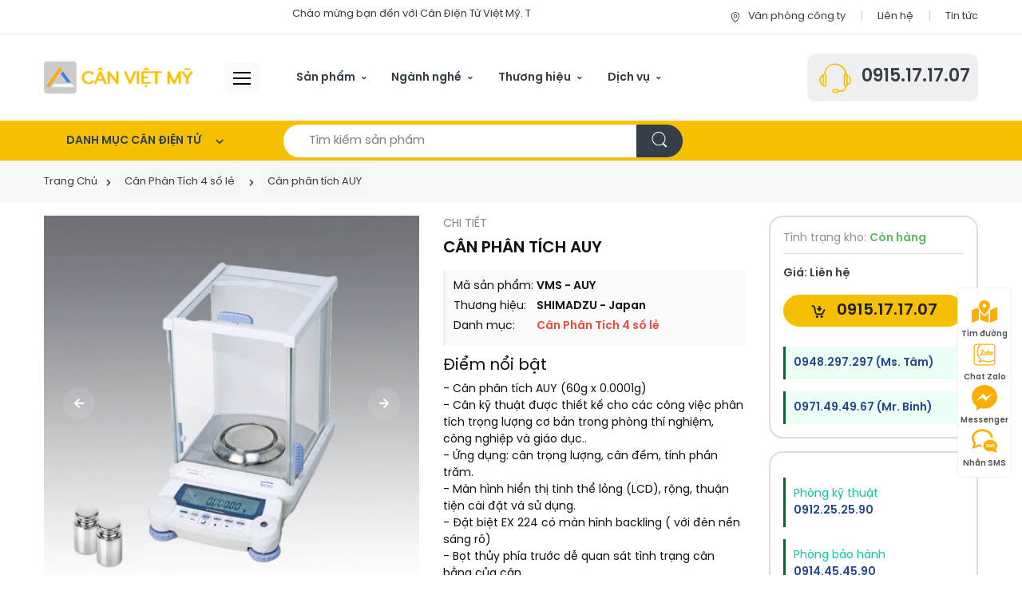

--- FILE ---
content_type: text/html; charset=UTF-8
request_url: https://candientuvietmy.com.vn/can-phan-tich-4-so-le/can-phan-tich-auy-958.html
body_size: 118815
content:
<!DOCTYPE html> <html xmlns="http://www.w3.org/1999/xhtml" xml:lang="vi-vn" lang="vi-vn"> <head prefix= "og: http://ogp.me/ns# fb: http://ogp.me/ns/fb# product: http://ogp.me/ns/product#"> <meta http-equiv="Content-Type" content="text/html; charset=utf-8"/> <title>Cân phân tích AUY . Báo giá cân phân tích 4 số lẻ AUY</title> <meta name="description" content="Cân phân tích AUY , Cân phân tích 4 số lẻ AUY giá rẻ , cân phân tích 4 số lẻ AUY chính hãng bảo hành 24 tháng" /> <meta name="keywords" content="CÂN PHÂN TÍCH 4 SỐ LẺ AUY , cân phân tích 4 số lẻ, cân phân tích điện tử ." /> <meta name="viewport" content="width=device-width, initial-scale=1, shrink-to-fit=no"> <meta name="apple-mobile-web-app-capable" content="yes" /> <link rel="icon" type="image/vnd.microsoft.icon" href="https://candientuvietmy.com.vn/favicon.ico"/> <link rel="shortcut icon" type="image/x-icon" href="https://candientuvietmy.com.vn/favicon.ico"/> <meta name="msapplication-tap-highlight" content="no"> <link rel="manifest" href="https://candientuvietmy.com.vn/manifest.json"> <meta name="theme-color" content="#c7a904"/> <meta name="mobile-web-app-capable" content="yes"> <meta name="application-name" content="Candientuvietmy.com.vn"> <link rel="icon" sizes="192x192" href="https://candientuvietmy.com.vn/images/icon-192x192.png"> <link rel="apple-touch-icon-precomposed" sizes="144x144" href="https://candientuvietmy.com.vn/images/icon-144x144.png"> <meta name="apple-mobile-web-app-capable" content="yes"> <meta name="apple-mobile-web-app-status-bar-style" content="green"> <meta name="apple-mobile-web-app-title" content="Candientuvietmy.com.vn"> <link rel="apple-touch-icon" href="https://candientuvietmy.com.vn/images/icon-144x144.png"> <meta name="msapplication-TileImage" content="https://candientuvietmy.com.vn/images/icon-144x144.png"> <meta name="msapplication-TileColor" content="#c7a904"> <link rel="schema.DC" href="http://purl.org/dc/elements/1.1/" /> <meta name="DC.title" content="Cân điện tử Việt Mỹ, mua bán cân điện tử chính hãng" /> <meta name="DC.identifier" content="Candientuvietmy.com.vn" /> <meta name="DC.description" content="Cân phân tích AUY , Cân phân tích 4 số lẻ AUY giá rẻ , cân phân tích 4 số lẻ AUY chính hãng bảo hành 24 tháng" /> <meta name="DC.subject" content="website" /> <meta name="DC.language" scheme="UTF-8" content="vi,en" /> <meta name="geo.placename" content="643/30A Xô Viết Nghệ Tĩnh, P. 26, Q. Bình Thạnh, TpHCM"> <meta name="geo.region" content="VN" /> <meta name="geo.position" content="10.8027549;106.7198561" /> <meta name="ICBM" content="10.8027549, 106.7198561" /> <base href="https://candientuvietmy.com.vn/" /> <link rel="canonical" href="https://candientuvietmy.com.vn/can-phan-tich-4-so-le/can-phan-tich-auy-958.html" /> <link rel="next" href="https://candientuvietmy.com.vn/can-phan-tich-4-so-le/can-phan-tich-120g-aty-960.html" /> <link rel="prev" href="https://candientuvietmy.com.vn/can-phan-tich-4-so-le/can-phan-tich-220g-ex-224-947.html" /> <meta name="generator" content="Candientuvietmy.com.vn" /> <script type="application/ld+json"> { "@context" : "https://schema.org", "@type" : "WebSite", "name" : "Cân Điện Tử Việt Mỹ", "alternateName" : ["Cân Điện Tử Việt Mỹ - Since 2007","Cân Việt Mỹ"], "url" : "https://candientuvietmy.com.vn/" } </script> <script type="application/ld+json"> { "@context": "https://schema.org", "@type": "Organization", "name": "Cân Điện Tử Việt Mỹ", "alternateName": "Cân Điện Tử Việt Mỹ - Since 2007", "url": "https://candientuvietmy.com.vn/", "logo": "https://candientuvietmy.com.vn/logo.png", "contactPoint": { "@type": "ContactPoint", "telephone": "0915171707", "contactType": "Customer service", "areaServed": "VN", "availableLanguage": "Vietnamese" }, "sameAs": "https://www.facebook.com/CanDienTuVietMy/" } </script> <meta name="robots" content="index,follow,archive" /> <meta name="googlebot" content="index,follow" /> <meta name="revisit-after" content="0 days" /> <meta name="distribution" content="global" /> <meta name="search engine" content="www.google.com, www.google.com.vn, www.google.co.uk, www.google.it, www.google.es, www.google.com.au, www.altaVista.com, www.aol.com, www.infoseek.com, www.excite.com, www.hotbot.com, www.lycos.com, www.magellan.com, www.cnet.com, www.voila.com, www.google.fr, www.yahoo.fr, www.yahoo.com, www.alltheweb.com, www.msn.com, www.netscape.com, www.nomade.com" /> <meta name="language" content="Vietnamese, English" /> <meta name="author" content="Candientuvietmy.com.vn" /> <meta name="copyright" content="Candientuvietmy.com.vn @ 2026" /> <meta name="all" content="index,follow" /> <meta name="rating" content="general" /> <meta property="og:site_name" content="Cân điện tử Việt Mỹ" /> <meta property="og:image" content="https://candientuvietmy.com.vn/images/thumbs/2021/11/can-phan-tich-auy-60-og-1637472102.jpg" /> <meta property="og:title" content="Cân phân tích AUY . Báo giá cân phân tích 4 số lẻ AUY" /> <meta property="og:description" content="Cân phân tích AUY , Cân phân tích 4 số lẻ AUY giá rẻ , cân phân tích 4 số lẻ AUY chính hãng bảo hành 24 tháng" /> <meta property="og:url" content="https://candientuvietmy.com.vn/can-phan-tich-4-so-le/can-phan-tich-auy-958.html" /> <meta property="og:type" content="article" /> <meta property="fb:admins" content="100002775505793" /> <meta property="fb:app_id" content="817766541701592" /> <meta http-equiv="x-dns-prefetch-control" content="on"> <link rel="dns-prefetch" href="https://googleads.g.doubleclick.net"> <link rel="dns-prefetch" href="https://www.google-analytics.com"> <link rel="dns-prefetch" href="https://ssl.gstatic.com"> <script type="text/javascript"> var base_url="https://candientuvietmy.com.vn/"; var current_script="product"; var current_id=958; var gtag_event = ""; var gtag_event_category = ""; var gtag_event_label = ""; </script> <link rel="preload" href="https://candientuvietmy.com.vn/style/font/svn-poppins/SVN-PoppinsSemiBold.woff2" as="font" type="font/woff2" crossorigin> <link rel="preload" href="https://candientuvietmy.com.vn/style/font/svn-poppins/SVN-Poppins.woff2" as="font" type="font/woff2" crossorigin> <link rel="preload" href="https://candientuvietmy.com.vn/style/frontend/assets/fonts/font-electro.woff" as="font" type="font/woff2" crossorigin> <link rel="preload" href="https://candientuvietmy.com.vn/style/frontend/assets/vendor/font-awesome/webfonts/fa-solid-900.woff2" as="font" type="font/woff2" crossorigin> <link rel="preload" href="https://candientuvietmy.com.vn/style/frontend/assets/vendor/font-awesome/webfonts/fa-brands-400.woff2" as="font" type="font/woff2" crossorigin> <link rel="preload" href="https://candientuvietmy.com.vn/style/frontend/assets/vendor/font-awesome/webfonts/fa-brands-400.woff2" as="font" type="font/woff2" crossorigin> <style type="text/css"> @font-face { font-family: 'SVN-Poppins'; src: url('SVN-Poppins.eot'); src: local('SVN-Poppins'), url('/style/font/svn-poppins/SVN-Poppins.eot?#iefix') format('embedded-opentype'), url('/style/font/svn-poppins/SVN-Poppins.woff2') format('woff2'), url('/style/font/svn-poppins/SVN-Poppins.woff') format('woff'), url('/style/font/svn-poppins/SVN-Poppins.ttf') format('truetype'), url('/style/font/svn-poppins/SVN-Poppins.svg#SVN-Poppins') format('svg'); font-weight: normal; font-style: normal; font-display: swap; } @font-face { font-family: 'SVN-Poppins'; src: url('SVN-PoppinsSemiBold.eot'); src: local('SVN-Poppins SemiBold'), local('SVN-PoppinsSemiBold'), url('/style/font/svn-poppins/SVN-PoppinsSemiBold.eot?#iefix') format('embedded-opentype'), url('/style/font/svn-poppins/SVN-PoppinsSemiBold.woff2') format('woff2'), url('/style/font/svn-poppins/SVN-PoppinsSemiBold.woff') format('woff'), url('/style/font/svn-poppins/SVN-PoppinsSemiBold.ttf') format('truetype'), url('/style/font/svn-poppins/SVN-PoppinsSemiBold.svg#SVN-PoppinsSemiBold') format('svg'); font-weight: bold; font-style: normal; font-display: swap; } </style> <!-- CSS Implementing Plugins --> <style type="text/css"> /* CSS Document */ .s-fa {display: inline-block; } .s-fa:before { display: inline-block; content: " "; width: 16px; height: 16px; background-size: 16px; float: left; background-repeat: no-repeat; background-position: center center;} .s-fa.s-fa-s18:before { width: 18px; height: 18px; background-size: 18px; } .s-fa.s-fa-s22:before { width: 22px; height: 22px; background-size: 22px; } .s-fa.s-fa-s26:before { width: 26px; height: 26px; background-size: 22px; } .s-fa.s-fa-s30:before { width: 30px; height: 30px; background-size: 30px; } .s-fa.s-fa-s32:before { width: 32px; height: 32px; background-size: 32px; } .s-fa.s-fa-s36:before { width: 36px; height: 36px; background-size: 36px; } .s-fa.s-fa-s40:before { width: 40px; height: 40px; background-size: 40px; } .s-fa.s-fa-s12:before { width: 12px; background-size:12px } .s-fa.s-fa-s12x22:before { width: 12px; height: 22px; background-size:12px 22px; } .s-fa.s-fa-s13xh14:before { height: 14px; background-size:13px; } .s-fa.s-fa-h12:before { height: 12px; } .s-fa.s-fa-h13:before { height: 13px; } .s-fa.s-fa-h26:before { height: 26px; } .s-fa.s-fa-s6:before { width: 6px; background-size:6px } .s-fa.s-fa-s10:before { width: 10px; background-size:10px } .s-fa-facebook:before { background-image: url("data:image/svg+xml;charset=utf8,%3Csvg width='512' height='512' xmlns='http://www.w3.org/2000/svg' preserveAspectRatio='xMidYMid meet'%3E%3Cpath fill='%23fff' d='M504 256C504 119 393 8 256 8S8 119 8 256c0 123.78 90.69 226.38 209.25 245V327.69h-63V256h63v-54.64c0-62.15 37-96.48 93.67-96.48 27.14 0 55.52 4.84 55.52 4.84v61h-31.28c-30.8 0-40.41 19.12-40.41 38.73V256h68.78l-11 71.69h-57.78V501C413.31 482.38 504 379.78 504 256z'/%3E%3C/svg%3E"); } .s-fa-facebook-f:before { background-image: url("data:image/svg+xml;charset=utf8,%3Csvg width='320' height='512' xmlns='http://www.w3.org/2000/svg' preserveAspectRatio='xMidYMid meet'%3E%3Cpath fill='%23fff' d='M279.14 288l14.22-92.66h-88.91v-60.13c0-25.35 12.42-50.06 52.24-50.06h40.42V6.26S260.43 0 225.36 0c-73.22 0-121.08 44.38-121.08 124.72v70.62H22.89V288h81.39v224h100.17V288z'/%3E%3C/svg%3E"); } .s-fa-facebook-f-black:before { background-image: url("data:image/svg+xml;charset=utf8,%3Csvg width='320' height='512' xmlns='http://www.w3.org/2000/svg' preserveAspectRatio='xMidYMid meet'%3E%3Cpath fill='%23000' d='M279.14 288l14.22-92.66h-88.91v-60.13c0-25.35 12.42-50.06 52.24-50.06h40.42V6.26S260.43 0 225.36 0c-73.22 0-121.08 44.38-121.08 124.72v70.62H22.89V288h81.39v224h100.17V288z'/%3E%3C/svg%3E"); } .s-fa-envelope-open:before { background-image: url("data:image/svg+xml;charset=utf8,%3Csvg width='512' height='512' xmlns='http://www.w3.org/2000/svg' preserveAspectRatio='xMidYMid meet'%3E%3Cpath fill='%23fff' d='M494.586 164.516c-4.697-3.883-111.723-89.95-135.251-108.657C337.231 38.191 299.437 0 256 0c-43.205 0-80.636 37.717-103.335 55.859-24.463 19.45-131.07 105.195-135.15 108.549A48.004 48.004 0 0 0 0 201.485V464c0 26.51 21.49 48 48 48h416c26.51 0 48-21.49 48-48V201.509a48 48 0 0 0-17.414-36.993zM464 458a6 6 0 0 1-6 6H54a6 6 0 0 1-6-6V204.347c0-1.813.816-3.526 2.226-4.665 15.87-12.814 108.793-87.554 132.364-106.293C200.755 78.88 232.398 48 256 48c23.693 0 55.857 31.369 73.41 45.389 23.573 18.741 116.503 93.493 132.366 106.316a5.99 5.99 0 0 1 2.224 4.663V458zm-31.991-187.704c4.249 5.159 3.465 12.795-1.745 16.981-28.975 23.283-59.274 47.597-70.929 56.863C336.636 362.283 299.205 400 256 400c-43.452 0-81.287-38.237-103.335-55.86-11.279-8.967-41.744-33.413-70.927-56.865-5.21-4.187-5.993-11.822-1.745-16.981l15.258-18.528c4.178-5.073 11.657-5.843 16.779-1.726 28.618 23.001 58.566 47.035 70.56 56.571C200.143 320.631 232.307 352 256 352c23.602 0 55.246-30.88 73.41-45.389 11.994-9.535 41.944-33.57 70.563-56.568 5.122-4.116 12.601-3.346 16.778 1.727l15.258 18.526z'/%3E%3C/svg%3E"); } .s-fa-envelope-open-gray:before { background-image: url("data:image/svg+xml;charset=utf8,%3Csvg width='512' height='512' xmlns='http://www.w3.org/2000/svg' preserveAspectRatio='xMidYMid meet'%3E%3Cpath fill='%23aaa' d='M494.586 164.516c-4.697-3.883-111.723-89.95-135.251-108.657C337.231 38.191 299.437 0 256 0c-43.205 0-80.636 37.717-103.335 55.859-24.463 19.45-131.07 105.195-135.15 108.549A48.004 48.004 0 0 0 0 201.485V464c0 26.51 21.49 48 48 48h416c26.51 0 48-21.49 48-48V201.509a48 48 0 0 0-17.414-36.993zM464 458a6 6 0 0 1-6 6H54a6 6 0 0 1-6-6V204.347c0-1.813.816-3.526 2.226-4.665 15.87-12.814 108.793-87.554 132.364-106.293C200.755 78.88 232.398 48 256 48c23.693 0 55.857 31.369 73.41 45.389 23.573 18.741 116.503 93.493 132.366 106.316a5.99 5.99 0 0 1 2.224 4.663V458zm-31.991-187.704c4.249 5.159 3.465 12.795-1.745 16.981-28.975 23.283-59.274 47.597-70.929 56.863C336.636 362.283 299.205 400 256 400c-43.452 0-81.287-38.237-103.335-55.86-11.279-8.967-41.744-33.413-70.927-56.865-5.21-4.187-5.993-11.822-1.745-16.981l15.258-18.528c4.178-5.073 11.657-5.843 16.779-1.726 28.618 23.001 58.566 47.035 70.56 56.571C200.143 320.631 232.307 352 256 352c23.602 0 55.246-30.88 73.41-45.389 11.994-9.535 41.944-33.57 70.563-56.568 5.122-4.116 12.601-3.346 16.778 1.727l15.258 18.526z'/%3E%3C/svg%3E"); } .s-fa-envelope-open-red:before { background-image: url("data:image/svg+xml;charset=utf8,%3Csvg width='512' height='512' xmlns='http://www.w3.org/2000/svg' preserveAspectRatio='xMidYMid meet'%3E%3Cpath fill='%23e21428' d='M494.586 164.516c-4.697-3.883-111.723-89.95-135.251-108.657C337.231 38.191 299.437 0 256 0c-43.205 0-80.636 37.717-103.335 55.859-24.463 19.45-131.07 105.195-135.15 108.549A48.004 48.004 0 0 0 0 201.485V464c0 26.51 21.49 48 48 48h416c26.51 0 48-21.49 48-48V201.509a48 48 0 0 0-17.414-36.993zM464 458a6 6 0 0 1-6 6H54a6 6 0 0 1-6-6V204.347c0-1.813.816-3.526 2.226-4.665 15.87-12.814 108.793-87.554 132.364-106.293C200.755 78.88 232.398 48 256 48c23.693 0 55.857 31.369 73.41 45.389 23.573 18.741 116.503 93.493 132.366 106.316a5.99 5.99 0 0 1 2.224 4.663V458zm-31.991-187.704c4.249 5.159 3.465 12.795-1.745 16.981-28.975 23.283-59.274 47.597-70.929 56.863C336.636 362.283 299.205 400 256 400c-43.452 0-81.287-38.237-103.335-55.86-11.279-8.967-41.744-33.413-70.927-56.865-5.21-4.187-5.993-11.822-1.745-16.981l15.258-18.528c4.178-5.073 11.657-5.843 16.779-1.726 28.618 23.001 58.566 47.035 70.56 56.571C200.143 320.631 232.307 352 256 352c23.602 0 55.246-30.88 73.41-45.389 11.994-9.535 41.944-33.57 70.563-56.568 5.122-4.116 12.601-3.346 16.778 1.727l15.258 18.526z'/%3E%3C/svg%3E"); } .s-fa-envelope-open-yellow:before { background-image: url("data:image/svg+xml;charset=utf8,%3Csvg width='512' height='512' xmlns='http://www.w3.org/2000/svg' preserveAspectRatio='xMidYMid meet'%3E%3Cpath fill='%23faa21a' d='M494.586 164.516c-4.697-3.883-111.723-89.95-135.251-108.657C337.231 38.191 299.437 0 256 0c-43.205 0-80.636 37.717-103.335 55.859-24.463 19.45-131.07 105.195-135.15 108.549A48.004 48.004 0 0 0 0 201.485V464c0 26.51 21.49 48 48 48h416c26.51 0 48-21.49 48-48V201.509a48 48 0 0 0-17.414-36.993zM464 458a6 6 0 0 1-6 6H54a6 6 0 0 1-6-6V204.347c0-1.813.816-3.526 2.226-4.665 15.87-12.814 108.793-87.554 132.364-106.293C200.755 78.88 232.398 48 256 48c23.693 0 55.857 31.369 73.41 45.389 23.573 18.741 116.503 93.493 132.366 106.316a5.99 5.99 0 0 1 2.224 4.663V458zm-31.991-187.704c4.249 5.159 3.465 12.795-1.745 16.981-28.975 23.283-59.274 47.597-70.929 56.863C336.636 362.283 299.205 400 256 400c-43.452 0-81.287-38.237-103.335-55.86-11.279-8.967-41.744-33.413-70.927-56.865-5.21-4.187-5.993-11.822-1.745-16.981l15.258-18.528c4.178-5.073 11.657-5.843 16.779-1.726 28.618 23.001 58.566 47.035 70.56 56.571C200.143 320.631 232.307 352 256 352c23.602 0 55.246-30.88 73.41-45.389 11.994-9.535 41.944-33.57 70.563-56.568 5.122-4.116 12.601-3.346 16.778 1.727l15.258 18.526z'/%3E%3C/svg%3E"); } .s-fa-car:before { background-image: url("data:image/svg+xml;charset=utf8,%3Csvg width='512' height='512' xmlns='http://www.w3.org/2000/svg' preserveAspectRatio='xMidYMid meet'%3E%3Cpath fill='%23fff' d='M499.99 176h-59.87l-16.64-41.6C406.38 91.63 365.57 64 319.5 64h-127c-46.06 0-86.88 27.63-103.99 70.4L71.87 176H12.01C4.2 176-1.53 183.34.37 190.91l6 24C7.7 220.25 12.5 224 18.01 224h20.07C24.65 235.73 16 252.78 16 272v48c0 16.12 6.16 30.67 16 41.93V416c0 17.67 14.33 32 32 32h32c17.67 0 32-14.33 32-32v-32h256v32c0 17.67 14.33 32 32 32h32c17.67 0 32-14.33 32-32v-54.07c9.84-11.25 16-25.8 16-41.93v-48c0-19.22-8.65-36.27-22.07-48H494c5.51 0 10.31-3.75 11.64-9.09l6-24c1.89-7.57-3.84-14.91-11.65-14.91zm-352.06-17.83c7.29-18.22 24.94-30.17 44.57-30.17h127c19.63 0 37.28 11.95 44.57 30.17L384 208H128l19.93-49.83zM96 319.8c-19.2 0-32-12.76-32-31.9S76.8 256 96 256s48 28.71 48 47.85-28.8 15.95-48 15.95zm320 0c-19.2 0-48 3.19-48-15.95S396.8 256 416 256s32 12.76 32 31.9-12.8 31.9-32 31.9z'/%3E%3C/svg%3E"); } .s-fa-car-gray:before { background-image: url("data:image/svg+xml;charset=utf8,%3Csvg width='512' height='512' xmlns='http://www.w3.org/2000/svg' preserveAspectRatio='xMidYMid meet'%3E%3Cpath fill='%23aaa' d='M499.99 176h-59.87l-16.64-41.6C406.38 91.63 365.57 64 319.5 64h-127c-46.06 0-86.88 27.63-103.99 70.4L71.87 176H12.01C4.2 176-1.53 183.34.37 190.91l6 24C7.7 220.25 12.5 224 18.01 224h20.07C24.65 235.73 16 252.78 16 272v48c0 16.12 6.16 30.67 16 41.93V416c0 17.67 14.33 32 32 32h32c17.67 0 32-14.33 32-32v-32h256v32c0 17.67 14.33 32 32 32h32c17.67 0 32-14.33 32-32v-54.07c9.84-11.25 16-25.8 16-41.93v-48c0-19.22-8.65-36.27-22.07-48H494c5.51 0 10.31-3.75 11.64-9.09l6-24c1.89-7.57-3.84-14.91-11.65-14.91zm-352.06-17.83c7.29-18.22 24.94-30.17 44.57-30.17h127c19.63 0 37.28 11.95 44.57 30.17L384 208H128l19.93-49.83zM96 319.8c-19.2 0-32-12.76-32-31.9S76.8 256 96 256s48 28.71 48 47.85-28.8 15.95-48 15.95zm320 0c-19.2 0-48 3.19-48-15.95S396.8 256 416 256s32 12.76 32 31.9-12.8 31.9-32 31.9z'/%3E%3C/svg%3E"); } .s-fa-dollar-sign:before { background-image: url("data:image/svg+xml;charset=utf8,%3Csvg width='288' height='512' xmlns='http://www.w3.org/2000/svg' preserveAspectRatio='xMidYMid meet'%3E%3Cpath fill='%23fff' d='M209.2 233.4l-108-31.6C88.7 198.2 80 186.5 80 173.5c0-16.3 13.2-29.5 29.5-29.5h66.3c12.2 0 24.2 3.7 34.2 10.5 6.1 4.1 14.3 3.1 19.5-2l34.8-34c7.1-6.9 6.1-18.4-1.8-24.5C238 74.8 207.4 64.1 176 64V16c0-8.8-7.2-16-16-16h-32c-8.8 0-16 7.2-16 16v48h-2.5C45.8 64-5.4 118.7.5 183.6c4.2 46.1 39.4 83.6 83.8 96.6l102.5 30c12.5 3.7 21.2 15.3 21.2 28.3 0 16.3-13.2 29.5-29.5 29.5h-66.3C100 368 88 364.3 78 357.5c-6.1-4.1-14.3-3.1-19.5 2l-34.8 34c-7.1 6.9-6.1 18.4 1.8 24.5 24.5 19.2 55.1 29.9 86.5 30v48c0 8.8 7.2 16 16 16h32c8.8 0 16-7.2 16-16v-48.2c46.6-.9 90.3-28.6 105.7-72.7 21.5-61.6-14.6-124.8-72.5-141.7z'/%3E%3C/svg%3E"); } .s-fa-dollar-sign-dark:before { background-image: url("data:image/svg+xml;charset=utf8,%3Csvg width='288' height='512' xmlns='http://www.w3.org/2000/svg' preserveAspectRatio='xMidYMid meet'%3E%3Cpath fill='%23aaa' d='M209.2 233.4l-108-31.6C88.7 198.2 80 186.5 80 173.5c0-16.3 13.2-29.5 29.5-29.5h66.3c12.2 0 24.2 3.7 34.2 10.5 6.1 4.1 14.3 3.1 19.5-2l34.8-34c7.1-6.9 6.1-18.4-1.8-24.5C238 74.8 207.4 64.1 176 64V16c0-8.8-7.2-16-16-16h-32c-8.8 0-16 7.2-16 16v48h-2.5C45.8 64-5.4 118.7.5 183.6c4.2 46.1 39.4 83.6 83.8 96.6l102.5 30c12.5 3.7 21.2 15.3 21.2 28.3 0 16.3-13.2 29.5-29.5 29.5h-66.3C100 368 88 364.3 78 357.5c-6.1-4.1-14.3-3.1-19.5 2l-34.8 34c-7.1 6.9-6.1 18.4 1.8 24.5 24.5 19.2 55.1 29.9 86.5 30v48c0 8.8 7.2 16 16 16h32c8.8 0 16-7.2 16-16v-48.2c46.6-.9 90.3-28.6 105.7-72.7 21.5-61.6-14.6-124.8-72.5-141.7z'/%3E%3C/svg%3E"); } .s-fa-dolly-gray:before { background-image: url("data:image/svg+xml;charset=utf8,%3Csvg width='576' height='512' xmlns='http://www.w3.org/2000/svg' preserveAspectRatio='xMidYMid meet'%3E%3Cpath fill='%23aaa' d='M294.2 277.7c18 5 34.7 13.4 49.5 24.7l161.5-53.8c8.4-2.8 12.9-11.9 10.1-20.2L454.9 47.2c-2.8-8.4-11.9-12.9-20.2-10.1l-61.1 20.4 33.1 99.4L346 177l-33.1-99.4-61.6 20.5c-8.4 2.8-12.9 11.9-10.1 20.2l53 159.4zm281 48.7L565 296c-2.8-8.4-11.9-12.9-20.2-10.1l-213.5 71.2c-17.2-22-43.6-36.4-73.5-37L158.4 21.9C154 8.8 141.8 0 128 0H16C7.2 0 0 7.2 0 16v32c0 8.8 7.2 16 16 16h88.9l92.2 276.7c-26.1 20.4-41.7 53.6-36 90.5 6.1 39.4 37.9 72.3 77.3 79.2 60.2 10.7 112.3-34.8 113.4-92.6l213.3-71.2c8.3-2.8 12.9-11.8 10.1-20.2zM256 464c-26.5 0-48-21.5-48-48s21.5-48 48-48 48 21.5 48 48-21.5 48-48 48z'/%3E%3C/svg%3E"); } .s-fa-facebook-messenger:before { background-image: url("data:image/svg+xml;charset=utf8,%3Csvg width='512' height='512' xmlns='http://www.w3.org/2000/svg' preserveAspectRatio='xMidYMid meet'%3E%3Cpath fill='%23fff' d='M256.55 8C116.52 8 8 110.34 8 248.57c0 72.3 29.71 134.78 78.07 177.94 8.35 7.51 6.63 11.86 8.05 58.23A19.92 19.92 0 0 0 122 502.31c52.91-23.3 53.59-25.14 62.56-22.7C337.85 521.8 504 423.7 504 248.57 504 110.34 396.59 8 256.55 8zm149.24 185.13l-73 115.57a37.37 37.37 0 0 1-53.91 9.93l-58.08-43.47a15 15 0 0 0-18 0l-78.37 59.44c-10.46 7.93-24.16-4.6-17.11-15.67l73-115.57a37.36 37.36 0 0 1 53.91-9.93l58.06 43.46a15 15 0 0 0 18 0l78.41-59.38c10.44-7.98 24.14 4.54 17.09 15.62z'/%3E%3C/svg%3E"); } .s-fa-angle-left-gray:before { background-image: url("data:image/svg+xml;charset=utf8,%3Csvg width='256' height='512' xmlns='http://www.w3.org/2000/svg' preserveAspectRatio='xMidYMid meet'%3E%3Cpath fill='%23aaa' d='M31.7 239l136-136c9.4-9.4 24.6-9.4 33.9 0l22.6 22.6c9.4 9.4 9.4 24.6 0 33.9L127.9 256l96.4 96.4c9.4 9.4 9.4 24.6 0 33.9L201.7 409c-9.4 9.4-24.6 9.4-33.9 0l-136-136c-9.5-9.4-9.5-24.6-.1-34z'/%3E%3C/svg%3E"); } .s-fa-angle-right-gray:before { background-image: url("data:image/svg+xml;charset=utf8,%3Csvg width='256' height='512' xmlns='http://www.w3.org/2000/svg' preserveAspectRatio='xMidYMid meet'%3E%3Cpath fill='%23aaa' d='M224.3 273l-136 136c-9.4 9.4-24.6 9.4-33.9 0l-22.6-22.6c-9.4-9.4-9.4-24.6 0-33.9l96.4-96.4-96.4-96.4c-9.4-9.4-9.4-24.6 0-33.9L54.3 103c9.4-9.4 24.6-9.4 33.9 0l136 136c9.5 9.4 9.5 24.6.1 34z'/%3E%3C/svg%3E"); } .s-fa-angle-double-right:before { background-image: url("data:image/svg+xml;charset=utf8,%3Csvg width='448' height='512' xmlns='http://www.w3.org/2000/svg' preserveAspectRatio='xMidYMid meet'%3E%3Cpath fill='%23fff' d='M224.3 273l-136 136c-9.4 9.4-24.6 9.4-33.9 0l-22.6-22.6c-9.4-9.4-9.4-24.6 0-33.9l96.4-96.4-96.4-96.4c-9.4-9.4-9.4-24.6 0-33.9L54.3 103c9.4-9.4 24.6-9.4 33.9 0l136 136c9.5 9.4 9.5 24.6.1 34zm192-34l-136-136c-9.4-9.4-24.6-9.4-33.9 0l-22.6 22.6c-9.4 9.4-9.4 24.6 0 33.9l96.4 96.4-96.4 96.4c-9.4 9.4-9.4 24.6 0 33.9l22.6 22.6c9.4 9.4 24.6 9.4 33.9 0l136-136c9.4-9.2 9.4-24.4 0-33.8z'/%3E%3C/svg%3E"); } .s-fa-angle-double-right-red:before { background-image: url("data:image/svg+xml;charset=utf8,%3Csvg width='448' height='512' xmlns='http://www.w3.org/2000/svg' preserveAspectRatio='xMidYMid meet'%3E%3Cpath fill='%23e21428' d='M224.3 273l-136 136c-9.4 9.4-24.6 9.4-33.9 0l-22.6-22.6c-9.4-9.4-9.4-24.6 0-33.9l96.4-96.4-96.4-96.4c-9.4-9.4-9.4-24.6 0-33.9L54.3 103c9.4-9.4 24.6-9.4 33.9 0l136 136c9.5 9.4 9.5 24.6.1 34zm192-34l-136-136c-9.4-9.4-24.6-9.4-33.9 0l-22.6 22.6c-9.4 9.4-9.4 24.6 0 33.9l96.4 96.4-96.4 96.4c-9.4 9.4-9.4 24.6 0 33.9l22.6 22.6c9.4 9.4 24.6 9.4 33.9 0l136-136c9.4-9.2 9.4-24.4 0-33.8z'/%3E%3C/svg%3E"); } .s-fa-angle-double-right-yellow:before { background-image: url("data:image/svg+xml;charset=utf8,%3Csvg width='448' height='512' xmlns='http://www.w3.org/2000/svg' preserveAspectRatio='xMidYMid meet'%3E%3Cpath fill='%23faa21a' d='M224.3 273l-136 136c-9.4 9.4-24.6 9.4-33.9 0l-22.6-22.6c-9.4-9.4-9.4-24.6 0-33.9l96.4-96.4-96.4-96.4c-9.4-9.4-9.4-24.6 0-33.9L54.3 103c9.4-9.4 24.6-9.4 33.9 0l136 136c9.5 9.4 9.5 24.6.1 34zm192-34l-136-136c-9.4-9.4-24.6-9.4-33.9 0l-22.6 22.6c-9.4 9.4-9.4 24.6 0 33.9l96.4 96.4-96.4 96.4c-9.4 9.4-9.4 24.6 0 33.9l22.6 22.6c9.4 9.4 24.6 9.4 33.9 0l136-136c9.4-9.2 9.4-24.4 0-33.8z'/%3E%3C/svg%3E"); } .s-fa-chevron-up:before { background-image: url("data:image/svg+xml;charset=utf8,%3Csvg width='448' height='512' xmlns='http://www.w3.org/2000/svg' preserveAspectRatio='xMidYMid meet'%3E%3Cpath fill='%23fff' d='M240.971 130.524l194.343 194.343c9.373 9.373 9.373 24.569 0 33.941l-22.667 22.667c-9.357 9.357-24.522 9.375-33.901.04L224 227.495 69.255 381.516c-9.379 9.335-24.544 9.317-33.901-.04l-22.667-22.667c-9.373-9.373-9.373-24.569 0-33.941L207.03 130.525c9.372-9.373 24.568-9.373 33.941-.001z'/%3E%3C/svg%3E"); } .s-fa-chevron-right-gray:before { background-image: url("data:image/svg+xml;charset=utf8,%3Csvg width='320' height='512' xmlns='http://www.w3.org/2000/svg' preserveAspectRatio='xMidYMid meet'%3E%3Cpath fill='%23aaa' d='M285.476 272.971L91.132 467.314c-9.373 9.373-24.569 9.373-33.941 0l-22.667-22.667c-9.357-9.357-9.375-24.522-.04-33.901L188.505 256 34.484 101.255c-9.335-9.379-9.317-24.544.04-33.901l22.667-22.667c9.373-9.373 24.569-9.373 33.941 0L285.475 239.03c9.373 9.372 9.373 24.568.001 33.941z'/%3E%3C/svg%3E"); } .s-fa-phone:before { background-image: url("data:image/svg+xml;charset=utf8,%3Csvg width='512' height='512' xmlns='http://www.w3.org/2000/svg' preserveAspectRatio='xMidYMid meet'%3E%3Cpath fill='%23fff' d='M493.4 24.6l-104-24c-11.3-2.6-22.9 3.3-27.5 13.9l-48 112c-4.2 9.8-1.4 21.3 6.9 28l60.6 49.6c-36 76.7-98.9 140.5-177.2 177.2l-49.6-60.6c-6.8-8.3-18.2-11.1-28-6.9l-112 48C3.9 366.5-2 378.1.6 389.4l24 104C27.1 504.2 36.7 512 48 512c256.1 0 464-207.5 464-464 0-11.2-7.7-20.9-18.6-23.4z'/%3E%3C/svg%3E"); } .s-fa-phone-gray:before { background-image: url("data:image/svg+xml;charset=utf8,%3Csvg width='512' height='512' xmlns='http://www.w3.org/2000/svg' preserveAspectRatio='xMidYMid meet'%3E%3Cpath fill='%23aaa' d='M493.4 24.6l-104-24c-11.3-2.6-22.9 3.3-27.5 13.9l-48 112c-4.2 9.8-1.4 21.3 6.9 28l60.6 49.6c-36 76.7-98.9 140.5-177.2 177.2l-49.6-60.6c-6.8-8.3-18.2-11.1-28-6.9l-112 48C3.9 366.5-2 378.1.6 389.4l24 104C27.1 504.2 36.7 512 48 512c256.1 0 464-207.5 464-464 0-11.2-7.7-20.9-18.6-23.4z'/%3E%3C/svg%3E"); } .s-fa-phone-red:before { background-image: url("data:image/svg+xml;charset=utf8,%3Csvg width='512' height='512' xmlns='http://www.w3.org/2000/svg' preserveAspectRatio='xMidYMid meet'%3E%3Cpath fill='%23e21428' d='M493.4 24.6l-104-24c-11.3-2.6-22.9 3.3-27.5 13.9l-48 112c-4.2 9.8-1.4 21.3 6.9 28l60.6 49.6c-36 76.7-98.9 140.5-177.2 177.2l-49.6-60.6c-6.8-8.3-18.2-11.1-28-6.9l-112 48C3.9 366.5-2 378.1.6 389.4l24 104C27.1 504.2 36.7 512 48 512c256.1 0 464-207.5 464-464 0-11.2-7.7-20.9-18.6-23.4z'/%3E%3C/svg%3E"); } .s-fa-phone-yellow:before { background-image: url("data:image/svg+xml;charset=utf8,%3Csvg width='512' height='512' xmlns='http://www.w3.org/2000/svg' preserveAspectRatio='xMidYMid meet'%3E%3Cpath fill='%23ffae00' d='M493.4 24.6l-104-24c-11.3-2.6-22.9 3.3-27.5 13.9l-48 112c-4.2 9.8-1.4 21.3 6.9 28l60.6 49.6c-36 76.7-98.9 140.5-177.2 177.2l-49.6-60.6c-6.8-8.3-18.2-11.1-28-6.9l-112 48C3.9 366.5-2 378.1.6 389.4l24 104C27.1 504.2 36.7 512 48 512c256.1 0 464-207.5 464-464 0-11.2-7.7-20.9-18.6-23.4z'/%3E%3C/svg%3E"); } .s-fa-bars:before { background-image: url("data:image/svg+xml;charset=utf8,%3Csvg width='448' height='512' xmlns='http://www.w3.org/2000/svg' preserveAspectRatio='xMidYMid meet'%3E%3Cpath fill='%23fff' d='M16 132h416c8.837 0 16-7.163 16-16V76c0-8.837-7.163-16-16-16H16C7.163 60 0 67.163 0 76v40c0 8.837 7.163 16 16 16zm0 160h416c8.837 0 16-7.163 16-16v-40c0-8.837-7.163-16-16-16H16c-8.837 0-16 7.163-16 16v40c0 8.837 7.163 16 16 16zm0 160h416c8.837 0 16-7.163 16-16v-40c0-8.837-7.163-16-16-16H16c-8.837 0-16 7.163-16 16v40c0 8.837 7.163 16 16 16z'/%3E%3C/svg%3E"); } .s-fa-times:before { background-image: url("data:image/svg+xml;charset=utf8,%3Csvg width='352' height='512' xmlns='http://www.w3.org/2000/svg' preserveAspectRatio='xMidYMid meet'%3E%3Cpath fill='%23fff' d='M242.72 256l100.07-100.07c12.28-12.28 12.28-32.19 0-44.48l-22.24-22.24c-12.28-12.28-32.19-12.28-44.48 0L176 189.28 75.93 89.21c-12.28-12.28-32.19-12.28-44.48 0L9.21 111.45c-12.28 12.28-12.28 32.19 0 44.48L109.28 256 9.21 356.07c-12.28 12.28-12.28 32.19 0 44.48l22.24 22.24c12.28 12.28 32.2 12.28 44.48 0L176 322.72l100.07 100.07c12.28 12.28 32.2 12.28 44.48 0l22.24-22.24c12.28-12.28 12.28-32.19 0-44.48L242.72 256z'/%3E%3C/svg%3E"); } .s-fa-home-black:before { background-image: url("data:image/svg+xml;charset=utf8,%3Csvg width='576' height='512' xmlns='http://www.w3.org/2000/svg' preserveAspectRatio='xMidYMid meet'%3E%3Cpath fill='%23000' d='M280.37 148.26L96 300.11V464a16 16 0 0 0 16 16l112.06-.29a16 16 0 0 0 15.92-16V368a16 16 0 0 1 16-16h64a16 16 0 0 1 16 16v95.64a16 16 0 0 0 16 16.05L464 480a16 16 0 0 0 16-16V300L295.67 148.26a12.19 12.19 0 0 0-15.3 0zM571.6 251.47L488 182.56V44.05a12 12 0 0 0-12-12h-56a12 12 0 0 0-12 12v72.61L318.47 43a48 48 0 0 0-61 0L4.34 251.47a12 12 0 0 0-1.6 16.9l25.5 31A12 12 0 0 0 45.15 301l235.22-193.74a12.19 12.19 0 0 1 15.3 0L530.9 301a12 12 0 0 0 16.9-1.6l25.5-31a12 12 0 0 0-1.7-16.93z'/%3E%3C/svg%3E"); } .s-fa-star-yellow:before { background-image: url("data:image/svg+xml;charset=utf8,%3Csvg aria-hidden='true' xmlns='http://www.w3.org/2000/svg' viewBox='0 0 576 512'%3E%3Cpath fill='%23fc0' d='M259.3 17.8L194 150.2 47.9 171.5c-26.2 3.8-36.7 36.1-17.7 54.6l105.7 103-25 145.5c-4.5 26.3 23.2 46 46.4 33.7L288 439.6l130.7 68.7c23.2 12.2 50.9-7.4 46.4-33.7l-25-145.5 105.7-103c19-18.5 8.5-50.8-17.7-54.6L382 150.2 316.7 17.8c-11.7-23.6-45.6-23.9-57.4 0z'%3E%3C/path%3E%3C/svg%3E"); } .s-fa-star-half-o-yellow:before { background-image: url("data:image/svg+xml;charset=utf8,%3Csvg aria-hidden='true' xmlns='http://www.w3.org/2000/svg' viewBox='0 0 576 512'%3E%3Cpath fill='%23fc0' d='M508.55 171.51L362.18 150.2 296.77 17.81C290.89 5.98 279.42 0 267.95 0c-11.4 0-22.79 5.9-28.69 17.81l-65.43 132.38-146.38 21.29c-26.25 3.8-36.77 36.09-17.74 54.59l105.89 103-25.06 145.48C86.98 495.33 103.57 512 122.15 512c4.93 0 10-1.17 14.87-3.75l130.95-68.68 130.94 68.7c4.86 2.55 9.92 3.71 14.83 3.71 18.6 0 35.22-16.61 31.66-37.4l-25.03-145.49 105.91-102.98c19.04-18.5 8.52-50.8-17.73-54.6zm-121.74 123.2l-18.12 17.62 4.28 24.88 19.52 113.45-102.13-53.59-22.38-11.74.03-317.19 51.03 103.29 11.18 22.63 25.01 3.64 114.23 16.63-82.65 80.38z'%3E%3C/path%3E%3C/svg%3E"); } .s-fa-star-o-yellow:before { background-image: url("data:image/svg+xml;charset=utf8,%3Csvg aria-hidden='true' xmlns='http://www.w3.org/2000/svg' viewBox='0 0 576 512'%3E%3Cpath fill='%23fc0' d='M528.1 171.5L382 150.2 316.7 17.8c-11.7-23.6-45.6-23.9-57.4 0L194 150.2 47.9 171.5c-26.2 3.8-36.7 36.1-17.7 54.6l105.7 103-25 145.5c-4.5 26.3 23.2 46 46.4 33.7L288 439.6l130.7 68.7c23.2 12.2 50.9-7.4 46.4-33.7l-25-145.5 105.7-103c19-18.5 8.5-50.8-17.7-54.6zM388.6 312.3l23.7 138.4L288 385.4l-124.3 65.3 23.7-138.4-100.6-98 139-20.2 62.2-126 62.2 126 139 20.2-100.6 98z'%3E%3C/path%3E%3C/svg%3E"); } .s-fa-star-dark:before { background-image: url("data:image/svg+xml;charset=utf8,%3Csvg aria-hidden='true' xmlns='http://www.w3.org/2000/svg' viewBox='0 0 576 512'%3E%3Cpath fill='%23aaa' d='M259.3 17.8L194 150.2 47.9 171.5c-26.2 3.8-36.7 36.1-17.7 54.6l105.7 103-25 145.5c-4.5 26.3 23.2 46 46.4 33.7L288 439.6l130.7 68.7c23.2 12.2 50.9-7.4 46.4-33.7l-25-145.5 105.7-103c19-18.5 8.5-50.8-17.7-54.6L382 150.2 316.7 17.8c-11.7-23.6-45.6-23.9-57.4 0z'%3E%3C/path%3E%3C/svg%3E"); } .s-fa-play-red:before { background-image: url("data:image/svg+xml;charset=utf8,%3Csvg aria-hidden='true' xmlns='http://www.w3.org/2000/svg' viewBox='0 0 448 512'%3E%3Cpath fill='%23e21428' d='M424.4 214.7L72.4 6.6C43.8-10.3 0 6.1 0 47.9V464c0 37.5 40.7 60.1 72.4 41.3l352-208c31.4-18.5 31.5-64.1 0-82.6z'%3E%3C/path%3E%3C/svg%3E"); } .s-fa-clock-red:before { background-image: url("data:image/svg+xml;charset=utf8,%3Csvg aria-hidden='true' xmlns='http://www.w3.org/2000/svg' viewBox='0 0 512 512'%3E%3Cpath fill='%23e21428' d='M256 8C119 8 8 119 8 256s111 248 248 248 248-111 248-248S393 8 256 8zm0 448c-110.5 0-200-89.5-200-200S145.5 56 256 56s200 89.5 200 200-89.5 200-200 200zm61.8-104.4l-84.9-61.7c-3.1-2.3-4.9-5.9-4.9-9.7V116c0-6.6 5.4-12 12-12h32c6.6 0 12 5.4 12 12v141.7l66.8 48.6c5.4 3.9 6.5 11.4 2.6 16.8L334.6 349c-3.9 5.3-11.4 6.5-16.8 2.6z'%3E%3C/path%3E%3C/svg%3E"); } .s-fa-arrow-up:before { background-image: url("data:image/svg+xml;charset=utf8,%3Csvg aria-hidden='true' xmlns='http://www.w3.org/2000/svg' viewBox='0 0 448 512'%3E%3Cpath fill='%23fff' d='M34.9 289.5l-22.2-22.2c-9.4-9.4-9.4-24.6 0-33.9L207 39c9.4-9.4 24.6-9.4 33.9 0l194.3 194.3c9.4 9.4 9.4 24.6 0 33.9L413 289.4c-9.5 9.5-25 9.3-34.3-.4L264 168.6V456c0 13.3-10.7 24-24 24h-32c-13.3 0-24-10.7-24-24V168.6L69.2 289.1c-9.3 9.8-24.8 10-34.3.4z'%3E%3C/path%3E%3C/svg%3E"); } .s-fa-arrow-down-yellow:before { background-image: url("data:image/svg+xml;charset=utf8,%3Csvg aria-hidden='true' xmlns='http://www.w3.org/2000/svg' viewBox='0 0 448 512'%3E%3Cpath fill='%23ff0' d='M413.1 222.5l22.2 22.2c9.4 9.4 9.4 24.6 0 33.9L241 473c-9.4 9.4-24.6 9.4-33.9 0L12.7 278.6c-9.4-9.4-9.4-24.6 0-33.9l22.2-22.2c9.5-9.5 25-9.3 34.3.4L184 343.4V56c0-13.3 10.7-24 24-24h32c13.3 0 24 10.7 24 24v287.4l114.8-120.5c9.3-9.8 24.8-10 34.3-.4z'%3E%3C/path%3E%3C/svg%3E"); } .s-fa-map-marked-alt-gray:before { background-image: url("data:image/svg+xml;charset=utf8,%3Csvg aria-hidden='true' xmlns='http://www.w3.org/2000/svg' viewBox='0 0 576 512'%3E%3Cpath fill='%23aaa' d='M288 0c-69.59 0-126 56.41-126 126 0 56.26 82.35 158.8 113.9 196.02 6.39 7.54 17.82 7.54 24.2 0C331.65 284.8 414 182.26 414 126 414 56.41 357.59 0 288 0zm0 168c-23.2 0-42-18.8-42-42s18.8-42 42-42 42 18.8 42 42-18.8 42-42 42zM20.12 215.95A32.006 32.006 0 0 0 0 245.66v250.32c0 11.32 11.43 19.06 21.94 14.86L160 448V214.92c-8.84-15.98-16.07-31.54-21.25-46.42L20.12 215.95zM288 359.67c-14.07 0-27.38-6.18-36.51-16.96-19.66-23.2-40.57-49.62-59.49-76.72v182l192 64V266c-18.92 27.09-39.82 53.52-59.49 76.72-9.13 10.77-22.44 16.95-36.51 16.95zm266.06-198.51L416 224v288l139.88-55.95A31.996 31.996 0 0 0 576 426.34V176.02c0-11.32-11.43-19.06-21.94-14.86z'%3E%3C/path%3E%3C/svg%3E"); } .s-fa-map-marked-alt-yellow:before { background-image: url("data:image/svg+xml;charset=utf8,%3Csvg aria-hidden='true' xmlns='http://www.w3.org/2000/svg' viewBox='0 0 576 512'%3E%3Cpath fill='%23ffae00' d='M288 0c-69.59 0-126 56.41-126 126 0 56.26 82.35 158.8 113.9 196.02 6.39 7.54 17.82 7.54 24.2 0C331.65 284.8 414 182.26 414 126 414 56.41 357.59 0 288 0zm0 168c-23.2 0-42-18.8-42-42s18.8-42 42-42 42 18.8 42 42-18.8 42-42 42zM20.12 215.95A32.006 32.006 0 0 0 0 245.66v250.32c0 11.32 11.43 19.06 21.94 14.86L160 448V214.92c-8.84-15.98-16.07-31.54-21.25-46.42L20.12 215.95zM288 359.67c-14.07 0-27.38-6.18-36.51-16.96-19.66-23.2-40.57-49.62-59.49-76.72v182l192 64V266c-18.92 27.09-39.82 53.52-59.49 76.72-9.13 10.77-22.44 16.95-36.51 16.95zm266.06-198.51L416 224v288l139.88-55.95A31.996 31.996 0 0 0 576 426.34V176.02c0-11.32-11.43-19.06-21.94-14.86z'%3E%3C/path%3E%3C/svg%3E"); } .s-fa-map-marker-gray:before { background-image: url("data:image/svg+xml;charset=utf8,%3Csvg aria-hidden='true' xmlns='http://www.w3.org/2000/svg' viewBox='0 0 384 512'%3E%3Cpath fill='%23aaa' d='M172.268 501.67C26.97 291.031 0 269.413 0 192 0 85.961 85.961 0 192 0s192 85.961 192 192c0 77.413-26.97 99.031-172.268 309.67-9.535 13.774-29.93 13.773-39.464 0z'%3E%3C/path%3E%3C/svg%3E"); } .s-fa-info-gray:before { background-image: url("data:image/svg+xml;charset=utf8,%3Csvg aria-hidden='true' xmlns='http://www.w3.org/2000/svg' viewBox='0 0 192 512'%3E%3Cpath fill='%23aaa' d='M20 424.229h20V279.771H20c-11.046 0-20-8.954-20-20V212c0-11.046 8.954-20 20-20h112c11.046 0 20 8.954 20 20v212.229h20c11.046 0 20 8.954 20 20V492c0 11.046-8.954 20-20 20H20c-11.046 0-20-8.954-20-20v-47.771c0-11.046 8.954-20 20-20zM96 0C56.235 0 24 32.235 24 72s32.235 72 72 72 72-32.235 72-72S135.764 0 96 0z'%3E%3C/path%3E%3C/svg%3E"); } .s-fa-calendar-gray:before { background-image: url("data:image/svg+xml;charset=utf8,%3Csvg aria-hidden='true' xmlns='http://www.w3.org/2000/svg' viewBox='0 0 448 512'%3E%3Cpath fill='%23aaa' d='M12 192h424c6.6 0 12 5.4 12 12v260c0 26.5-21.5 48-48 48H48c-26.5 0-48-21.5-48-48V204c0-6.6 5.4-12 12-12zm436-44v-36c0-26.5-21.5-48-48-48h-48V12c0-6.6-5.4-12-12-12h-40c-6.6 0-12 5.4-12 12v52H160V12c0-6.6-5.4-12-12-12h-40c-6.6 0-12 5.4-12 12v52H48C21.5 64 0 85.5 0 112v36c0 6.6 5.4 12 12 12h424c6.6 0 12-5.4 12-12z'%3E%3C/path%3E%3C/svg%3E"); } .s-fa-paper-plane:before { background-image: url("data:image/svg+xml;charset=utf8,%3Csvg aria-hidden='true' xmlns='http://www.w3.org/2000/svg' viewBox='0 0 512 512'%3E%3Cpath fill='%23fff' d='M476 3.2L12.5 270.6c-18.1 10.4-15.8 35.6 2.2 43.2L121 358.4l287.3-253.2c5.5-4.9 13.3 2.6 8.6 8.3L176 407v80.5c0 23.6 28.5 32.9 42.5 15.8L282 426l124.6 52.2c14.2 6 30.4-2.9 33-18.2l72-432C515 7.8 493.3-6.8 476 3.2z'%3E%3C/path%3E%3C/svg%3E"); } .s-fa-paper-plane:before { background-image: url("data:image/svg+xml;charset=utf8,%3Csvg aria-hidden='true' xmlns='http://www.w3.org/2000/svg' viewBox='0 0 512 512'%3E%3Cpath fill='%23fff' d='M476 3.2L12.5 270.6c-18.1 10.4-15.8 35.6 2.2 43.2L121 358.4l287.3-253.2c5.5-4.9 13.3 2.6 8.6 8.3L176 407v80.5c0 23.6 28.5 32.9 42.5 15.8L282 426l124.6 52.2c14.2 6 30.4-2.9 33-18.2l72-432C515 7.8 493.3-6.8 476 3.2z'%3E%3C/path%3E%3C/svg%3E"); } .s-fa-globe-gray:before { background-image: url("data:image/svg+xml;charset=utf8,%3Csvg aria-hidden='true' xmlns='http://www.w3.org/2000/svg' viewBox='0 0 496 512'%3E%3Cpath fill='%23aaa' d='M336.5 160C322 70.7 287.8 8 248 8s-74 62.7-88.5 152h177zM152 256c0 22.2 1.2 43.5 3.3 64h185.3c2.1-20.5 3.3-41.8 3.3-64s-1.2-43.5-3.3-64H155.3c-2.1 20.5-3.3 41.8-3.3 64zm324.7-96c-28.6-67.9-86.5-120.4-158-141.6 24.4 33.8 41.2 84.7 50 141.6h108zM177.2 18.4C105.8 39.6 47.8 92.1 19.3 160h108c8.7-56.9 25.5-107.8 49.9-141.6zM487.4 192H372.7c2.1 21 3.3 42.5 3.3 64s-1.2 43-3.3 64h114.6c5.5-20.5 8.6-41.8 8.6-64s-3.1-43.5-8.5-64zM120 256c0-21.5 1.2-43 3.3-64H8.6C3.2 212.5 0 233.8 0 256s3.2 43.5 8.6 64h114.6c-2-21-3.2-42.5-3.2-64zm39.5 96c14.5 89.3 48.7 152 88.5 152s74-62.7 88.5-152h-177zm159.3 141.6c71.4-21.2 129.4-73.7 158-141.6h-108c-8.8 56.9-25.6 107.8-50 141.6zM19.3 352c28.6 67.9 86.5 120.4 158 141.6-24.4-33.8-41.2-84.7-50-141.6h-108z'%3E%3C/path%3E%3C/svg%3E"); } .s-fa-folder-gray:before { background-image: url("data:image/svg+xml;charset=utf8,%3Csvg aria-hidden='true' xmlns='http://www.w3.org/2000/svg' viewBox='0 0 512 512'%3E%3Cpath fill='%23aaa' d='M464 128H272l-54.63-54.63c-6-6-14.14-9.37-22.63-9.37H48C21.49 64 0 85.49 0 112v288c0 26.51 21.49 48 48 48h416c26.51 0 48-21.49 48-48V176c0-26.51-21.49-48-48-48zm0 272H48V112h140.12l54.63 54.63c6 6 14.14 9.37 22.63 9.37H464v224z'%3E%3C/path%3E%3C/svg%3E"); } .s-fa-plus-red:before { background-image: url("data:image/svg+xml;charset=utf8,%3Csvg width='448' height='512' xmlns='http://www.w3.org/2000/svg' preserveAspectRatio='xMidYMid meet'%3E%3Cpath fill='%23e21428' d='M416 208H272V64c0-17.67-14.33-32-32-32h-32c-17.67 0-32 14.33-32 32v144H32c-17.67 0-32 14.33-32 32v32c0 17.67 14.33 32 32 32h144v144c0 17.67 14.33 32 32 32h32c17.67 0 32-14.33 32-32V304h144c17.67 0 32-14.33 32-32v-32c0-17.67-14.33-32-32-32z'/%3E%3C/svg%3E"); } .s-fa-search:before{ background-image: url("data:image/svg+xml;charset=utf8,%3Csvg width='512' height='512' xmlns='http://www.w3.org/2000/svg' preserveAspectRatio='xMidYMid meet'%3E%3Cpath fill='%23fff' d='M505 442.7L405.3 343c-4.5-4.5-10.6-7-17-7H372c27.6-35.3 44-79.7 44-128C416 93.1 322.9 0 208 0S0 93.1 0 208s93.1 208 208 208c48.3 0 92.7-16.4 128-44v16.3c0 6.4 2.5 12.5 7 17l99.7 99.7c9.4 9.4 24.6 9.4 33.9 0l28.3-28.3c9.4-9.4 9.4-24.6.1-34zM208 336c-70.7 0-128-57.2-128-128 0-70.7 57.2-128 128-128 70.7 0 128 57.2 128 128 0 70.7-57.2 128-128 128z'/%3E%3C/svg%3E"); } .s-fa-sms-yellow:before { background-image: url("data:image/svg+xml;charset=utf8,%3Csvg width='24' height='24' xmlns='http://www.w3.org/2000/svg' preserveAspectRatio='xMidYMid meet'%3E%3Cpath fill='%23ffae00' d='M2.001 9.352c0 1.873.849 2.943 1.683 3.943.031 1 .085 1.668-.333 3.183 1.748-.558 2.038-.778 3.008-1.374 1 .244 1.474.381 2.611.491-.094.708-.081 1.275.055 2.023-.752-.06-1.528-.178-2.33-.374-1.397.857-4.481 1.725-6.649 2.115.811-1.595 1.708-3.785 1.661-5.312-1.09-1.305-1.705-2.984-1.705-4.695-.001-4.826 4.718-8.352 9.999-8.352 5.237 0 9.977 3.484 9.998 8.318-.644-.175-1.322-.277-2.021-.314-.229-3.34-3.713-6.004-7.977-6.004-4.411 0-8 2.85-8 6.352zm20.883 10.169c-.029 1.001.558 2.435 1.088 3.479-1.419-.258-3.438-.824-4.352-1.385-.772.188-1.514.274-2.213.274-3.865 0-6.498-2.643-6.498-5.442 0-3.174 3.11-5.467 6.546-5.467 3.457 0 6.546 2.309 6.546 5.467 0 1.12-.403 2.221-1.117 3.074zm-7.424-2.429c0-.206-.061-.378-.184-.517-.125-.139-.318-.255-.584-.349-.242-.085-.393-.155-.455-.208-.129-.108-.133-.292.018-.394.075-.051.18-.077.312-.077.217 0 .428.046.627.14l.15-.524c-.221-.1-.475-.149-.768-.149-.336 0-.605.082-.807.244s-.303.37-.303.622c0 .39.273.675.822.858.184.061.311.121.385.179.156.123.146.338-.012.446-.082.056-.195.083-.342.083-.255 0-.504-.062-.752-.188l-.137.542c.244.123.527.184.846.184.371 0 .662-.083.869-.248.211-.164.315-.379.315-.644zm3.656.846l-.154-2.875h-.906l-.613 1.983-.508-1.983h-.895l-.184 2.875h.615l.102-2.321h.008s.352 1.439.59 2.273h.516c.396-1.209.631-1.968.699-2.273h.014c0 .406.021 1.18.067 2.321h.649zm2.451-.846c0-.209-.064-.386-.189-.527-.124-.14-.322-.259-.59-.353-.237-.084-.389-.154-.449-.205-.123-.103-.125-.273.016-.369.072-.049.176-.074.305-.074.232 0 .435.052.637.147l.158-.556-.012-.006c-.221-.1-.48-.15-.774-.15-.338 0-.612.083-.815.248-.205.165-.311.379-.311.634 0 .396.281.688.836.872.179.061.306.12.379.177.146.115.14.318-.012.42-.078.054-.19.081-.333.081-.274 0-.521-.072-.761-.195l-.145.574c.273.136.559.19.863.19.374 0 .67-.084.879-.251.211-.167.318-.388.318-.657z'/%3E%3C/svg%3E"); } .s-fa-facebook-messenger-yellow:before { background-image: url("data:image/svg+xml;charset=utf8,%3Csvg width='24' height='24' xmlns='http://www.w3.org/2000/svg' preserveAspectRatio='xMidYMid meet'%3E%3Cpath fill='%23ffae00' d='M12 0c-6.627 0-12 4.975-12 11.111 0 3.497 1.745 6.616 4.472 8.652v4.237l4.086-2.242c1.09.301 2.246.464 3.442.464 6.627 0 12-4.974 12-11.111 0-6.136-5.373-11.111-12-11.111zm1.193 14.963l-3.056-3.259-5.963 3.259 6.559-6.963 3.13 3.259 5.889-3.259-6.559 6.963z'/%3E%3C/svg%3E"); } .s-fa-zalo-message-yellow:before { background-image: url("data:image/svg+xml;charset=utf8,%3Csvg width='50' height='50' xmlns='http://www.w3.org/2000/svg' preserveAspectRatio='xMidYMid meet'%3E%3Cpath fill='%23ffae00' d='M 9 4 C 6.2504839 4 4 6.2504839 4 9 L 4 41 C 4 43.749516 6.2504839 46 9 46 L 41 46 C 43.749516 46 46 43.749516 46 41 L 46 9 C 46 6.2504839 43.749516 4 41 4 L 9 4 z M 9 6 L 15.576172 6 C 12.118043 9.5981082 10 14.323627 10 19.5 C 10 24.861353 12.268148 29.748596 15.949219 33.388672 C 15.815412 33.261195 15.988635 33.48288 16.005859 33.875 C 16.023639 34.279773 15.962689 34.835916 15.798828 35.386719 C 15.471108 36.488324 14.785653 37.503741 13.683594 37.871094 A 1.0001 1.0001 0 0 0 13.804688 39.800781 C 16.564391 40.352722 18.51646 39.521812 19.955078 38.861328 C 21.393696 38.200845 22.171033 37.756375 23.625 38.34375 A 1.0001 1.0001 0 0 0 23.636719 38.347656 C 26.359037 39.41176 29.356235 40 32.5 40 C 36.69732 40 40.631169 38.95117 44 37.123047 L 44 41 C 44 42.668484 42.668484 44 41 44 L 9 44 C 7.3315161 44 6 42.668484 6 41 L 6 9 C 6 7.3315161 7.3315161 6 9 6 z M 18.496094 6 L 41 6 C 42.668484 6 44 7.3315161 44 9 L 44 34.804688 C 40.72689 36.812719 36.774644 38 32.5 38 C 29.610147 38 26.863646 37.459407 24.375 36.488281 C 22.261967 35.634656 20.540725 36.391201 19.121094 37.042969 C 18.352251 37.395952 17.593707 37.689389 16.736328 37.851562 C 17.160501 37.246758 17.523335 36.600775 17.714844 35.957031 C 17.941109 35.196459 18.033096 34.45168 18.003906 33.787109 C 17.974816 33.12484 17.916946 32.518297 17.357422 31.96875 L 17.355469 31.966797 C 14.016928 28.665356 12 24.298743 12 19.5 C 12 14.177406 14.48618 9.3876296 18.496094 6 z M 32.984375 14.986328 A 1.0001 1.0001 0 0 0 32 16 L 32 25 A 1.0001 1.0001 0 1 0 34 25 L 34 16 A 1.0001 1.0001 0 0 0 32.984375 14.986328 z M 18 16 A 1.0001 1.0001 0 1 0 18 18 L 21.197266 18 L 17.152344 24.470703 A 1.0001 1.0001 0 0 0 18 26 L 23 26 A 1.0001 1.0001 0 1 0 23 24 L 19.802734 24 L 23.847656 17.529297 A 1.0001 1.0001 0 0 0 23 16 L 18 16 z M 29.984375 18.986328 A 1.0001 1.0001 0 0 0 29.162109 19.443359 C 28.664523 19.170123 28.103459 19 27.5 19 C 25.578848 19 24 20.578848 24 22.5 C 24 24.421152 25.578848 26 27.5 26 C 28.10285 26 28.662926 25.829365 29.160156 25.556641 A 1.0001 1.0001 0 0 0 31 25 L 31 22.5 L 31 20 A 1.0001 1.0001 0 0 0 29.984375 18.986328 z M 38.5 19 C 36.578848 19 35 20.578848 35 22.5 C 35 24.421152 36.578848 26 38.5 26 C 40.421152 26 42 24.421152 42 22.5 C 42 20.578848 40.421152 19 38.5 19 z M 27.5 21 C 28.340272 21 29 21.659728 29 22.5 C 29 23.340272 28.340272 24 27.5 24 C 26.659728 24 26 23.340272 26 22.5 C 26 21.659728 26.659728 21 27.5 21 z M 38.5 21 C 39.340272 21 40 21.659728 40 22.5 C 40 23.340272 39.340272 24 38.5 24 C 37.659728 24 37 23.340272 37 22.5 C 37 21.659728 37.659728 21 38.5 21 z'/%3E%3C/svg%3E"); } @charset "UTF-8"; /* vendor/font-awesome/css/fontawesome-all.min.css*/ .fa,.fab,.fal,.far,.fas{-moz-osx-font-smoothing:grayscale;-webkit-font-smoothing:antialiased;display:inline-block;font-style:normal;font-variant:normal;text-rendering:auto;line-height:1}.fa-lg{font-size:1.33333em;line-height:.75em;vertical-align:-.0667em}.fa-xs{font-size:.75em}.fa-sm{font-size:.875em}.fa-1x{font-size:1em}.fa-2x{font-size:2em}.fa-3x{font-size:3em}.fa-4x{font-size:4em}.fa-5x{font-size:5em}.fa-6x{font-size:6em}.fa-7x{font-size:7em}.fa-8x{font-size:8em}.fa-9x{font-size:9em}.fa-10x{font-size:10em}.fa-fw{text-align:center;width:1.25em}.fa-ul{list-style-type:none;margin-left:2.5em;padding-left:0}.fa-ul>li{position:relative}.fa-li{left:-2em;position:absolute;text-align:center;width:2em;line-height:inherit}.fa-border{border:.08em solid #eee;border-radius:.1em;padding:.2em .25em .15em}.fa-pull-left{float:left}.fa-pull-right{float:right}.fa.fa-pull-left,.fab.fa-pull-left,.fal.fa-pull-left,.far.fa-pull-left,.fas.fa-pull-left{margin-right:.3em}.fa.fa-pull-right,.fab.fa-pull-right,.fal.fa-pull-right,.far.fa-pull-right,.fas.fa-pull-right{margin-left:.3em}.fa-spin{animation:fa-spin 2s infinite linear}.fa-pulse{animation:fa-spin 1s infinite steps(8)}@keyframes fa-spin{0%{transform:rotate(0deg)}to{transform:rotate(1turn)}}.fa-rotate-90{-ms-filter:"progid:DXImageTransform.Microsoft.BasicImage(rotation=1)";transform:rotate(90deg)}.fa-rotate-180{-ms-filter:"progid:DXImageTransform.Microsoft.BasicImage(rotation=2)";transform:rotate(180deg)}.fa-rotate-270{-ms-filter:"progid:DXImageTransform.Microsoft.BasicImage(rotation=3)";transform:rotate(270deg)}.fa-flip-horizontal{-ms-filter:"progid:DXImageTransform.Microsoft.BasicImage(rotation=0, mirror=1)";transform:scaleX(-1)}.fa-flip-vertical{transform:scaleY(-1)}.fa-flip-both,.fa-flip-horizontal.fa-flip-vertical,.fa-flip-vertical{-ms-filter:"progid:DXImageTransform.Microsoft.BasicImage(rotation=2, mirror=1)"}.fa-flip-both,.fa-flip-horizontal.fa-flip-vertical{transform:scale(-1)}:root .fa-flip-both,:root .fa-flip-horizontal,:root .fa-flip-vertical,:root .fa-rotate-90,:root .fa-rotate-180,:root .fa-rotate-270{filter:none}.fa-stack{display:inline-block;height:2em;line-height:2em;position:relative;vertical-align:middle;width:2.5em}.fa-stack-1x,.fa-stack-2x{left:0;position:absolute;text-align:center;width:100%}.fa-stack-1x{line-height:inherit}.fa-stack-2x{font-size:2em}.fa-inverse{color:#fff}.fa-500px:before{content:"\f26e"}.fa-accessible-icon:before{content:"\f368"}.fa-accusoft:before{content:"\f369"}.fa-acquisitions-incorporated:before{content:"\f6af"}.fa-ad:before{content:"\f641"}.fa-address-book:before{content:"\f2b9"}.fa-address-card:before{content:"\f2bb"}.fa-adjust:before{content:"\f042"}.fa-adn:before{content:"\f170"}.fa-adobe:before{content:"\f778"}.fa-adversal:before{content:"\f36a"}.fa-affiliatetheme:before{content:"\f36b"}.fa-air-freshener:before{content:"\f5d0"}.fa-airbnb:before{content:"\f834"}.fa-algolia:before{content:"\f36c"}.fa-align-center:before{content:"\f037"}.fa-align-justify:before{content:"\f039"}.fa-align-left:before{content:"\f036"}.fa-align-right:before{content:"\f038"}.fa-alipay:before{content:"\f642"}.fa-allergies:before{content:"\f461"}.fa-amazon:before{content:"\f270"}.fa-amazon-pay:before{content:"\f42c"}.fa-ambulance:before{content:"\f0f9"}.fa-american-sign-language-interpreting:before{content:"\f2a3"}.fa-amilia:before{content:"\f36d"}.fa-anchor:before{content:"\f13d"}.fa-android:before{content:"\f17b"}.fa-angellist:before{content:"\f209"}.fa-angle-double-down:before{content:"\f103"}.fa-angle-double-left:before{content:"\f100"}.fa-angle-double-right:before{content:"\f101"}.fa-angle-double-up:before{content:"\f102"}.fa-angle-down:before{content:"\f107"}.fa-angle-left:before{content:"\f104"}.fa-angle-right:before{content:"\f105"}.fa-angle-up:before{content:"\f106"}.fa-angry:before{content:"\f556"}.fa-angrycreative:before{content:"\f36e"}.fa-angular:before{content:"\f420"}.fa-ankh:before{content:"\f644"}.fa-app-store:before{content:"\f36f"}.fa-app-store-ios:before{content:"\f370"}.fa-apper:before{content:"\f371"}.fa-apple:before{content:"\f179"}.fa-apple-alt:before{content:"\f5d1"}.fa-apple-pay:before{content:"\f415"}.fa-archive:before{content:"\f187"}.fa-archway:before{content:"\f557"}.fa-arrow-alt-circle-down:before{content:"\f358"}.fa-arrow-alt-circle-left:before{content:"\f359"}.fa-arrow-alt-circle-right:before{content:"\f35a"}.fa-arrow-alt-circle-up:before{content:"\f35b"}.fa-arrow-circle-down:before{content:"\f0ab"}.fa-arrow-circle-left:before{content:"\f0a8"}.fa-arrow-circle-right:before{content:"\f0a9"}.fa-arrow-circle-up:before{content:"\f0aa"}.fa-arrow-down:before{content:"\f063"}.fa-arrow-left:before{content:"\f060"}.fa-arrow-right:before{content:"\f061"}.fa-arrow-up:before{content:"\f062"}.fa-arrows-alt:before{content:"\f0b2"}.fa-arrows-alt-h:before{content:"\f337"}.fa-arrows-alt-v:before{content:"\f338"}.fa-artstation:before{content:"\f77a"}.fa-assistive-listening-systems:before{content:"\f2a2"}.fa-asterisk:before{content:"\f069"}.fa-asymmetrik:before{content:"\f372"}.fa-at:before{content:"\f1fa"}.fa-atlas:before{content:"\f558"}.fa-atlassian:before{content:"\f77b"}.fa-atom:before{content:"\f5d2"}.fa-audible:before{content:"\f373"}.fa-audio-description:before{content:"\f29e"}.fa-autoprefixer:before{content:"\f41c"}.fa-avianex:before{content:"\f374"}.fa-aviato:before{content:"\f421"}.fa-award:before{content:"\f559"}.fa-aws:before{content:"\f375"}.fa-baby:before{content:"\f77c"}.fa-baby-carriage:before{content:"\f77d"}.fa-backspace:before{content:"\f55a"}.fa-backward:before{content:"\f04a"}.fa-bacon:before{content:"\f7e5"}.fa-balance-scale:before{content:"\f24e"}.fa-ban:before{content:"\f05e"}.fa-band-aid:before{content:"\f462"}.fa-bandcamp:before{content:"\f2d5"}.fa-barcode:before{content:"\f02a"}.fa-bars:before{content:"\f0c9"}.fa-baseball-ball:before{content:"\f433"}.fa-basketball-ball:before{content:"\f434"}.fa-bath:before{content:"\f2cd"}.fa-battery-empty:before{content:"\f244"}.fa-battery-full:before{content:"\f240"}.fa-battery-half:before{content:"\f242"}.fa-battery-quarter:before{content:"\f243"}.fa-battery-three-quarters:before{content:"\f241"}.fa-battle-net:before{content:"\f835"}.fa-bed:before{content:"\f236"}.fa-beer:before{content:"\f0fc"}.fa-behance:before{content:"\f1b4"}.fa-behance-square:before{content:"\f1b5"}.fa-bell:before{content:"\f0f3"}.fa-bell-slash:before{content:"\f1f6"}.fa-bezier-curve:before{content:"\f55b"}.fa-bible:before{content:"\f647"}.fa-bicycle:before{content:"\f206"}.fa-bimobject:before{content:"\f378"}.fa-binoculars:before{content:"\f1e5"}.fa-biohazard:before{content:"\f780"}.fa-birthday-cake:before{content:"\f1fd"}.fa-bitbucket:before{content:"\f171"}.fa-bitcoin:before{content:"\f379"}.fa-bity:before{content:"\f37a"}.fa-black-tie:before{content:"\f27e"}.fa-blackberry:before{content:"\f37b"}.fa-blender:before{content:"\f517"}.fa-blender-phone:before{content:"\f6b6"}.fa-blind:before{content:"\f29d"}.fa-blog:before{content:"\f781"}.fa-blogger:before{content:"\f37c"}.fa-blogger-b:before{content:"\f37d"}.fa-bluetooth:before{content:"\f293"}.fa-bluetooth-b:before{content:"\f294"}.fa-bold:before{content:"\f032"}.fa-bolt:before{content:"\f0e7"}.fa-bomb:before{content:"\f1e2"}.fa-bone:before{content:"\f5d7"}.fa-bong:before{content:"\f55c"}.fa-book:before{content:"\f02d"}.fa-book-dead:before{content:"\f6b7"}.fa-book-medical:before{content:"\f7e6"}.fa-book-open:before{content:"\f518"}.fa-book-reader:before{content:"\f5da"}.fa-bookmark:before{content:"\f02e"}.fa-bootstrap:before{content:"\f836"}.fa-bowling-ball:before{content:"\f436"}.fa-box:before{content:"\f466"}.fa-box-open:before{content:"\f49e"}.fa-boxes:before{content:"\f468"}.fa-braille:before{content:"\f2a1"}.fa-brain:before{content:"\f5dc"}.fa-bread-slice:before{content:"\f7ec"}.fa-briefcase:before{content:"\f0b1"}.fa-briefcase-medical:before{content:"\f469"}.fa-broadcast-tower:before{content:"\f519"}.fa-broom:before{content:"\f51a"}.fa-brush:before{content:"\f55d"}.fa-btc:before{content:"\f15a"}.fa-buffer:before{content:"\f837"}.fa-bug:before{content:"\f188"}.fa-building:before{content:"\f1ad"}.fa-bullhorn:before{content:"\f0a1"}.fa-bullseye:before{content:"\f140"}.fa-burn:before{content:"\f46a"}.fa-buromobelexperte:before{content:"\f37f"}.fa-bus:before{content:"\f207"}.fa-bus-alt:before{content:"\f55e"}.fa-business-time:before{content:"\f64a"}.fa-buysellads:before{content:"\f20d"}.fa-calculator:before{content:"\f1ec"}.fa-calendar:before{content:"\f133"}.fa-calendar-alt:before{content:"\f073"}.fa-calendar-check:before{content:"\f274"}.fa-calendar-day:before{content:"\f783"}.fa-calendar-minus:before{content:"\f272"}.fa-calendar-plus:before{content:"\f271"}.fa-calendar-times:before{content:"\f273"}.fa-calendar-week:before{content:"\f784"}.fa-camera:before{content:"\f030"}.fa-camera-retro:before{content:"\f083"}.fa-campground:before{content:"\f6bb"}.fa-canadian-maple-leaf:before{content:"\f785"}.fa-candy-cane:before{content:"\f786"}.fa-cannabis:before{content:"\f55f"}.fa-capsules:before{content:"\f46b"}.fa-car:before{content:"\f1b9"}.fa-car-alt:before{content:"\f5de"}.fa-car-battery:before{content:"\f5df"}.fa-car-crash:before{content:"\f5e1"}.fa-car-side:before{content:"\f5e4"}.fa-caret-down:before{content:"\f0d7"}.fa-caret-left:before{content:"\f0d9"}.fa-caret-right:before{content:"\f0da"}.fa-caret-square-down:before{content:"\f150"}.fa-caret-square-left:before{content:"\f191"}.fa-caret-square-right:before{content:"\f152"}.fa-caret-square-up:before{content:"\f151"}.fa-caret-up:before{content:"\f0d8"}.fa-carrot:before{content:"\f787"}.fa-cart-arrow-down:before{content:"\f218"}.fa-cart-plus:before{content:"\f217"}.fa-cash-register:before{content:"\f788"}.fa-cat:before{content:"\f6be"}.fa-cc-amazon-pay:before{content:"\f42d"}.fa-cc-amex:before{content:"\f1f3"}.fa-cc-apple-pay:before{content:"\f416"}.fa-cc-diners-club:before{content:"\f24c"}.fa-cc-discover:before{content:"\f1f2"}.fa-cc-jcb:before{content:"\f24b"}.fa-cc-mastercard:before{content:"\f1f1"}.fa-cc-paypal:before{content:"\f1f4"}.fa-cc-stripe:before{content:"\f1f5"}.fa-cc-visa:before{content:"\f1f0"}.fa-centercode:before{content:"\f380"}.fa-centos:before{content:"\f789"}.fa-certificate:before{content:"\f0a3"}.fa-chair:before{content:"\f6c0"}.fa-chalkboard:before{content:"\f51b"}.fa-chalkboard-teacher:before{content:"\f51c"}.fa-charging-station:before{content:"\f5e7"}.fa-chart-area:before{content:"\f1fe"}.fa-chart-bar:before{content:"\f080"}.fa-chart-line:before{content:"\f201"}.fa-chart-pie:before{content:"\f200"}.fa-check:before{content:"\f00c"}.fa-check-circle:before{content:"\f058"}.fa-check-double:before{content:"\f560"}.fa-check-square:before{content:"\f14a"}.fa-cheese:before{content:"\f7ef"}.fa-chess:before{content:"\f439"}.fa-chess-bishop:before{content:"\f43a"}.fa-chess-board:before{content:"\f43c"}.fa-chess-king:before{content:"\f43f"}.fa-chess-knight:before{content:"\f441"}.fa-chess-pawn:before{content:"\f443"}.fa-chess-queen:before{content:"\f445"}.fa-chess-rook:before{content:"\f447"}.fa-chevron-circle-down:before{content:"\f13a"}.fa-chevron-circle-left:before{content:"\f137"}.fa-chevron-circle-right:before{content:"\f138"}.fa-chevron-circle-up:before{content:"\f139"}.fa-chevron-down:before{content:"\f078"}.fa-chevron-left:before{content:"\f053"}.fa-chevron-right:before{content:"\f054"}.fa-chevron-up:before{content:"\f077"}.fa-child:before{content:"\f1ae"}.fa-chrome:before{content:"\f268"}.fa-chromecast:before{content:"\f838"}.fa-church:before{content:"\f51d"}.fa-circle:before{content:"\f111"}.fa-circle-notch:before{content:"\f1ce"}.fa-city:before{content:"\f64f"}.fa-clinic-medical:before{content:"\f7f2"}.fa-clipboard:before{content:"\f328"}.fa-clipboard-check:before{content:"\f46c"}.fa-clipboard-list:before{content:"\f46d"}.fa-clock:before{content:"\f017"}.fa-clone:before{content:"\f24d"}.fa-closed-captioning:before{content:"\f20a"}.fa-cloud:before{content:"\f0c2"}.fa-cloud-download-alt:before{content:"\f381"}.fa-cloud-meatball:before{content:"\f73b"}.fa-cloud-moon:before{content:"\f6c3"}.fa-cloud-moon-rain:before{content:"\f73c"}.fa-cloud-rain:before{content:"\f73d"}.fa-cloud-showers-heavy:before{content:"\f740"}.fa-cloud-sun:before{content:"\f6c4"}.fa-cloud-sun-rain:before{content:"\f743"}.fa-cloud-upload-alt:before{content:"\f382"}.fa-cloudscale:before{content:"\f383"}.fa-cloudsmith:before{content:"\f384"}.fa-cloudversify:before{content:"\f385"}.fa-cocktail:before{content:"\f561"}.fa-code:before{content:"\f121"}.fa-code-branch:before{content:"\f126"}.fa-codepen:before{content:"\f1cb"}.fa-codiepie:before{content:"\f284"}.fa-coffee:before{content:"\f0f4"}.fa-cog:before{content:"\f013"}.fa-cogs:before{content:"\f085"}.fa-coins:before{content:"\f51e"}.fa-columns:before{content:"\f0db"}.fa-comment:before{content:"\f075"}.fa-comment-alt:before{content:"\f27a"}.fa-comment-dollar:before{content:"\f651"}.fa-comment-dots:before{content:"\f4ad"}.fa-comment-medical:before{content:"\f7f5"}.fa-comment-slash:before{content:"\f4b3"}.fa-comments:before{content:"\f086"}.fa-comments-dollar:before{content:"\f653"}.fa-compact-disc:before{content:"\f51f"}.fa-compass:before{content:"\f14e"}.fa-compress:before{content:"\f066"}.fa-compress-arrows-alt:before{content:"\f78c"}.fa-concierge-bell:before{content:"\f562"}.fa-confluence:before{content:"\f78d"}.fa-connectdevelop:before{content:"\f20e"}.fa-contao:before{content:"\f26d"}.fa-cookie:before{content:"\f563"}.fa-cookie-bite:before{content:"\f564"}.fa-copy:before{content:"\f0c5"}.fa-copyright:before{content:"\f1f9"}.fa-couch:before{content:"\f4b8"}.fa-cpanel:before{content:"\f388"}.fa-creative-commons:before{content:"\f25e"}.fa-creative-commons-by:before{content:"\f4e7"}.fa-creative-commons-nc:before{content:"\f4e8"}.fa-creative-commons-nc-eu:before{content:"\f4e9"}.fa-creative-commons-nc-jp:before{content:"\f4ea"}.fa-creative-commons-nd:before{content:"\f4eb"}.fa-creative-commons-pd:before{content:"\f4ec"}.fa-creative-commons-pd-alt:before{content:"\f4ed"}.fa-creative-commons-remix:before{content:"\f4ee"}.fa-creative-commons-sa:before{content:"\f4ef"}.fa-creative-commons-sampling:before{content:"\f4f0"}.fa-creative-commons-sampling-plus:before{content:"\f4f1"}.fa-creative-commons-share:before{content:"\f4f2"}.fa-creative-commons-zero:before{content:"\f4f3"}.fa-credit-card:before{content:"\f09d"}.fa-critical-role:before{content:"\f6c9"}.fa-crop:before{content:"\f125"}.fa-crop-alt:before{content:"\f565"}.fa-cross:before{content:"\f654"}.fa-crosshairs:before{content:"\f05b"}.fa-crow:before{content:"\f520"}.fa-crown:before{content:"\f521"}.fa-crutch:before{content:"\f7f7"}.fa-css3:before{content:"\f13c"}.fa-css3-alt:before{content:"\f38b"}.fa-cube:before{content:"\f1b2"}.fa-cubes:before{content:"\f1b3"}.fa-cut:before{content:"\f0c4"}.fa-cuttlefish:before{content:"\f38c"}.fa-d-and-d:before{content:"\f38d"}.fa-d-and-d-beyond:before{content:"\f6ca"}.fa-dashcube:before{content:"\f210"}.fa-database:before{content:"\f1c0"}.fa-deaf:before{content:"\f2a4"}.fa-delicious:before{content:"\f1a5"}.fa-democrat:before{content:"\f747"}.fa-deploydog:before{content:"\f38e"}.fa-deskpro:before{content:"\f38f"}.fa-desktop:before{content:"\f108"}.fa-dev:before{content:"\f6cc"}.fa-deviantart:before{content:"\f1bd"}.fa-dharmachakra:before{content:"\f655"}.fa-dhl:before{content:"\f790"}.fa-diagnoses:before{content:"\f470"}.fa-diaspora:before{content:"\f791"}.fa-dice:before{content:"\f522"}.fa-dice-d20:before{content:"\f6cf"}.fa-dice-d6:before{content:"\f6d1"}.fa-dice-five:before{content:"\f523"}.fa-dice-four:before{content:"\f524"}.fa-dice-one:before{content:"\f525"}.fa-dice-six:before{content:"\f526"}.fa-dice-three:before{content:"\f527"}.fa-dice-two:before{content:"\f528"}.fa-digg:before{content:"\f1a6"}.fa-digital-ocean:before{content:"\f391"}.fa-digital-tachograph:before{content:"\f566"}.fa-directions:before{content:"\f5eb"}.fa-discord:before{content:"\f392"}.fa-discourse:before{content:"\f393"}.fa-divide:before{content:"\f529"}.fa-dizzy:before{content:"\f567"}.fa-dna:before{content:"\f471"}.fa-dochub:before{content:"\f394"}.fa-docker:before{content:"\f395"}.fa-dog:before{content:"\f6d3"}.fa-dollar-sign:before{content:"\f155"}.fa-dolly:before{content:"\f472"}.fa-dolly-flatbed:before{content:"\f474"}.fa-donate:before{content:"\f4b9"}.fa-door-closed:before{content:"\f52a"}.fa-door-open:before{content:"\f52b"}.fa-dot-circle:before{content:"\f192"}.fa-dove:before{content:"\f4ba"}.fa-download:before{content:"\f019"}.fa-draft2digital:before{content:"\f396"}.fa-drafting-compass:before{content:"\f568"}.fa-dragon:before{content:"\f6d5"}.fa-draw-polygon:before{content:"\f5ee"}.fa-dribbble:before{content:"\f17d"}.fa-dribbble-square:before{content:"\f397"}.fa-dropbox:before{content:"\f16b"}.fa-drum:before{content:"\f569"}.fa-drum-steelpan:before{content:"\f56a"}.fa-drumstick-bite:before{content:"\f6d7"}.fa-drupal:before{content:"\f1a9"}.fa-dumbbell:before{content:"\f44b"}.fa-dumpster:before{content:"\f793"}.fa-dumpster-fire:before{content:"\f794"}.fa-dungeon:before{content:"\f6d9"}.fa-dyalog:before{content:"\f399"}.fa-earlybirds:before{content:"\f39a"}.fa-ebay:before{content:"\f4f4"}.fa-edge:before{content:"\f282"}.fa-edit:before{content:"\f044"}.fa-egg:before{content:"\f7fb"}.fa-eject:before{content:"\f052"}.fa-elementor:before{content:"\f430"}.fa-ellipsis-h:before{content:"\f141"}.fa-ellipsis-v:before{content:"\f142"}.fa-ello:before{content:"\f5f1"}.fa-ember:before{content:"\f423"}.fa-empire:before{content:"\f1d1"}.fa-envelope:before{content:"\f0e0"}.fa-envelope-open:before{content:"\f2b6"}.fa-envelope-open-text:before{content:"\f658"}.fa-envelope-square:before{content:"\f199"}.fa-envira:before{content:"\f299"}.fa-equals:before{content:"\f52c"}.fa-eraser:before{content:"\f12d"}.fa-erlang:before{content:"\f39d"}.fa-ethereum:before{content:"\f42e"}.fa-ethernet:before{content:"\f796"}.fa-etsy:before{content:"\f2d7"}.fa-euro-sign:before{content:"\f153"}.fa-evernote:before{content:"\f839"}.fa-exchange-alt:before{content:"\f362"}.fa-exclamation:before{content:"\f12a"}.fa-exclamation-circle:before{content:"\f06a"}.fa-exclamation-triangle:before{content:"\f071"}.fa-expand:before{content:"\f065"}.fa-expand-arrows-alt:before{content:"\f31e"}.fa-expeditedssl:before{content:"\f23e"}.fa-external-link-alt:before{content:"\f35d"}.fa-external-link-square-alt:before{content:"\f360"}.fa-eye:before{content:"\f06e"}.fa-eye-dropper:before{content:"\f1fb"}.fa-eye-slash:before{content:"\f070"}.fa-facebook:before{content:"\f09a"}.fa-facebook-f:before{content:"\f39e"}.fa-facebook-messenger:before{content:"\f39f"}.fa-facebook-square:before{content:"\f082"}.fa-fantasy-flight-games:before{content:"\f6dc"}.fa-fast-backward:before{content:"\f049"}.fa-fast-forward:before{content:"\f050"}.fa-fax:before{content:"\f1ac"}.fa-feather:before{content:"\f52d"}.fa-feather-alt:before{content:"\f56b"}.fa-fedex:before{content:"\f797"}.fa-fedora:before{content:"\f798"}.fa-female:before{content:"\f182"}.fa-fighter-jet:before{content:"\f0fb"}.fa-figma:before{content:"\f799"}.fa-file:before{content:"\f15b"}.fa-file-alt:before{content:"\f15c"}.fa-file-archive:before{content:"\f1c6"}.fa-file-audio:before{content:"\f1c7"}.fa-file-code:before{content:"\f1c9"}.fa-file-contract:before{content:"\f56c"}.fa-file-csv:before{content:"\f6dd"}.fa-file-download:before{content:"\f56d"}.fa-file-excel:before{content:"\f1c3"}.fa-file-export:before{content:"\f56e"}.fa-file-image:before{content:"\f1c5"}.fa-file-import:before{content:"\f56f"}.fa-file-invoice:before{content:"\f570"}.fa-file-invoice-dollar:before{content:"\f571"}.fa-file-medical:before{content:"\f477"}.fa-file-medical-alt:before{content:"\f478"}.fa-file-pdf:before{content:"\f1c1"}.fa-file-powerpoint:before{content:"\f1c4"}.fa-file-prescription:before{content:"\f572"}.fa-file-signature:before{content:"\f573"}.fa-file-upload:before{content:"\f574"}.fa-file-video:before{content:"\f1c8"}.fa-file-word:before{content:"\f1c2"}.fa-fill:before{content:"\f575"}.fa-fill-drip:before{content:"\f576"}.fa-film:before{content:"\f008"}.fa-filter:before{content:"\f0b0"}.fa-fingerprint:before{content:"\f577"}.fa-fire:before{content:"\f06d"}.fa-fire-alt:before{content:"\f7e4"}.fa-fire-extinguisher:before{content:"\f134"}.fa-firefox:before{content:"\f269"}.fa-first-aid:before{content:"\f479"}.fa-first-order:before{content:"\f2b0"}.fa-first-order-alt:before{content:"\f50a"}.fa-firstdraft:before{content:"\f3a1"}.fa-fish:before{content:"\f578"}.fa-fist-raised:before{content:"\f6de"}.fa-flag:before{content:"\f024"}.fa-flag-checkered:before{content:"\f11e"}.fa-flag-usa:before{content:"\f74d"}.fa-flask:before{content:"\f0c3"}.fa-flickr:before{content:"\f16e"}.fa-flipboard:before{content:"\f44d"}.fa-flushed:before{content:"\f579"}.fa-fly:before{content:"\f417"}.fa-folder:before{content:"\f07b"}.fa-folder-minus:before{content:"\f65d"}.fa-folder-open:before{content:"\f07c"}.fa-folder-plus:before{content:"\f65e"}.fa-font:before{content:"\f031"}.fa-font-awesome:before{content:"\f2b4"}.fa-font-awesome-alt:before{content:"\f35c"}.fa-font-awesome-flag:before{content:"\f425"}.fa-font-awesome-logo-full:before{content:"\f4e6"}.fa-fonticons:before{content:"\f280"}.fa-fonticons-fi:before{content:"\f3a2"}.fa-football-ball:before{content:"\f44e"}.fa-fort-awesome:before{content:"\f286"}.fa-fort-awesome-alt:before{content:"\f3a3"}.fa-forumbee:before{content:"\f211"}.fa-forward:before{content:"\f04e"}.fa-foursquare:before{content:"\f180"}.fa-free-code-camp:before{content:"\f2c5"}.fa-freebsd:before{content:"\f3a4"}.fa-frog:before{content:"\f52e"}.fa-frown:before{content:"\f119"}.fa-frown-open:before{content:"\f57a"}.fa-fulcrum:before{content:"\f50b"}.fa-funnel-dollar:before{content:"\f662"}.fa-futbol:before{content:"\f1e3"}.fa-galactic-republic:before{content:"\f50c"}.fa-galactic-senate:before{content:"\f50d"}.fa-gamepad:before{content:"\f11b"}.fa-gas-pump:before{content:"\f52f"}.fa-gavel:before{content:"\f0e3"}.fa-gem:before{content:"\f3a5"}.fa-genderless:before{content:"\f22d"}.fa-get-pocket:before{content:"\f265"}.fa-gg:before{content:"\f260"}.fa-gg-circle:before{content:"\f261"}.fa-ghost:before{content:"\f6e2"}.fa-gift:before{content:"\f06b"}.fa-gifts:before{content:"\f79c"}.fa-git:before{content:"\f1d3"}.fa-git-square:before{content:"\f1d2"}.fa-github:before{content:"\f09b"}.fa-github-alt:before{content:"\f113"}.fa-github-square:before{content:"\f092"}.fa-gitkraken:before{content:"\f3a6"}.fa-gitlab:before{content:"\f296"}.fa-gitter:before{content:"\f426"}.fa-glass-cheers:before{content:"\f79f"}.fa-glass-martini:before{content:"\f000"}.fa-glass-martini-alt:before{content:"\f57b"}.fa-glass-whiskey:before{content:"\f7a0"}.fa-glasses:before{content:"\f530"}.fa-glide:before{content:"\f2a5"}.fa-glide-g:before{content:"\f2a6"}.fa-globe:before{content:"\f0ac"}.fa-globe-africa:before{content:"\f57c"}.fa-globe-americas:before{content:"\f57d"}.fa-globe-asia:before{content:"\f57e"}.fa-globe-europe:before{content:"\f7a2"}.fa-gofore:before{content:"\f3a7"}.fa-golf-ball:before{content:"\f450"}.fa-goodreads:before{content:"\f3a8"}.fa-goodreads-g:before{content:"\f3a9"}.fa-google:before{content:"\f1a0"}.fa-google-drive:before{content:"\f3aa"}.fa-google-play:before{content:"\f3ab"}.fa-google-plus:before{content:"\f2b3"}.fa-google-plus-g:before{content:"\f0d5"}.fa-google-plus-square:before{content:"\f0d4"}.fa-google-wallet:before{content:"\f1ee"}.fa-gopuram:before{content:"\f664"}.fa-graduation-cap:before{content:"\f19d"}.fa-gratipay:before{content:"\f184"}.fa-grav:before{content:"\f2d6"}.fa-greater-than:before{content:"\f531"}.fa-greater-than-equal:before{content:"\f532"}.fa-grimace:before{content:"\f57f"}.fa-grin:before{content:"\f580"}.fa-grin-alt:before{content:"\f581"}.fa-grin-beam:before{content:"\f582"}.fa-grin-beam-sweat:before{content:"\f583"}.fa-grin-hearts:before{content:"\f584"}.fa-grin-squint:before{content:"\f585"}.fa-grin-squint-tears:before{content:"\f586"}.fa-grin-stars:before{content:"\f587"}.fa-grin-tears:before{content:"\f588"}.fa-grin-tongue:before{content:"\f589"}.fa-grin-tongue-squint:before{content:"\f58a"}.fa-grin-tongue-wink:before{content:"\f58b"}.fa-grin-wink:before{content:"\f58c"}.fa-grip-horizontal:before{content:"\f58d"}.fa-grip-lines:before{content:"\f7a4"}.fa-grip-lines-vertical:before{content:"\f7a5"}.fa-grip-vertical:before{content:"\f58e"}.fa-gripfire:before{content:"\f3ac"}.fa-grunt:before{content:"\f3ad"}.fa-guitar:before{content:"\f7a6"}.fa-gulp:before{content:"\f3ae"}.fa-h-square:before{content:"\f0fd"}.fa-hacker-news:before{content:"\f1d4"}.fa-hacker-news-square:before{content:"\f3af"}.fa-hackerrank:before{content:"\f5f7"}.fa-hamburger:before{content:"\f805"}.fa-hammer:before{content:"\f6e3"}.fa-hamsa:before{content:"\f665"}.fa-hand-holding:before{content:"\f4bd"}.fa-hand-holding-heart:before{content:"\f4be"}.fa-hand-holding-usd:before{content:"\f4c0"}.fa-hand-lizard:before{content:"\f258"}.fa-hand-middle-finger:before{content:"\f806"}.fa-hand-paper:before{content:"\f256"}.fa-hand-peace:before{content:"\f25b"}.fa-hand-point-down:before{content:"\f0a7"}.fa-hand-point-left:before{content:"\f0a5"}.fa-hand-point-right:before{content:"\f0a4"}.fa-hand-point-up:before{content:"\f0a6"}.fa-hand-pointer:before{content:"\f25a"}.fa-hand-rock:before{content:"\f255"}.fa-hand-scissors:before{content:"\f257"}.fa-hand-spock:before{content:"\f259"}.fa-hands:before{content:"\f4c2"}.fa-hands-helping:before{content:"\f4c4"}.fa-handshake:before{content:"\f2b5"}.fa-hanukiah:before{content:"\f6e6"}.fa-hard-hat:before{content:"\f807"}.fa-hashtag:before{content:"\f292"}.fa-hat-wizard:before{content:"\f6e8"}.fa-haykal:before{content:"\f666"}.fa-hdd:before{content:"\f0a0"}.fa-heading:before{content:"\f1dc"}.fa-headphones:before{content:"\f025"}.fa-headphones-alt:before{content:"\f58f"}.fa-headset:before{content:"\f590"}.fa-heart:before{content:"\f004"}.fa-heart-broken:before{content:"\f7a9"}.fa-heartbeat:before{content:"\f21e"}.fa-helicopter:before{content:"\f533"}.fa-highlighter:before{content:"\f591"}.fa-hiking:before{content:"\f6ec"}.fa-hippo:before{content:"\f6ed"}.fa-hips:before{content:"\f452"}.fa-hire-a-helper:before{content:"\f3b0"}.fa-history:before{content:"\f1da"}.fa-hockey-puck:before{content:"\f453"}.fa-holly-berry:before{content:"\f7aa"}.fa-home:before{content:"\f015"}.fa-hooli:before{content:"\f427"}.fa-hornbill:before{content:"\f592"}.fa-horse:before{content:"\f6f0"}.fa-horse-head:before{content:"\f7ab"}.fa-hospital:before{content:"\f0f8"}.fa-hospital-alt:before{content:"\f47d"}.fa-hospital-symbol:before{content:"\f47e"}.fa-hot-tub:before{content:"\f593"}.fa-hotdog:before{content:"\f80f"}.fa-hotel:before{content:"\f594"}.fa-hotjar:before{content:"\f3b1"}.fa-hourglass:before{content:"\f254"}.fa-hourglass-end:before{content:"\f253"}.fa-hourglass-half:before{content:"\f252"}.fa-hourglass-start:before{content:"\f251"}.fa-house-damage:before{content:"\f6f1"}.fa-houzz:before{content:"\f27c"}.fa-hryvnia:before{content:"\f6f2"}.fa-html5:before{content:"\f13b"}.fa-hubspot:before{content:"\f3b2"}.fa-i-cursor:before{content:"\f246"}.fa-ice-cream:before{content:"\f810"}.fa-icicles:before{content:"\f7ad"}.fa-id-badge:before{content:"\f2c1"}.fa-id-card:before{content:"\f2c2"}.fa-id-card-alt:before{content:"\f47f"}.fa-igloo:before{content:"\f7ae"}.fa-image:before{content:"\f03e"}.fa-images:before{content:"\f302"}.fa-imdb:before{content:"\f2d8"}.fa-inbox:before{content:"\f01c"}.fa-indent:before{content:"\f03c"}.fa-industry:before{content:"\f275"}.fa-infinity:before{content:"\f534"}.fa-info:before{content:"\f129"}.fa-info-circle:before{content:"\f05a"}.fa-instagram:before{content:"\f16d"}.fa-intercom:before{content:"\f7af"}.fa-internet-explorer:before{content:"\f26b"}.fa-invision:before{content:"\f7b0"}.fa-ioxhost:before{content:"\f208"}.fa-italic:before{content:"\f033"}.fa-itch-io:before{content:"\f83a"}.fa-itunes:before{content:"\f3b4"}.fa-itunes-note:before{content:"\f3b5"}.fa-java:before{content:"\f4e4"}.fa-jedi:before{content:"\f669"}.fa-jedi-order:before{content:"\f50e"}.fa-jenkins:before{content:"\f3b6"}.fa-jira:before{content:"\f7b1"}.fa-joget:before{content:"\f3b7"}.fa-joint:before{content:"\f595"}.fa-joomla:before{content:"\f1aa"}.fa-journal-whills:before{content:"\f66a"}.fa-js:before{content:"\f3b8"}.fa-js-square:before{content:"\f3b9"}.fa-jsfiddle:before{content:"\f1cc"}.fa-kaaba:before{content:"\f66b"}.fa-kaggle:before{content:"\f5fa"}.fa-key:before{content:"\f084"}.fa-keybase:before{content:"\f4f5"}.fa-keyboard:before{content:"\f11c"}.fa-keycdn:before{content:"\f3ba"}.fa-khanda:before{content:"\f66d"}.fa-kickstarter:before{content:"\f3bb"}.fa-kickstarter-k:before{content:"\f3bc"}.fa-kiss:before{content:"\f596"}.fa-kiss-beam:before{content:"\f597"}.fa-kiss-wink-heart:before{content:"\f598"}.fa-kiwi-bird:before{content:"\f535"}.fa-korvue:before{content:"\f42f"}.fa-landmark:before{content:"\f66f"}.fa-language:before{content:"\f1ab"}.fa-laptop:before{content:"\f109"}.fa-laptop-code:before{content:"\f5fc"}.fa-laptop-medical:before{content:"\f812"}.fa-laravel:before{content:"\f3bd"}.fa-lastfm:before{content:"\f202"}.fa-lastfm-square:before{content:"\f203"}.fa-laugh:before{content:"\f599"}.fa-laugh-beam:before{content:"\f59a"}.fa-laugh-squint:before{content:"\f59b"}.fa-laugh-wink:before{content:"\f59c"}.fa-layer-group:before{content:"\f5fd"}.fa-leaf:before{content:"\f06c"}.fa-leanpub:before{content:"\f212"}.fa-lemon:before{content:"\f094"}.fa-less:before{content:"\f41d"}.fa-less-than:before{content:"\f536"}.fa-less-than-equal:before{content:"\f537"}.fa-level-down-alt:before{content:"\f3be"}.fa-level-up-alt:before{content:"\f3bf"}.fa-life-ring:before{content:"\f1cd"}.fa-lightbulb:before{content:"\f0eb"}.fa-line:before{content:"\f3c0"}.fa-link:before{content:"\f0c1"}.fa-linkedin:before{content:"\f08c"}.fa-linkedin-in:before{content:"\f0e1"}.fa-linode:before{content:"\f2b8"}.fa-linux:before{content:"\f17c"}.fa-lira-sign:before{content:"\f195"}.fa-list:before{content:"\f03a"}.fa-list-alt:before{content:"\f022"}.fa-list-ol:before{content:"\f0cb"}.fa-list-ul:before{content:"\f0ca"}.fa-location-arrow:before{content:"\f124"}.fa-lock:before{content:"\f023"}.fa-lock-open:before{content:"\f3c1"}.fa-long-arrow-alt-down:before{content:"\f309"}.fa-long-arrow-alt-left:before{content:"\f30a"}.fa-long-arrow-alt-right:before{content:"\f30b"}.fa-long-arrow-alt-up:before{content:"\f30c"}.fa-low-vision:before{content:"\f2a8"}.fa-luggage-cart:before{content:"\f59d"}.fa-lyft:before{content:"\f3c3"}.fa-magento:before{content:"\f3c4"}.fa-magic:before{content:"\f0d0"}.fa-magnet:before{content:"\f076"}.fa-mail-bulk:before{content:"\f674"}.fa-mailchimp:before{content:"\f59e"}.fa-male:before{content:"\f183"}.fa-mandalorian:before{content:"\f50f"}.fa-map:before{content:"\f279"}.fa-map-marked:before{content:"\f59f"}.fa-map-marked-alt:before{content:"\f5a0"}.fa-map-marker:before{content:"\f041"}.fa-map-marker-alt:before{content:"\f3c5"}.fa-map-pin:before{content:"\f276"}.fa-map-signs:before{content:"\f277"}.fa-markdown:before{content:"\f60f"}.fa-marker:before{content:"\f5a1"}.fa-mars:before{content:"\f222"}.fa-mars-double:before{content:"\f227"}.fa-mars-stroke:before{content:"\f229"}.fa-mars-stroke-h:before{content:"\f22b"}.fa-mars-stroke-v:before{content:"\f22a"}.fa-mask:before{content:"\f6fa"}.fa-mastodon:before{content:"\f4f6"}.fa-maxcdn:before{content:"\f136"}.fa-medal:before{content:"\f5a2"}.fa-medapps:before{content:"\f3c6"}.fa-medium:before{content:"\f23a"}.fa-medium-m:before{content:"\f3c7"}.fa-medkit:before{content:"\f0fa"}.fa-medrt:before{content:"\f3c8"}.fa-meetup:before{content:"\f2e0"}.fa-megaport:before{content:"\f5a3"}.fa-meh:before{content:"\f11a"}.fa-meh-blank:before{content:"\f5a4"}.fa-meh-rolling-eyes:before{content:"\f5a5"}.fa-memory:before{content:"\f538"}.fa-mendeley:before{content:"\f7b3"}.fa-menorah:before{content:"\f676"}.fa-mercury:before{content:"\f223"}.fa-meteor:before{content:"\f753"}.fa-microchip:before{content:"\f2db"}.fa-microphone:before{content:"\f130"}.fa-microphone-alt:before{content:"\f3c9"}.fa-microphone-alt-slash:before{content:"\f539"}.fa-microphone-slash:before{content:"\f131"}.fa-microscope:before{content:"\f610"}.fa-microsoft:before{content:"\f3ca"}.fa-minus:before{content:"\f068"}.fa-minus-circle:before{content:"\f056"}.fa-minus-square:before{content:"\f146"}.fa-mitten:before{content:"\f7b5"}.fa-mix:before{content:"\f3cb"}.fa-mixcloud:before{content:"\f289"}.fa-mizuni:before{content:"\f3cc"}.fa-mobile:before{content:"\f10b"}.fa-mobile-alt:before{content:"\f3cd"}.fa-modx:before{content:"\f285"}.fa-monero:before{content:"\f3d0"}.fa-money-bill:before{content:"\f0d6"}.fa-money-bill-alt:before{content:"\f3d1"}.fa-money-bill-wave:before{content:"\f53a"}.fa-money-bill-wave-alt:before{content:"\f53b"}.fa-money-check:before{content:"\f53c"}.fa-money-check-alt:before{content:"\f53d"}.fa-monument:before{content:"\f5a6"}.fa-moon:before{content:"\f186"}.fa-mortar-pestle:before{content:"\f5a7"}.fa-mosque:before{content:"\f678"}.fa-motorcycle:before{content:"\f21c"}.fa-mountain:before{content:"\f6fc"}.fa-mouse-pointer:before{content:"\f245"}.fa-mug-hot:before{content:"\f7b6"}.fa-music:before{content:"\f001"}.fa-napster:before{content:"\f3d2"}.fa-neos:before{content:"\f612"}.fa-network-wired:before{content:"\f6ff"}.fa-neuter:before{content:"\f22c"}.fa-newspaper:before{content:"\f1ea"}.fa-nimblr:before{content:"\f5a8"}.fa-nintendo-switch:before{content:"\f418"}.fa-node:before{content:"\f419"}.fa-node-js:before{content:"\f3d3"}.fa-not-equal:before{content:"\f53e"}.fa-notes-medical:before{content:"\f481"}.fa-npm:before{content:"\f3d4"}.fa-ns8:before{content:"\f3d5"}.fa-nutritionix:before{content:"\f3d6"}.fa-object-group:before{content:"\f247"}.fa-object-ungroup:before{content:"\f248"}.fa-odnoklassniki:before{content:"\f263"}.fa-odnoklassniki-square:before{content:"\f264"}.fa-oil-can:before{content:"\f613"}.fa-old-republic:before{content:"\f510"}.fa-om:before{content:"\f679"}.fa-opencart:before{content:"\f23d"}.fa-openid:before{content:"\f19b"}.fa-opera:before{content:"\f26a"}.fa-optin-monster:before{content:"\f23c"}.fa-osi:before{content:"\f41a"}.fa-otter:before{content:"\f700"}.fa-outdent:before{content:"\f03b"}.fa-page4:before{content:"\f3d7"}.fa-pagelines:before{content:"\f18c"}.fa-pager:before{content:"\f815"}.fa-paint-brush:before{content:"\f1fc"}.fa-paint-roller:before{content:"\f5aa"}.fa-palette:before{content:"\f53f"}.fa-palfed:before{content:"\f3d8"}.fa-pallet:before{content:"\f482"}.fa-paper-plane:before{content:"\f1d8"}.fa-paperclip:before{content:"\f0c6"}.fa-parachute-box:before{content:"\f4cd"}.fa-paragraph:before{content:"\f1dd"}.fa-parking:before{content:"\f540"}.fa-passport:before{content:"\f5ab"}.fa-pastafarianism:before{content:"\f67b"}.fa-paste:before{content:"\f0ea"}.fa-patreon:before{content:"\f3d9"}.fa-pause:before{content:"\f04c"}.fa-pause-circle:before{content:"\f28b"}.fa-paw:before{content:"\f1b0"}.fa-paypal:before{content:"\f1ed"}.fa-peace:before{content:"\f67c"}.fa-pen:before{content:"\f304"}.fa-pen-alt:before{content:"\f305"}.fa-pen-fancy:before{content:"\f5ac"}.fa-pen-nib:before{content:"\f5ad"}.fa-pen-square:before{content:"\f14b"}.fa-pencil-alt:before{content:"\f303"}.fa-pencil-ruler:before{content:"\f5ae"}.fa-penny-arcade:before{content:"\f704"}.fa-people-carry:before{content:"\f4ce"}.fa-pepper-hot:before{content:"\f816"}.fa-percent:before{content:"\f295"}.fa-percentage:before{content:"\f541"}.fa-periscope:before{content:"\f3da"}.fa-person-booth:before{content:"\f756"}.fa-phabricator:before{content:"\f3db"}.fa-phoenix-framework:before{content:"\f3dc"}.fa-phoenix-squadron:before{content:"\f511"}.fa-phone:before{content:"\f095"}.fa-phone-slash:before{content:"\f3dd"}.fa-phone-square:before{content:"\f098"}.fa-phone-volume:before{content:"\f2a0"}.fa-php:before{content:"\f457"}.fa-pied-piper:before{content:"\f2ae"}.fa-pied-piper-alt:before{content:"\f1a8"}.fa-pied-piper-hat:before{content:"\f4e5"}.fa-pied-piper-pp:before{content:"\f1a7"}.fa-piggy-bank:before{content:"\f4d3"}.fa-pills:before{content:"\f484"}.fa-pinterest:before{content:"\f0d2"}.fa-pinterest-p:before{content:"\f231"}.fa-pinterest-square:before{content:"\f0d3"}.fa-pizza-slice:before{content:"\f818"}.fa-place-of-worship:before{content:"\f67f"}.fa-plane:before{content:"\f072"}.fa-plane-arrival:before{content:"\f5af"}.fa-plane-departure:before{content:"\f5b0"}.fa-play:before{content:"\f04b"}.fa-play-circle:before{content:"\f144"}.fa-playstation:before{content:"\f3df"}.fa-plug:before{content:"\f1e6"}.fa-plus:before{content:"\f067"}.fa-plus-circle:before{content:"\f055"}.fa-plus-square:before{content:"\f0fe"}.fa-podcast:before{content:"\f2ce"}.fa-poll:before{content:"\f681"}.fa-poll-h:before{content:"\f682"}.fa-poo:before{content:"\f2fe"}.fa-poo-storm:before{content:"\f75a"}.fa-poop:before{content:"\f619"}.fa-portrait:before{content:"\f3e0"}.fa-pound-sign:before{content:"\f154"}.fa-power-off:before{content:"\f011"}.fa-pray:before{content:"\f683"}.fa-praying-hands:before{content:"\f684"}.fa-prescription:before{content:"\f5b1"}.fa-prescription-bottle:before{content:"\f485"}.fa-prescription-bottle-alt:before{content:"\f486"}.fa-print:before{content:"\f02f"}.fa-procedures:before{content:"\f487"}.fa-product-hunt:before{content:"\f288"}.fa-project-diagram:before{content:"\f542"}.fa-pushed:before{content:"\f3e1"}.fa-puzzle-piece:before{content:"\f12e"}.fa-python:before{content:"\f3e2"}.fa-qq:before{content:"\f1d6"}.fa-qrcode:before{content:"\f029"}.fa-question:before{content:"\f128"}.fa-question-circle:before{content:"\f059"}.fa-quidditch:before{content:"\f458"}.fa-quinscape:before{content:"\f459"}.fa-quora:before{content:"\f2c4"}.fa-quote-left:before{content:"\f10d"}.fa-quote-right:before{content:"\f10e"}.fa-quran:before{content:"\f687"}.fa-r-project:before{content:"\f4f7"}.fa-radiation:before{content:"\f7b9"}.fa-radiation-alt:before{content:"\f7ba"}.fa-rainbow:before{content:"\f75b"}.fa-random:before{content:"\f074"}.fa-raspberry-pi:before{content:"\f7bb"}.fa-ravelry:before{content:"\f2d9"}.fa-react:before{content:"\f41b"}.fa-reacteurope:before{content:"\f75d"}.fa-readme:before{content:"\f4d5"}.fa-rebel:before{content:"\f1d0"}.fa-receipt:before{content:"\f543"}.fa-recycle:before{content:"\f1b8"}.fa-red-river:before{content:"\f3e3"}.fa-reddit:before{content:"\f1a1"}.fa-reddit-alien:before{content:"\f281"}.fa-reddit-square:before{content:"\f1a2"}.fa-redhat:before{content:"\f7bc"}.fa-redo:before{content:"\f01e"}.fa-redo-alt:before{content:"\f2f9"}.fa-registered:before{content:"\f25d"}.fa-renren:before{content:"\f18b"}.fa-reply:before{content:"\f3e5"}.fa-reply-all:before{content:"\f122"}.fa-replyd:before{content:"\f3e6"}.fa-republican:before{content:"\f75e"}.fa-researchgate:before{content:"\f4f8"}.fa-resolving:before{content:"\f3e7"}.fa-restroom:before{content:"\f7bd"}.fa-retweet:before{content:"\f079"}.fa-rev:before{content:"\f5b2"}.fa-ribbon:before{content:"\f4d6"}.fa-ring:before{content:"\f70b"}.fa-road:before{content:"\f018"}.fa-robot:before{content:"\f544"}.fa-rocket:before{content:"\f135"}.fa-rocketchat:before{content:"\f3e8"}.fa-rockrms:before{content:"\f3e9"}.fa-route:before{content:"\f4d7"}.fa-rss:before{content:"\f09e"}.fa-rss-square:before{content:"\f143"}.fa-ruble-sign:before{content:"\f158"}.fa-ruler:before{content:"\f545"}.fa-ruler-combined:before{content:"\f546"}.fa-ruler-horizontal:before{content:"\f547"}.fa-ruler-vertical:before{content:"\f548"}.fa-running:before{content:"\f70c"}.fa-rupee-sign:before{content:"\f156"}.fa-sad-cry:before{content:"\f5b3"}.fa-sad-tear:before{content:"\f5b4"}.fa-safari:before{content:"\f267"}.fa-salesforce:before{content:"\f83b"}.fa-sass:before{content:"\f41e"}.fa-satellite:before{content:"\f7bf"}.fa-satellite-dish:before{content:"\f7c0"}.fa-save:before{content:"\f0c7"}.fa-schlix:before{content:"\f3ea"}.fa-school:before{content:"\f549"}.fa-screwdriver:before{content:"\f54a"}.fa-scribd:before{content:"\f28a"}.fa-scroll:before{content:"\f70e"}.fa-sd-card:before{content:"\f7c2"}.fa-search:before{content:"\f002"}.fa-search-dollar:before{content:"\f688"}.fa-search-location:before{content:"\f689"}.fa-search-minus:before{content:"\f010"}.fa-search-plus:before{content:"\f00e"}.fa-searchengin:before{content:"\f3eb"}.fa-seedling:before{content:"\f4d8"}.fa-sellcast:before{content:"\f2da"}.fa-sellsy:before{content:"\f213"}.fa-server:before{content:"\f233"}.fa-servicestack:before{content:"\f3ec"}.fa-shapes:before{content:"\f61f"}.fa-share:before{content:"\f064"}.fa-share-alt:before{content:"\f1e0"}.fa-share-alt-square:before{content:"\f1e1"}.fa-share-square:before{content:"\f14d"}.fa-shekel-sign:before{content:"\f20b"}.fa-shield-alt:before{content:"\f3ed"}.fa-ship:before{content:"\f21a"}.fa-shipping-fast:before{content:"\f48b"}.fa-shirtsinbulk:before{content:"\f214"}.fa-shoe-prints:before{content:"\f54b"}.fa-shopping-bag:before{content:"\f290"}.fa-shopping-basket:before{content:"\f291"}.fa-shopping-cart:before{content:"\f07a"}.fa-shopware:before{content:"\f5b5"}.fa-shower:before{content:"\f2cc"}.fa-shuttle-van:before{content:"\f5b6"}.fa-sign:before{content:"\f4d9"}.fa-sign-in-alt:before{content:"\f2f6"}.fa-sign-language:before{content:"\f2a7"}.fa-sign-out-alt:before{content:"\f2f5"}.fa-signal:before{content:"\f012"}.fa-signature:before{content:"\f5b7"}.fa-sim-card:before{content:"\f7c4"}.fa-simplybuilt:before{content:"\f215"}.fa-sistrix:before{content:"\f3ee"}.fa-sitemap:before{content:"\f0e8"}.fa-sith:before{content:"\f512"}.fa-skating:before{content:"\f7c5"}.fa-sketch:before{content:"\f7c6"}.fa-skiing:before{content:"\f7c9"}.fa-skiing-nordic:before{content:"\f7ca"}.fa-skull:before{content:"\f54c"}.fa-skull-crossbones:before{content:"\f714"}.fa-skyatlas:before{content:"\f216"}.fa-skype:before{content:"\f17e"}.fa-slack:before{content:"\f198"}.fa-slack-hash:before{content:"\f3ef"}.fa-slash:before{content:"\f715"}.fa-sleigh:before{content:"\f7cc"}.fa-sliders-h:before{content:"\f1de"}.fa-slideshare:before{content:"\f1e7"}.fa-smile:before{content:"\f118"}.fa-smile-beam:before{content:"\f5b8"}.fa-smile-wink:before{content:"\f4da"}.fa-smog:before{content:"\f75f"}.fa-smoking:before{content:"\f48d"}.fa-smoking-ban:before{content:"\f54d"}.fa-sms:before{content:"\f7cd"}.fa-snapchat:before{content:"\f2ab"}.fa-snapchat-ghost:before{content:"\f2ac"}.fa-snapchat-square:before{content:"\f2ad"}.fa-snowboarding:before{content:"\f7ce"}.fa-snowflake:before{content:"\f2dc"}.fa-snowman:before{content:"\f7d0"}.fa-snowplow:before{content:"\f7d2"}.fa-socks:before{content:"\f696"}.fa-solar-panel:before{content:"\f5ba"}.fa-sort:before{content:"\f0dc"}.fa-sort-alpha-down:before{content:"\f15d"}.fa-sort-alpha-up:before{content:"\f15e"}.fa-sort-amount-down:before{content:"\f160"}.fa-sort-amount-up:before{content:"\f161"}.fa-sort-down:before{content:"\f0dd"}.fa-sort-numeric-down:before{content:"\f162"}.fa-sort-numeric-up:before{content:"\f163"}.fa-sort-up:before{content:"\f0de"}.fa-soundcloud:before{content:"\f1be"}.fa-sourcetree:before{content:"\f7d3"}.fa-spa:before{content:"\f5bb"}.fa-space-shuttle:before{content:"\f197"}.fa-speakap:before{content:"\f3f3"}.fa-speaker-deck:before{content:"\f83c"}.fa-spider:before{content:"\f717"}.fa-spinner:before{content:"\f110"}.fa-splotch:before{content:"\f5bc"}.fa-spotify:before{content:"\f1bc"}.fa-spray-can:before{content:"\f5bd"}.fa-square:before{content:"\f0c8"}.fa-square-full:before{content:"\f45c"}.fa-square-root-alt:before{content:"\f698"}.fa-squarespace:before{content:"\f5be"}.fa-stack-exchange:before{content:"\f18d"}.fa-stack-overflow:before{content:"\f16c"}.fa-stamp:before{content:"\f5bf"}.fa-star:before{content:"\f005"}.fa-star-and-crescent:before{content:"\f699"}.fa-star-half:before{content:"\f089"}.fa-star-half-alt:before{content:"\f5c0"}.fa-star-of-david:before{content:"\f69a"}.fa-star-of-life:before{content:"\f621"}.fa-staylinked:before{content:"\f3f5"}.fa-steam:before{content:"\f1b6"}.fa-steam-square:before{content:"\f1b7"}.fa-steam-symbol:before{content:"\f3f6"}.fa-step-backward:before{content:"\f048"}.fa-step-forward:before{content:"\f051"}.fa-stethoscope:before{content:"\f0f1"}.fa-sticker-mule:before{content:"\f3f7"}.fa-sticky-note:before{content:"\f249"}.fa-stop:before{content:"\f04d"}.fa-stop-circle:before{content:"\f28d"}.fa-stopwatch:before{content:"\f2f2"}.fa-store:before{content:"\f54e"}.fa-store-alt:before{content:"\f54f"}.fa-strava:before{content:"\f428"}.fa-stream:before{content:"\f550"}.fa-street-view:before{content:"\f21d"}.fa-strikethrough:before{content:"\f0cc"}.fa-stripe:before{content:"\f429"}.fa-stripe-s:before{content:"\f42a"}.fa-stroopwafel:before{content:"\f551"}.fa-studiovinari:before{content:"\f3f8"}.fa-stumbleupon:before{content:"\f1a4"}.fa-stumbleupon-circle:before{content:"\f1a3"}.fa-subscript:before{content:"\f12c"}.fa-subway:before{content:"\f239"}.fa-suitcase:before{content:"\f0f2"}.fa-suitcase-rolling:before{content:"\f5c1"}.fa-sun:before{content:"\f185"}.fa-superpowers:before{content:"\f2dd"}.fa-superscript:before{content:"\f12b"}.fa-supple:before{content:"\f3f9"}.fa-surprise:before{content:"\f5c2"}.fa-suse:before{content:"\f7d6"}.fa-swatchbook:before{content:"\f5c3"}.fa-swimmer:before{content:"\f5c4"}.fa-swimming-pool:before{content:"\f5c5"}.fa-symfony:before{content:"\f83d"}.fa-synagogue:before{content:"\f69b"}.fa-sync:before{content:"\f021"}.fa-sync-alt:before{content:"\f2f1"}.fa-syringe:before{content:"\f48e"}.fa-table:before{content:"\f0ce"}.fa-table-tennis:before{content:"\f45d"}.fa-tablet:before{content:"\f10a"}.fa-tablet-alt:before{content:"\f3fa"}.fa-tablets:before{content:"\f490"}.fa-tachometer-alt:before{content:"\f3fd"}.fa-tag:before{content:"\f02b"}.fa-tags:before{content:"\f02c"}.fa-tape:before{content:"\f4db"}.fa-tasks:before{content:"\f0ae"}.fa-taxi:before{content:"\f1ba"}.fa-teamspeak:before{content:"\f4f9"}.fa-teeth:before{content:"\f62e"}.fa-teeth-open:before{content:"\f62f"}.fa-telegram:before{content:"\f2c6"}.fa-telegram-plane:before{content:"\f3fe"}.fa-temperature-high:before{content:"\f769"}.fa-temperature-low:before{content:"\f76b"}.fa-tencent-weibo:before{content:"\f1d5"}.fa-tenge:before{content:"\f7d7"}.fa-terminal:before{content:"\f120"}.fa-text-height:before{content:"\f034"}.fa-text-width:before{content:"\f035"}.fa-th:before{content:"\f00a"}.fa-th-large:before{content:"\f009"}.fa-th-list:before{content:"\f00b"}.fa-the-red-yeti:before{content:"\f69d"}.fa-theater-masks:before{content:"\f630"}.fa-themeco:before{content:"\f5c6"}.fa-themeisle:before{content:"\f2b2"}.fa-thermometer:before{content:"\f491"}.fa-thermometer-empty:before{content:"\f2cb"}.fa-thermometer-full:before{content:"\f2c7"}.fa-thermometer-half:before{content:"\f2c9"}.fa-thermometer-quarter:before{content:"\f2ca"}.fa-thermometer-three-quarters:before{content:"\f2c8"}.fa-think-peaks:before{content:"\f731"}.fa-thumbs-down:before{content:"\f165"}.fa-thumbs-up:before{content:"\f164"}.fa-thumbtack:before{content:"\f08d"}.fa-ticket-alt:before{content:"\f3ff"}.fa-times:before{content:"\f00d"}.fa-times-circle:before{content:"\f057"}.fa-tint:before{content:"\f043"}.fa-tint-slash:before{content:"\f5c7"}.fa-tired:before{content:"\f5c8"}.fa-toggle-off:before{content:"\f204"}.fa-toggle-on:before{content:"\f205"}.fa-toilet:before{content:"\f7d8"}.fa-toilet-paper:before{content:"\f71e"}.fa-toolbox:before{content:"\f552"}.fa-tools:before{content:"\f7d9"}.fa-tooth:before{content:"\f5c9"}.fa-torah:before{content:"\f6a0"}.fa-torii-gate:before{content:"\f6a1"}.fa-tractor:before{content:"\f722"}.fa-trade-federation:before{content:"\f513"}.fa-trademark:before{content:"\f25c"}.fa-traffic-light:before{content:"\f637"}.fa-train:before{content:"\f238"}.fa-tram:before{content:"\f7da"}.fa-transgender:before{content:"\f224"}.fa-transgender-alt:before{content:"\f225"}.fa-trash:before{content:"\f1f8"}.fa-trash-alt:before{content:"\f2ed"}.fa-trash-restore:before{content:"\f829"}.fa-trash-restore-alt:before{content:"\f82a"}.fa-tree:before{content:"\f1bb"}.fa-trello:before{content:"\f181"}.fa-tripadvisor:before{content:"\f262"}.fa-trophy:before{content:"\f091"}.fa-truck:before{content:"\f0d1"}.fa-truck-loading:before{content:"\f4de"}.fa-truck-monster:before{content:"\f63b"}.fa-truck-moving:before{content:"\f4df"}.fa-truck-pickup:before{content:"\f63c"}.fa-tshirt:before{content:"\f553"}.fa-tty:before{content:"\f1e4"}.fa-tumblr:before{content:"\f173"}.fa-tumblr-square:before{content:"\f174"}.fa-tv:before{content:"\f26c"}.fa-twitch:before{content:"\f1e8"}.fa-twitter:before{content:"\f099"}.fa-twitter-square:before{content:"\f081"}.fa-typo3:before{content:"\f42b"}.fa-uber:before{content:"\f402"}.fa-ubuntu:before{content:"\f7df"}.fa-uikit:before{content:"\f403"}.fa-umbrella:before{content:"\f0e9"}.fa-umbrella-beach:before{content:"\f5ca"}.fa-underline:before{content:"\f0cd"}.fa-undo:before{content:"\f0e2"}.fa-undo-alt:before{content:"\f2ea"}.fa-uniregistry:before{content:"\f404"}.fa-universal-access:before{content:"\f29a"}.fa-university:before{content:"\f19c"}.fa-unlink:before{content:"\f127"}.fa-unlock:before{content:"\f09c"}.fa-unlock-alt:before{content:"\f13e"}.fa-untappd:before{content:"\f405"}.fa-upload:before{content:"\f093"}.fa-ups:before{content:"\f7e0"}.fa-usb:before{content:"\f287"}.fa-user:before{content:"\f007"}.fa-user-alt:before{content:"\f406"}.fa-user-alt-slash:before{content:"\f4fa"}.fa-user-astronaut:before{content:"\f4fb"}.fa-user-check:before{content:"\f4fc"}.fa-user-circle:before{content:"\f2bd"}.fa-user-clock:before{content:"\f4fd"}.fa-user-cog:before{content:"\f4fe"}.fa-user-edit:before{content:"\f4ff"}.fa-user-friends:before{content:"\f500"}.fa-user-graduate:before{content:"\f501"}.fa-user-injured:before{content:"\f728"}.fa-user-lock:before{content:"\f502"}.fa-user-md:before{content:"\f0f0"}.fa-user-minus:before{content:"\f503"}.fa-user-ninja:before{content:"\f504"}.fa-user-nurse:before{content:"\f82f"}.fa-user-plus:before{content:"\f234"}.fa-user-secret:before{content:"\f21b"}.fa-user-shield:before{content:"\f505"}.fa-user-slash:before{content:"\f506"}.fa-user-tag:before{content:"\f507"}.fa-user-tie:before{content:"\f508"}.fa-user-times:before{content:"\f235"}.fa-users:before{content:"\f0c0"}.fa-users-cog:before{content:"\f509"}.fa-usps:before{content:"\f7e1"}.fa-ussunnah:before{content:"\f407"}.fa-utensil-spoon:before{content:"\f2e5"}.fa-utensils:before{content:"\f2e7"}.fa-vaadin:before{content:"\f408"}.fa-vector-square:before{content:"\f5cb"}.fa-venus:before{content:"\f221"}.fa-venus-double:before{content:"\f226"}.fa-venus-mars:before{content:"\f228"}.fa-viacoin:before{content:"\f237"}.fa-viadeo:before{content:"\f2a9"}.fa-viadeo-square:before{content:"\f2aa"}.fa-vial:before{content:"\f492"}.fa-vials:before{content:"\f493"}.fa-viber:before{content:"\f409"}.fa-video:before{content:"\f03d"}.fa-video-slash:before{content:"\f4e2"}.fa-vihara:before{content:"\f6a7"}.fa-vimeo:before{content:"\f40a"}.fa-vimeo-square:before{content:"\f194"}.fa-vimeo-v:before{content:"\f27d"}.fa-vine:before{content:"\f1ca"}.fa-vk:before{content:"\f189"}.fa-vnv:before{content:"\f40b"}.fa-volleyball-ball:before{content:"\f45f"}.fa-volume-down:before{content:"\f027"}.fa-volume-mute:before{content:"\f6a9"}.fa-volume-off:before{content:"\f026"}.fa-volume-up:before{content:"\f028"}.fa-vote-yea:before{content:"\f772"}.fa-vr-cardboard:before{content:"\f729"}.fa-vuejs:before{content:"\f41f"}.fa-walking:before{content:"\f554"}.fa-wallet:before{content:"\f555"}.fa-warehouse:before{content:"\f494"}.fa-water:before{content:"\f773"}.fa-wave-square:before{content:"\f83e"}.fa-waze:before{content:"\f83f"}.fa-weebly:before{content:"\f5cc"}.fa-weibo:before{content:"\f18a"}.fa-weight:before{content:"\f496"}.fa-weight-hanging:before{content:"\f5cd"}.fa-weixin:before{content:"\f1d7"}.fa-whatsapp:before{content:"\f232"}.fa-whatsapp-square:before{content:"\f40c"}.fa-wheelchair:before{content:"\f193"}.fa-whmcs:before{content:"\f40d"}.fa-wifi:before{content:"\f1eb"}.fa-wikipedia-w:before{content:"\f266"}.fa-wind:before{content:"\f72e"}.fa-window-close:before{content:"\f410"}.fa-window-maximize:before{content:"\f2d0"}.fa-window-minimize:before{content:"\f2d1"}.fa-window-restore:before{content:"\f2d2"}.fa-windows:before{content:"\f17a"}.fa-wine-bottle:before{content:"\f72f"}.fa-wine-glass:before{content:"\f4e3"}.fa-wine-glass-alt:before{content:"\f5ce"}.fa-wix:before{content:"\f5cf"}.fa-wizards-of-the-coast:before{content:"\f730"}.fa-wolf-pack-battalion:before{content:"\f514"}.fa-won-sign:before{content:"\f159"}.fa-wordpress:before{content:"\f19a"}.fa-wordpress-simple:before{content:"\f411"}.fa-wpbeginner:before{content:"\f297"}.fa-wpexplorer:before{content:"\f2de"}.fa-wpforms:before{content:"\f298"}.fa-wpressr:before{content:"\f3e4"}.fa-wrench:before{content:"\f0ad"}.fa-x-ray:before{content:"\f497"}.fa-xbox:before{content:"\f412"}.fa-xing:before{content:"\f168"}.fa-xing-square:before{content:"\f169"}.fa-y-combinator:before{content:"\f23b"}.fa-yahoo:before{content:"\f19e"}.fa-yammer:before{content:"\f840"}.fa-yandex:before{content:"\f413"}.fa-yandex-international:before{content:"\f414"}.fa-yarn:before{content:"\f7e3"}.fa-yelp:before{content:"\f1e9"}.fa-yen-sign:before{content:"\f157"}.fa-yin-yang:before{content:"\f6ad"}.fa-yoast:before{content:"\f2b1"}.fa-youtube:before{content:"\f167"}.fa-youtube-square:before{content:"\f431"}.fa-zhihu:before{content:"\f63f"}.sr-only{border:0;clip:rect(0,0,0,0);height:1px;margin:-1px;overflow:hidden;padding:0;position:absolute;width:1px}.sr-only-focusable:active,.sr-only-focusable:focus{clip:auto;height:auto;margin:0;overflow:visible;position:static;width:auto}@font-face{font-family:"Font Awesome 5 Brands"; font-style:normal;font-weight:normal;font-display:swap;src:url(https://candientuvietmy.com.vn/style/frontend/assets/vendor/font-awesome/webfonts/fa-brands-400.eot);src:url(https://candientuvietmy.com.vn/style/frontend/assets/vendor/font-awesome/webfonts/fa-brands-400.eot?#iefix) format("embedded-opentype"),url(https://candientuvietmy.com.vn/style/frontend/assets/vendor/font-awesome/webfonts/fa-brands-400.woff2) format("woff2"),url(https://candientuvietmy.com.vn/style/frontend/assets/vendor/font-awesome/webfonts/fa-brands-400.woff) format("woff"),url(https://candientuvietmy.com.vn/style/frontend/assets/vendor/font-awesome/webfonts/fa-brands-400.ttf) format("truetype"),url(https://candientuvietmy.com.vn/style/frontend/assets/vendor/font-awesome/webfonts/fa-brands-400.svg#fontawesome) format("svg")}.fab{font-family:"Font Awesome 5 Brands"}@font-face{font-family:"Font Awesome 5 Free";font-style:normal;font-weight:400;font-display:swap;src:url(https://candientuvietmy.com.vn/style/frontend/assets/vendor/font-awesome/webfonts/fa-regular-400.eot);src:url(https://candientuvietmy.com.vn/style/frontend/assets/vendor/font-awesome/webfonts/fa-regular-400.eot?#iefix) format("embedded-opentype"),url(https://candientuvietmy.com.vn/style/frontend/assets/vendor/font-awesome/webfonts/fa-regular-400.woff2) format("woff2"),url(https://candientuvietmy.com.vn/style/frontend/assets/vendor/font-awesome/webfonts/fa-regular-400.woff) format("woff"),url(https://candientuvietmy.com.vn/style/frontend/assets/vendor/font-awesome/webfonts/fa-regular-400.ttf) format("truetype"),url(https://candientuvietmy.com.vn/style/frontend/assets/vendor/font-awesome/webfonts/fa-regular-400.svg#fontawesome) format("svg")}.far{font-weight:400}@font-face{font-family:"Font Awesome 5 Free";font-style:normal;font-weight:900;font-display:swap;src:url(https://candientuvietmy.com.vn/style/frontend/assets/vendor/font-awesome/webfonts/fa-solid-900.eot);src:url(https://candientuvietmy.com.vn/style/frontend/assets/vendor/font-awesome/webfonts/fa-solid-900.eot?#iefix) format("embedded-opentype"),url(https://candientuvietmy.com.vn/style/frontend/assets/vendor/font-awesome/webfonts/fa-solid-900.woff2) format("woff2"),url(https://candientuvietmy.com.vn/style/frontend/assets/vendor/font-awesome/webfonts/fa-solid-900.woff) format("woff"),url(https://candientuvietmy.com.vn/style/frontend/assets/vendor/font-awesome/webfonts/fa-solid-900.ttf) format("truetype"),url(https://candientuvietmy.com.vn/style/frontend/assets/vendor/font-awesome/webfonts/fa-solid-900.svg#fontawesome) format("svg")}.fa,.far,.fas{font-family:"Font Awesome 5 Free"}.fa,.fas{font-weight:900} /* End fontawesome-all.min.css*/ /* End css/font-electro.min.css*/ @font-face{font-family:font-electro; font-display: swap; src:url(https://candientuvietmy.com.vn/style/frontend/assets/fonts/font-electro.eot);src:url(https://candientuvietmy.com.vn/style/frontend/assets/fonts/font-electro.eot?#iefix) format("embedded-opentype"),url(https://candientuvietmy.com.vn/style/frontend/assets/fonts/font-electro.woff) format("woff"),url(https://candientuvietmy.com.vn/style/frontend/assets/fonts/font-electro.ttf) format("truetype"),url(https://candientuvietmy.com.vn/style/frontend/assets/fonts/font-electro.svg#font-electro) format("svg");font-weight:400;font-style:normal}[data-icon]:before{font-family:font-electro!important;content:attr(data-icon);font-style:normal!important;font-weight:400!important;font-variant:normal!important;text-transform:none!important;speak:none;line-height:1;-webkit-font-smoothing:antialiased;-moz-osx-font-smoothing:grayscale}[class*=" icon-"]:before,[class^=icon-]:before{font-family:font-electro!important;font-style:normal!important;font-weight:400!important;font-variant:normal!important;text-transform:none!important;speak:none;vertical-align:middle;-webkit-font-smoothing:antialiased;-moz-osx-font-smoothing:grayscale}.ec{display:inline-block;font:normal normal normal 14px/1 font-electro;font-size:inherit;text-rendering:auto;vertical-align:middle;-webkit-font-smoothing:antialiased;-moz-osx-font-smoothing:grayscale}.ec-menu:before{content:"\61"}.ec-list-view-medium:before{content:"\62"}.ec-transport:before{content:"\63"}.ec-add-to-cart:before{content:"\64"}.ec-arrow-right-categproes:before{content:"\65"}.ec-comment:before{content:"\66"}.ec-compare:before{content:"\67"}.ec-customers:before{content:"\68"}.ec-dollar:before{content:"\69"}.ec-favorites:before{content:"\6a"}.ec-grid-view:before{content:"\6b"}.ec-list-view:before{content:"\6c"}.ec-blog-likes:before{content:"\6d"}.ec-phone:before{content:"\6e"}.ec-returning:before{content:"\6f"}.ec-search:before{content:"\70"}.ec-shopping-bag:before{content:"\71"}.ec-support:before{content:"\72"}.ec-tag:before{content:"\73"}.ec-thing-arrow-right:before{content:"\74"}.ec-user:before{content:"\75"}.ec-category-icon:before{content:"\76"}.ec-mail:before{content:"\77"}.ec-map-pointer:before{content:"\78"}.ec-newsletter:before{content:"\79"}.ec-close-remove:before{content:"\7a"}.ec-payment:before{content:"\41"}.ec-arrow-down-search:before{content:"\42"}.ec-list-view-small:before{content:"\43"}.ec-cameras:before{content:"\44"}.ec-drone:before{content:"\45"}.ec-gamepad:before{content:"\46"}.ec-headphones:before{content:"\47"}.ec-laptop:before{content:"\48"}.ec-printer:before{content:"\49"}.ec-smartphones:before{content:"\4a"}.ec-smartwatch:before{content:"\4b"}.ec-speaker:before{content:"\4c"}.ec-tvs:before{content:"\4d"} /* End font-electro.min.css*/ /* vendor/hs-megamenu/src/hs.megamenu.min.css */ .hs-menu-initialized{position:relative;z-index:10}.hs-menu-initialized .animated{-webkit-animation-duration:.3s;animation-duration:.3s}.hs-overflow-x-locked{overflow-x:hidden}.hs-mega-menu,.hs-sub-menu{display:none;position:absolute;left:0;top:100%;z-index:2;margin-top:-.002rem;visibility:hidden;background-color:#fff;opacity:1!important}.hs-mega-menu-opened>.hs-mega-menu,.hs-sub-menu-opened>.hs-sub-menu{visibility:visible;opacity:1}.hs-sub-menu{min-width:180px}.hs-has-sub-menu{overflow:hidden;position:relative}.hs-sub-menu-opened{overflow:visible}.hs-mega-menu .hs-mega-menu,.hs-mega-menu .hs-sub-menu,.hs-sub-menu .hs-mega-menu,.hs-sub-menu .hs-sub-menu{top:0;left:100%;margin-top:0}.hs-menu-vertical .hs-mega-menu,.hs-menu-vertical .hs-sub-menu{top:0;left:100%;margin-top:0}.hs-menu-vertical .hs-sub-menu{width:auto}.hs-menu-vertical .hs-mega-menu{height:100%}.hs-mobile-state .hs-mega-menu,.hs-mobile-state .hs-sub-menu{position:static;visibility:visible}.hs-mobile-state .hs-has-mega-menu[data-max-width]>.hs-mega-menu,.hs-mobile-state .hs-has-sub-menu[data-max-width]>.hs-sub-menu{max-width:initial!important}.hs-menu-initialized.hs-rtl{direction:rtl;unicode-bidi:embed}.hs-menu-initialized.hs-rtl .hs-mega-menu,.hs-menu-initialized.hs-rtl .hs-sub-menu{left:auto;right:0}.hs-menu-initialized.hs-rtl .hs-mega-menu .hs-mega-menu,.hs-menu-initialized.hs-rtl .hs-mega-menu .hs-sub-menu,.hs-menu-initialized.hs-rtl .hs-sub-menu .hs-mega-menu,.hs-menu-initialized.hs-rtl .hs-sub-menu .hs-sub-menu{left:auto;right:100%}.hs-menu-initialized:not(.hs-mobile-state) .hs-mega-menu.hs-reversed,.hs-menu-initialized:not(.hs-mobile-state) .hs-sub-menu.hs-reversed{left:auto;right:0}.hs-menu-initialized:not(.hs-mobile-state) .hs-mega-menu .hs-mega-menu.hs-reversed,.hs-menu-initialized:not(.hs-mobile-state) .hs-mega-menu .hs-sub-menu.hs-reversed,.hs-menu-initialized:not(.hs-mobile-state) .hs-sub-menu .hs-mega-menu.hs-reversed,.hs-menu-initialized:not(.hs-mobile-state) .hs-sub-menu .hs-sub-menu.hs-reversed{left:auto;right:100%}.hs-menu-initialized.hs-rtl:not(.hs-mobile-state) .hs-mega-menu.hs-reversed,.hs-menu-initialized.hs-rtl:not(.hs-mobile-state) .hs-sub-menu.hs-reversed{right:auto;left:0}.hs-menu-initialized.hs-rtl:not(.hs-mobile-state) .hs-mega-menu .hs-mega-menu.hs-reversed,.hs-menu-initialized.hs-rtl:not(.hs-mobile-state) .hs-mega-menu .hs-sub-menu.hs-reversed,.hs-menu-initialized.hs-rtl:not(.hs-mobile-state) .hs-sub-menu .hs-mega-menu.hs-reversed,.hs-menu-initialized.hs-rtl:not(.hs-mobile-state) .hs-sub-menu .hs-sub-menu.hs-reversed{right:auto;left:100%}.hs-menu-initialized.hs-menu-horizontal .hs-mega-menu.hs-position-left{left:0;right:auto}.hs-menu-initialized.hs-menu-horizontal .hs-mega-menu.hs-position-right{left:auto;right:0}.hs-menu-initialized.hs-menu-horizontal .hs-mega-menu.hs-position-center{right:auto;left:50%;-webkit-transform:translate(-50%,0);-ms-transform:translate(-50%,0);transform:translate(-50%,0)} /* End hs.megamenu.min.css */ /* vendor/slick-carousel/slick/slick.min.css */ .slick-slider{position:relative;display:block;box-sizing:border-box;-webkit-user-select:none;-moz-user-select:none;-ms-user-select:none;user-select:none;-webkit-touch-callout:none;-khtml-user-select:none;-ms-touch-action:pan-y;touch-action:pan-y;-webkit-tap-highlight-color:transparent}.slick-list{position:relative;display:block;overflow:hidden;margin:0;padding:0}.slick-list:focus{outline:0}.slick-list.dragging{cursor:pointer;cursor:hand}.slick-slider .slick-list,.slick-slider .slick-track{-webkit-transform:translate3d(0,0,0);-moz-transform:translate3d(0,0,0);-ms-transform:translate3d(0,0,0);-o-transform:translate3d(0,0,0);transform:translate3d(0,0,0)}.slick-track{position:relative;top:0;left:0;display:block;margin-left:auto;margin-right:auto}.slick-track:after,.slick-track:before{display:table;content:''}.slick-track:after{clear:both}.slick-loading .slick-track{visibility:hidden}.slick-slide{display:none;float:left;height:100%;min-height:1px}[dir=rtl] .slick-slide{float:right}.slick-slide img{display:block}.slick-slide.slick-loading img{display:none}.slick-slide.dragging img{pointer-events:none}.slick-initialized .slick-slide{display:block}.slick-loading .slick-slide{visibility:hidden}.slick-vertical .slick-slide{display:block;height:auto;border:1px solid transparent}.slick-arrow.slick-hidden{display:none} /* End slick.min.css */ /* css/core-default.min.css */ body,html{font-family:SVN-Poppins,Verdana,Tahoma,Segoe,sans-serif}.input-group-text input[type=checkbox],.input-group-text input[type=radio],dl,h1,h2,h3,h4,h5,h6,ol,p,ul{margin-top:0}address,dl,ol,pre,ul{margin-bottom:1rem}body,caption{text-align:left}dd,label{margin-bottom:.5rem}pre,textarea{overflow:auto}article,aside,figcaption,figure,footer,header,hgroup,legend,main,nav,section{display:block}address,legend{line-height:inherit}progress,sub,sup{vertical-align:baseline}button,hr,input{overflow:visible}.img-fluid,.img-thumbnail,legend{max-width:100%}.img-fluid,select.form-control[multiple],select.form-control[size],textarea.form-control{height:auto}.badge,.dropdown-header,.dropdown-item,.dropdown-toggle,.input-group-text,.navbar-brand,.progress-bar{white-space:nowrap}.breadcrumb,.carousel-indicators,.dropdown-menu,.nav,.navbar-nav,.pagination{list-style:none}:root{--blue:#0062bd;--indigo:#2d1582;--purple:#6f42c1;--pink:#e83e8c;--red:#ee0000;--orange:#fd7e14;--yellow:#fed700;--green:#5cb85c;--teal:#00c9a7;--cyan:#34bcec;--white:#fff;--gray:#8c98a4;--gray-dark:#343a40;--primary:#f5c000;--secondary:#77838f;--success:#00c9a7;--info:#00dffc;--warning:#ffc107;--danger:#de4437;--light:#f8f9fa;--dark:#333e48;--cyan:#34bcec;--sale:#df3737;--black:#000000;--green:#5cb85c;--red:#ee0000;--gray-1:#f5f5f5;--gray-2:#383838;--gray-3:#eeeeee;--gray-4:#e6e6e6;--gray-5:#878787;--gray-6:#848484;--gray-7:#f9f9f9;--gray-8:#7b8186;--gray-9:#8f8f8f;--gray-13:#f8f8f8;--gray-14:#eaeaea;--gray-15:#9d9c9c;--gray-16:#606060;--gray-17:#ecedf2;--gray-18:#333e484d;--white:#fff;--indigo:#2d1582;--breakpoint-xs:0;--breakpoint-sm:576px;--breakpoint-md:768px;--breakpoint-lg:992px;--breakpoint-xl:1200px;--breakpoint-wd:1480px;--font-family-sans-serif:"Open Sans",Helvetica,Arial,sans-serif;--font-family-monospace:SFMono-Regular,Menlo,Monaco,Consolas,"Liberation Mono","Courier New",monospace}*,::after,::before{box-sizing:border-box}html{line-height:1.15;-webkit-text-size-adjust:100%;-webkit-tap-highlight-color:transparent}body{margin:0;font-size:.875rem;font-weight:400;line-height:1.5;color:#111;background-color:#fff}[tabindex="-1"]:focus{outline:0!important}p{margin-bottom:.475rem}abbr[data-original-title],abbr[title]{text-decoration:underline;-webkit-text-decoration:underline dotted;text-decoration:underline dotted;cursor:help;border-bottom:0;-webkit-text-decoration-skip-ink:none;text-decoration-skip-ink:none}[type=button]:not(:disabled),[type=reset]:not(:disabled),[type=submit]:not(:disabled),button:not(:disabled),summary{cursor:pointer}address{font-style:normal}.btn-group-toggle>.btn,.btn-group-toggle>.btn-group>.btn,.card-text:last-child,.form-check-label,ol ol,ol ul,ul ol,ul ul{margin-bottom:0}dt{font-weight:600}dd{margin-left:0}blockquote,figure{margin:0 0 1rem}b,strong{font-weight:bolder}sub,sup{position:relative;font-size:75%;line-height:0}.btn,img,svg{vertical-align:middle}sub{bottom:-.25em}sup{top:-.5em}a{color:#e74c3c;text-decoration:none;background-color:transparent}.form-check-input:disabled~.form-check-label,caption{color:rgba(0,0,0,.2)}.btn-link:hover,.btn:hover,a:hover{color:#333e48;text-decoration:none}a:not([href]):not([tabindex]),a:not([href]):not([tabindex]):focus,a:not([href]):not([tabindex]):hover{color:inherit;text-decoration:none}.custom-range:focus,a:not([href]):not([tabindex]):focus{outline:0}code,kbd,pre,samp{font-family:SFMono-Regular,Menlo,Monaco,Consolas,"Liberation Mono","Courier New",monospace;font-size:1em}pre{margin-top:0}img{border-style:none}svg{overflow:hidden}table{border-collapse:collapse}caption{padding-top:.5rem;padding-bottom:.5rem;caption-side:bottom}th{text-align:inherit}label{display:inline-block}.accordion>.card:not(:first-of-type) .card-header:first-child,button{border-radius:0}button:focus{outline:dotted 1px;outline:-webkit-focus-ring-color auto 5px}button,input,optgroup,select,textarea{margin:0;font-family:inherit;font-size:inherit;line-height:inherit}button,select{text-transform:none}select{word-wrap:normal}[type=button],[type=reset],[type=submit],button{-webkit-appearance:button}[type=button]::-moz-focus-inner,[type=reset]::-moz-focus-inner,[type=submit]::-moz-focus-inner,button::-moz-focus-inner{padding:0;border-style:none}input[type=checkbox],input[type=radio]{box-sizing:border-box;padding:0}input[type=date],input[type=datetime-local],input[type=month],input[type=time]{-webkit-appearance:listbox}textarea{resize:vertical}fieldset{min-width:0;padding:0;margin:0;border:0}legend{width:100%;padding:0;margin-bottom:.5rem;font-size:1.5rem;color:inherit;white-space:normal}[type=number]::-webkit-inner-spin-button,[type=number]::-webkit-outer-spin-button{height:auto}[type=search]{outline-offset:-2px;-webkit-appearance:none}[type=search]::-webkit-search-decoration{-webkit-appearance:none}::-webkit-file-upload-button{font:inherit;-webkit-appearance:button}.figure,.list-inline-item,output{display:inline-block}summary{display:list-item}.collapse:not(.show),template{display:none}.d-none,[hidden]{display:none!important}.h1,.h2,.h3,.h4,.h5,.h6,h1,h2,h3,h4,h5,h6{margin-bottom:.5rem;font-weight:300;line-height:1.5}.blockquote,hr{margin-bottom:1rem}.display-1,.display-2,.display-3,.display-4{font-weight:300;line-height:1.2}.h1,h1{font-size:2.5rem}.h2,h2{font-size:2rem}.h3,h3{font-size:1.75rem}.h4,h4{font-size:1.5rem}.h5,h5{font-size:1.25rem}.h6,h6{font-size:1rem}.lead{font-size:1.09375rem;font-weight:300}.display-1{font-size:6rem}.display-2{font-size:5.5rem}.display-3{font-size:4.5rem}.display-4{font-size:3.5rem}hr{box-sizing:content-box;height:0;margin-top:1rem;border:0;border-top:1px solid #e7eaf3}.small,small{font-size:80%;font-weight:400}code,kbd,pre{font-size:87.5%}.mark,mark{padding:.2em;background-color:#fcf8e3}.list-inline,.list-unstyled{padding-left:0;list-style:none}.bs-popover-auto[x-placement^=left],.bs-popover-left,.list-inline-item:not(:last-child){margin-right:.5rem}.initialism{font-size:90%;text-transform:uppercase}.blockquote{font-size:1rem}.blockquote-footer{display:block;font-size:80%;color:#8c98a4}.blockquote-footer::before{content:"\2014\00A0"}.img-thumbnail{padding:.25rem;background-color:#fff;border:1px solid #e7eaf3;border-radius:.3125rem;height:auto}.figure-img{margin-bottom:.5rem;line-height:1}.figure-caption{font-size:90%;color:#8c98a4}.alert-heading,a>code,pre code{color:inherit}code{color:#e83e8c;word-break:break-word}kbd{padding:.2rem .4rem;color:#fff;background-color:#1e2022;border-radius:.25rem}kbd kbd{padding:0;font-size:100%;font-weight:700}pre{display:block;color:#1e2022}pre code{font-size:inherit;word-break:normal}.pre-scrollable{max-height:340px;overflow-y:scroll}.container,.container-fluid{width:100%;padding-right:15px;padding-left:15px;margin-right:auto;margin-left:auto}.col,.col-auto{max-width:100%}.row{display:-ms-flexbox;display:flex;-ms-flex-wrap:wrap;flex-wrap:wrap;margin-right:-15px;margin-left:-15px}.card>hr,.no-gutters{margin-right:0;margin-left:0}.form-control-plaintext.form-control-lg,.form-control-plaintext.form-control-sm,.navbar-nav .nav-link,.no-gutters>.col,.no-gutters>[class*=col-]{padding-right:0;padding-left:0}.col,.col-1,.col-10,.col-11,.col-12,.col-2,.col-3,.col-4,.col-5,.col-6,.col-7,.col-8,.col-9,.col-auto,.col-lg,.col-lg-1,.col-lg-10,.col-lg-11,.col-lg-12,.col-lg-2,.col-lg-3,.col-lg-4,.col-lg-5,.col-lg-6,.col-lg-7,.col-lg-8,.col-lg-9,.col-lg-auto,.col-md,.col-md-1,.col-md-10,.col-md-11,.col-md-12,.col-md-2,.col-md-3,.col-md-4,.col-md-5,.col-md-6,.col-md-7,.col-md-8,.col-md-9,.col-md-auto,.col-sm,.col-sm-1,.col-sm-10,.col-sm-11,.col-sm-12,.col-sm-2,.col-sm-3,.col-sm-4,.col-sm-5,.col-sm-6,.col-sm-7,.col-sm-8,.col-sm-9,.col-sm-auto,.col-wd,.col-wd-1,.col-wd-10,.col-wd-11,.col-wd-12,.col-wd-2,.col-wd-3,.col-wd-4,.col-wd-5,.col-wd-6,.col-wd-7,.col-wd-8,.col-wd-9,.col-wd-auto,.col-xl,.col-xl-1,.col-xl-10,.col-xl-11,.col-xl-12,.col-xl-2,.col-xl-3,.col-xl-4,.col-xl-5,.col-xl-6,.col-xl-7,.col-xl-8,.col-xl-9,.col-xl-auto{position:relative;width:100%;padding-right:15px;padding-left:15px}.col{-ms-flex-preferred-size:0;flex-basis:0;-ms-flex-positive:1;flex-grow:1}.col-auto{-ms-flex:0 0 auto;flex:0 0 auto;width:auto}.col-1{-ms-flex:0 0 8.33333%;flex:0 0 8.33333%;max-width:8.33333%}.col-2{-ms-flex:0 0 16.66667%;flex:0 0 16.66667%;max-width:16.66667%}.col-3{-ms-flex:0 0 25%;flex:0 0 25%;max-width:25%}.col-4{-ms-flex:0 0 33.33333%;flex:0 0 33.33333%;max-width:33.33333%}.col-5{-ms-flex:0 0 41.66667%;flex:0 0 41.66667%;max-width:41.66667%}.col-6{-ms-flex:0 0 50%;flex:0 0 50%;max-width:50%}.col-7{-ms-flex:0 0 58.33333%;flex:0 0 58.33333%;max-width:58.33333%}.col-8{-ms-flex:0 0 66.66667%;flex:0 0 66.66667%;max-width:66.66667%}.col-9{-ms-flex:0 0 75%;flex:0 0 75%;max-width:75%}.col-10{-ms-flex:0 0 83.33333%;flex:0 0 83.33333%;max-width:83.33333%}.col-11{-ms-flex:0 0 91.66667%;flex:0 0 91.66667%;max-width:91.66667%}.col-12{-ms-flex:0 0 100%;flex:0 0 100%;max-width:100%}.order-first{-ms-flex-order:-1;order:-1}.order-last{-ms-flex-order:13;order:13}.order-0{-ms-flex-order:0;order:0}.order-1{-ms-flex-order:1;order:1}.order-2{-ms-flex-order:2;order:2}.order-3{-ms-flex-order:3;order:3}.order-4{-ms-flex-order:4;order:4}.order-5{-ms-flex-order:5;order:5}.order-6{-ms-flex-order:6;order:6}.order-7{-ms-flex-order:7;order:7}.order-8{-ms-flex-order:8;order:8}.order-9{-ms-flex-order:9;order:9}.order-10{-ms-flex-order:10;order:10}.order-11{-ms-flex-order:11;order:11}.order-12{-ms-flex-order:12;order:12}.offset-1{margin-left:8.33333%}.offset-2{margin-left:16.66667%}.offset-3{margin-left:25%}.offset-4{margin-left:33.33333%}.offset-5{margin-left:41.66667%}.offset-6{margin-left:50%}.offset-7{margin-left:58.33333%}.offset-8{margin-left:66.66667%}.offset-9{margin-left:75%}.offset-10{margin-left:83.33333%}.offset-11{margin-left:91.66667%}.table{width:100%;margin-bottom:1rem;color:#333e48}.table td,.table th{padding:.5rem;vertical-align:top;border-top:1px solid #ecedf2}.table thead th{vertical-align:bottom;border-bottom:2px solid #ecedf2}.table tbody+tbody{border-top:2px solid #ecedf2}.table-sm td,.table-sm th{padding:.3rem}.table-bordered,.table-bordered td,.table-bordered th{border:1px solid #ecedf2}.table-bordered thead td,.table-bordered thead th{border-bottom-width:2px}.table-borderless tbody+tbody,.table-borderless td,.table-borderless th,.table-borderless thead th,.table-dark.table-bordered,.table-responsive>.table-bordered{border:0}.custom-control-input:disabled~.custom-control-label::before,.custom-file-input:disabled~.custom-file-label,.table-striped tbody tr:nth-of-type(odd){background-color:#f8fafd}.table-hover tbody tr:hover{color:#333e48;background-color:rgba(231,234,243,.4)}.table-primary,.table-primary>td,.table-primary>th{background-color:#fff4b8}.table-primary tbody+tbody,.table-primary td,.table-primary th,.table-primary thead th{border-color:#feea7a}.table-hover .table-primary:hover,.table-hover .table-primary:hover>td,.table-hover .table-primary:hover>th{background-color:#fff09f}.table-secondary,.table-secondary>td,.table-secondary>th{background-color:#d9dce0}.table-secondary tbody+tbody,.table-secondary td,.table-secondary th,.table-secondary thead th{border-color:#b8bfc5}.table-hover .table-secondary:hover,.table-hover .table-secondary:hover>td,.table-hover .table-secondary:hover>th{background-color:#cbcfd5}.table-success,.table-success>td,.table-success>th{background-color:#b8f0e6}.table-success tbody+tbody,.table-success td,.table-success th,.table-success thead th{border-color:#7ae3d1}.table-hover .table-success:hover,.table-hover .table-success:hover>td,.table-hover .table-success:hover>th{background-color:#a3ecdf}.table-info,.table-info>td,.table-info>th{background-color:#b8f6fe}.table-info tbody+tbody,.table-info td,.table-info th,.table-info thead th{border-color:#7aeefd}.table-hover .table-info:hover,.table-hover .table-info:hover>td,.table-hover .table-info:hover>th{background-color:#9ff3fe}.table-warning,.table-warning>td,.table-warning>th{background-color:#ffeeba}.table-warning tbody+tbody,.table-warning td,.table-warning th,.table-warning thead th{border-color:#ffdf7e}.table-hover .table-warning:hover,.table-hover .table-warning:hover>td,.table-hover .table-warning:hover>th{background-color:#ffe8a1}.table-danger,.table-danger>td,.table-danger>th{background-color:#f6cbc7}.table-danger tbody+tbody,.table-danger td,.table-danger th,.table-danger thead th{border-color:#ee9e97}.table-hover .table-danger:hover,.table-hover .table-danger:hover>td,.table-hover .table-danger:hover>th{background-color:#f2b7b1}.table-light,.table-light>td,.table-light>th{background-color:#fdfdfe}.table-light tbody+tbody,.table-light td,.table-light th,.table-light thead th{border-color:#fbfcfc}.table-hover .table-light:hover,.table-hover .table-light:hover>td,.table-hover .table-light:hover>th{background-color:#ececf6}.table-dark,.table-dark>td,.table-dark>th{background-color:#c6c9cc}.table-dark tbody+tbody,.table-dark td,.table-dark th,.table-dark thead th{border-color:#959ba0}.table-hover .table-dark:hover,.table-hover .table-dark:hover>td,.table-hover .table-dark:hover>th{background-color:#b9bcc0}.table-cyan,.table-cyan>td,.table-cyan>th{background-color:#c6ecfa}.table-cyan tbody+tbody,.table-cyan td,.table-cyan th,.table-cyan thead th{border-color:#95dcf5}.table-hover .table-cyan:hover,.table-hover .table-cyan:hover>td,.table-hover .table-cyan:hover>th{background-color:#afe4f8}.table-sale,.table-sale>td,.table-sale>th{background-color:#f6c7c7}.table-sale tbody+tbody,.table-sale td,.table-sale th,.table-sale thead th{border-color:#ee9797}.table-hover .table-sale:hover,.table-hover .table-sale:hover>td,.table-hover .table-sale:hover>th{background-color:#f2b1b1}.table-black,.table-black>td,.table-black>th{background-color:#b8b8b8}.table-black tbody+tbody,.table-black td,.table-black th,.table-black thead th{border-color:#7a7a7a}.table-hover .table-black:hover,.table-hover .table-black:hover>td,.table-hover .table-black:hover>th{background-color:#ababab}.table-green,.table-green>td,.table-green>th{background-color:#d1ebd1}.table-green tbody+tbody,.table-green td,.table-green th,.table-green thead th{border-color:#aadaaa}.table-hover .table-green:hover,.table-hover .table-green:hover>td,.table-hover .table-green:hover>th{background-color:#bfe3bf}.table-red,.table-red>td,.table-red>th{background-color:#fab8b8}.table-red tbody+tbody,.table-red td,.table-red th,.table-red thead th{border-color:#f67a7a}.table-hover .table-red:hover,.table-hover .table-red:hover>td,.table-hover .table-red:hover>th{background-color:#f8a0a0}.table-gray-1,.table-gray-1>td,.table-gray-1>th{background-color:#fcfcfc}.table-gray-1 tbody+tbody,.table-gray-1 td,.table-gray-1 th,.table-gray-1 thead th{border-color:#fafafa}.table-hover .table-gray-1:hover,.table-hover .table-gray-1:hover>td,.table-hover .table-gray-1:hover>th{background-color:#efefef}.table-gray-2,.table-gray-2>td,.table-gray-2>th{background-color:#c7c7c7}.table-gray-2 tbody+tbody,.table-gray-2 td,.table-gray-2 th,.table-gray-2 thead th{border-color:#989898}.table-hover .table-gray-2:hover,.table-hover .table-gray-2:hover>td,.table-hover .table-gray-2:hover>th{background-color:#bababa}.table-gray-3,.table-gray-3>td,.table-gray-3>th{background-color:#fafafa}.table-gray-3 tbody+tbody,.table-gray-3 td,.table-gray-3 th,.table-gray-3 thead th{border-color:#f6f6f6}.table-hover .table-gray-3:hover,.table-hover .table-gray-3:hover>td,.table-hover .table-gray-3:hover>th{background-color:#ededed}.table-gray-4,.table-gray-4>td,.table-gray-4>th{background-color:#f8f8f8}.table-gray-4 tbody+tbody,.table-gray-4 td,.table-gray-4 th,.table-gray-4 thead th{border-color:#f2f2f2}.table-hover .table-gray-4:hover,.table-hover .table-gray-4:hover>td,.table-hover .table-gray-4:hover>th{background-color:#ebebeb}.table-gray-5,.table-gray-5>td,.table-gray-5>th,.table-gray-6,.table-gray-6>td,.table-gray-6>th{background-color:#ddd}.table-gray-5 tbody+tbody,.table-gray-5 td,.table-gray-5 th,.table-gray-5 thead th{border-color:#c1c1c1}.table-hover .table-gray-5:hover,.table-hover .table-gray-5:hover>td,.table-hover .table-gray-5:hover>th,.table-hover .table-gray-6:hover,.table-hover .table-gray-6:hover>td,.table-hover .table-gray-6:hover>th{background-color:#d0d0d0}.table-gray-6 tbody+tbody,.table-gray-6 td,.table-gray-6 th,.table-gray-6 thead th{border-color:#bfbfbf}.table-gray-13,.table-gray-13>td,.table-gray-13>th,.table-gray-7,.table-gray-7>td,.table-gray-7>th{background-color:#fdfdfd}.table-gray-7 tbody+tbody,.table-gray-7 td,.table-gray-7 th,.table-gray-7 thead th{border-color:#fcfcfc}.table-hover .table-gray-13:hover,.table-hover .table-gray-13:hover>td,.table-hover .table-gray-13:hover>th,.table-hover .table-gray-7:hover,.table-hover .table-gray-7:hover>td,.table-hover .table-gray-7:hover>th{background-color:#f0f0f0}.table-gray-8,.table-gray-8>td,.table-gray-8>th{background-color:#dadcdd}.table-gray-8 tbody+tbody,.table-gray-8 td,.table-gray-8 th,.table-gray-8 thead th{border-color:#babdc0}.table-hover .table-gray-8:hover,.table-hover .table-gray-8:hover>td,.table-hover .table-gray-8:hover>th{background-color:#cdcfd1}.table-gray-9,.table-gray-9>td,.table-gray-9>th{background-color:#e0e0e0}.table-gray-9 tbody+tbody,.table-gray-9 td,.table-gray-9 th,.table-gray-9 thead th{border-color:#c5c5c5}.table-hover .table-gray-9:hover,.table-hover .table-gray-9:hover>td,.table-hover .table-gray-9:hover>th{background-color:#d3d3d3}.table-gray-13 tbody+tbody,.table-gray-13 td,.table-gray-13 th,.table-gray-13 thead th{border-color:#fbfbfb}.table-gray-14,.table-gray-14>td,.table-gray-14>th{background-color:#f9f9f9}.table-gray-14 tbody+tbody,.table-gray-14 td,.table-gray-14 th,.table-gray-14 thead th{border-color:#f4f4f4}.table-hover .table-gray-14:hover,.table-hover .table-gray-14:hover>td,.table-hover .table-gray-14:hover>th{background-color:#ececec}.table-gray-15,.table-gray-15>td,.table-gray-15>th{background-color:#e4e3e3}.table-gray-15 tbody+tbody,.table-gray-15 td,.table-gray-15 th,.table-gray-15 thead th{border-color:#ccc}.table-hover .table-gray-15:hover,.table-hover .table-gray-15:hover>td,.table-hover .table-gray-15:hover>th{background-color:#d7d6d6}.table-gray-16,.table-gray-16>td,.table-gray-16>th{background-color:#d2d2d2}.table-gray-16 tbody+tbody,.table-gray-16 td,.table-gray-16 th,.table-gray-16 thead th{border-color:#acacac}.table-hover .table-gray-16:hover,.table-hover .table-gray-16:hover>td,.table-hover .table-gray-16:hover>th{background-color:#c5c5c5}.table-gray-17,.table-gray-17>td,.table-gray-17>th{background-color:#fafafb}.table-gray-17 tbody+tbody,.table-gray-17 td,.table-gray-17 th,.table-gray-17 thead th{border-color:#f5f6f8}.table-hover .table-gray-17:hover,.table-hover .table-gray-17:hover>td,.table-hover .table-gray-17:hover>th{background-color:#ececf0}.table-gray-18,.table-gray-18>td,.table-gray-18>th{background-color:rgba(242,243,243,.804549)}.table-gray-18 tbody+tbody,.table-gray-18 td,.table-gray-18 th,.table-gray-18 thead th{border-color:rgba(222,224,225,.63702)}.table-hover .table-gray-18:hover,.table-hover .table-gray-18:hover>td,.table-hover .table-gray-18:hover>th{background-color:rgba(229,231,231,.804549)}.table-white,.table-white>td,.table-white>th{background-color:#fff}.table-white tbody+tbody,.table-white td,.table-white th,.table-white thead th{border-color:#fff}.table-hover .table-white:hover,.table-hover .table-white:hover>td,.table-hover .table-white:hover>th{background-color:#f2f2f2}.table-indigo,.table-indigo>td,.table-indigo>th{background-color:#c4bddc}.table-indigo tbody+tbody,.table-indigo td,.table-indigo th,.table-indigo thead th{border-color:#9285be}.table .thead-dark th,.table-dark td,.table-dark th,.table-dark thead th{border-color:#454d55}.table-hover .table-indigo:hover,.table-hover .table-indigo:hover>td,.table-hover .table-indigo:hover>th{background-color:#b5acd3}.table-active,.table-active>td,.table-active>th{background-color:rgba(231,234,243,.4)}.table .thead-dark th,.table-dark{background-color:#343a40;color:#fff}.table-hover .table-active:hover,.table-hover .table-active:hover>td,.table-hover .table-active:hover>th{background-color:rgba(214,219,235,.4)}.table .thead-light th{color:#77838f;background-color:#f8fafd;border-color:#ecedf2}.table-dark.table-striped tbody tr:nth-of-type(odd){background-color:rgba(255,255,255,.05)}.table-dark.table-hover tbody tr:hover{color:#fff;background-color:rgba(255,255,255,.075)}.table-responsive{display:block;width:100%;overflow-x:auto;-webkit-overflow-scrolling:touch}.accordion>.card,.collapsing,.modal-open,.progress,.toast{overflow:hidden}.form-control{display:block;width:100%;height:calc(1.5em + 1.34rem + 2px);padding:.67rem 1rem;font-size:.875rem;font-weight:400;line-height:1.5;color:#818181;background-color:#fff;background-clip:padding-box;border:1px solid #ddd;border-radius:1.4rem;transition:border-color .15s ease-in-out,box-shadow .15s ease-in-out}.form-control::-ms-expand{background-color:transparent;border:0}.form-control:focus{color:#818181;background-color:#fff;border-color:#66afe9;outline:0;box-shadow:none}.form-control::-webkit-input-placeholder{color:#818181;opacity:1}.form-control::-moz-placeholder{color:#818181;opacity:1}.form-control:-ms-input-placeholder{color:#818181;opacity:1}.form-control::-ms-input-placeholder{color:#818181;opacity:1}.form-control::placeholder{color:#818181;opacity:1}.form-control:disabled,.form-control[readonly]{background-color:#f8fafd;opacity:1}select.form-control:focus::-ms-value{color:#818181;background-color:#fff}.btn-block,.form-control-file,.form-control-range{display:block;width:100%}.col-form-label{padding-top:calc(.67rem + 1px);padding-bottom:calc(.67rem + 1px);margin-bottom:0;font-size:inherit;line-height:1.5}.col-form-label-lg{padding-top:calc(1.125rem + 1px);padding-bottom:calc(1.125rem + 1px);font-size:1.09375rem;line-height:1.5}.col-form-label-sm,.form-control-sm{font-size:.76562rem;line-height:1.5}.col-form-label-sm{padding-top:calc(.625rem + 1px);padding-bottom:calc(.625rem + 1px)}.form-control-plaintext{display:block;width:100%;padding-top:.67rem;padding-bottom:.67rem;margin-bottom:0;line-height:1.5;color:#333e48;background-color:transparent;border:solid transparent;border-width:1px 0}.form-control-sm{height:calc(1.5em + 1.25rem + 2px);padding:.625rem 1.125rem;border-radius:1.3rem}.form-control-lg{height:calc(1.5em + 2.25rem + 2px);padding:1.125rem;font-size:1.09375rem;line-height:1.5;border-radius:2rem}.card-columns .card,.card-title,.form-group{margin-bottom:1rem}.form-text{display:block;margin-top:.25rem}.form-row{display:-ms-flexbox;display:flex;-ms-flex-wrap:wrap;flex-wrap:wrap;margin-right:-5px;margin-left:-5px}.form-row>.col,.form-row>[class*=col-]{padding-right:5px;padding-left:5px}.form-check{position:relative;display:block;padding-left:1.25rem}.form-check-input{position:absolute;margin-top:.3rem;margin-left:-1.25rem}.form-check-inline{display:-ms-inline-flexbox;display:inline-flex;-ms-flex-align:center;align-items:center;padding-left:0;margin-right:.75rem}.invalid-tooltip,.valid-tooltip{position:absolute;z-index:5;display:none;max-width:100%;padding:.25rem .5rem;border-radius:.3125rem;line-height:1.5;top:100%}.form-check-inline .form-check-input{position:static;margin-top:0;margin-right:.3125rem;margin-left:0}.valid-feedback{display:none;width:100%;margin-top:.25rem;font-size:80%;color:#00c9a7}.valid-tooltip{margin-top:.1rem;font-size:.76562rem;color:#fff;background-color:#00c9a7}.form-control.is-valid,.was-validated .form-control:valid{border-color:#00c9a7;padding-right:calc(1.5em + 1.34rem);background-image:url("data:image/svg+xml,%3csvg xmlns='http://www.w3.org/2000/svg' viewBox='0 0 8 8'%3e%3cpath fill='%2300c9a7' d='M2.3 6.73L.6 4.53c-.4-1.04.46-1.4 1.1-.8l1.1 1.4 3.4-3.8c.6-.63 1.6-.27 1.2.7l-4 4.6c-.43.5-.8.4-1.1.1z'/%3e%3c/svg%3e");background-repeat:no-repeat;background-position:center right calc(.375em + .335rem);background-size:calc(.75em + .67rem) calc(.75em + .67rem)}.form-control.is-valid:focus,.was-validated .form-control:valid:focus{border-color:#00c9a7;box-shadow:0 0 0 .2rem rgba(0,201,167,.25)}.form-control.is-valid~.valid-feedback,.form-control.is-valid~.valid-tooltip,.was-validated .form-control:valid~.valid-feedback,.was-validated .form-control:valid~.valid-tooltip{display:block}.was-validated textarea.form-control:valid,textarea.form-control.is-valid{padding-right:calc(1.5em + 1.34rem);background-position:top calc(.375em + .335rem) right calc(.375em + .335rem)}.custom-select.is-valid,.was-validated .custom-select:valid{border-color:#00c9a7;padding-right:calc((1em + 1.5rem) * 3 / 4 + 2rem);background:url("data:image/svg+xml,%3csvg xmlns='http://www.w3.org/2000/svg' viewBox='0 0 4 5'%3e%3cpath fill='%23343a40' d='M2 0L0 2h4zm0 5L0 3h4z'/%3e%3c/svg%3e") right 1rem center/8px 10px no-repeat,url("data:image/svg+xml,%3csvg xmlns='http://www.w3.org/2000/svg' viewBox='0 0 8 8'%3e%3cpath fill='%2300c9a7' d='M2.3 6.73L.6 4.53c-.4-1.04.46-1.4 1.1-.8l1.1 1.4 3.4-3.8c.6-.63 1.6-.27 1.2.7l-4 4.6c-.43.5-.8.4-1.1.1z'/%3e%3c/svg%3e") center right 2rem/calc(.75em + .67rem) calc(.75em + .67rem) no-repeat #fff}.custom-select.is-valid:focus,.was-validated .custom-select:valid:focus{border-color:#00c9a7;box-shadow:0 0 0 .2rem rgba(0,201,167,.25)}.custom-select.is-valid~.valid-feedback,.custom-select.is-valid~.valid-tooltip,.was-validated .custom-select:valid~.valid-feedback,.was-validated .custom-select:valid~.valid-tooltip{display:block}.form-control-file.is-valid~.valid-feedback,.form-control-file.is-valid~.valid-tooltip,.was-validated .form-control-file:valid~.valid-feedback,.was-validated .form-control-file:valid~.valid-tooltip{display:block}.form-check-input.is-valid~.form-check-label,.was-validated .form-check-input:valid~.form-check-label{color:#00c9a7}.form-check-input.is-valid~.valid-feedback,.form-check-input.is-valid~.valid-tooltip,.was-validated .form-check-input:valid~.valid-feedback,.was-validated .form-check-input:valid~.valid-tooltip{display:block}.custom-control-input.is-valid~.custom-control-label,.was-validated .custom-control-input:valid~.custom-control-label{color:#00c9a7}.custom-control-input.is-valid~.custom-control-label::before,.was-validated .custom-control-input:valid~.custom-control-label::before{border-color:#00c9a7}.custom-control-input.is-valid~.valid-feedback,.custom-control-input.is-valid~.valid-tooltip,.was-validated .custom-control-input:valid~.valid-feedback,.was-validated .custom-control-input:valid~.valid-tooltip{display:block}.custom-control-input.is-valid:checked~.custom-control-label::before,.was-validated .custom-control-input:valid:checked~.custom-control-label::before{border-color:#00fcd1;background-color:#00fcd1}.custom-control-input.is-valid:focus~.custom-control-label::before,.was-validated .custom-control-input:valid:focus~.custom-control-label::before{box-shadow:0 0 0 .2rem rgba(0,201,167,.25)}.custom-control-input.is-valid:focus:not(:checked)~.custom-control-label::before,.was-validated .custom-control-input:valid:focus:not(:checked)~.custom-control-label::before{border-color:#00c9a7}.custom-file-input.is-valid~.custom-file-label,.was-validated .custom-file-input:valid~.custom-file-label{border-color:#00c9a7}.custom-file-input.is-valid~.valid-feedback,.custom-file-input.is-valid~.valid-tooltip,.was-validated .custom-file-input:valid~.valid-feedback,.was-validated .custom-file-input:valid~.valid-tooltip{display:block}.custom-file-input.is-valid:focus~.custom-file-label,.was-validated .custom-file-input:valid:focus~.custom-file-label{border-color:#00c9a7;box-shadow:0 0 0 .2rem rgba(0,201,167,.25)}.invalid-feedback{display:none;width:100%;margin-top:.25rem;font-size:80%;color:#de4437}.invalid-tooltip{margin-top:.1rem;font-size:.76562rem;color:#fff;background-color:#de4437}.carousel,.collapsing,.dropdown,.dropleft,.dropright,.dropup{position:relative}.form-control.is-invalid,.was-validated .form-control:invalid{border-color:#de4437;padding-right:calc(1.5em + 1.34rem);background-image:url("data:image/svg+xml,%3csvg xmlns='http://www.w3.org/2000/svg' fill='%23de4437' viewBox='-2 -2 7 7'%3e%3cpath stroke='%23de4437' d='M0 0l3 3m0-3L0 3'/%3e%3ccircle r='.5'/%3e%3ccircle cx='3' r='.5'/%3e%3ccircle cy='3' r='.5'/%3e%3ccircle cx='3' cy='3' r='.5'/%3e%3c/svg%3E");background-repeat:no-repeat;background-position:center right calc(.375em + .335rem);background-size:calc(.75em + .67rem) calc(.75em + .67rem)}.form-control.is-invalid:focus,.was-validated .form-control:invalid:focus{border-color:#de4437;box-shadow:0 0 0 .2rem rgba(222,68,55,.25)}.form-control.is-invalid~.invalid-feedback,.form-control.is-invalid~.invalid-tooltip,.was-validated .form-control:invalid~.invalid-feedback,.was-validated .form-control:invalid~.invalid-tooltip{display:block}.was-validated textarea.form-control:invalid,textarea.form-control.is-invalid{padding-right:calc(1.5em + 1.34rem);background-position:top calc(.375em + .335rem) right calc(.375em + .335rem)}.custom-select.is-invalid,.was-validated .custom-select:invalid{border-color:#de4437;padding-right:calc((1em + 1.5rem) * 3 / 4 + 2rem);background:url("data:image/svg+xml,%3csvg xmlns='http://www.w3.org/2000/svg' viewBox='0 0 4 5'%3e%3cpath fill='%23343a40' d='M2 0L0 2h4zm0 5L0 3h4z'/%3e%3c/svg%3e") right 1rem center/8px 10px no-repeat,url("data:image/svg+xml,%3csvg xmlns='http://www.w3.org/2000/svg' fill='%23de4437' viewBox='-2 -2 7 7'%3e%3cpath stroke='%23de4437' d='M0 0l3 3m0-3L0 3'/%3e%3ccircle r='.5'/%3e%3ccircle cx='3' r='.5'/%3e%3ccircle cy='3' r='.5'/%3e%3ccircle cx='3' cy='3' r='.5'/%3e%3c/svg%3E") center right 2rem/calc(.75em + .67rem) calc(.75em + .67rem) no-repeat #fff}.custom-select.is-invalid:focus,.was-validated .custom-select:invalid:focus{border-color:#de4437;box-shadow:0 0 0 .2rem rgba(222,68,55,.25)}.custom-select.is-invalid~.invalid-feedback,.custom-select.is-invalid~.invalid-tooltip,.was-validated .custom-select:invalid~.invalid-feedback,.was-validated .custom-select:invalid~.invalid-tooltip{display:block}.form-control-file.is-invalid~.invalid-feedback,.form-control-file.is-invalid~.invalid-tooltip,.was-validated .form-control-file:invalid~.invalid-feedback,.was-validated .form-control-file:invalid~.invalid-tooltip{display:block}.form-check-input.is-invalid~.form-check-label,.was-validated .form-check-input:invalid~.form-check-label{color:#de4437}.form-check-input.is-invalid~.invalid-feedback,.form-check-input.is-invalid~.invalid-tooltip,.was-validated .form-check-input:invalid~.invalid-feedback,.was-validated .form-check-input:invalid~.invalid-tooltip{display:block}.custom-control-input.is-invalid~.custom-control-label,.was-validated .custom-control-input:invalid~.custom-control-label{color:#de4437}.custom-control-input.is-invalid~.custom-control-label::before,.was-validated .custom-control-input:invalid~.custom-control-label::before{border-color:#de4437}.custom-control-input.is-invalid~.invalid-feedback,.custom-control-input.is-invalid~.invalid-tooltip,.was-validated .custom-control-input:invalid~.invalid-feedback,.was-validated .custom-control-input:invalid~.invalid-tooltip{display:block}.custom-control-input.is-invalid:checked~.custom-control-label::before,.was-validated .custom-control-input:invalid:checked~.custom-control-label::before{border-color:#e56d63;background-color:#e56d63}.custom-checkbox .custom-control-input:disabled:checked~.custom-control-label::before,.custom-radio .custom-control-input:disabled:checked~.custom-control-label::before,.custom-switch .custom-control-input:disabled:checked~.custom-control-label::before{background-color:rgba(254,215,0,.5)}.custom-control-input.is-invalid:focus~.custom-control-label::before,.was-validated .custom-control-input:invalid:focus~.custom-control-label::before{box-shadow:0 0 0 .2rem rgba(222,68,55,.25)}.custom-control-input.is-invalid:focus:not(:checked)~.custom-control-label::before,.was-validated .custom-control-input:invalid:focus:not(:checked)~.custom-control-label::before{border-color:#de4437}.custom-file-input.is-invalid~.custom-file-label,.was-validated .custom-file-input:invalid~.custom-file-label{border-color:#de4437}.custom-file-input.is-invalid~.invalid-feedback,.custom-file-input.is-invalid~.invalid-tooltip,.was-validated .custom-file-input:invalid~.invalid-feedback,.was-validated .custom-file-input:invalid~.invalid-tooltip{display:block}.custom-file-input.is-invalid:focus~.custom-file-label,.was-validated .custom-file-input:invalid:focus~.custom-file-label{border-color:#de4437;box-shadow:0 0 0 .2rem rgba(222,68,55,.25)}.form-inline{display:-ms-flexbox;display:flex;-ms-flex-flow:row wrap;flex-flow:row wrap;-ms-flex-align:center;align-items:center}.btn-group-vertical>.btn,.btn-group-vertical>.btn-group,.form-inline .form-check,input[type=button].btn-block,input[type=reset].btn-block,input[type=submit].btn-block{width:100%}.btn{display:inline-block;font-weight:700;color:#333e48;text-align:center;-webkit-user-select:none;-moz-user-select:none;-ms-user-select:none;user-select:none;background-color:transparent;border:1px solid transparent;padding:.67rem 1rem;font-size:.875rem;line-height:1.5;border-radius:1.4rem;transition:.2s ease-in-out}.btn.focus,.btn:focus{outline:0;box-shadow:0 0 0 .2rem rgba(254,215,0,.25)}.btn.disabled,.btn:disabled{opacity:.65}a.btn.disabled,a.close.disabled,fieldset:disabled a.btn{pointer-events:none}.btn-outline-primary:hover,.btn-outline-primary:not(:disabled):not(.disabled).active,.btn-outline-primary:not(:disabled):not(.disabled):active,.btn-primary,.btn-primary.disabled,.btn-primary:disabled,.show>.btn-outline-primary.dropdown-toggle{color:#1e2022;background-color:#f5c000;border-color:#f5c000}.btn-primary:hover{color:#1e2022;background-color:#d8b700;border-color:#cbac00}.btn-primary.focus,.btn-primary:focus,.btn-primary:not(:disabled):not(.disabled).active:focus,.btn-primary:not(:disabled):not(.disabled):active:focus,.show>.btn-primary.dropdown-toggle:focus{box-shadow:0 0 0 .2rem rgba(220,188,5,.5)}.btn-primary:not(:disabled):not(.disabled).active,.btn-primary:not(:disabled):not(.disabled):active,.show>.btn-primary.dropdown-toggle{color:#1e2022;background-color:#cbac00;border-color:#bea100}.btn-outline-secondary:hover,.btn-outline-secondary:not(:disabled):not(.disabled).active,.btn-outline-secondary:not(:disabled):not(.disabled):active,.btn-secondary,.btn-secondary.disabled,.btn-secondary:disabled,.show>.btn-outline-secondary.dropdown-toggle{color:#fff;background-color:#77838f;border-color:#77838f}.btn-secondary:hover{color:#fff;background-color:#65707b;border-color:#5f6a74}.btn-secondary.focus,.btn-secondary:focus,.btn-secondary:not(:disabled):not(.disabled).active:focus,.btn-secondary:not(:disabled):not(.disabled):active:focus,.show>.btn-secondary.dropdown-toggle:focus{box-shadow:0 0 0 .2rem rgba(139,150,160,.5)}.btn-secondary:not(:disabled):not(.disabled).active,.btn-secondary:not(:disabled):not(.disabled):active,.show>.btn-secondary.dropdown-toggle{color:#fff;background-color:#5f6a74;border-color:#5a636d}.btn-outline-success:hover,.btn-outline-success:not(:disabled):not(.disabled).active,.btn-outline-success:not(:disabled):not(.disabled):active,.btn-success,.btn-success.disabled,.btn-success:disabled,.show>.btn-outline-success.dropdown-toggle{color:#fff;background-color:#00c9a7;border-color:#00c9a7}.btn-success:hover{color:#fff;background-color:#00a387;border-color:#00967d}.btn-success.focus,.btn-success:focus,.btn-success:not(:disabled):not(.disabled).active:focus,.btn-success:not(:disabled):not(.disabled):active:focus,.show>.btn-success.dropdown-toggle:focus{box-shadow:0 0 0 .2rem rgba(38,209,180,.5)}.btn-success:not(:disabled):not(.disabled).active,.btn-success:not(:disabled):not(.disabled):active,.show>.btn-success.dropdown-toggle{color:#fff;background-color:#00967d;border-color:#008972}.btn-info,.btn-info.disabled,.btn-info:disabled,.btn-outline-info:hover,.btn-outline-info:not(:disabled):not(.disabled).active,.btn-outline-info:not(:disabled):not(.disabled):active,.show>.btn-outline-info.dropdown-toggle{color:#1e2022;background-color:#00dffc;border-color:#00dffc}.btn-info:hover{color:#fff;background-color:#00bdd6;border-color:#00b2c9}.btn-info.focus,.btn-info:focus,.btn-info:not(:disabled):not(.disabled).active:focus,.btn-info:not(:disabled):not(.disabled):active:focus,.show>.btn-info.dropdown-toggle:focus{box-shadow:0 0 0 .2rem rgba(5,194,219,.5)}.btn-info:not(:disabled):not(.disabled).active,.btn-info:not(:disabled):not(.disabled):active,.show>.btn-info.dropdown-toggle{color:#fff;background-color:#00b2c9;border-color:#00a7bc}.btn-outline-warning:hover,.btn-outline-warning:not(:disabled):not(.disabled).active,.btn-outline-warning:not(:disabled):not(.disabled):active,.btn-warning,.btn-warning.disabled,.btn-warning:disabled,.show>.btn-outline-warning.dropdown-toggle{color:#1e2022;background-color:#ffc107;border-color:#ffc107}.btn-warning:hover{color:#1e2022;background-color:#e0a800;border-color:#d39e00}.btn-warning.focus,.btn-warning:focus,.btn-warning:not(:disabled):not(.disabled).active:focus,.btn-warning:not(:disabled):not(.disabled):active:focus,.show>.btn-warning.dropdown-toggle:focus{box-shadow:0 0 0 .2rem rgba(221,169,11,.5)}.btn-warning:not(:disabled):not(.disabled).active,.btn-warning:not(:disabled):not(.disabled):active,.show>.btn-warning.dropdown-toggle{color:#1e2022;background-color:#d39e00;border-color:#c69500}.btn-danger,.btn-danger.disabled,.btn-danger:disabled,.btn-outline-danger:hover,.btn-outline-danger:not(:disabled):not(.disabled).active,.btn-outline-danger:not(:disabled):not(.disabled):active,.show>.btn-outline-danger.dropdown-toggle{color:#fff;background-color:#de4437;border-color:#de4437}.btn-danger:hover{color:#fff;background-color:#cd2f22;border-color:#c22d20}.btn-danger.focus,.btn-danger:focus,.btn-danger:not(:disabled):not(.disabled).active:focus,.btn-danger:not(:disabled):not(.disabled):active:focus,.show>.btn-danger.dropdown-toggle:focus{box-shadow:0 0 0 .2rem rgba(227,96,85,.5)}.btn-danger:not(:disabled):not(.disabled).active,.btn-danger:not(:disabled):not(.disabled):active,.show>.btn-danger.dropdown-toggle{color:#fff;background-color:#c22d20;border-color:#b72a1e}.btn-light,.btn-light.disabled,.btn-light:disabled,.btn-outline-light:hover,.btn-outline-light:not(:disabled):not(.disabled).active,.btn-outline-light:not(:disabled):not(.disabled):active,.show>.btn-outline-light.dropdown-toggle{color:#1e2022;background-color:#f8f9fa;border-color:#f8f9fa}.btn-light:hover{color:#1e2022;background-color:#e2e6ea;border-color:#dae0e5}.btn-light.focus,.btn-light:focus,.btn-light:not(:disabled):not(.disabled).active:focus,.btn-light:not(:disabled):not(.disabled):active:focus,.show>.btn-light.dropdown-toggle:focus{box-shadow:0 0 0 .2rem rgba(215,216,218,.5)}.btn-light:not(:disabled):not(.disabled).active,.btn-light:not(:disabled):not(.disabled):active,.show>.btn-light.dropdown-toggle{color:#1e2022;background-color:#dae0e5;border-color:#d3d9df}.btn-dark,.btn-dark.disabled,.btn-dark:disabled,.btn-outline-dark:hover,.btn-outline-dark:not(:disabled):not(.disabled).active,.btn-outline-dark:not(:disabled):not(.disabled):active,.show>.btn-outline-dark.dropdown-toggle{color:#fff;background-color:#333e48;border-color:#333e48}.btn-dark:hover{color:#fff;background-color:#232b32;border-color:#1e242a}.btn-dark.focus,.btn-dark:focus,.btn-dark:not(:disabled):not(.disabled).active:focus,.btn-dark:not(:disabled):not(.disabled):active:focus,.show>.btn-dark.dropdown-toggle:focus{box-shadow:0 0 0 .2rem rgba(82,91,99,.5)}.btn-dark:not(:disabled):not(.disabled).active,.btn-dark:not(:disabled):not(.disabled):active,.show>.btn-dark.dropdown-toggle{color:#fff;background-color:#1e242a;border-color:#191e23}.btn-cyan,.btn-cyan.disabled,.btn-cyan:disabled,.btn-outline-cyan:hover,.btn-outline-cyan:not(:disabled):not(.disabled).active,.btn-outline-cyan:not(:disabled):not(.disabled):active,.show>.btn-outline-cyan.dropdown-toggle{color:#1e2022;background-color:#34bcec;border-color:#34bcec}.btn-cyan:hover{color:#fff;background-color:#15aee4;border-color:#14a5d9}.btn-cyan.focus,.btn-cyan:focus,.btn-cyan:not(:disabled):not(.disabled).active:focus,.btn-cyan:not(:disabled):not(.disabled):active:focus,.show>.btn-cyan.dropdown-toggle:focus{box-shadow:0 0 0 .2rem rgba(49,165,206,.5)}.btn-cyan:not(:disabled):not(.disabled).active,.btn-cyan:not(:disabled):not(.disabled):active,.show>.btn-cyan.dropdown-toggle{color:#fff;background-color:#14a5d9;border-color:#139dcd}.btn-outline-sale:hover,.btn-outline-sale:not(:disabled):not(.disabled).active,.btn-outline-sale:not(:disabled):not(.disabled):active,.btn-sale,.btn-sale.disabled,.btn-sale:disabled,.show>.btn-outline-sale.dropdown-toggle{color:#fff;background-color:#df3737;border-color:#df3737}.btn-sale:hover{color:#fff;background-color:#cf2121;border-color:#c41f1f}.btn-sale.focus,.btn-sale:focus,.btn-sale:not(:disabled):not(.disabled).active:focus,.btn-sale:not(:disabled):not(.disabled):active:focus,.show>.btn-sale.dropdown-toggle:focus{box-shadow:0 0 0 .2rem rgba(228,85,85,.5)}.btn-sale:not(:disabled):not(.disabled).active,.btn-sale:not(:disabled):not(.disabled):active,.show>.btn-sale.dropdown-toggle{color:#fff;background-color:#c41f1f;border-color:#b91e1e}.btn-black,.btn-black.disabled,.btn-black:disabled,.btn-black:hover,.btn-black:not(:disabled):not(.disabled).active,.btn-black:not(:disabled):not(.disabled):active,.btn-outline-black:hover,.btn-outline-black:not(:disabled):not(.disabled).active,.btn-outline-black:not(:disabled):not(.disabled):active,.list-group-item-black.list-group-item-action.active,.show>.btn-black.dropdown-toggle,.show>.btn-outline-black.dropdown-toggle{color:#fff;background-color:#000;border-color:#000}.btn-black.focus,.btn-black:focus,.btn-black:not(:disabled):not(.disabled).active:focus,.btn-black:not(:disabled):not(.disabled):active:focus,.show>.btn-black.dropdown-toggle:focus{box-shadow:0 0 0 .2rem rgba(38,38,38,.5)}.btn-green,.btn-green.disabled,.btn-green:disabled,.btn-outline-green:hover,.btn-outline-green:not(:disabled):not(.disabled).active,.btn-outline-green:not(:disabled):not(.disabled):active,.show>.btn-outline-green.dropdown-toggle{color:#fff;background-color:#5cb85c;border-color:#5cb85c}.btn-green:hover{color:#fff;background-color:#48a648;border-color:#449d44}.btn-green.focus,.btn-green:focus,.btn-green:not(:disabled):not(.disabled).active:focus,.btn-green:not(:disabled):not(.disabled):active:focus,.show>.btn-green.dropdown-toggle:focus{box-shadow:0 0 0 .2rem rgba(116,195,116,.5)}.btn-green:not(:disabled):not(.disabled).active,.btn-green:not(:disabled):not(.disabled):active,.show>.btn-green.dropdown-toggle{color:#fff;background-color:#449d44;border-color:#409440}.btn-outline-red:hover,.btn-outline-red:not(:disabled):not(.disabled).active,.btn-outline-red:not(:disabled):not(.disabled):active,.btn-red,.btn-red.disabled,.btn-red:disabled,.show>.btn-outline-red.dropdown-toggle{color:#fff;background-color:#e00;border-color:#e00}.btn-red:hover{color:#fff;background-color:#c80000;border-color:#b00}.btn-red.focus,.btn-red:focus,.btn-red:not(:disabled):not(.disabled).active:focus,.btn-red:not(:disabled):not(.disabled):active:focus,.show>.btn-red.dropdown-toggle:focus{box-shadow:0 0 0 .2rem rgba(241,38,38,.5)}.btn-red:not(:disabled):not(.disabled).active,.btn-red:not(:disabled):not(.disabled):active,.show>.btn-red.dropdown-toggle{color:#fff;background-color:#b00;border-color:#ae0000}.btn-gray-1,.btn-gray-1.disabled,.btn-gray-1:disabled,.btn-outline-gray-1:hover,.btn-outline-gray-1:not(:disabled):not(.disabled).active,.btn-outline-gray-1:not(:disabled):not(.disabled):active,.show>.btn-outline-gray-1.dropdown-toggle{color:#1e2022;background-color:#f5f5f5;border-color:#f5f5f5}.btn-gray-1:hover{color:#1e2022;background-color:#e2e2e2;border-color:#dcdcdc}.btn-gray-1.focus,.btn-gray-1:focus,.btn-gray-1:not(:disabled):not(.disabled).active:focus,.btn-gray-1:not(:disabled):not(.disabled):active:focus,.show>.btn-gray-1.dropdown-toggle:focus{box-shadow:0 0 0 .2rem rgba(213,213,213,.5)}.btn-gray-1:not(:disabled):not(.disabled).active,.btn-gray-1:not(:disabled):not(.disabled):active,.show>.btn-gray-1.dropdown-toggle{color:#1e2022;background-color:#dcdcdc;border-color:#d5d5d5}.btn-gray-2,.btn-gray-2.disabled,.btn-gray-2:disabled,.btn-outline-gray-2:hover,.btn-outline-gray-2:not(:disabled):not(.disabled).active,.btn-outline-gray-2:not(:disabled):not(.disabled):active,.show>.btn-outline-gray-2.dropdown-toggle{color:#fff;background-color:#383838;border-color:#383838}.btn-gray-2:hover{color:#fff;background-color:#252525;border-color:#1f1f1f}.btn-gray-2.focus,.btn-gray-2:focus,.btn-gray-2:not(:disabled):not(.disabled).active:focus,.btn-gray-2:not(:disabled):not(.disabled):active:focus,.show>.btn-gray-2.dropdown-toggle:focus{box-shadow:0 0 0 .2rem rgba(86,86,86,.5)}.btn-gray-2:not(:disabled):not(.disabled).active,.btn-gray-2:not(:disabled):not(.disabled):active,.show>.btn-gray-2.dropdown-toggle{color:#fff;background-color:#1f1f1f;border-color:#181818}.btn-gray-3,.btn-gray-3.disabled,.btn-gray-3:disabled,.btn-outline-gray-3:hover,.btn-outline-gray-3:not(:disabled):not(.disabled).active,.btn-outline-gray-3:not(:disabled):not(.disabled):active,.show>.btn-outline-gray-3.dropdown-toggle{color:#1e2022;background-color:#eee;border-color:#eee}.btn-gray-3:hover{color:#1e2022;background-color:#dbdbdb;border-color:#d5d5d5}.btn-gray-3.focus,.btn-gray-3:focus,.btn-gray-3:not(:disabled):not(.disabled).active:focus,.btn-gray-3:not(:disabled):not(.disabled):active:focus,.show>.btn-gray-3.dropdown-toggle:focus{box-shadow:0 0 0 .2rem rgba(207,207,207,.5)}.btn-gray-3:not(:disabled):not(.disabled).active,.btn-gray-3:not(:disabled):not(.disabled):active,.show>.btn-gray-3.dropdown-toggle{color:#1e2022;background-color:#d5d5d5;border-color:#cecece}.btn-gray-4,.btn-gray-4.disabled,.btn-gray-4:disabled,.btn-outline-gray-4:hover,.btn-outline-gray-4:not(:disabled):not(.disabled).active,.btn-outline-gray-4:not(:disabled):not(.disabled):active,.show>.btn-outline-gray-4.dropdown-toggle{color:#1e2022;background-color:#e6e6e6;border-color:#e6e6e6}.btn-gray-4:hover{color:#1e2022;background-color:#d3d3d3;border-color:#cdcdcd}.btn-gray-4.focus,.btn-gray-4:focus,.btn-gray-4:not(:disabled):not(.disabled).active:focus,.btn-gray-4:not(:disabled):not(.disabled):active:focus,.show>.btn-gray-4.dropdown-toggle:focus{box-shadow:0 0 0 .2rem rgba(200,200,201,.5)}.btn-gray-4:not(:disabled):not(.disabled).active,.btn-gray-4:not(:disabled):not(.disabled):active,.show>.btn-gray-4.dropdown-toggle{color:#1e2022;background-color:#cdcdcd;border-color:#c6c6c6}.btn-gray-5,.btn-gray-5.disabled,.btn-gray-5:disabled,.btn-outline-gray-5:hover,.btn-outline-gray-5:not(:disabled):not(.disabled).active,.btn-outline-gray-5:not(:disabled):not(.disabled):active,.show>.btn-outline-gray-5.dropdown-toggle{color:#fff;background-color:#878787;border-color:#878787}.btn-gray-5:hover{color:#fff;background-color:#747474;border-color:#6e6e6e}.btn-gray-5.focus,.btn-gray-5:focus,.btn-gray-5:not(:disabled):not(.disabled).active:focus,.btn-gray-5:not(:disabled):not(.disabled):active:focus,.show>.btn-gray-5.dropdown-toggle:focus{box-shadow:0 0 0 .2rem rgba(153,153,153,.5)}.btn-gray-5:not(:disabled):not(.disabled).active,.btn-gray-5:not(:disabled):not(.disabled):active,.show>.btn-gray-5.dropdown-toggle{color:#fff;background-color:#6e6e6e;border-color:#676767}.btn-gray-6,.btn-gray-6.disabled,.btn-gray-6:disabled,.btn-outline-gray-6:hover,.btn-outline-gray-6:not(:disabled):not(.disabled).active,.btn-outline-gray-6:not(:disabled):not(.disabled):active,.show>.btn-outline-gray-6.dropdown-toggle{color:#fff;background-color:#848484;border-color:#848484}.btn-gray-6:hover{color:#fff;background-color:#717171;border-color:#6b6b6b}.btn-gray-6.focus,.btn-gray-6:focus,.btn-gray-6:not(:disabled):not(.disabled).active:focus,.btn-gray-6:not(:disabled):not(.disabled):active:focus,.show>.btn-gray-6.dropdown-toggle:focus{box-shadow:0 0 0 .2rem rgba(150,150,150,.5)}.btn-gray-6:not(:disabled):not(.disabled).active,.btn-gray-6:not(:disabled):not(.disabled):active,.show>.btn-gray-6.dropdown-toggle{color:#fff;background-color:#6b6b6b;border-color:#646464}.btn-gray-7,.btn-gray-7.disabled,.btn-gray-7:disabled,.btn-outline-gray-7:hover,.btn-outline-gray-7:not(:disabled):not(.disabled).active,.btn-outline-gray-7:not(:disabled):not(.disabled):active,.show>.btn-outline-gray-7.dropdown-toggle{color:#1e2022;background-color:#f9f9f9;border-color:#f9f9f9}.btn-gray-7:hover{color:#1e2022;background-color:#e6e6e6;border-color:#e0e0e0}.btn-gray-7.focus,.btn-gray-7:focus,.btn-gray-7:not(:disabled):not(.disabled).active:focus,.btn-gray-7:not(:disabled):not(.disabled):active:focus,.show>.btn-gray-7.dropdown-toggle:focus{box-shadow:0 0 0 .2rem rgba(216,216,217,.5)}.btn-gray-7:not(:disabled):not(.disabled).active,.btn-gray-7:not(:disabled):not(.disabled):active,.show>.btn-gray-7.dropdown-toggle{color:#1e2022;background-color:#e0e0e0;border-color:#d9d9d9}.btn-gray-8,.btn-gray-8.disabled,.btn-gray-8:disabled,.btn-outline-gray-8:hover,.btn-outline-gray-8:not(:disabled):not(.disabled).active,.btn-outline-gray-8:not(:disabled):not(.disabled):active,.show>.btn-outline-gray-8.dropdown-toggle{color:#fff;background-color:#7b8186;border-color:#7b8186}.btn-gray-8:hover{color:#fff;background-color:#696e72;border-color:#63676b}.btn-gray-8.focus,.btn-gray-8:focus,.btn-gray-8:not(:disabled):not(.disabled).active:focus,.btn-gray-8:not(:disabled):not(.disabled):active:focus,.show>.btn-gray-8.dropdown-toggle:focus{box-shadow:0 0 0 .2rem rgba(143,148,152,.5)}.btn-gray-8:not(:disabled):not(.disabled).active,.btn-gray-8:not(:disabled):not(.disabled):active,.show>.btn-gray-8.dropdown-toggle{color:#fff;background-color:#63676b;border-color:#5c6165}.btn-gray-9,.btn-gray-9.disabled,.btn-gray-9:disabled,.btn-outline-gray-9:hover,.btn-outline-gray-9:not(:disabled):not(.disabled).active,.btn-outline-gray-9:not(:disabled):not(.disabled):active,.show>.btn-outline-gray-9.dropdown-toggle{color:#fff;background-color:#8f8f8f;border-color:#8f8f8f}.btn-gray-9:hover{color:#fff;background-color:#7c7c7c;border-color:#767676}.btn-gray-9.focus,.btn-gray-9:focus,.btn-gray-9:not(:disabled):not(.disabled).active:focus,.btn-gray-9:not(:disabled):not(.disabled):active:focus,.show>.btn-gray-9.dropdown-toggle:focus{box-shadow:0 0 0 .2rem rgba(160,160,160,.5)}.btn-gray-9:not(:disabled):not(.disabled).active,.btn-gray-9:not(:disabled):not(.disabled):active,.show>.btn-gray-9.dropdown-toggle{color:#fff;background-color:#767676;border-color:#6f6f6f}.btn-gray-13,.btn-gray-13.disabled,.btn-gray-13:disabled,.btn-outline-gray-13:hover,.btn-outline-gray-13:not(:disabled):not(.disabled).active,.btn-outline-gray-13:not(:disabled):not(.disabled):active,.show>.btn-outline-gray-13.dropdown-toggle{color:#1e2022;background-color:#f8f8f8;border-color:#f8f8f8}.btn-gray-13:hover{color:#1e2022;background-color:#e5e5e5;border-color:#dfdfdf}.btn-gray-13.focus,.btn-gray-13:focus,.btn-gray-13:not(:disabled):not(.disabled).active:focus,.btn-gray-13:not(:disabled):not(.disabled):active:focus,.show>.btn-gray-13.dropdown-toggle:focus{box-shadow:0 0 0 .2rem rgba(215,216,216,.5)}.btn-gray-13:not(:disabled):not(.disabled).active,.btn-gray-13:not(:disabled):not(.disabled):active,.show>.btn-gray-13.dropdown-toggle{color:#1e2022;background-color:#dfdfdf;border-color:#d8d8d8}.btn-gray-14,.btn-gray-14.disabled,.btn-gray-14:disabled,.btn-outline-gray-14:hover,.btn-outline-gray-14:not(:disabled):not(.disabled).active,.btn-outline-gray-14:not(:disabled):not(.disabled):active,.show>.btn-outline-gray-14.dropdown-toggle{color:#1e2022;background-color:#eaeaea;border-color:#eaeaea}.btn-gray-14:hover{color:#1e2022;background-color:#d7d7d7;border-color:#d1d1d1}.btn-gray-14.focus,.btn-gray-14:focus,.btn-gray-14:not(:disabled):not(.disabled).active:focus,.btn-gray-14:not(:disabled):not(.disabled):active:focus,.show>.btn-gray-14.dropdown-toggle:focus{box-shadow:0 0 0 .2rem rgba(203,204,204,.5)}.btn-gray-14:not(:disabled):not(.disabled).active,.btn-gray-14:not(:disabled):not(.disabled):active,.show>.btn-gray-14.dropdown-toggle{color:#1e2022;background-color:#d1d1d1;border-color:#cacaca}.btn-gray-15,.btn-gray-15.disabled,.btn-gray-15:disabled,.btn-outline-gray-15:hover,.btn-outline-gray-15:not(:disabled):not(.disabled).active,.btn-outline-gray-15:not(:disabled):not(.disabled):active,.show>.btn-outline-gray-15.dropdown-toggle{color:#1e2022;background-color:#9d9c9c;border-color:#9d9c9c}.btn-gray-15:hover{color:#fff;background-color:#8a8989;border-color:#848282}.btn-gray-15.focus,.btn-gray-15:focus,.btn-gray-15:not(:disabled):not(.disabled).active:focus,.btn-gray-15:not(:disabled):not(.disabled):active:focus,.show>.btn-gray-15.dropdown-toggle:focus{box-shadow:0 0 0 .2rem rgba(138,137,138,.5)}.btn-gray-15:not(:disabled):not(.disabled).active,.btn-gray-15:not(:disabled):not(.disabled):active,.show>.btn-gray-15.dropdown-toggle{color:#fff;background-color:#848282;border-color:#7d7c7c}.btn-gray-16,.btn-gray-16.disabled,.btn-gray-16:disabled,.btn-outline-gray-16:hover,.btn-outline-gray-16:not(:disabled):not(.disabled).active,.btn-outline-gray-16:not(:disabled):not(.disabled):active,.show>.btn-outline-gray-16.dropdown-toggle{color:#fff;background-color:#606060;border-color:#606060}.btn-gray-16:hover{color:#fff;background-color:#4d4d4d;border-color:#474747}.btn-gray-16.focus,.btn-gray-16:focus,.btn-gray-16:not(:disabled):not(.disabled).active:focus,.btn-gray-16:not(:disabled):not(.disabled):active:focus,.show>.btn-gray-16.dropdown-toggle:focus{box-shadow:0 0 0 .2rem rgba(120,120,120,.5)}.btn-gray-16:not(:disabled):not(.disabled).active,.btn-gray-16:not(:disabled):not(.disabled):active,.show>.btn-gray-16.dropdown-toggle{color:#fff;background-color:#474747;border-color:#404040}.btn-gray-17,.btn-gray-17.disabled,.btn-gray-17:disabled,.btn-outline-gray-17:hover,.btn-outline-gray-17:not(:disabled):not(.disabled).active,.btn-outline-gray-17:not(:disabled):not(.disabled):active,.show>.btn-outline-gray-17.dropdown-toggle{color:#1e2022;background-color:#ecedf2;border-color:#ecedf2}.btn-gray-17:hover{color:#1e2022;background-color:#d5d7e2;border-color:#ced0dd}.btn-gray-17.focus,.btn-gray-17:focus,.btn-gray-17:not(:disabled):not(.disabled).active:focus,.btn-gray-17:not(:disabled):not(.disabled):active:focus,.show>.btn-gray-17.dropdown-toggle:focus{box-shadow:0 0 0 .2rem rgba(205,206,211,.5)}.btn-gray-17:not(:disabled):not(.disabled).active,.btn-gray-17:not(:disabled):not(.disabled):active,.show>.btn-gray-17.dropdown-toggle{color:#1e2022;background-color:#ced0dd;border-color:#c6c9d8}.btn-gray-18,.btn-gray-18.disabled,.btn-gray-18:disabled,.btn-outline-gray-18:hover,.btn-outline-gray-18:not(:disabled):not(.disabled).active,.btn-outline-gray-18:not(:disabled):not(.disabled):active,.show>.btn-outline-gray-18.dropdown-toggle{color:#fff;background-color:#333e484d;border-color:#333e484d}.btn-gray-18:hover{color:#fff;background-color:rgba(35,43,50,.301961);border-color:rgba(30,36,42,.301961)}.btn-gray-18.focus,.btn-gray-18:focus,.btn-gray-18:not(:disabled):not(.disabled).active:focus,.btn-gray-18:not(:disabled):not(.disabled):active:focus,.show>.btn-gray-18.dropdown-toggle:focus{box-shadow:0 0 0 .2rem rgba(153,158,163,.5)}.btn-gray-18:not(:disabled):not(.disabled).active,.btn-gray-18:not(:disabled):not(.disabled):active,.show>.btn-gray-18.dropdown-toggle{color:#fff;background-color:rgba(30,36,42,.301961);border-color:rgba(25,30,35,.301961)}.btn-outline-white:hover,.btn-outline-white:not(:disabled):not(.disabled).active,.btn-outline-white:not(:disabled):not(.disabled):active,.btn-white,.btn-white.disabled,.btn-white:disabled,.show>.btn-outline-white.dropdown-toggle{color:#1e2022;background-color:#fff;border-color:#fff}.btn-white:hover{color:#1e2022;background-color:#ececec;border-color:#e6e6e6}.btn-white.focus,.btn-white:focus,.btn-white:not(:disabled):not(.disabled).active:focus,.btn-white:not(:disabled):not(.disabled):active:focus,.show>.btn-white.dropdown-toggle:focus{box-shadow:0 0 0 .2rem rgba(221,222,222,.5)}.btn-white:not(:disabled):not(.disabled).active,.btn-white:not(:disabled):not(.disabled):active,.show>.btn-white.dropdown-toggle{color:#1e2022;background-color:#e6e6e6;border-color:#dfdfdf}.btn-indigo,.btn-indigo.disabled,.btn-indigo:disabled,.btn-outline-indigo:hover,.btn-outline-indigo:not(:disabled):not(.disabled).active,.btn-outline-indigo:not(:disabled):not(.disabled):active,.show>.btn-outline-indigo.dropdown-toggle{color:#fff;background-color:#2d1582;border-color:#2d1582}.btn-indigo:hover{color:#fff;background-color:#221061;border-color:#1e0e56}.btn-indigo.focus,.btn-indigo:focus,.btn-indigo:not(:disabled):not(.disabled).active:focus,.btn-indigo:not(:disabled):not(.disabled):active:focus,.show>.btn-indigo.dropdown-toggle:focus{box-shadow:0 0 0 .2rem rgba(77,56,149,.5)}.btn-indigo:not(:disabled):not(.disabled).active,.btn-indigo:not(:disabled):not(.disabled):active,.show>.btn-indigo.dropdown-toggle{color:#fff;background-color:#1e0e56;border-color:#1a0c4b}.btn-outline-primary{color:#f5c000;border-color:#f5c000}.btn-outline-primary.focus,.btn-outline-primary:focus,.btn-outline-primary:not(:disabled):not(.disabled).active:focus,.btn-outline-primary:not(:disabled):not(.disabled):active:focus,.show>.btn-outline-primary.dropdown-toggle:focus{box-shadow:0 0 0 .2rem rgba(254,215,0,.5)}.btn-outline-primary.disabled,.btn-outline-primary:disabled{color:#f5c000;background-color:transparent}.btn-outline-secondary{color:#77838f;border-color:#77838f}.btn-outline-secondary.focus,.btn-outline-secondary:focus,.btn-outline-secondary:not(:disabled):not(.disabled).active:focus,.btn-outline-secondary:not(:disabled):not(.disabled):active:focus,.show>.btn-outline-secondary.dropdown-toggle:focus{box-shadow:0 0 0 .2rem rgba(119,131,143,.5)}.btn-outline-secondary.disabled,.btn-outline-secondary:disabled{color:#77838f;background-color:transparent}.btn-outline-success{color:#00c9a7;border-color:#00c9a7}.btn-outline-success.focus,.btn-outline-success:focus,.btn-outline-success:not(:disabled):not(.disabled).active:focus,.btn-outline-success:not(:disabled):not(.disabled):active:focus,.show>.btn-outline-success.dropdown-toggle:focus{box-shadow:0 0 0 .2rem rgba(0,201,167,.5)}.btn-outline-success.disabled,.btn-outline-success:disabled{color:#00c9a7;background-color:transparent}.btn-outline-info{color:#00dffc;border-color:#00dffc}.btn-outline-info.focus,.btn-outline-info:focus,.btn-outline-info:not(:disabled):not(.disabled).active:focus,.btn-outline-info:not(:disabled):not(.disabled):active:focus,.show>.btn-outline-info.dropdown-toggle:focus{box-shadow:0 0 0 .2rem rgba(0,223,252,.5)}.btn-outline-info.disabled,.btn-outline-info:disabled{color:#00dffc;background-color:transparent}.btn-outline-warning{color:#ffc107;border-color:#ffc107}.btn-outline-warning.focus,.btn-outline-warning:focus,.btn-outline-warning:not(:disabled):not(.disabled).active:focus,.btn-outline-warning:not(:disabled):not(.disabled):active:focus,.show>.btn-outline-warning.dropdown-toggle:focus{box-shadow:0 0 0 .2rem rgba(255,193,7,.5)}.btn-outline-warning.disabled,.btn-outline-warning:disabled{color:#ffc107;background-color:transparent}.btn-outline-danger{color:#de4437;border-color:#de4437}.btn-outline-danger.focus,.btn-outline-danger:focus,.btn-outline-danger:not(:disabled):not(.disabled).active:focus,.btn-outline-danger:not(:disabled):not(.disabled):active:focus,.show>.btn-outline-danger.dropdown-toggle:focus{box-shadow:0 0 0 .2rem rgba(222,68,55,.5)}.btn-outline-danger.disabled,.btn-outline-danger:disabled{color:#de4437;background-color:transparent}.btn-outline-light{color:#f8f9fa;border-color:#f8f9fa}.btn-outline-light.focus,.btn-outline-light:focus,.btn-outline-light:not(:disabled):not(.disabled).active:focus,.btn-outline-light:not(:disabled):not(.disabled):active:focus,.show>.btn-outline-light.dropdown-toggle:focus{box-shadow:0 0 0 .2rem rgba(248,249,250,.5)}.btn-outline-light.disabled,.btn-outline-light:disabled{color:#f8f9fa;background-color:transparent}.btn-outline-dark{color:#333e48;border-color:#333e48}.btn-outline-dark.focus,.btn-outline-dark:focus,.btn-outline-dark:not(:disabled):not(.disabled).active:focus,.btn-outline-dark:not(:disabled):not(.disabled):active:focus,.btn-outline-gray-18.focus,.btn-outline-gray-18:focus,.btn-outline-gray-18:not(:disabled):not(.disabled).active:focus,.btn-outline-gray-18:not(:disabled):not(.disabled):active:focus,.show>.btn-outline-dark.dropdown-toggle:focus,.show>.btn-outline-gray-18.dropdown-toggle:focus{box-shadow:0 0 0 .2rem rgba(51,62,72,.5)}.btn-outline-dark.disabled,.btn-outline-dark:disabled{color:#333e48;background-color:transparent}.btn-outline-cyan{color:#34bcec;border-color:#34bcec}.btn-outline-cyan.focus,.btn-outline-cyan:focus,.btn-outline-cyan:not(:disabled):not(.disabled).active:focus,.btn-outline-cyan:not(:disabled):not(.disabled):active:focus,.show>.btn-outline-cyan.dropdown-toggle:focus{box-shadow:0 0 0 .2rem rgba(52,188,236,.5)}.btn-outline-cyan.disabled,.btn-outline-cyan:disabled{color:#34bcec;background-color:transparent}.btn-outline-sale{color:#df3737;border-color:#df3737}.btn-outline-sale.focus,.btn-outline-sale:focus,.btn-outline-sale:not(:disabled):not(.disabled).active:focus,.btn-outline-sale:not(:disabled):not(.disabled):active:focus,.show>.btn-outline-sale.dropdown-toggle:focus{box-shadow:0 0 0 .2rem rgba(223,55,55,.5)}.btn-outline-sale.disabled,.btn-outline-sale:disabled{color:#df3737;background-color:transparent}.btn-outline-black{color:#000;border-color:#000}.btn-outline-black.focus,.btn-outline-black:focus,.btn-outline-black:not(:disabled):not(.disabled).active:focus,.btn-outline-black:not(:disabled):not(.disabled):active:focus,.show>.btn-outline-black.dropdown-toggle:focus{box-shadow:0 0 0 .2rem rgba(0,0,0,.5)}.btn-outline-black.disabled,.btn-outline-black:disabled,.list-group-item-action:active{color:#000;background-color:transparent}.btn-outline-green{color:#5cb85c;border-color:#5cb85c}.btn-outline-green.focus,.btn-outline-green:focus,.btn-outline-green:not(:disabled):not(.disabled).active:focus,.btn-outline-green:not(:disabled):not(.disabled):active:focus,.show>.btn-outline-green.dropdown-toggle:focus{box-shadow:0 0 0 .2rem rgba(92,184,92,.5)}.btn-outline-green.disabled,.btn-outline-green:disabled{color:#5cb85c;background-color:transparent}.btn-outline-red{color:#e00;border-color:#e00}.btn-outline-red.focus,.btn-outline-red:focus,.btn-outline-red:not(:disabled):not(.disabled).active:focus,.btn-outline-red:not(:disabled):not(.disabled):active:focus,.show>.btn-outline-red.dropdown-toggle:focus{box-shadow:0 0 0 .2rem rgba(238,0,0,.5)}.btn-outline-red.disabled,.btn-outline-red:disabled{color:#e00;background-color:transparent}.btn-outline-gray-1{color:#f5f5f5;border-color:#f5f5f5}.btn-outline-gray-1.focus,.btn-outline-gray-1:focus,.btn-outline-gray-1:not(:disabled):not(.disabled).active:focus,.btn-outline-gray-1:not(:disabled):not(.disabled):active:focus,.show>.btn-outline-gray-1.dropdown-toggle:focus{box-shadow:0 0 0 .2rem rgba(245,245,245,.5)}.btn-outline-gray-1.disabled,.btn-outline-gray-1:disabled{color:#f5f5f5;background-color:transparent}.btn-outline-gray-2{color:#383838;border-color:#383838}.btn-outline-gray-2.focus,.btn-outline-gray-2:focus,.btn-outline-gray-2:not(:disabled):not(.disabled).active:focus,.btn-outline-gray-2:not(:disabled):not(.disabled):active:focus,.show>.btn-outline-gray-2.dropdown-toggle:focus{box-shadow:0 0 0 .2rem rgba(56,56,56,.5)}.btn-outline-gray-2.disabled,.btn-outline-gray-2:disabled{color:#383838;background-color:transparent}.btn-outline-gray-3{color:#eee;border-color:#eee}.btn-outline-gray-3.focus,.btn-outline-gray-3:focus,.btn-outline-gray-3:not(:disabled):not(.disabled).active:focus,.btn-outline-gray-3:not(:disabled):not(.disabled):active:focus,.show>.btn-outline-gray-3.dropdown-toggle:focus{box-shadow:0 0 0 .2rem rgba(238,238,238,.5)}.btn-outline-gray-3.disabled,.btn-outline-gray-3:disabled{color:#eee;background-color:transparent}.btn-outline-gray-4{color:#e6e6e6;border-color:#e6e6e6}.btn-outline-gray-4.focus,.btn-outline-gray-4:focus,.btn-outline-gray-4:not(:disabled):not(.disabled).active:focus,.btn-outline-gray-4:not(:disabled):not(.disabled):active:focus,.show>.btn-outline-gray-4.dropdown-toggle:focus{box-shadow:0 0 0 .2rem rgba(230,230,230,.5)}.btn-outline-gray-4.disabled,.btn-outline-gray-4:disabled{color:#e6e6e6;background-color:transparent}.btn-outline-gray-5{color:#878787;border-color:#878787}.btn-outline-gray-5.focus,.btn-outline-gray-5:focus,.btn-outline-gray-5:not(:disabled):not(.disabled).active:focus,.btn-outline-gray-5:not(:disabled):not(.disabled):active:focus,.show>.btn-outline-gray-5.dropdown-toggle:focus{box-shadow:0 0 0 .2rem rgba(135,135,135,.5)}.btn-outline-gray-5.disabled,.btn-outline-gray-5:disabled{color:#878787;background-color:transparent}.btn-outline-gray-6{color:#848484;border-color:#848484}.btn-outline-gray-6.focus,.btn-outline-gray-6:focus,.btn-outline-gray-6:not(:disabled):not(.disabled).active:focus,.btn-outline-gray-6:not(:disabled):not(.disabled):active:focus,.show>.btn-outline-gray-6.dropdown-toggle:focus{box-shadow:0 0 0 .2rem rgba(132,132,132,.5)}.btn-outline-gray-6.disabled,.btn-outline-gray-6:disabled{color:#848484;background-color:transparent}.btn-outline-gray-7{color:#f9f9f9;border-color:#f9f9f9}.btn-outline-gray-7.focus,.btn-outline-gray-7:focus,.btn-outline-gray-7:not(:disabled):not(.disabled).active:focus,.btn-outline-gray-7:not(:disabled):not(.disabled):active:focus,.show>.btn-outline-gray-7.dropdown-toggle:focus{box-shadow:0 0 0 .2rem rgba(249,249,249,.5)}.btn-outline-gray-7.disabled,.btn-outline-gray-7:disabled{color:#f9f9f9;background-color:transparent}.btn-outline-gray-8{color:#7b8186;border-color:#7b8186}.btn-outline-gray-8.focus,.btn-outline-gray-8:focus,.btn-outline-gray-8:not(:disabled):not(.disabled).active:focus,.btn-outline-gray-8:not(:disabled):not(.disabled):active:focus,.show>.btn-outline-gray-8.dropdown-toggle:focus{box-shadow:0 0 0 .2rem rgba(123,129,134,.5)}.btn-outline-gray-8.disabled,.btn-outline-gray-8:disabled{color:#7b8186;background-color:transparent}.btn-outline-gray-9{color:#8f8f8f;border-color:#8f8f8f}.btn-outline-gray-9.focus,.btn-outline-gray-9:focus,.btn-outline-gray-9:not(:disabled):not(.disabled).active:focus,.btn-outline-gray-9:not(:disabled):not(.disabled):active:focus,.show>.btn-outline-gray-9.dropdown-toggle:focus{box-shadow:0 0 0 .2rem rgba(143,143,143,.5)}.btn-outline-gray-9.disabled,.btn-outline-gray-9:disabled{color:#8f8f8f;background-color:transparent}.btn-outline-gray-13{color:#f8f8f8;border-color:#f8f8f8}.btn-outline-gray-13.focus,.btn-outline-gray-13:focus,.btn-outline-gray-13:not(:disabled):not(.disabled).active:focus,.btn-outline-gray-13:not(:disabled):not(.disabled):active:focus,.show>.btn-outline-gray-13.dropdown-toggle:focus{box-shadow:0 0 0 .2rem rgba(248,248,248,.5)}.btn-outline-gray-13.disabled,.btn-outline-gray-13:disabled{color:#f8f8f8;background-color:transparent}.btn-outline-gray-14{color:#eaeaea;border-color:#eaeaea}.btn-outline-gray-14.focus,.btn-outline-gray-14:focus,.btn-outline-gray-14:not(:disabled):not(.disabled).active:focus,.btn-outline-gray-14:not(:disabled):not(.disabled):active:focus,.show>.btn-outline-gray-14.dropdown-toggle:focus{box-shadow:0 0 0 .2rem rgba(234,234,234,.5)}.btn-outline-gray-14.disabled,.btn-outline-gray-14:disabled{color:#eaeaea;background-color:transparent}.btn-outline-gray-15{color:#9d9c9c;border-color:#9d9c9c}.btn-outline-gray-15.focus,.btn-outline-gray-15:focus,.btn-outline-gray-15:not(:disabled):not(.disabled).active:focus,.btn-outline-gray-15:not(:disabled):not(.disabled):active:focus,.show>.btn-outline-gray-15.dropdown-toggle:focus{box-shadow:0 0 0 .2rem rgba(157,156,156,.5)}.btn-outline-gray-15.disabled,.btn-outline-gray-15:disabled{color:#9d9c9c;background-color:transparent}.btn-outline-gray-16{color:#606060;border-color:#606060}.btn-outline-gray-16.focus,.btn-outline-gray-16:focus,.btn-outline-gray-16:not(:disabled):not(.disabled).active:focus,.btn-outline-gray-16:not(:disabled):not(.disabled):active:focus,.show>.btn-outline-gray-16.dropdown-toggle:focus{box-shadow:0 0 0 .2rem rgba(96,96,96,.5)}.btn-outline-gray-16.disabled,.btn-outline-gray-16:disabled{color:#606060;background-color:transparent}.btn-outline-gray-17{color:#ecedf2;border-color:#ecedf2}.btn-outline-gray-17.focus,.btn-outline-gray-17:focus,.btn-outline-gray-17:not(:disabled):not(.disabled).active:focus,.btn-outline-gray-17:not(:disabled):not(.disabled):active:focus,.show>.btn-outline-gray-17.dropdown-toggle:focus{box-shadow:0 0 0 .2rem rgba(236,237,242,.5)}.btn-outline-gray-17.disabled,.btn-outline-gray-17:disabled{color:#ecedf2;background-color:transparent}.btn-outline-gray-18{color:#333e484d;border-color:#333e484d}.btn-outline-gray-18.disabled,.btn-outline-gray-18:disabled{color:#333e484d;background-color:transparent}.btn-outline-white{color:#fff;border-color:#fff}.btn-outline-white.focus,.btn-outline-white:focus,.btn-outline-white:not(:disabled):not(.disabled).active:focus,.btn-outline-white:not(:disabled):not(.disabled):active:focus,.show>.btn-outline-white.dropdown-toggle:focus{box-shadow:0 0 0 .2rem rgba(255,255,255,.5)}.btn-outline-white.disabled,.btn-outline-white:disabled{color:#fff;background-color:transparent}.btn-outline-indigo{color:#2d1582;border-color:#2d1582}.btn-outline-indigo.focus,.btn-outline-indigo:focus,.btn-outline-indigo:not(:disabled):not(.disabled).active:focus,.btn-outline-indigo:not(:disabled):not(.disabled):active:focus,.show>.btn-outline-indigo.dropdown-toggle:focus{box-shadow:0 0 0 .2rem rgba(45,21,130,.5)}.btn-outline-indigo.disabled,.btn-outline-indigo:disabled{color:#2d1582;background-color:transparent}.btn-link{font-weight:400;color:#f5c000;text-decoration:none}.btn-link.focus,.btn-link:focus{text-decoration:none;box-shadow:none}.custom-select:focus,.page-link:focus{box-shadow:0 0 0 .2rem rgba(254,215,0,.25);outline:0}.btn-link.disabled,.btn-link:disabled{color:#8c98a4;pointer-events:none}.btn-group-lg>.btn,.btn-lg,.input-group-lg>.custom-select,.input-group-lg>.form-control,.input-group-lg>.input-group-append>.btn,.input-group-lg>.input-group-append>.input-group-text,.input-group-lg>.input-group-prepend>.btn,.input-group-lg>.input-group-prepend>.input-group-text{padding:1.125rem;font-size:1.09375rem;line-height:1.5;border-radius:2rem}.btn-group-sm>.btn,.btn-sm{padding:.625rem 1.125rem;font-size:.875rem;line-height:1.5;border-radius:1.3rem}.bs-popover-auto[x-placement^=bottom],.bs-popover-bottom,.btn-block+.btn-block{margin-top:.5rem}.fade{transition:opacity .15s linear}.fade:not(.show),.modal-backdrop.fade{opacity:0}.collapsing{height:0;transition:height .35s}.dropdown-menu{position:absolute;top:100%;left:0;z-index:1000;display:none;float:left;min-width:8.4375rem;padding:1rem 0;margin:.125rem 0 0;font-size:.875rem;color:#333e48;text-align:left;background-color:#fff;background-clip:padding-box;border:0 solid rgba(0,0,0,.15);border-radius:.3125rem}.dropdown-menu-left{right:auto;left:0}.dropdown-menu-right{right:0;left:auto}.dropup .dropdown-menu{top:auto;bottom:100%;margin-top:0;margin-bottom:.125rem}.dropright .dropdown-menu{top:0;right:auto;left:100%;margin-top:0;margin-left:.125rem}.dropleft .dropdown-toggle::before,.dropright .dropdown-toggle::after{vertical-align:0}.dropleft .dropdown-menu{top:0;right:100%;left:auto;margin-top:0;margin-right:.125rem}.dropdown-menu[x-placement^=bottom],.dropdown-menu[x-placement^=left],.dropdown-menu[x-placement^=right],.dropdown-menu[x-placement^=top]{right:auto;bottom:auto}.dropdown-divider{height:0;margin:.5rem 0;overflow:hidden;border-top:1px solid #e7eaf3}.dropdown-item{display:block;width:100%;padding:.375rem 1.5rem;clear:both;font-weight:400;color:#334141;text-align:inherit;background-color:transparent;border:0}.dropdown-item:focus,.dropdown-item:hover{color:#1e2022;text-decoration:none;background-color:transparent}.dropdown-item.active,.dropdown-item:active{color:#fff;text-decoration:none;background-color:transparent}.dropdown-item.disabled,.dropdown-item:disabled{color:#8c98a4;pointer-events:none;background-color:transparent}.carousel-item-next,.carousel-item-prev,.carousel-item.active,.dropdown-menu.show,.tab-content>.active{display:block}.dropdown-header{display:block;padding:1rem 1.5rem;margin-bottom:0;font-size:.76562rem;color:#8c98a4}.custom-select,.input-group-text{font-size:.875rem;line-height:1.5;font-weight:400}.dropdown-item-text{display:block;padding:.375rem 1.5rem;color:#334141}.btn-group,.btn-group-vertical{position:relative;display:-ms-inline-flexbox;display:inline-flex;vertical-align:middle}.btn-group-vertical>.btn,.btn-group>.btn{position:relative;-ms-flex:1 1 auto;flex:1 1 auto}.btn-group-vertical>.btn.active,.btn-group-vertical>.btn:active,.btn-group-vertical>.btn:focus,.btn-group-vertical>.btn:hover,.btn-group>.btn.active,.btn-group>.btn:active,.btn-group>.btn:focus,.btn-group>.btn:hover{z-index:1}.btn-toolbar{display:-ms-flexbox;display:flex;-ms-flex-wrap:wrap;flex-wrap:wrap;-ms-flex-pack:start;justify-content:flex-start}.btn-toolbar .input-group{width:auto}.btn-group>.btn-group:not(:first-child),.btn-group>.btn:not(:first-child),.input-group-append,.input-group-append .btn+.btn,.input-group-append .btn+.input-group-text,.input-group-append .input-group-text+.btn,.input-group-append .input-group-text+.input-group-text,.input-group-prepend .btn+.btn,.input-group-prepend .btn+.input-group-text,.input-group-prepend .input-group-text+.btn,.input-group-prepend .input-group-text+.input-group-text,.input-group>.custom-file+.custom-file,.input-group>.custom-file+.custom-select,.input-group>.custom-file+.form-control,.input-group>.custom-select+.custom-file,.input-group>.custom-select+.custom-select,.input-group>.custom-select+.form-control,.input-group>.form-control+.custom-file,.input-group>.form-control+.custom-select,.input-group>.form-control+.form-control,.input-group>.form-control-plaintext+.custom-file,.input-group>.form-control-plaintext+.custom-select,.input-group>.form-control-plaintext+.form-control{margin-left:-1px}.btn-group>.btn-group:not(:last-child)>.btn,.btn-group>.btn:not(:last-child):not(.dropdown-toggle),.input-group>.custom-file:not(:last-child) .custom-file-label,.input-group>.custom-file:not(:last-child) .custom-file-label::after,.input-group>.custom-select:not(:last-child),.input-group>.form-control:not(:last-child),.input-group>.input-group-append:last-child>.btn:not(:last-child):not(.dropdown-toggle),.input-group>.input-group-append:last-child>.input-group-text:not(:last-child),.input-group>.input-group-append:not(:last-child)>.btn,.input-group>.input-group-append:not(:last-child)>.input-group-text,.input-group>.input-group-prepend>.btn,.input-group>.input-group-prepend>.input-group-text{border-top-right-radius:0;border-bottom-right-radius:0}.btn-group>.btn-group:not(:first-child)>.btn,.btn-group>.btn:not(:first-child),.input-group>.custom-file:not(:first-child) .custom-file-label,.input-group>.custom-select:not(:first-child),.input-group>.form-control:not(:first-child),.input-group>.input-group-append>.btn,.input-group>.input-group-append>.input-group-text,.input-group>.input-group-prepend:first-child>.btn:not(:first-child),.input-group>.input-group-prepend:first-child>.input-group-text:not(:first-child),.input-group>.input-group-prepend:not(:first-child)>.btn,.input-group>.input-group-prepend:not(:first-child)>.input-group-text{border-top-left-radius:0;border-bottom-left-radius:0}.dropdown-toggle-split{padding-right:.75rem;padding-left:.75rem}.dropdown-toggle-split::after,.dropright .dropdown-toggle-split::after,.dropup .dropdown-toggle-split::after{margin-left:0}.dropleft .dropdown-toggle-split::before{margin-right:0}.btn-group-lg>.btn+.dropdown-toggle-split,.btn-group-sm>.btn+.dropdown-toggle-split,.btn-lg+.dropdown-toggle-split,.btn-sm+.dropdown-toggle-split{padding-right:.84375rem;padding-left:.84375rem}.btn-group-vertical{-ms-flex-direction:column;flex-direction:column;-ms-flex-align:start;align-items:flex-start;-ms-flex-pack:center;justify-content:center}.btn-group-vertical>.btn-group:not(:first-child),.btn-group-vertical>.btn:not(:first-child){margin-top:-1px}.btn-group-vertical>.btn-group:not(:last-child)>.btn,.btn-group-vertical>.btn:not(:last-child):not(.dropdown-toggle){border-bottom-right-radius:0;border-bottom-left-radius:0}.accordion>.card:last-of-type,.btn-group-vertical>.btn-group:not(:first-child)>.btn,.btn-group-vertical>.btn:not(:first-child){border-top-left-radius:0;border-top-right-radius:0}.btn-group-toggle>.btn input[type=checkbox],.btn-group-toggle>.btn input[type=radio],.btn-group-toggle>.btn-group>.btn input[type=checkbox],.btn-group-toggle>.btn-group>.btn input[type=radio]{position:absolute;clip:rect(0,0,0,0);pointer-events:none}.input-group{position:relative;display:-ms-flexbox;display:flex;-ms-flex-wrap:wrap;flex-wrap:wrap;-ms-flex-align:stretch;align-items:stretch;width:100%}.input-group>.custom-file,.input-group>.custom-select,.input-group>.form-control,.input-group>.form-control-plaintext{position:relative;-ms-flex:1 1 auto;flex:1 1 auto;width:1%;margin-bottom:0}.input-group-append .btn:focus,.input-group-prepend .btn:focus,.input-group>.custom-file .custom-file-input:focus~.custom-file-label,.input-group>.custom-select:focus,.input-group>.form-control:focus{z-index:3}.input-group>.custom-file .custom-file-input:focus{z-index:4}.input-group>.custom-file{display:-ms-flexbox;display:flex;-ms-flex-align:center;align-items:center}.input-group-append,.input-group-prepend{display:-ms-flexbox;display:flex}.input-group-append .btn,.input-group-prepend .btn{position:relative;z-index:2}.input-group-prepend{margin-right:-1px}.input-group-text{display:-ms-flexbox;display:flex;-ms-flex-align:center;align-items:center;padding:.67rem 1rem;margin-bottom:0;color:#8c98a4;text-align:center;background-color:#fff;border:1px solid #d5dae2;border-radius:1.4rem}.nav,.navbar{-ms-flex-wrap:wrap}.input-group-lg>.custom-select,.input-group-lg>.form-control:not(textarea){height:calc(1.5em + 2.25rem + 2px)}.input-group-sm>.custom-select,.input-group-sm>.form-control:not(textarea){height:calc(1.5em + 1.25rem + 2px)}.custom-control-label::after,.custom-control-label::before{top:.20625rem;left:-1.4rem;display:block;width:.9rem;height:.9rem;content:""}.input-group-sm>.custom-select,.input-group-sm>.form-control,.input-group-sm>.input-group-append>.btn,.input-group-sm>.input-group-append>.input-group-text,.input-group-sm>.input-group-prepend>.btn,.input-group-sm>.input-group-prepend>.input-group-text{padding:.625rem 1.125rem;font-size:.76562rem;line-height:1.5;border-radius:1.3rem}.input-group-lg>.custom-select,.input-group-sm>.custom-select{padding-right:2rem}.custom-control{position:relative;display:block;min-height:1.3125rem;padding-left:1.4rem}.custom-control-inline{display:-ms-inline-flexbox;display:inline-flex;margin-right:1rem}.custom-file,.custom-select{display:inline-block;width:100%}.custom-control-input{position:absolute;z-index:-1;opacity:0}.custom-control-input:checked~.custom-control-label::before{color:#fff;border-color:#f5c000;background-color:#f5c000}.custom-control-input:focus~.custom-control-label::before{box-shadow:none}.custom-control-input:focus:not(:checked)~.custom-control-label::before{border-color:#66afe9}.custom-control-input:not(:disabled):active~.custom-control-label::before{color:#fff;background-color:#fff3b2;border-color:#fff3b2}.custom-control-input:disabled~.custom-control-label{color:#8c98a4}.custom-control-label{position:relative;margin-bottom:0;vertical-align:top}.custom-control-label::before{position:absolute;pointer-events:none;background-color:#fff;border:2px solid #dfdfdf}.custom-control-label::after{position:absolute;background:50%/50% 50% no-repeat}.custom-checkbox .custom-control-label::before{border-radius:2px}.custom-checkbox .custom-control-input:checked~.custom-control-label::after{background-image:url("data:image/svg+xml,%3csvg xmlns='http://www.w3.org/2000/svg' viewBox='0 0 8 8'%3e%3cpath fill='%23fff' d='M6.564.75l-3.59 3.612-1.538-1.55L0 4.26 2.974 7.25 8 2.193z'/%3e%3c/svg%3e")}.custom-checkbox .custom-control-input:indeterminate~.custom-control-label::before{border-color:#f5c000;background-color:#f5c000}.custom-checkbox .custom-control-input:indeterminate~.custom-control-label::after{background-image:url("data:image/svg+xml,%3csvg xmlns='http://www.w3.org/2000/svg' viewBox='0 0 4 4'%3e%3cpath stroke='%23fff' d='M0 2h4'/%3e%3c/svg%3e")}.custom-checkbox .custom-control-input:disabled:indeterminate~.custom-control-label::before{background-color:rgba(254,215,0,.5)}.custom-radio .custom-control-label::before{border-radius:50%}.custom-radio .custom-control-input:checked~.custom-control-label::after{background-image:url("data:image/svg+xml,%3csvg xmlns='http://www.w3.org/2000/svg' viewBox='-4 -4 8 8'%3e%3ccircle r='3' fill='%23fff'/%3e%3c/svg%3e")}.custom-switch{padding-left:3rem}.custom-switch .custom-control-label::before{left:-3rem;width:2.5rem;pointer-events:all;border-radius:.45rem}.custom-switch .custom-control-label::after{top:calc(.20625rem + 4px);left:calc(-3rem + 4px);width:calc(.9rem - 8px);height:calc(.9rem - 8px);background-color:#dfdfdf;border-radius:.45rem;transition:transform .15s ease-in-out,background-color .15s ease-in-out,border-color .15s ease-in-out,box-shadow .15s ease-in-out,-webkit-transform .15s ease-in-out}.custom-switch .custom-control-input:checked~.custom-control-label::after{background-color:#fff;-webkit-transform:translateX(1.6rem);transform:translateX(1.6rem)}.custom-select{height:calc(1.5em + 1.34rem + 2px);padding:.75rem 2rem .75rem 1rem;color:#818181;vertical-align:middle;background:url("data:image/svg+xml,%3csvg xmlns='http://www.w3.org/2000/svg' viewBox='0 0 4 5'%3e%3cpath fill='%23343a40' d='M2 0L0 2h4zm0 5L0 3h4z'/%3e%3c/svg%3e") right 1rem center/8px 10px no-repeat #fff;border:1px solid #d5dae2;border-radius:1.4rem;-webkit-appearance:none;-moz-appearance:none;appearance:none}.custom-select:focus{border-color:rgba(55,125,255,.5)}.custom-select:focus::-ms-value{color:#818181;background-color:#fff}.custom-select[multiple],.custom-select[size]:not([size="1"]){height:auto;padding-right:1rem;background-image:none}.custom-select:disabled{color:#8c98a4;background-color:#f8fafd}.custom-select::-ms-expand{display:none}.custom-select-sm{height:calc(1.5em + 1.25rem + 2px);padding-top:.625rem;padding-bottom:.625rem;padding-left:1.125rem;font-size:.76562rem}.custom-select-lg{height:calc(1.5em + 2.25rem + 2px);padding-top:1.125rem;padding-bottom:1.125rem;padding-left:1.125rem;font-size:1.09375rem}.custom-file,.custom-file-input,.custom-file-label{height:calc(1.5em + 1.34rem + 2px)}.custom-file-label,.custom-file-label::after{padding:.67rem 1rem;color:#8c98a4;background-color:#fff;top:0;line-height:1.5;right:0}.custom-file{position:relative;margin-bottom:0}.custom-file-input{position:relative;z-index:2;width:100%;margin:0;opacity:0}.custom-file-input:focus~.custom-file-label{border-color:#66afe9;box-shadow:none}.custom-file-input:lang(en)~.custom-file-label::after{content:"Browse"}.custom-file-input~.custom-file-label[data-browse]::after{content:attr(data-browse)}.custom-file-label{position:absolute;left:0;z-index:1;font-weight:400;border:1px solid #ddd;border-radius:1.4rem}.card,.navbar{position:relative}.custom-file-label::after{position:absolute;bottom:0;z-index:3;display:block;height:calc(1.5em + 1.34rem);content:"Browse";border-left:inherit;border-radius:0 1.4rem 1.4rem 0}.custom-range{width:100%;height:calc(1rem + .4rem);padding:0;background-color:transparent;-webkit-appearance:none;-moz-appearance:none;appearance:none}.custom-range:focus::-webkit-slider-thumb{box-shadow:0 0 0 1px #fff,none}.custom-range:focus::-moz-range-thumb{box-shadow:0 0 0 1px #fff,none}.custom-range:focus::-ms-thumb{box-shadow:0 0 0 1px #fff,none}.custom-range::-moz-focus-outer{border:0}.custom-range::-webkit-slider-thumb{width:1rem;height:1rem;margin-top:-.25rem;background-color:#f5c000;border:0;border-radius:1rem;transition:background-color .15s ease-in-out,border-color .15s ease-in-out,box-shadow .15s ease-in-out;-webkit-appearance:none;appearance:none}.custom-range::-webkit-slider-thumb:active{background-color:#fff3b2}.custom-range::-webkit-slider-runnable-track{width:100%;height:.5rem;color:transparent;cursor:pointer;background-color:#e7eaf3;border-color:transparent;border-radius:1rem}.custom-range::-moz-range-thumb{width:1rem;height:1rem;background-color:#f5c000;border:0;border-radius:1rem;transition:background-color .15s ease-in-out,border-color .15s ease-in-out,box-shadow .15s ease-in-out;-moz-appearance:none;appearance:none}.custom-range::-moz-range-thumb:active{background-color:#fff3b2}.custom-range::-moz-range-track{width:100%;height:.5rem;color:transparent;cursor:pointer;background-color:#e7eaf3;border-color:transparent;border-radius:1rem}.custom-range::-ms-thumb{width:1rem;height:1rem;margin-top:0;margin-right:.2rem;margin-left:.2rem;background-color:#f5c000;border:0;border-radius:1rem;transition:background-color .15s ease-in-out,border-color .15s ease-in-out,box-shadow .15s ease-in-out;appearance:none}.custom-range::-ms-thumb:active{background-color:#fff3b2}.custom-range::-ms-track{width:100%;height:.5rem;color:transparent;cursor:pointer;background-color:transparent;border-color:transparent;border-width:.5rem}.custom-range::-ms-fill-lower{background-color:#e7eaf3;border-radius:1rem}.custom-range::-ms-fill-upper{margin-right:15px;background-color:#e7eaf3;border-radius:1rem}.custom-range:disabled::-webkit-slider-thumb{background-color:#97a4af}.custom-range:disabled::-webkit-slider-runnable-track{cursor:default}.custom-range:disabled::-moz-range-thumb{background-color:#97a4af}.custom-range:disabled::-moz-range-track{cursor:default}.custom-range:disabled::-ms-thumb{background-color:#97a4af}.custom-control-label::before,.custom-file-label,.custom-select{transition:background-color .15s ease-in-out,border-color .15s ease-in-out,box-shadow .15s ease-in-out}.nav{display:-ms-flexbox;display:flex;flex-wrap:wrap;padding-left:0;margin-bottom:0}.nav-link{display:block;padding:.5rem 1rem}.breadcrumb-item+.breadcrumb-item:hover::before,.card-link:hover,.nav-link:focus,.nav-link:hover,.navbar-brand:focus,.navbar-brand:hover,.navbar-toggler:focus,.navbar-toggler:hover,a.badge:focus,a.badge:hover{text-decoration:none}.nav-link.disabled{color:#8c98a4;pointer-events:none;cursor:default}.nav-tabs{border-bottom:1px solid #e7eaf3}.accordion>.card .card-header,.list-group-flush .list-group-item:last-child,.nav-tabs .nav-item{margin-bottom:-1px}.nav-tabs .nav-link{border:1px solid transparent;border-top-left-radius:.3125rem;border-top-right-radius:.3125rem}.nav-tabs .nav-link:focus,.nav-tabs .nav-link:hover{border-color:#f8fafd #f8fafd #e7eaf3}.nav-tabs .nav-link.disabled{color:#8c98a4;background-color:transparent;border-color:transparent}.nav-tabs .nav-item.show .nav-link,.nav-tabs .nav-link.active{color:#77838f;background-color:#fff;border-color:#e7eaf3 #e7eaf3 #fff}.nav-tabs .dropdown-menu{margin-top:-1px;border-top-left-radius:0;border-top-right-radius:0}.nav-pills .nav-link{border-radius:.3125rem}.nav-pills .nav-link.active,.nav-pills .show>.nav-link{color:#fff;background-color:#f5c000}.nav-fill .nav-item{-ms-flex:1 1 auto;flex:1 1 auto;text-align:center}.nav-justified .nav-item{-ms-flex-preferred-size:0;flex-basis:0;-ms-flex-positive:1;flex-grow:1;text-align:center}.badge:empty,.navbar-expand .navbar-toggler,.popover-header:empty,.tab-content>.tab-pane,.toast.hide{display:none}.navbar{display:-ms-flexbox;display:flex;flex-wrap:wrap;-ms-flex-align:center;align-items:center;-ms-flex-pack:justify;justify-content:space-between;padding:.5rem 0}.navbar>.container,.navbar>.container-fluid{display:-ms-flexbox;display:flex;-ms-flex-wrap:wrap;flex-wrap:wrap;-ms-flex-align:center;align-items:center;-ms-flex-pack:justify;justify-content:space-between}.navbar-brand{display:inline-block;padding-top:.33594rem;padding-bottom:.33594rem;margin-right:0;font-size:1.09375rem;line-height:inherit}.card,.navbar-nav{display:-ms-flexbox}.card-header-pills,.card-header-tabs{margin-right:-.5rem;margin-left:-.5rem}.navbar-nav{display:flex;-ms-flex-direction:column;flex-direction:column;padding-left:0;margin-bottom:0}.navbar-nav .dropdown-menu{position:static;float:none}.navbar-text{display:inline-block;padding-top:.5rem;padding-bottom:.5rem}.navbar-collapse{-ms-flex-preferred-size:100%;flex-basis:100%;-ms-flex-positive:1;flex-grow:1;-ms-flex-align:center;align-items:center}.navbar-toggler{padding:.25rem .75rem;font-size:1.09375rem;line-height:1;background-color:transparent;border:1px solid transparent;border-radius:1.4rem}.navbar-toggler-icon{display:inline-block;width:1.5em;height:1.5em;vertical-align:middle;content:"";background:center center/100% 100% no-repeat}.card,.card-footer,.card-header{background-color:#fff}@media (max-width:575.98px){.table-responsive-sm{display:block;width:100%;overflow-x:auto;-webkit-overflow-scrolling:touch}.table-responsive-sm>.table-bordered{border:0}.navbar-expand-sm>.container,.navbar-expand-sm>.container-fluid{padding-right:0;padding-left:0}}@media (max-width:767.98px){.table-responsive-md{display:block;width:100%;overflow-x:auto;-webkit-overflow-scrolling:touch}.table-responsive-md>.table-bordered{border:0}.navbar-expand-md>.container,.navbar-expand-md>.container-fluid{padding-right:0;padding-left:0}}@media (max-width:991.98px){.table-responsive-lg{display:block;width:100%;overflow-x:auto;-webkit-overflow-scrolling:touch}.table-responsive-lg>.table-bordered{border:0}.navbar-expand-lg>.container,.navbar-expand-lg>.container-fluid{padding-right:0;padding-left:0}}@media (max-width:1199.98px){.table-responsive-xl{display:block;width:100%;overflow-x:auto;-webkit-overflow-scrolling:touch}.table-responsive-xl>.table-bordered{border:0}.navbar-expand-xl>.container,.navbar-expand-xl>.container-fluid{padding-right:0;padding-left:0}}@media (max-width:1479.98px){.table-responsive-wd{display:block;width:100%;overflow-x:auto;-webkit-overflow-scrolling:touch}.table-responsive-wd>.table-bordered{border:0}.navbar-expand-wd>.container,.navbar-expand-wd>.container-fluid{padding-right:0;padding-left:0}}.navbar-expand{-ms-flex-flow:row nowrap;flex-flow:row nowrap;-ms-flex-pack:start;justify-content:flex-start}.list-group-horizontal,.navbar-expand .navbar-nav{-ms-flex-direction:row;flex-direction:row}.navbar-expand .navbar-nav .dropdown-menu{position:absolute}.navbar-expand .navbar-nav .nav-link{padding-right:.5rem;padding-left:.5rem}.navbar-expand>.container,.navbar-expand>.container-fluid{padding-right:0;padding-left:0;-ms-flex-wrap:nowrap;flex-wrap:nowrap}.navbar-expand .navbar-collapse{display:-ms-flexbox!important;display:flex!important;-ms-flex-preferred-size:auto;flex-basis:auto}.navbar-light .navbar-brand,.navbar-light .navbar-brand:focus,.navbar-light .navbar-brand:hover,.navbar-light .navbar-nav .active>.nav-link,.navbar-light .navbar-nav .nav-link.active,.navbar-light .navbar-nav .nav-link.show,.navbar-light .navbar-nav .show>.nav-link,.navbar-light .navbar-text a,.navbar-light .navbar-text a:focus,.navbar-light .navbar-text a:hover{color:rgba(0,0,0,.9)}.navbar-light .navbar-nav .nav-link,.navbar-light .navbar-text{color:rgba(0,0,0,.5)}.navbar-light .navbar-nav .nav-link:focus,.navbar-light .navbar-nav .nav-link:hover{color:rgba(0,0,0,.7)}.navbar-light .navbar-nav .nav-link.disabled{color:rgba(0,0,0,.3)}.navbar-light .navbar-toggler{color:rgba(0,0,0,.5);border-color:rgba(0,0,0,.1)}.navbar-light .navbar-toggler-icon{background-image:url("data:image/svg+xml,%3csvg viewBox='0 0 30 30' xmlns='http://www.w3.org/2000/svg'%3e%3cpath stroke='rgba(0, 0, 0, 0.5)' stroke-width='2' stroke-linecap='round' stroke-miterlimit='10' d='M4 7h22M4 15h22M4 23h22'/%3e%3c/svg%3e")}.navbar-dark .navbar-brand,.navbar-dark .navbar-brand:focus,.navbar-dark .navbar-brand:hover,.navbar-dark .navbar-nav .active>.nav-link,.navbar-dark .navbar-nav .nav-link.active,.navbar-dark .navbar-nav .nav-link.show,.navbar-dark .navbar-nav .show>.nav-link,.navbar-dark .navbar-text a,.navbar-dark .navbar-text a:focus,.navbar-dark .navbar-text a:hover{color:#fff}.navbar-dark .navbar-nav .nav-link,.navbar-dark .navbar-text{color:rgba(255,255,255,.5)}.navbar-dark .navbar-nav .nav-link:focus,.navbar-dark .navbar-nav .nav-link:hover{color:rgba(255,255,255,.75)}.navbar-dark .navbar-nav .nav-link.disabled{color:rgba(255,255,255,.25)}.navbar-dark .navbar-toggler{color:rgba(255,255,255,.5);border-color:rgba(255,255,255,.1)}.navbar-dark .navbar-toggler-icon{background-image:url("data:image/svg+xml,%3csvg viewBox='0 0 30 30' xmlns='http://www.w3.org/2000/svg'%3e%3cpath stroke='rgba(255, 255, 255, 0.5)' stroke-width='2' stroke-linecap='round' stroke-miterlimit='10' d='M4 7h22M4 15h22M4 23h22'/%3e%3c/svg%3e")}.card{display:flex;-ms-flex-direction:column;flex-direction:column;min-width:0;word-wrap:break-word;background-clip:border-box;border:1px solid #e7eaf3;border-radius:.3125rem}.card>.list-group:first-child .list-group-item:first-child,.list-group-item:first-child{border-top-left-radius:.3125rem;border-top-right-radius:.3125rem}.card>.list-group:last-child .list-group-item:last-child{border-bottom-right-radius:.3125rem;border-bottom-left-radius:.3125rem}.card-body{-ms-flex:1 1 auto;flex:1 1 auto;padding:1rem}.card-subtitle{margin-top:-.5rem;margin-bottom:0}.card-link+.card-link{margin-left:1rem}.card-header{padding:1rem;margin-bottom:0;border-bottom:1px solid #e7eaf3}.card-header:first-child{border-radius:calc(.3125rem - 1px) calc(.3125rem - 1px) 0 0}.card-header+.list-group .list-group-item:first-child,.list-group-flush:first-child .list-group-item:first-child{border-top:0}.card-footer{padding:1rem;border-top:1px solid #e7eaf3}.card-footer:last-child{border-radius:0 0 calc(.3125rem - 1px) calc(.3125rem - 1px)}.card-header-tabs{margin-bottom:-1rem;border-bottom:0}.card-img-overlay{position:absolute;top:0;right:0;bottom:0;left:0;padding:1.25rem}.alert,.btn .badge,.list-group-item,.page-link{position:relative}.card-img{width:100%;border-radius:calc(.3125rem - 1px)}.card-img-top{width:100%;border-top-left-radius:calc(.3125rem - 1px);border-top-right-radius:calc(.3125rem - 1px)}.card-img-bottom{width:100%;border-bottom-right-radius:calc(.3125rem - 1px);border-bottom-left-radius:calc(.3125rem - 1px)}.card-deck,.card-group{display:-ms-flexbox;display:flex;-ms-flex-direction:column;flex-direction:column}.card-deck .card,.card-group>.card{margin-bottom:15px}.accordion>.card:not(:first-of-type):not(:last-of-type){border-bottom:0;border-radius:0}.accordion>.card:first-of-type{border-bottom:0;border-bottom-right-radius:0;border-bottom-left-radius:0}.breadcrumb{display:-ms-flexbox;display:flex;-ms-flex-wrap:wrap;flex-wrap:wrap;padding:.62rem 0;margin-bottom:.5rem;background-color:transparent;border-radius:.313rem}.breadcrumb-item+.breadcrumb-item{padding-left:7px}.breadcrumb-item+.breadcrumb-item::before{display:inline-block;padding-right:7px;color:#333e48;content:"e"}.breadcrumb-item.active{color:#333e48}.pagination{display:-ms-flexbox;display:flex;padding-left:0;border-radius:.3125rem}.page-link{display:block;padding:.5rem .75rem;margin-left:0;line-height:1.25;color:#77838f;background-color:#fff;border:0 solid #77838f}.badge,.close{line-height:1}.page-link:hover{z-index:2;color:#377dff;text-decoration:none;background-color:rgba(55,125,255,.1);border-color:rgba(55,125,255,.1)}.page-link:focus{z-index:2}.page-item:first-child .page-link{margin-left:0;border-top-left-radius:.3125rem;border-bottom-left-radius:.3125rem}.page-item:last-child .page-link{border-top-right-radius:.3125rem;border-bottom-right-radius:.3125rem}.page-item.active .page-link{z-index:1;color:#fff;background-color:#f5c000;border-color:#f5c000}.page-item.disabled .page-link{color:#8c98a4;pointer-events:none;cursor:auto;background-color:#fff;border-color:#e7eaf3}.pagination-lg .page-link{padding:.75rem 1.5rem;font-size:1.09375rem;line-height:1.5}.pagination-lg .page-item:first-child .page-link{border-top-left-radius:.4375rem;border-bottom-left-radius:.4375rem}.pagination-lg .page-item:last-child .page-link{border-top-right-radius:.4375rem;border-bottom-right-radius:.4375rem}.pagination-sm .page-link{padding:.25rem .5rem;font-size:.76562rem;line-height:1.5}.pagination-sm .page-item:first-child .page-link{border-top-left-radius:.25rem;border-bottom-left-radius:.25rem}.pagination-sm .page-item:last-child .page-link{border-top-right-radius:.25rem;border-bottom-right-radius:.25rem}.badge{display:inline-block;padding:.25em .4em;font-size:75%;font-weight:500;text-align:center;vertical-align:baseline;border-radius:.3125rem;transition:.2s ease-in-out}.alert-link,.close{font-weight:700}.btn .badge{top:-1px}.badge-pill{padding-right:.6em;padding-left:.6em;border-radius:10rem}.badge-primary{color:#1e2022;background-color:#f5c000}a.badge-primary:focus,a.badge-primary:hover{color:#1e2022;background-color:#cbac00}a.badge-primary.focus,a.badge-primary:focus{outline:0;box-shadow:0 0 0 .2rem rgba(254,215,0,.5)}.badge-secondary{color:#fff;background-color:#77838f}a.badge-secondary:focus,a.badge-secondary:hover{color:#fff;background-color:#5f6a74}a.badge-secondary.focus,a.badge-secondary:focus{outline:0;box-shadow:0 0 0 .2rem rgba(119,131,143,.5)}.badge-success{color:#fff;background-color:#00c9a7}a.badge-success:focus,a.badge-success:hover{color:#fff;background-color:#00967d}a.badge-success.focus,a.badge-success:focus{outline:0;box-shadow:0 0 0 .2rem rgba(0,201,167,.5)}.badge-info{color:#1e2022;background-color:#00dffc}a.badge-info:focus,a.badge-info:hover{color:#1e2022;background-color:#00b2c9}a.badge-info.focus,a.badge-info:focus{outline:0;box-shadow:0 0 0 .2rem rgba(0,223,252,.5)}.badge-warning{color:#1e2022;background-color:#ffc107}a.badge-warning:focus,a.badge-warning:hover{color:#1e2022;background-color:#d39e00}a.badge-warning.focus,a.badge-warning:focus{outline:0;box-shadow:0 0 0 .2rem rgba(255,193,7,.5)}.badge-danger{color:#fff;background-color:#de4437}a.badge-danger:focus,a.badge-danger:hover{color:#fff;background-color:#c22d20}a.badge-danger.focus,a.badge-danger:focus{outline:0;box-shadow:0 0 0 .2rem rgba(222,68,55,.5)}.badge-light{color:#1e2022;background-color:#f8f9fa}a.badge-light:focus,a.badge-light:hover{color:#1e2022;background-color:#dae0e5}a.badge-light.focus,a.badge-light:focus{outline:0;box-shadow:0 0 0 .2rem rgba(248,249,250,.5)}.badge-dark{color:#fff;background-color:#333e48}a.badge-dark:focus,a.badge-dark:hover{color:#fff;background-color:#1e242a}a.badge-dark.focus,a.badge-dark:focus,a.badge-gray-18.focus,a.badge-gray-18:focus{outline:0;box-shadow:0 0 0 .2rem rgba(51,62,72,.5)}.badge-cyan{color:#1e2022;background-color:#34bcec}a.badge-cyan:focus,a.badge-cyan:hover{color:#1e2022;background-color:#14a5d9}a.badge-cyan.focus,a.badge-cyan:focus{outline:0;box-shadow:0 0 0 .2rem rgba(52,188,236,.5)}.badge-sale{color:#fff;background-color:#df3737}a.badge-sale:focus,a.badge-sale:hover{color:#fff;background-color:#c41f1f}a.badge-sale.focus,a.badge-sale:focus{outline:0;box-shadow:0 0 0 .2rem rgba(223,55,55,.5)}.badge-black,a.badge-black:focus,a.badge-black:hover{color:#fff;background-color:#000}a.badge-black.focus,a.badge-black:focus{outline:0;box-shadow:0 0 0 .2rem rgba(0,0,0,.5)}.badge-green{color:#fff;background-color:#5cb85c}a.badge-green:focus,a.badge-green:hover{color:#fff;background-color:#449d44}a.badge-green.focus,a.badge-green:focus{outline:0;box-shadow:0 0 0 .2rem rgba(92,184,92,.5)}.badge-red{color:#fff;background-color:#e00}a.badge-red:focus,a.badge-red:hover{color:#fff;background-color:#b00}a.badge-red.focus,a.badge-red:focus{outline:0;box-shadow:0 0 0 .2rem rgba(238,0,0,.5)}.badge-gray-1{color:#1e2022;background-color:#f5f5f5}a.badge-gray-1:focus,a.badge-gray-1:hover{color:#1e2022;background-color:#dcdcdc}a.badge-gray-1.focus,a.badge-gray-1:focus{outline:0;box-shadow:0 0 0 .2rem rgba(245,245,245,.5)}.badge-gray-2{color:#fff;background-color:#383838}a.badge-gray-2:focus,a.badge-gray-2:hover{color:#fff;background-color:#1f1f1f}a.badge-gray-2.focus,a.badge-gray-2:focus{outline:0;box-shadow:0 0 0 .2rem rgba(56,56,56,.5)}.badge-gray-3{color:#1e2022;background-color:#eee}a.badge-gray-3:focus,a.badge-gray-3:hover{color:#1e2022;background-color:#d5d5d5}a.badge-gray-3.focus,a.badge-gray-3:focus{outline:0;box-shadow:0 0 0 .2rem rgba(238,238,238,.5)}.badge-gray-4,a.badge-white:focus,a.badge-white:hover{color:#1e2022;background-color:#e6e6e6}a.badge-gray-4:focus,a.badge-gray-4:hover{color:#1e2022;background-color:#cdcdcd}a.badge-gray-4.focus,a.badge-gray-4:focus{outline:0;box-shadow:0 0 0 .2rem rgba(230,230,230,.5)}.badge-gray-5{color:#fff;background-color:#878787}a.badge-gray-5:focus,a.badge-gray-5:hover{color:#fff;background-color:#6e6e6e}a.badge-gray-5.focus,a.badge-gray-5:focus{outline:0;box-shadow:0 0 0 .2rem rgba(135,135,135,.5)}.badge-gray-6{color:#fff;background-color:#848484}a.badge-gray-6:focus,a.badge-gray-6:hover{color:#fff;background-color:#6b6b6b}a.badge-gray-6.focus,a.badge-gray-6:focus{outline:0;box-shadow:0 0 0 .2rem rgba(132,132,132,.5)}.badge-gray-7{color:#1e2022;background-color:#f9f9f9}a.badge-gray-7:focus,a.badge-gray-7:hover{color:#1e2022;background-color:#e0e0e0}a.badge-gray-7.focus,a.badge-gray-7:focus{outline:0;box-shadow:0 0 0 .2rem rgba(249,249,249,.5)}.badge-gray-8{color:#fff;background-color:#7b8186}a.badge-gray-8:focus,a.badge-gray-8:hover{color:#fff;background-color:#63676b}a.badge-gray-8.focus,a.badge-gray-8:focus{outline:0;box-shadow:0 0 0 .2rem rgba(123,129,134,.5)}.badge-gray-9{color:#fff;background-color:#8f8f8f}a.badge-gray-9:focus,a.badge-gray-9:hover{color:#fff;background-color:#767676}a.badge-gray-9.focus,a.badge-gray-9:focus{outline:0;box-shadow:0 0 0 .2rem rgba(143,143,143,.5)}.badge-gray-13{color:#1e2022;background-color:#f8f8f8}a.badge-gray-13:focus,a.badge-gray-13:hover{color:#1e2022;background-color:#dfdfdf}a.badge-gray-13.focus,a.badge-gray-13:focus{outline:0;box-shadow:0 0 0 .2rem rgba(248,248,248,.5)}.badge-gray-14{color:#1e2022;background-color:#eaeaea}a.badge-gray-14:focus,a.badge-gray-14:hover{color:#1e2022;background-color:#d1d1d1}a.badge-gray-14.focus,a.badge-gray-14:focus{outline:0;box-shadow:0 0 0 .2rem rgba(234,234,234,.5)}.badge-gray-15{color:#1e2022;background-color:#9d9c9c}a.badge-gray-15:focus,a.badge-gray-15:hover{color:#1e2022;background-color:#848282}a.badge-gray-15.focus,a.badge-gray-15:focus{outline:0;box-shadow:0 0 0 .2rem rgba(157,156,156,.5)}.badge-gray-16{color:#fff;background-color:#606060}a.badge-gray-16:focus,a.badge-gray-16:hover{color:#fff;background-color:#474747}a.badge-gray-16.focus,a.badge-gray-16:focus{outline:0;box-shadow:0 0 0 .2rem rgba(96,96,96,.5)}.badge-gray-17{color:#1e2022;background-color:#ecedf2}a.badge-gray-17:focus,a.badge-gray-17:hover{color:#1e2022;background-color:#ced0dd}a.badge-gray-17.focus,a.badge-gray-17:focus{outline:0;box-shadow:0 0 0 .2rem rgba(236,237,242,.5)}.badge-gray-18{color:#fff;background-color:#333e484d}a.badge-gray-18:focus,a.badge-gray-18:hover{color:#fff;background-color:rgba(30,36,42,.301961)}.badge-white{color:#1e2022;background-color:#fff}a.badge-white.focus,a.badge-white:focus{outline:0;box-shadow:0 0 0 .2rem rgba(255,255,255,.5)}.badge-indigo{color:#fff;background-color:#2d1582}a.badge-indigo:focus,a.badge-indigo:hover{color:#fff;background-color:#1e0e56}a.badge-indigo.focus,a.badge-indigo:focus{outline:0;box-shadow:0 0 0 .2rem rgba(45,21,130,.5)}.jumbotron{padding:2rem 1rem;margin-bottom:2rem;background-color:#f8fafd;border-radius:.4375rem}.jumbotron-fluid{padding-right:0;padding-left:0;border-radius:0}.alert{padding:.92rem 1.25rem;margin-bottom:1rem;border:0 solid transparent;border-radius:0}.alert-dismissible{padding-right:3.75rem}.alert-dismissible .close{position:absolute;top:0;right:0;padding:.92rem 1.25rem;color:inherit}.alert-primary{color:#847000;background-color:#fff7cc;border-color:#fff4b8}.alert-primary hr{border-top-color:#fff09f}.alert-primary .alert-link{color:#514500}.alert-secondary{color:#3e444a;background-color:#e4e6e9;border-color:#d9dce0}.alert-secondary hr{border-top-color:#cbcfd5}.alert-secondary .alert-link{color:#272b2e}.alert-success{color:#006957;background-color:#ccf4ed;border-color:#b8f0e6}.alert-success hr{border-top-color:#a3ecdf}.alert-success .alert-link{color:#00362d}.alert-info{color:#007483;background-color:#ccf9fe;border-color:#b8f6fe}.alert-info hr{border-top-color:#9ff3fe}.alert-info .alert-link{color:#004750}.alert-warning{color:#856404;background-color:#fff3cd;border-color:#ffeeba}.alert-warning hr{border-top-color:#ffe8a1}.alert-warning .alert-link{color:#533f03}.alert-danger{color:#73231d;background-color:#f8dad7;border-color:#f6cbc7}.alert-danger hr{border-top-color:#f2b7b1}.alert-danger .alert-link{color:#4a1713}.alert-light{color:#818182;background-color:#fefefe;border-color:#fdfdfe}.alert-light hr{border-top-color:#ececf6}.alert-gray-13 .alert-link,.alert-gray-7 .alert-link,.alert-light .alert-link{color:#686868}.alert-dark{color:#1b2025;background-color:#d6d8da;border-color:#c6c9cc}.alert-dark hr{border-top-color:#b9bcc0}.alert-dark .alert-link{color:#050708}.alert-cyan{color:#1b627b;background-color:#d6f2fb;border-color:#c6ecfa}.alert-cyan hr{border-top-color:#afe4f8}.alert-cyan .alert-link{color:#124151}.alert-sale{color:#741d1d;background-color:#f9d7d7;border-color:#f6c7c7}.alert-sale hr{border-top-color:#f2b1b1}.alert-sale .alert-link{color:#4b1313}.alert-black{color:#000;background-color:#ccc;border-color:#b8b8b8}.alert-black hr{border-top-color:#ababab}.alert-black .alert-link{color:#000}.alert-green{color:#306030;background-color:#def1de;border-color:#d1ebd1}.alert-green hr{border-top-color:#bfe3bf}.alert-green .alert-link{color:#1f3e1f}.alert-red{color:#7c0000;background-color:#fccccc;border-color:#fab8b8}.alert-red hr{border-top-color:#f8a0a0}.alert-red .alert-link{color:#490000}.alert-gray-1{color:#7f7f7f;background-color:#fdfdfd;border-color:#fcfcfc}.alert-gray-1 hr{border-top-color:#efefef}.alert-gray-1 .alert-link{color:#666}.alert-gray-2{color:#1d1d1d;background-color:#d7d7d7;border-color:#c7c7c7}.alert-gray-2 hr{border-top-color:#bababa}.alert-gray-2 .alert-link{color:#040404}.alert-gray-3{color:#7c7c7c;background-color:#fcfcfc;border-color:#fafafa}.alert-gray-3 hr{border-top-color:#ededed}.alert-gray-3 .alert-link{color:#636363}.alert-gray-4{color:#787878;background-color:#fafafa;border-color:#f8f8f8}.alert-gray-4 hr{border-top-color:#ebebeb}.alert-gray-4 .alert-link{color:#5f5f5f}.alert-gray-5{color:#464646;background-color:#e7e7e7;border-color:#ddd}.alert-gray-5 hr,.alert-gray-6 hr{border-top-color:#d0d0d0}.alert-gray-5 .alert-link{color:#2d2d2d}.alert-gray-6{color:#454545;background-color:#e6e6e6;border-color:#ddd}.alert-gray-6 .alert-link{color:#2c2c2c}.alert-gray-13,.alert-gray-7{color:#818181;background-color:#fefefe;border-color:#fdfdfd}.alert-gray-13 hr,.alert-gray-7 hr{border-top-color:#f0f0f0}.alert-gray-8{color:#404346;background-color:#e5e6e7;border-color:#dadcdd}.alert-gray-8 hr{border-top-color:#cdcfd1}.alert-gray-8 .alert-link{color:#282a2b}.alert-gray-9{color:#4a4a4a;background-color:#e9e9e9;border-color:#e0e0e0}.alert-gray-9 hr{border-top-color:#d3d3d3}.alert-gray-9 .alert-link{color:#313131}.alert-gray-14{color:#7a7a7a;background-color:#fbfbfb;border-color:#f9f9f9}.alert-gray-14 hr{border-top-color:#ececec}.alert-gray-14 .alert-link{color:#616161}.alert-gray-15{color:#525151;background-color:#ebebeb;border-color:#e4e3e3}.alert-gray-15 hr{border-top-color:#d7d6d6}.alert-gray-15 .alert-link{color:#383838}.alert-gray-16{color:#323232;background-color:#dfdfdf;border-color:#d2d2d2}.alert-gray-16 hr{border-top-color:#c5c5c5}.alert-gray-16 .alert-link{color:#191919}.alert-gray-17{color:#7b7b7e;background-color:#fbfbfc;border-color:#fafafb}.alert-gray-17 hr{border-top-color:#ececf0}.alert-gray-17 .alert-link{color:#626264}.alert-gray-18{color:rgba(8,10,12,.63702);background-color:rgba(246,247,247,.860392);border-color:rgba(242,243,243,.804549)}.alert-gray-18 hr{border-top-color:rgba(229,231,231,.804549)}.alert-gray-18 .alert-link{color:rgba(0,0,0,.63702)}.alert-white{color:#858585;background-color:#fff;border-color:#fff}.alert-white hr{border-top-color:#f2f2f2}.alert-white .alert-link{color:#6c6c6c}.alert-indigo{color:#170b44;background-color:#d5d0e6;border-color:#c4bddc}.alert-indigo hr{border-top-color:#b5acd3}.alert-indigo .alert-link{color:#080418}@-webkit-keyframes progress-bar-stripes{from{background-position:1rem 0}to{background-position:0 0}}@keyframes progress-bar-stripes{from{background-position:1rem 0}to{background-position:0 0}}.progress{display:-ms-flexbox;display:flex;height:1rem;font-size:.65625rem;background-color:#f5f5f5;border-radius:.3125rem}.progress-bar{display:-ms-flexbox;display:flex;-ms-flex-direction:column;flex-direction:column;-ms-flex-pack:center;justify-content:center;color:#fff;text-align:center;background-color:#d8d8d8;transition:width .6s}.progress-bar-striped{background-image:linear-gradient(45deg,rgba(255,255,255,.15) 25%,transparent 25%,transparent 50%,rgba(255,255,255,.15) 50%,rgba(255,255,255,.15) 75%,transparent 75%,transparent);background-size:1rem 1rem}.progress-bar-animated{-webkit-animation:1s linear infinite progress-bar-stripes;animation:1s linear infinite progress-bar-stripes}.media{display:-ms-flexbox;display:flex;-ms-flex-align:start;align-items:flex-start}.media-body{-ms-flex:1;flex:1}.list-group{display:-ms-flexbox;display:flex;-ms-flex-direction:column;flex-direction:column;padding-left:0;margin-bottom:0}.list-group-item-action{width:100%;color:#333e48;text-align:inherit}.list-group-item-action:focus,.list-group-item-action:hover{z-index:1;color:#000;text-decoration:none;background-color:transparent}.list-group-item{display:block;padding:.32rem 1.25rem;margin-bottom:-1px;background-color:#fff;border:1px solid #e7eaf3}.list-group-item:last-child{margin-bottom:0;border-bottom-right-radius:.3125rem;border-bottom-left-radius:.3125rem}.list-group-item.disabled,.list-group-item:disabled{color:#8c98a4;pointer-events:none;background-color:#fff}.list-group-item.active{z-index:2;color:#fff;background-color:#f5c000;border-color:#f5c000}.list-group-horizontal .list-group-item{margin-right:-1px;margin-bottom:0}.list-group-horizontal .list-group-item:first-child{border-top-left-radius:.3125rem;border-bottom-left-radius:.3125rem;border-top-right-radius:0}.list-group-horizontal .list-group-item:last-child{margin-right:0;border-top-right-radius:.3125rem;border-bottom-right-radius:.3125rem;border-bottom-left-radius:0}.list-group-flush .list-group-item{border-right:0;border-left:0;border-radius:0}.list-group-flush:last-child .list-group-item:last-child{margin-bottom:0;border-bottom:0}.list-group-item-primary{color:#847000;background-color:#fff4b8}.list-group-item-primary.list-group-item-action:focus,.list-group-item-primary.list-group-item-action:hover{color:#847000;background-color:#fff09f}.list-group-item-primary.list-group-item-action.active{color:#fff;background-color:#847000;border-color:#847000}.list-group-item-secondary{color:#3e444a;background-color:#d9dce0}.list-group-item-secondary.list-group-item-action:focus,.list-group-item-secondary.list-group-item-action:hover{color:#3e444a;background-color:#cbcfd5}.list-group-item-secondary.list-group-item-action.active{color:#fff;background-color:#3e444a;border-color:#3e444a}.list-group-item-success{color:#006957;background-color:#b8f0e6}.list-group-item-success.list-group-item-action:focus,.list-group-item-success.list-group-item-action:hover{color:#006957;background-color:#a3ecdf}.list-group-item-success.list-group-item-action.active{color:#fff;background-color:#006957;border-color:#006957}.list-group-item-info{color:#007483;background-color:#b8f6fe}.list-group-item-info.list-group-item-action:focus,.list-group-item-info.list-group-item-action:hover{color:#007483;background-color:#9ff3fe}.list-group-item-info.list-group-item-action.active{color:#fff;background-color:#007483;border-color:#007483}.list-group-item-warning{color:#856404;background-color:#ffeeba}.list-group-item-warning.list-group-item-action:focus,.list-group-item-warning.list-group-item-action:hover{color:#856404;background-color:#ffe8a1}.list-group-item-warning.list-group-item-action.active{color:#fff;background-color:#856404;border-color:#856404}.list-group-item-danger{color:#73231d;background-color:#f6cbc7}.list-group-item-danger.list-group-item-action:focus,.list-group-item-danger.list-group-item-action:hover{color:#73231d;background-color:#f2b7b1}.list-group-item-danger.list-group-item-action.active{color:#fff;background-color:#73231d;border-color:#73231d}.list-group-item-light{color:#818182;background-color:#fdfdfe}.list-group-item-light.list-group-item-action:focus,.list-group-item-light.list-group-item-action:hover{color:#818182;background-color:#ececf6}.list-group-item-light.list-group-item-action.active{color:#fff;background-color:#818182;border-color:#818182}.list-group-item-dark{color:#1b2025;background-color:#c6c9cc}.list-group-item-dark.list-group-item-action:focus,.list-group-item-dark.list-group-item-action:hover{color:#1b2025;background-color:#b9bcc0}.list-group-item-dark.list-group-item-action.active{color:#fff;background-color:#1b2025;border-color:#1b2025}.list-group-item-cyan{color:#1b627b;background-color:#c6ecfa}.list-group-item-cyan.list-group-item-action:focus,.list-group-item-cyan.list-group-item-action:hover{color:#1b627b;background-color:#afe4f8}.list-group-item-cyan.list-group-item-action.active{color:#fff;background-color:#1b627b;border-color:#1b627b}.list-group-item-sale{color:#741d1d;background-color:#f6c7c7}.list-group-item-sale.list-group-item-action:focus,.list-group-item-sale.list-group-item-action:hover{color:#741d1d;background-color:#f2b1b1}.list-group-item-sale.list-group-item-action.active{color:#fff;background-color:#741d1d;border-color:#741d1d}.list-group-item-black{color:#000;background-color:#b8b8b8}.list-group-item-black.list-group-item-action:focus,.list-group-item-black.list-group-item-action:hover{color:#000;background-color:#ababab}.list-group-item-green{color:#306030;background-color:#d1ebd1}.list-group-item-green.list-group-item-action:focus,.list-group-item-green.list-group-item-action:hover{color:#306030;background-color:#bfe3bf}.list-group-item-green.list-group-item-action.active{color:#fff;background-color:#306030;border-color:#306030}.list-group-item-red{color:#7c0000;background-color:#fab8b8}.list-group-item-red.list-group-item-action:focus,.list-group-item-red.list-group-item-action:hover{color:#7c0000;background-color:#f8a0a0}.list-group-item-red.list-group-item-action.active{color:#fff;background-color:#7c0000;border-color:#7c0000}.list-group-item-gray-1{color:#7f7f7f;background-color:#fcfcfc}.list-group-item-gray-1.list-group-item-action:focus,.list-group-item-gray-1.list-group-item-action:hover{color:#7f7f7f;background-color:#efefef}.list-group-item-gray-1.list-group-item-action.active{color:#fff;background-color:#7f7f7f;border-color:#7f7f7f}.list-group-item-gray-2{color:#1d1d1d;background-color:#c7c7c7}.list-group-item-gray-2.list-group-item-action:focus,.list-group-item-gray-2.list-group-item-action:hover{color:#1d1d1d;background-color:#bababa}.list-group-item-gray-2.list-group-item-action.active{color:#fff;background-color:#1d1d1d;border-color:#1d1d1d}.list-group-item-gray-3{color:#7c7c7c;background-color:#fafafa}.list-group-item-gray-3.list-group-item-action:focus,.list-group-item-gray-3.list-group-item-action:hover{color:#7c7c7c;background-color:#ededed}.list-group-item-gray-3.list-group-item-action.active{color:#fff;background-color:#7c7c7c;border-color:#7c7c7c}.list-group-item-gray-4{color:#787878;background-color:#f8f8f8}.list-group-item-gray-4.list-group-item-action:focus,.list-group-item-gray-4.list-group-item-action:hover{color:#787878;background-color:#ebebeb}.list-group-item-gray-4.list-group-item-action.active{color:#fff;background-color:#787878;border-color:#787878}.list-group-item-gray-5{color:#464646;background-color:#ddd}.list-group-item-gray-5.list-group-item-action:focus,.list-group-item-gray-5.list-group-item-action:hover{color:#464646;background-color:#d0d0d0}.list-group-item-gray-5.list-group-item-action.active{color:#fff;background-color:#464646;border-color:#464646}.list-group-item-gray-6{color:#454545;background-color:#ddd}.list-group-item-gray-6.list-group-item-action:focus,.list-group-item-gray-6.list-group-item-action:hover{color:#454545;background-color:#d0d0d0}.list-group-item-gray-6.list-group-item-action.active{color:#fff;background-color:#454545;border-color:#454545}.list-group-item-gray-13,.list-group-item-gray-7{color:#818181;background-color:#fdfdfd}.list-group-item-gray-13.list-group-item-action:focus,.list-group-item-gray-13.list-group-item-action:hover,.list-group-item-gray-7.list-group-item-action:focus,.list-group-item-gray-7.list-group-item-action:hover{color:#818181;background-color:#f0f0f0}.list-group-item-gray-13.list-group-item-action.active,.list-group-item-gray-7.list-group-item-action.active{color:#fff;background-color:#818181;border-color:#818181}.list-group-item-gray-8{color:#404346;background-color:#dadcdd}.list-group-item-gray-8.list-group-item-action:focus,.list-group-item-gray-8.list-group-item-action:hover{color:#404346;background-color:#cdcfd1}.list-group-item-gray-8.list-group-item-action.active{color:#fff;background-color:#404346;border-color:#404346}.list-group-item-gray-9{color:#4a4a4a;background-color:#e0e0e0}.list-group-item-gray-9.list-group-item-action:focus,.list-group-item-gray-9.list-group-item-action:hover{color:#4a4a4a;background-color:#d3d3d3}.list-group-item-gray-9.list-group-item-action.active{color:#fff;background-color:#4a4a4a;border-color:#4a4a4a}.list-group-item-gray-14{color:#7a7a7a;background-color:#f9f9f9}.list-group-item-gray-14.list-group-item-action:focus,.list-group-item-gray-14.list-group-item-action:hover{color:#7a7a7a;background-color:#ececec}.list-group-item-gray-14.list-group-item-action.active{color:#fff;background-color:#7a7a7a;border-color:#7a7a7a}.list-group-item-gray-15{color:#525151;background-color:#e4e3e3}.list-group-item-gray-15.list-group-item-action:focus,.list-group-item-gray-15.list-group-item-action:hover{color:#525151;background-color:#d7d6d6}.list-group-item-gray-15.list-group-item-action.active{color:#fff;background-color:#525151;border-color:#525151}.list-group-item-gray-16{color:#323232;background-color:#d2d2d2}.list-group-item-gray-16.list-group-item-action:focus,.list-group-item-gray-16.list-group-item-action:hover{color:#323232;background-color:#c5c5c5}.list-group-item-gray-16.list-group-item-action.active{color:#fff;background-color:#323232;border-color:#323232}.list-group-item-gray-17{color:#7b7b7e;background-color:#fafafb}.list-group-item-gray-17.list-group-item-action:focus,.list-group-item-gray-17.list-group-item-action:hover{color:#7b7b7e;background-color:#ececf0}.list-group-item-gray-17.list-group-item-action.active{color:#fff;background-color:#7b7b7e;border-color:#7b7b7e}.list-group-item-gray-18{color:rgba(8,10,12,.63702);background-color:rgba(242,243,243,.804549)}.list-group-item-gray-18.list-group-item-action:focus,.list-group-item-gray-18.list-group-item-action:hover{color:rgba(8,10,12,.63702);background-color:rgba(229,231,231,.804549)}.list-group-item-gray-18.list-group-item-action.active{color:#fff;background-color:rgba(8,10,12,.63702);border-color:rgba(8,10,12,.63702)}.list-group-item-white{color:#858585;background-color:#fff}.list-group-item-white.list-group-item-action:focus,.list-group-item-white.list-group-item-action:hover{color:#858585;background-color:#f2f2f2}.list-group-item-white.list-group-item-action.active{color:#fff;background-color:#858585;border-color:#858585}.list-group-item-indigo{color:#170b44;background-color:#c4bddc}.toast,.toast-header{background-color:rgba(255,255,255,.85);background-clip:padding-box}.list-group-item-indigo.list-group-item-action:focus,.list-group-item-indigo.list-group-item-action:hover{color:#170b44;background-color:#b5acd3}.list-group-item-indigo.list-group-item-action.active{color:#fff;background-color:#170b44;border-color:#170b44}.close{float:right;font-size:1.25rem;color:#1e2022;text-shadow:0 1px 0 #fff;opacity:.5}.close:hover{color:#1e2022;text-decoration:none}.close:not(:disabled):not(.disabled):focus,.close:not(:disabled):not(.disabled):hover{opacity:.75}button.close{padding:0;background-color:transparent;border:0;-webkit-appearance:none;-moz-appearance:none;appearance:none}.toast{max-width:350px;font-size:.875rem;border:1px solid rgba(0,0,0,.1);box-shadow:0 .25rem .75rem rgba(0,0,0,.1);-webkit-backdrop-filter:blur(10px);backdrop-filter:blur(10px);opacity:0;border-radius:.25rem}.popover,.tooltip{font-family:"Open Sans",Helvetica,Arial,sans-serif;font-style:normal;font-weight:400;line-height:1.5;text-transform:none;letter-spacing:normal;word-break:normal;word-spacing:normal;line-break:auto;font-size:.76562rem;word-wrap:break-word;text-decoration:none;white-space:normal;text-shadow:none}.toast:not(:last-child){margin-bottom:.75rem}.carousel-indicators .active,.toast.showing,.tooltip.show{opacity:1}.toast.show{display:block;opacity:1}.toast-header{display:-ms-flexbox;display:flex;-ms-flex-align:center;align-items:center;padding:.25rem .75rem;color:#8c98a4;border-bottom:1px solid rgba(0,0,0,.05)}.toast-body{padding:.75rem}.modal-open .modal{overflow-x:hidden;overflow-y:auto}.modal{position:fixed;top:0;left:0;z-index:1050;display:none;width:100%;height:100%;overflow:hidden;outline:0}.modal-dialog{position:relative;width:auto;margin:.5rem;pointer-events:none}.modal.fade .modal-dialog{transition:transform .3s ease-out;transition:transform .3s ease-out,-webkit-transform .3s ease-out;-webkit-transform:translate(0,-50px);transform:translate(0,-50px)}.modal.show .modal-dialog{-webkit-transform:none;transform:none}.modal-dialog-scrollable{display:-ms-flexbox;display:flex;max-height:calc(100% - 1rem)}.modal-dialog-scrollable .modal-content{max-height:calc(100vh - 1rem);overflow:hidden}.modal-dialog-scrollable .modal-footer,.modal-dialog-scrollable .modal-header{-ms-flex-negative:0;flex-shrink:0}.modal-dialog-scrollable .modal-body{overflow-y:auto}.modal-dialog-centered{display:-ms-flexbox;display:flex;-ms-flex-align:center;align-items:center;min-height:calc(100% - 1rem)}.modal-dialog-centered::before{display:block;height:calc(100vh - 1rem);content:""}.modal-dialog-centered.modal-dialog-scrollable{-ms-flex-direction:column;flex-direction:column;-ms-flex-pack:center;justify-content:center;height:100%}.modal-dialog-centered.modal-dialog-scrollable .modal-content{max-height:none}.modal-dialog-centered.modal-dialog-scrollable::before{content:none}.modal-content{position:relative;display:-ms-flexbox;display:flex;-ms-flex-direction:column;flex-direction:column;width:100%;pointer-events:auto;background-color:#fff;background-clip:padding-box;border:1px solid rgba(0,0,0,.2);border-radius:.4375rem;outline:0}.modal-backdrop{position:fixed;top:0;left:0;z-index:1040;width:100vw;height:100vh;background-color:#000}.modal-backdrop.show{opacity:.5}.modal-header{display:-ms-flexbox;display:flex;-ms-flex-align:start;align-items:flex-start;-ms-flex-pack:justify;justify-content:space-between;padding:1rem;border-bottom:1px solid #e7eaf3;border-top-left-radius:.4375rem;border-top-right-radius:.4375rem}.modal-header .close{padding:1rem;margin:-1rem -1rem -1rem auto}.modal-title{margin-bottom:0;line-height:1.5}.modal-body{position:relative;-ms-flex:1 1 auto;flex:1 1 auto;padding:1rem}.modal-footer{display:-ms-flexbox;display:flex;-ms-flex-align:center;align-items:center;-ms-flex-pack:end;justify-content:flex-end;padding:1rem;border-top:1px solid #e7eaf3;border-bottom-right-radius:.4375rem;border-bottom-left-radius:.4375rem}.modal-footer>:not(:first-child){margin-left:.25rem}.modal-footer>:not(:last-child){margin-right:.25rem}.modal-scrollbar-measure{position:absolute;top:-9999px;width:50px;height:50px;overflow:scroll}.tooltip{position:absolute;z-index:9999;display:block;margin:0;text-align:left;text-align:start;opacity:0}.tooltip .arrow{position:absolute;display:block;width:.8rem;height:.4rem}.tooltip .arrow::before{position:absolute;content:"";border-color:transparent;border-style:solid}.bs-tooltip-auto[x-placement^=bottom],.bs-tooltip-auto[x-placement^=top],.bs-tooltip-bottom,.bs-tooltip-top{padding:.4rem 0}.bs-tooltip-auto[x-placement^=top] .arrow,.bs-tooltip-top .arrow{bottom:0}.bs-tooltip-auto[x-placement^=top] .arrow::before,.bs-tooltip-top .arrow::before{top:0;border-width:.4rem .4rem 0;border-top-color:#000}.bs-tooltip-auto[x-placement^=left],.bs-tooltip-auto[x-placement^=right],.bs-tooltip-left,.bs-tooltip-right{padding:0 .4rem}.bs-tooltip-auto[x-placement^=right] .arrow,.bs-tooltip-right .arrow{left:0;width:.4rem;height:.8rem}.bs-tooltip-auto[x-placement^=right] .arrow::before,.bs-tooltip-right .arrow::before{right:0;border-width:.4rem .4rem .4rem 0;border-right-color:#000}.bs-tooltip-auto[x-placement^=bottom] .arrow,.bs-tooltip-bottom .arrow{top:0}.bs-tooltip-auto[x-placement^=bottom] .arrow::before,.bs-tooltip-bottom .arrow::before{bottom:0;border-width:0 .4rem .4rem;border-bottom-color:#000}.bs-tooltip-auto[x-placement^=left] .arrow,.bs-tooltip-left .arrow{right:0;width:.4rem;height:.8rem}.bs-tooltip-auto[x-placement^=left] .arrow::before,.bs-tooltip-left .arrow::before{left:0;border-width:.4rem 0 .4rem .4rem;border-left-color:#000}.tooltip-inner{max-width:200px;padding:.25rem .5rem;color:#fff;text-align:center;background-color:#000;border-radius:.3125rem}.carousel-indicators li,.popover{background-color:#fff;background-clip:padding-box}.popover{position:absolute;top:0;left:0;z-index:1060;display:block;max-width:276px;text-align:left;text-align:start;border:1px solid #e7eaf3;border-radius:.3125rem}.popover .arrow{position:absolute;display:block;width:1rem;height:.5rem;margin:0 .4375rem}.popover .arrow::after,.popover .arrow::before{position:absolute;display:block;content:"";border-color:transparent;border-style:solid}.bs-popover-auto[x-placement^=top],.bs-popover-top{margin-bottom:.5rem}.bs-popover-auto[x-placement^=top]>.arrow,.bs-popover-top>.arrow{bottom:calc((.5rem + 1px) * -1)}.bs-popover-auto[x-placement^=top]>.arrow::before,.bs-popover-top>.arrow::before{bottom:0;border-width:.5rem .5rem 0;border-top-color:#e7eaf3}.bs-popover-auto[x-placement^=top]>.arrow::after,.bs-popover-top>.arrow::after{bottom:1px;border-width:.5rem .5rem 0;border-top-color:#fff}.bs-popover-auto[x-placement^=right],.bs-popover-right{margin-left:.5rem}.bs-popover-auto[x-placement^=right]>.arrow,.bs-popover-right>.arrow{left:calc((.5rem + 1px) * -1);width:.5rem;height:1rem;margin:.4375rem 0}.bs-popover-auto[x-placement^=right]>.arrow::before,.bs-popover-right>.arrow::before{left:0;border-width:.5rem .5rem .5rem 0;border-right-color:#e7eaf3}.bs-popover-auto[x-placement^=right]>.arrow::after,.bs-popover-right>.arrow::after{left:1px;border-width:.5rem .5rem .5rem 0;border-right-color:#fff}.bs-popover-auto[x-placement^=bottom]>.arrow,.bs-popover-bottom>.arrow{top:calc((.5rem + 1px) * -1)}.bs-popover-auto[x-placement^=bottom]>.arrow::before,.bs-popover-bottom>.arrow::before{top:0;border-width:0 .5rem .5rem;border-bottom-color:#e7eaf3}.bs-popover-auto[x-placement^=bottom]>.arrow::after,.bs-popover-bottom>.arrow::after{top:1px;border-width:0 .5rem .5rem;border-bottom-color:#fff}.bs-popover-auto[x-placement^=bottom] .popover-header::before,.bs-popover-bottom .popover-header::before{position:absolute;top:0;left:50%;display:block;width:1rem;margin-left:-.5rem;content:"";border-bottom:1px solid #f8fafd}.bs-popover-auto[x-placement^=left]>.arrow,.bs-popover-left>.arrow{right:calc((.5rem + 1px) * -1);width:.5rem;height:1rem;margin:.4375rem 0}.bs-popover-auto[x-placement^=left]>.arrow::before,.bs-popover-left>.arrow::before{right:0;border-width:.5rem 0 .5rem .5rem;border-left-color:#e7eaf3}.bs-popover-auto[x-placement^=left]>.arrow::after,.bs-popover-left>.arrow::after{right:1px;border-width:.5rem 0 .5rem .5rem;border-left-color:#fff}.popover-header{padding:.75rem 1rem;margin-bottom:0;font-size:.875rem;color:#1e2022;background-color:#f8fafd;border-bottom:1px solid #e4ecf7;border-top-left-radius:calc(.4375rem - 1px);border-top-right-radius:calc(.4375rem - 1px)}.popover-body{padding:.75rem 1rem;color:#333e48}.carousel.pointer-event{-ms-touch-action:pan-y;touch-action:pan-y}.carousel-inner{position:relative;width:100%;overflow:hidden}.carousel-inner::after,.clearfix::after{display:block;clear:both;content:""}.carousel-item{position:relative;display:none;float:left;width:100%;margin-right:-100%;-webkit-backface-visibility:hidden;backface-visibility:hidden;transition:transform .6s ease-in-out;transition:transform .6s ease-in-out,-webkit-transform .6s ease-in-out}.active.carousel-item-right,.carousel-item-next:not(.carousel-item-left){-webkit-transform:translateX(100%);transform:translateX(100%)}.active.carousel-item-left,.carousel-item-prev:not(.carousel-item-right){-webkit-transform:translateX(-100%);transform:translateX(-100%)}.carousel-fade .carousel-item{opacity:0;transition-property:opacity;-webkit-transform:none;transform:none}.carousel-fade .carousel-item-next.carousel-item-left,.carousel-fade .carousel-item-prev.carousel-item-right,.carousel-fade .carousel-item.active{z-index:1;opacity:1}.carousel-fade .active.carousel-item-left,.carousel-fade .active.carousel-item-right{z-index:0;opacity:0;transition:opacity 0s .6s}.carousel-control-next,.carousel-control-prev{position:absolute;top:0;bottom:0;z-index:1;display:-ms-flexbox;display:flex;-ms-flex-align:center;align-items:center;-ms-flex-pack:center;justify-content:center;width:15%;color:#fff;text-align:center;opacity:.5;transition:opacity .15s}.carousel-control-next:focus,.carousel-control-next:hover,.carousel-control-prev:focus,.carousel-control-prev:hover{color:#fff;text-decoration:none;outline:0;opacity:.9}.carousel-control-prev{left:0}.carousel-control-next{right:0}.carousel-control-next-icon,.carousel-control-prev-icon{display:inline-block;width:20px;height:20px;background:50%/100% 100% no-repeat}.carousel-control-prev-icon{background-image:url("data:image/svg+xml,%3csvg xmlns='http://www.w3.org/2000/svg' fill='%23fff' viewBox='0 0 8 8'%3e%3cpath d='M5.25 0l-4 4 4 4 1.5-1.5-2.5-2.5 2.5-2.5-1.5-1.5z'/%3e%3c/svg%3e")}.carousel-control-next-icon{background-image:url("data:image/svg+xml,%3csvg xmlns='http://www.w3.org/2000/svg' fill='%23fff' viewBox='0 0 8 8'%3e%3cpath d='M2.75 0l-1.5 1.5 2.5 2.5-2.5 2.5 1.5 1.5 4-4-4-4z'/%3e%3c/svg%3e")}.carousel-indicators{position:absolute;right:0;bottom:0;left:0;z-index:15;display:-ms-flexbox;display:flex;-ms-flex-pack:center;justify-content:center;padding-left:0;margin-right:15%;margin-left:15%}.spinner-border,.spinner-grow{display:inline-block;vertical-align:text-bottom}.carousel-indicators li{box-sizing:content-box;-ms-flex:0 1 auto;flex:0 1 auto;width:30px;height:3px;margin-right:3px;margin-left:3px;text-indent:-999px;cursor:pointer;border-top:10px solid transparent;border-bottom:10px solid transparent;opacity:.5;transition:opacity .6s}@media (prefers-reduced-motion:reduce){.btn,.collapsing,.custom-switch .custom-control-label::after,.fade,.form-control{transition:none}.custom-range::-webkit-slider-thumb{transition:none}.custom-range::-moz-range-thumb{transition:none}.custom-range::-ms-thumb{transition:none}.badge,.carousel-control-next,.carousel-control-prev,.carousel-fade .active.carousel-item-left,.carousel-fade .active.carousel-item-right,.carousel-indicators li,.carousel-item,.custom-control-label::before,.custom-file-label,.custom-select,.modal.fade .modal-dialog,.progress-bar{transition:none}.progress-bar-animated{-webkit-animation:none;animation:none}}.carousel-caption{position:absolute;right:15%;bottom:20px;left:15%;z-index:10;padding-top:20px;padding-bottom:20px;color:#fff;text-align:center}@-webkit-keyframes spinner-border{to{-webkit-transform:rotate(360deg);transform:rotate(360deg)}}@keyframes spinner-border{to{-webkit-transform:rotate(360deg);transform:rotate(360deg)}}.spinner-border{width:2rem;height:2rem;border:.25em solid currentColor;border-right-color:transparent;border-radius:50%;-webkit-animation:.75s linear infinite spinner-border;animation:.75s linear infinite spinner-border}.spinner-border-sm{width:1rem;height:1rem;border-width:.2em}@-webkit-keyframes spinner-grow{0%{-webkit-transform:scale(0);transform:scale(0)}50%{opacity:1}}@keyframes spinner-grow{0%{-webkit-transform:scale(0);transform:scale(0)}50%{opacity:1}}.spinner-grow{width:2rem;height:2rem;background-color:currentColor;border-radius:50%;opacity:0;-webkit-animation:.75s linear infinite spinner-grow;animation:.75s linear infinite spinner-grow}.spinner-grow-sm{width:1rem;height:1rem}.align-baseline{vertical-align:baseline!important}.align-top{vertical-align:top!important}.align-middle{vertical-align:middle!important}.align-bottom{vertical-align:bottom!important}.align-text-bottom{vertical-align:text-bottom!important}.align-text-top{vertical-align:text-top!important}.bg-primary{background-color:#f5c000!important}a.bg-primary:focus,a.bg-primary:hover,button.bg-primary:focus,button.bg-primary:hover{background-color:#cbac00!important}.bg-secondary{background-color:#77838f!important}a.bg-secondary:focus,a.bg-secondary:hover,button.bg-secondary:focus,button.bg-secondary:hover{background-color:#5f6a74!important}.bg-success{background-color:#00c9a7!important}a.bg-success:focus,a.bg-success:hover,button.bg-success:focus,button.bg-success:hover{background-color:#00967d!important}.bg-info{background-color:#00dffc!important}a.bg-info:focus,a.bg-info:hover,button.bg-info:focus,button.bg-info:hover{background-color:#00b2c9!important}.bg-warning{background-color:#ffc107!important}a.bg-warning:focus,a.bg-warning:hover,button.bg-warning:focus,button.bg-warning:hover{background-color:#d39e00!important}.bg-danger{background-color:#de4437!important}a.bg-danger:focus,a.bg-danger:hover,button.bg-danger:focus,button.bg-danger:hover{background-color:#c22d20!important}.bg-light{background-color:#f8f9fa!important}a.bg-light:focus,a.bg-light:hover,button.bg-light:focus,button.bg-light:hover{background-color:#dae0e5!important}.bg-dark{background-color:#333e48!important}a.bg-dark:focus,a.bg-dark:hover,button.bg-dark:focus,button.bg-dark:hover{background-color:#1e242a!important}.bg-cyan{background-color:#34bcec!important}a.bg-cyan:focus,a.bg-cyan:hover,button.bg-cyan:focus,button.bg-cyan:hover{background-color:#14a5d9!important}.bg-sale{background-color:#df3737!important}a.bg-sale:focus,a.bg-sale:hover,button.bg-sale:focus,button.bg-sale:hover{background-color:#c41f1f!important}.bg-black,a.bg-black:focus,a.bg-black:hover,button.bg-black:focus,button.bg-black:hover{background-color:#000!important}.bg-green{background-color:#5cb85c!important}a.bg-green:focus,a.bg-green:hover,button.bg-green:focus,button.bg-green:hover{background-color:#449d44!important}.bg-red{background-color:#e00!important}a.bg-red:focus,a.bg-red:hover,button.bg-red:focus,button.bg-red:hover{background-color:#b00!important}.bg-gray-1{background-color:#f5f5f5!important}a.bg-gray-1:focus,a.bg-gray-1:hover,button.bg-gray-1:focus,button.bg-gray-1:hover{background-color:#dcdcdc!important}.bg-gray-2{background-color:#383838!important}a.bg-gray-2:focus,a.bg-gray-2:hover,button.bg-gray-2:focus,button.bg-gray-2:hover{background-color:#1f1f1f!important}.bg-gray-3{background-color:#eee!important}a.bg-gray-3:focus,a.bg-gray-3:hover,button.bg-gray-3:focus,button.bg-gray-3:hover{background-color:#d5d5d5!important}.bg-gray-4,a.bg-white:focus,a.bg-white:hover,button.bg-white:focus,button.bg-white:hover{background-color:#e6e6e6!important}a.bg-gray-4:focus,a.bg-gray-4:hover,button.bg-gray-4:focus,button.bg-gray-4:hover{background-color:#cdcdcd!important}.bg-gray-5{background-color:#878787!important}a.bg-gray-5:focus,a.bg-gray-5:hover,button.bg-gray-5:focus,button.bg-gray-5:hover{background-color:#6e6e6e!important}.bg-gray-6{background-color:#848484!important}a.bg-gray-6:focus,a.bg-gray-6:hover,button.bg-gray-6:focus,button.bg-gray-6:hover{background-color:#6b6b6b!important}.bg-gray-7{background-color:#f9f9f9!important}a.bg-gray-7:focus,a.bg-gray-7:hover,button.bg-gray-7:focus,button.bg-gray-7:hover{background-color:#e0e0e0!important}.bg-gray-8{background-color:#7b8186!important}a.bg-gray-8:focus,a.bg-gray-8:hover,button.bg-gray-8:focus,button.bg-gray-8:hover{background-color:#63676b!important}.bg-gray-9{background-color:#8f8f8f!important}a.bg-gray-9:focus,a.bg-gray-9:hover,button.bg-gray-9:focus,button.bg-gray-9:hover{background-color:#767676!important}.bg-gray-13{background-color:#f8f8f8!important}a.bg-gray-13:focus,a.bg-gray-13:hover,button.bg-gray-13:focus,button.bg-gray-13:hover{background-color:#dfdfdf!important}.bg-gray-14{background-color:#eaeaea!important}a.bg-gray-14:focus,a.bg-gray-14:hover,button.bg-gray-14:focus,button.bg-gray-14:hover{background-color:#d1d1d1!important}.bg-gray-15{background-color:#9d9c9c!important}a.bg-gray-15:focus,a.bg-gray-15:hover,button.bg-gray-15:focus,button.bg-gray-15:hover{background-color:#848282!important}.bg-gray-16{background-color:#606060!important}a.bg-gray-16:focus,a.bg-gray-16:hover,button.bg-gray-16:focus,button.bg-gray-16:hover{background-color:#474747!important}.bg-gray-17{background-color:#ecedf2!important}a.bg-gray-17:focus,a.bg-gray-17:hover,button.bg-gray-17:focus,button.bg-gray-17:hover{background-color:#ced0dd!important}.bg-gray-18{background-color:#333e484d!important}a.bg-gray-18:focus,a.bg-gray-18:hover,button.bg-gray-18:focus,button.bg-gray-18:hover{background-color:rgba(30,36,42,.301961)!important}.bg-indigo{background-color:#2d1582!important}a.bg-indigo:focus,a.bg-indigo:hover,button.bg-indigo:focus,button.bg-indigo:hover{background-color:#1e0e56!important}.bg-white{background-color:#fff!important}.bg-transparent{background-color:transparent!important}.border{border:1px solid #e7eaf3!important}.border-top{border-top:1px solid #e7eaf3!important}.border-right{border-right:1px solid #e7eaf3!important}.border-bottom{border-bottom:1px solid #e7eaf3!important}.border-left{border-left:1px solid #e7eaf3!important}.border-0{border:0!important}.border-top-0{border-top:0!important}.border-right-0{border-right:0!important}.border-bottom-0{border-bottom:0!important}.border-left-0{border-left:0!important}.border-primary{border-color:#f5c000!important}.border-secondary{border-color:#77838f!important}.border-success{border-color:#00c9a7!important}.border-info{border-color:#00dffc!important}.border-warning{border-color:#ffc107!important}.border-danger{border-color:#de4437!important}.border-light{border-color:#f8f9fa!important}.border-dark{border-color:#333e48!important}.border-cyan{border-color:#34bcec!important}.border-sale{border-color:#df3737!important}.border-black{border-color:#000!important}.border-green{border-color:#5cb85c!important}.border-red{border-color:#e00!important}.border-gray-1{border-color:#f5f5f5!important}.border-gray-2{border-color:#383838!important}.border-gray-3{border-color:#eee!important}.border-gray-4{border-color:#e6e6e6!important}.border-gray-5{border-color:#878787!important}.border-gray-6{border-color:#848484!important}.border-gray-7{border-color:#f9f9f9!important}.border-gray-8{border-color:#7b8186!important}.border-gray-9{border-color:#8f8f8f!important}.border-gray-13{border-color:#f8f8f8!important}.border-gray-14{border-color:#eaeaea!important}.border-gray-15{border-color:#9d9c9c!important}.border-gray-16{border-color:#606060!important}.border-gray-17{border-color:#ecedf2!important}.border-gray-18{border-color:#333e484d!important}.border-indigo{border-color:#2d1582!important}.border-white{border-color:#fff!important}.rounded-sm{border-radius:.25rem!important}.rounded-right,.rounded-top{border-top-right-radius:.3125rem!important}.rounded-bottom,.rounded-right{border-bottom-right-radius:.3125rem!important}.rounded-left,.rounded-top{border-top-left-radius:.3125rem!important}.rounded-bottom,.rounded-left{border-bottom-left-radius:.3125rem!important}.rounded{border-radius:.3125rem!important}.rounded-lg{border-radius:.4375rem!important}.rounded-circle{border-radius:50%!important}.rounded-pill{border-radius:50rem!important}.rounded-0{border-radius:0!important}.d-inline{display:inline!important}.d-inline-block{display:inline-block!important}.d-block{display:block!important}.d-table{display:table!important}.d-table-row{display:table-row!important}.d-table-cell{display:table-cell!important}.d-flex{display:-ms-flexbox!important;display:flex!important}.d-inline-flex{display:-ms-inline-flexbox!important;display:inline-flex!important}.embed-responsive{position:relative;display:block;width:100%;padding:0;overflow:hidden}.embed-responsive::before{display:block;content:""}.embed-responsive .embed-responsive-item,.embed-responsive embed,.embed-responsive iframe,.embed-responsive object,.embed-responsive video{position:absolute;top:0;bottom:0;left:0;width:100%;height:100%;border:0}.embed-responsive-21by9::before{padding-top:42.85714%}.embed-responsive-16by9::before{padding-top:56.25%}.embed-responsive-4by3::before{padding-top:75%}.embed-responsive-1by1::before{padding-top:100%}.flex-row{-ms-flex-direction:row!important;flex-direction:row!important}.flex-column{-ms-flex-direction:column!important;flex-direction:column!important}.flex-row-reverse{-ms-flex-direction:row-reverse!important;flex-direction:row-reverse!important}.flex-column-reverse{-ms-flex-direction:column-reverse!important;flex-direction:column-reverse!important}.flex-wrap{-ms-flex-wrap:wrap!important;flex-wrap:wrap!important}.flex-nowrap{-ms-flex-wrap:nowrap!important;flex-wrap:nowrap!important}.flex-wrap-reverse{-ms-flex-wrap:wrap-reverse!important;flex-wrap:wrap-reverse!important}.flex-fill{-ms-flex:1 1 auto!important;flex:1 1 auto!important}.flex-grow-0{-ms-flex-positive:0!important;flex-grow:0!important}.flex-grow-1{-ms-flex-positive:1!important;flex-grow:1!important}.flex-shrink-0{-ms-flex-negative:0!important;flex-shrink:0!important}.flex-shrink-1{-ms-flex-negative:1!important;flex-shrink:1!important}.justify-content-start{-ms-flex-pack:start!important;justify-content:flex-start!important}.justify-content-end{-ms-flex-pack:end!important;justify-content:flex-end!important}.justify-content-center{-ms-flex-pack:center!important;justify-content:center!important}.justify-content-between{-ms-flex-pack:justify!important;justify-content:space-between!important}.justify-content-around{-ms-flex-pack:distribute!important;justify-content:space-around!important}.align-items-start{-ms-flex-align:start!important;align-items:flex-start!important}.align-items-end{-ms-flex-align:end!important;align-items:flex-end!important}.align-items-center{-ms-flex-align:center!important;align-items:center!important}.align-items-baseline{-ms-flex-align:baseline!important;align-items:baseline!important}.align-items-stretch{-ms-flex-align:stretch!important;align-items:stretch!important}.align-content-start{-ms-flex-line-pack:start!important;align-content:flex-start!important}.align-content-end{-ms-flex-line-pack:end!important;align-content:flex-end!important}.align-content-center{-ms-flex-line-pack:center!important;align-content:center!important}.align-content-between{-ms-flex-line-pack:justify!important;align-content:space-between!important}.align-content-around{-ms-flex-line-pack:distribute!important;align-content:space-around!important}.align-content-stretch{-ms-flex-line-pack:stretch!important;align-content:stretch!important}.align-self-auto{-ms-flex-item-align:auto!important;align-self:auto!important}.align-self-start{-ms-flex-item-align:start!important;align-self:flex-start!important}.align-self-end{-ms-flex-item-align:end!important;align-self:flex-end!important}.align-self-center{-ms-flex-item-align:center!important;align-self:center!important}.align-self-baseline{-ms-flex-item-align:baseline!important;align-self:baseline!important}.align-self-stretch{-ms-flex-item-align:stretch!important;align-self:stretch!important}.float-left{float:left!important}.float-right{float:right!important}.float-none{float:none!important}.overflow-auto{overflow:auto!important}.overflow-hidden{overflow:hidden!important}.position-static{position:static!important}.position-relative{position:relative!important}.position-absolute{position:absolute!important}.position-fixed{position:fixed!important}.position-sticky{position:-webkit-sticky!important;position:sticky!important}.fixed-bottom,.fixed-top{position:fixed;z-index:1030;right:0;left:0}.fixed-top{top:0}.fixed-bottom{bottom:0}@supports ((position:-webkit-sticky) or (position:sticky)){.sticky-top{position:-webkit-sticky;position:sticky;top:0;z-index:1020}}.sr-only{position:absolute;width:1px;height:1px;padding:0;overflow:hidden;clip:rect(0,0,0,0);white-space:nowrap;border:0}.sr-only-focusable:active,.sr-only-focusable:focus{position:static;width:auto;height:auto;overflow:visible;clip:auto;white-space:normal}.shadow-sm{box-shadow:0 0 35px rgba(140,152,164,.125)!important}.shadow{box-shadow:0 .375rem 1.5rem 0 rgba(140,152,164,.125)!important}.shadow-lg{box-shadow:0 10px 40px 10px rgba(140,152,164,.175)!important}.shadow-none{box-shadow:none!important}.h-25{height:25%!important}.h-50{height:50%!important}.h-75{height:75%!important}.h-100{height:100%!important}.h-auto{height:auto!important}.h-15{height:15%!important}.h-20{height:20%!important}.h-30{height:30%!important}.h-35{height:35%!important}.h-40{height:40%!important}.h-60{height:60%!important}.h-65{height:65%!important}.h-80{height:80%!important}.h-85{height:85%!important}.h-90{height:90%!important}.mw-100{max-width:100%!important}.mh-100{max-height:100%!important}.min-vw-100{min-width:100vw!important}.min-vh-100{min-height:100vh!important}.vw-100{width:100vw!important}.vh-100{height:100vh!important}.stretched-link::after{position:absolute;top:0;right:0;bottom:0;left:0;z-index:1;pointer-events:auto;content:"";background-color:rgba(0,0,0,0)}.m-0{margin:0!important}.mt-0,.my-0{margin-top:0!important}.mr-0,.mx-0{margin-right:0!important}.mb-0,.my-0{margin-bottom:0!important}.ml-0,.mx-0{margin-left:0!important}.m-1{margin:.25rem!important}.mt-1,.my-1{margin-top:.25rem!important}.mr-1,.mx-1{margin-right:.25rem!important}.mb-1,.my-1{margin-bottom:.25rem!important}.ml-1,.mx-1{margin-left:.25rem!important}.m-2{margin:.5rem!important}.mt-2,.my-2{margin-top:.5rem!important}.mr-2,.mx-2{margin-right:.5rem!important}.mb-2,.my-2{margin-bottom:.5rem!important}.ml-2,.mx-2{margin-left:.5rem!important}.m-3{margin:1rem!important}.mt-3,.my-3{margin-top:1rem!important}.mr-3,.mx-3{margin-right:1rem!important}.mb-3,.my-3{margin-bottom:1rem!important}.ml-3,.mx-3{margin-left:1rem!important}.m-4{margin:1.5rem!important}.mt-4,.my-4{margin-top:1.5rem!important}.mr-4,.mx-4{margin-right:1.5rem!important}.mb-4,.my-4{margin-bottom:1.5rem!important}.ml-4,.mx-4{margin-left:1.5rem!important}.m-5{margin:2rem!important}.mt-5,.my-5{margin-top:2rem!important}.mr-5,.mx-5{margin-right:2rem!important}.mb-5,.my-5{margin-bottom:2rem!important}.ml-5,.mx-5{margin-left:2rem!important}.m-0dot5{margin:.143rem!important}.mt-0dot5,.my-0dot5{margin-top:.143rem!important}.mr-0dot5,.mx-0dot5{margin-right:.143rem!important}.mb-0dot5,.my-0dot5{margin-bottom:.143rem!important}.ml-0dot5,.mx-0dot5{margin-left:.143rem!important}.m-6{margin:2.5rem!important}.mt-6,.my-6{margin-top:2.5rem!important}.mr-6,.mx-6{margin-right:2.5rem!important}.mb-6,.my-6{margin-bottom:2.5rem!important}.ml-6,.mx-6{margin-left:2.5rem!important}.m-7{margin:3rem!important}.mt-7,.my-7{margin-top:3rem!important}.mr-7,.mx-7{margin-right:3rem!important}.mb-7,.my-7{margin-bottom:3rem!important}.ml-7,.mx-7{margin-left:3rem!important}.m-8{margin:3.5rem!important}.mt-8,.my-8{margin-top:3.5rem!important}.mr-8,.mx-8{margin-right:3.5rem!important}.mb-8,.my-8{margin-bottom:3.5rem!important}.ml-8,.mx-8{margin-left:3.5rem!important}.m-9{margin:4rem!important}.mt-9,.my-9{margin-top:4rem!important}.mr-9,.mx-9{margin-right:4rem!important}.mb-9,.my-9{margin-bottom:4rem!important}.ml-9,.mx-9{margin-left:4rem!important}.m-10{margin:4.5rem!important}.mt-10,.my-10{margin-top:4.5rem!important}.mr-10,.mx-10{margin-right:4.5rem!important}.mb-10,.my-10{margin-bottom:4.5rem!important}.ml-10,.mx-10{margin-left:4.5rem!important}.m-11{margin:5rem!important}.mt-11,.my-11{margin-top:5rem!important}.mr-11,.mx-11{margin-right:5rem!important}.mb-11,.my-11{margin-bottom:5rem!important}.ml-11,.mx-11{margin-left:5rem!important}.m-12{margin:5.5rem!important}.mt-12,.my-12{margin-top:5.5rem!important}.mr-12,.mx-12{margin-right:5.5rem!important}.mb-12,.my-12{margin-bottom:5.5rem!important}.ml-12,.mx-12{margin-left:5.5rem!important}.m-13{margin:6rem!important}.mt-13,.my-13{margin-top:6rem!important}.mr-13,.mx-13{margin-right:6rem!important}.mb-13,.my-13{margin-bottom:6rem!important}.ml-13,.mx-13{margin-left:6rem!important}.m-14{margin:6.5rem!important}.mt-14,.my-14{margin-top:6.5rem!important}.mr-14,.mx-14{margin-right:6.5rem!important}.mb-14,.my-14{margin-bottom:6.5rem!important}.ml-14,.mx-14{margin-left:6.5rem!important}.m-15{margin:7rem!important}.mt-15,.my-15{margin-top:7rem!important}.mr-15,.mx-15{margin-right:7rem!important}.mb-15,.my-15{margin-bottom:7rem!important}.ml-15,.mx-15{margin-left:7rem!important}.m-16{margin:8rem!important}.mt-16,.my-16{margin-top:8rem!important}.mr-16,.mx-16{margin-right:8rem!important}.mb-16,.my-16{margin-bottom:8rem!important}.ml-16,.mx-16{margin-left:8rem!important}.m-17{margin:9rem!important}.mt-17,.my-17{margin-top:9rem!important}.mr-17,.mx-17{margin-right:9rem!important}.mb-17,.my-17{margin-bottom:9rem!important}.ml-17,.mx-17{margin-left:9rem!important}.m-18{margin:10rem!important}.mt-18,.my-18{margin-top:10rem!important}.mr-18,.mx-18{margin-right:10rem!important}.mb-18,.my-18{margin-bottom:10rem!important}.ml-18,.mx-18{margin-left:10rem!important}.m-19{margin:10.6rem!important}.mt-19,.my-19{margin-top:10.6rem!important}.mr-19,.mx-19{margin-right:10.6rem!important}.mb-19,.my-19{margin-bottom:10.6rem!important}.ml-19,.mx-19{margin-left:10.6rem!important}.m-20{margin:12.4rem!important}.mt-20,.my-20{margin-top:12.4rem!important}.mr-20,.mx-20{margin-right:12.4rem!important}.mb-20,.my-20{margin-bottom:12.4rem!important}.ml-20,.mx-20{margin-left:12.4rem!important}.p-0{padding:0!important}.pt-0,.py-0,.space-0,.space-top-0{padding-top:0!important}.pr-0,.px-0{padding-right:0!important}.pb-0,.py-0,.space-0,.space-bottom-0{padding-bottom:0!important}.pl-0,.px-0{padding-left:0!important}.p-1{padding:.25rem!important}.pt-1,.py-1{padding-top:.25rem!important}.pr-1,.px-1{padding-right:.25rem!important}.pb-1,.py-1{padding-bottom:.25rem!important}.pl-1,.px-1{padding-left:.25rem!important}.p-2{padding:.5rem!important}.pt-2,.py-2{padding-top:.5rem!important}.pr-2,.px-2{padding-right:.5rem!important}.pb-2,.py-2{padding-bottom:.5rem!important}.pl-2,.px-2{padding-left:.5rem!important}.p-3{padding:1rem!important}.pt-3,.py-3{padding-top:1rem!important}.pr-3,.px-3{padding-right:1rem!important}.pb-3,.py-3{padding-bottom:1rem!important}.pl-3,.px-3{padding-left:1rem!important}.p-4{padding:1.5rem!important}.pt-4,.py-4{padding-top:1.5rem!important}.pr-4,.px-4{padding-right:1.5rem!important}.pb-4,.py-4{padding-bottom:1.5rem!important}.pl-4,.px-4{padding-left:1.5rem!important}.p-5{padding:2rem!important}.pt-5,.py-5,.space-1,.space-top-1{padding-top:2rem!important}.pr-5,.px-5{padding-right:2rem!important}.pb-5,.py-5,.space-1,.space-bottom-1{padding-bottom:2rem!important}.pl-5,.px-5{padding-left:2rem!important}.p-0dot5{padding:.143rem!important}.pt-0dot5,.py-0dot5{padding-top:.143rem!important}.pr-0dot5,.px-0dot5{padding-right:.143rem!important}.pb-0dot5,.py-0dot5{padding-bottom:.143rem!important}.pl-0dot5,.px-0dot5{padding-left:.143rem!important}.p-6{padding:2.5rem!important}.pt-6,.py-6{padding-top:2.5rem!important}.pr-6,.px-6{padding-right:2.5rem!important}.pb-6,.py-6{padding-bottom:2.5rem!important}.pl-6,.px-6{padding-left:2.5rem!important}.p-7{padding:3rem!important}.pt-7,.py-7{padding-top:3rem!important}.pr-7,.px-7{padding-right:3rem!important}.pb-7,.py-7{padding-bottom:3rem!important}.pl-7,.px-7{padding-left:3rem!important}.p-8{padding:3.5rem!important}.pt-8,.py-8{padding-top:3.5rem!important}.pr-8,.px-8{padding-right:3.5rem!important}.pb-8,.py-8{padding-bottom:3.5rem!important}.pl-8,.px-8{padding-left:3.5rem!important}.p-9{padding:4rem!important}.pt-9,.py-9,.space-2,.space-top-2{padding-top:4rem!important}.pr-9,.px-9{padding-right:4rem!important}.pb-9,.py-9,.space-2,.space-bottom-2{padding-bottom:4rem!important}.pl-9,.px-9{padding-left:4rem!important}.p-10{padding:4.5rem!important}.pt-10,.py-10{padding-top:4.5rem!important}.pr-10,.px-10{padding-right:4.5rem!important}.pb-10,.py-10{padding-bottom:4.5rem!important}.pl-10,.px-10{padding-left:4.5rem!important}.p-11{padding:5rem!important}.pt-11,.py-11{padding-top:5rem!important}.pr-11,.px-11{padding-right:5rem!important}.pb-11,.py-11{padding-bottom:5rem!important}.pl-11,.px-11{padding-left:5rem!important}.p-12{padding:5.5rem!important}.pt-12,.py-12{padding-top:5.5rem!important}.pr-12,.px-12{padding-right:5.5rem!important}.pb-12,.py-12{padding-bottom:5.5rem!important}.pl-12,.px-12{padding-left:5.5rem!important}.p-13{padding:6rem!important}.pt-13,.py-13{padding-top:6rem!important}.pr-13,.px-13{padding-right:6rem!important}.pb-13,.py-13{padding-bottom:6rem!important}.pl-13,.px-13{padding-left:6rem!important}.p-14{padding:6.5rem!important}.pt-14,.py-14{padding-top:6.5rem!important}.pr-14,.px-14{padding-right:6.5rem!important}.pb-14,.py-14{padding-bottom:6.5rem!important}.pl-14,.px-14{padding-left:6.5rem!important}.p-15{padding:7rem!important}.pt-15,.py-15{padding-top:7rem!important}.pr-15,.px-15{padding-right:7rem!important}.pb-15,.py-15{padding-bottom:7rem!important}.pl-15,.px-15{padding-left:7rem!important}.p-16{padding:8rem!important}.pt-16,.py-16,.space-3,.space-top-3{padding-top:8rem!important}.pr-16,.px-16{padding-right:8rem!important}.pb-16,.py-16,.space-3,.space-bottom-3{padding-bottom:8rem!important}.pl-16,.px-16{padding-left:8rem!important}.p-17{padding:9rem!important}.pt-17,.py-17{padding-top:9rem!important}.pr-17,.px-17{padding-right:9rem!important}.pb-17,.py-17{padding-bottom:9rem!important}.pl-17,.px-17{padding-left:9rem!important}.p-18{padding:10rem!important}.pt-18,.py-18{padding-top:10rem!important}.pr-18,.px-18{padding-right:10rem!important}.pb-18,.py-18{padding-bottom:10rem!important}.pl-18,.px-18{padding-left:10rem!important}.p-19{padding:10.6rem!important}.pt-19,.py-19{padding-top:10.6rem!important}.pr-19,.px-19{padding-right:10.6rem!important}.pb-19,.py-19{padding-bottom:10.6rem!important}.pl-19,.px-19{padding-left:10.6rem!important}.p-20{padding:12.4rem!important}.pt-20,.py-20{padding-top:12.4rem!important}.pr-20,.px-20{padding-right:12.4rem!important}.pb-20,.py-20{padding-bottom:12.4rem!important}.pl-20,.px-20{padding-left:12.4rem!important}.m-n1{margin:-.25rem!important}.mt-n1,.my-n1{margin-top:-.25rem!important}.mr-n1,.mx-n1{margin-right:-.25rem!important}.mb-n1,.my-n1{margin-bottom:-.25rem!important}.ml-n1,.mx-n1{margin-left:-.25rem!important}.m-n2{margin:-.5rem!important}.mt-n2,.my-n2{margin-top:-.5rem!important}.mr-n2,.mx-n2{margin-right:-.5rem!important}.mb-n2,.my-n2{margin-bottom:-.5rem!important}.ml-n2,.mx-n2{margin-left:-.5rem!important}.m-n3{margin:-1rem!important}.mt-n3,.my-n3{margin-top:-1rem!important}.mr-n3,.mx-n3{margin-right:-1rem!important}.mb-n3,.my-n3{margin-bottom:-1rem!important}.ml-n3,.mx-n3{margin-left:-1rem!important}.m-n4{margin:-1.5rem!important}.mt-n4,.my-n4{margin-top:-1.5rem!important}.mr-n4,.mx-n4{margin-right:-1.5rem!important}.mb-n4,.my-n4{margin-bottom:-1.5rem!important}.ml-n4,.mx-n4{margin-left:-1.5rem!important}.m-n5{margin:-2rem!important}.mt-n5,.my-n5{margin-top:-2rem!important}.mr-n5,.mx-n5{margin-right:-2rem!important}.mb-n5,.my-n5{margin-bottom:-2rem!important}.ml-n5,.mx-n5{margin-left:-2rem!important}.m-n6{margin:-2.5rem!important}.mt-n6,.my-n6{margin-top:-2.5rem!important}.mr-n6,.mx-n6{margin-right:-2.5rem!important}.mb-n6,.my-n6{margin-bottom:-2.5rem!important}.ml-n6,.mx-n6{margin-left:-2.5rem!important}.m-n7{margin:-3rem!important}.mt-n7,.my-n7{margin-top:-3rem!important}.mr-n7,.mx-n7{margin-right:-3rem!important}.mb-n7,.my-n7{margin-bottom:-3rem!important}.ml-n7,.mx-n7{margin-left:-3rem!important}.m-n8{margin:-3.5rem!important}.mt-n8,.my-n8{margin-top:-3.5rem!important}.mr-n8,.mx-n8{margin-right:-3.5rem!important}.mb-n8,.my-n8{margin-bottom:-3.5rem!important}.ml-n8,.mx-n8{margin-left:-3.5rem!important}.m-n9{margin:-4rem!important}.mt-n9,.my-n9{margin-top:-4rem!important}.mr-n9,.mx-n9{margin-right:-4rem!important}.mb-n9,.my-n9{margin-bottom:-4rem!important}.ml-n9,.mx-n9{margin-left:-4rem!important}.m-n10{margin:-4.5rem!important}.mt-n10,.my-n10{margin-top:-4.5rem!important}.mr-n10,.mx-n10{margin-right:-4.5rem!important}.mb-n10,.my-n10{margin-bottom:-4.5rem!important}.ml-n10,.mx-n10{margin-left:-4.5rem!important}.m-n11{margin:-5rem!important}.mt-n11,.my-n11{margin-top:-5rem!important}.mr-n11,.mx-n11{margin-right:-5rem!important}.mb-n11,.my-n11{margin-bottom:-5rem!important}.ml-n11,.mx-n11{margin-left:-5rem!important}.m-n12{margin:-5.5rem!important}.mt-n12,.my-n12{margin-top:-5.5rem!important}.mr-n12,.mx-n12{margin-right:-5.5rem!important}.mb-n12,.my-n12{margin-bottom:-5.5rem!important}.ml-n12,.mx-n12{margin-left:-5.5rem!important}.m-n13{margin:-6rem!important}.mt-n13,.my-n13{margin-top:-6rem!important}.mr-n13,.mx-n13{margin-right:-6rem!important}.mb-n13,.my-n13{margin-bottom:-6rem!important}.ml-n13,.mx-n13{margin-left:-6rem!important}.m-n14{margin:-6.5rem!important}.mt-n14,.my-n14{margin-top:-6.5rem!important}.mr-n14,.mx-n14{margin-right:-6.5rem!important}.mb-n14,.my-n14{margin-bottom:-6.5rem!important}.ml-n14,.mx-n14{margin-left:-6.5rem!important}.m-n15{margin:-7rem!important}.mt-n15,.my-n15{margin-top:-7rem!important}.mr-n15,.mx-n15{margin-right:-7rem!important}.mb-n15,.my-n15{margin-bottom:-7rem!important}.ml-n15,.mx-n15{margin-left:-7rem!important}.m-n16{margin:-8rem!important}.mt-n16,.my-n16{margin-top:-8rem!important}.mr-n16,.mx-n16{margin-right:-8rem!important}.mb-n16,.my-n16{margin-bottom:-8rem!important}.ml-n16,.mx-n16{margin-left:-8rem!important}.m-n17{margin:-9rem!important}.mt-n17,.my-n17{margin-top:-9rem!important}.mr-n17,.mx-n17{margin-right:-9rem!important}.mb-n17,.my-n17{margin-bottom:-9rem!important}.ml-n17,.mx-n17{margin-left:-9rem!important}.m-n18{margin:-10rem!important}.mt-n18,.my-n18{margin-top:-10rem!important}.mr-n18,.mx-n18{margin-right:-10rem!important}.mb-n18,.my-n18{margin-bottom:-10rem!important}.ml-n18,.mx-n18{margin-left:-10rem!important}.m-n19{margin:-10.6rem!important}.mt-n19,.my-n19{margin-top:-10.6rem!important}.mr-n19,.mx-n19{margin-right:-10.6rem!important}.mb-n19,.my-n19{margin-bottom:-10.6rem!important}.ml-n19,.mx-n19{margin-left:-10.6rem!important}.m-n20{margin:-12.4rem!important}.mt-n20,.my-n20{margin-top:-12.4rem!important}.mr-n20,.mx-n20{margin-right:-12.4rem!important}.mb-n20,.my-n20{margin-bottom:-12.4rem!important}.ml-n20,.mx-n20{margin-left:-12.4rem!important}.m-auto{margin:auto!important}.mt-auto,.my-auto{margin-top:auto!important}.mr-auto,.mx-auto{margin-right:auto!important}.mb-auto,.my-auto{margin-bottom:auto!important}.ml-auto,.mx-auto{margin-left:auto!important}.text-monospace{font-family:SFMono-Regular,Menlo,Monaco,Consolas,"Liberation Mono","Courier New",monospace!important}.text-justify{text-align:justify!important}.text-wrap{white-space:normal!important}.text-nowrap{white-space:nowrap!important}.text-truncate{overflow:hidden;text-overflow:ellipsis;white-space:nowrap}.text-left{text-align:left!important}.text-right{text-align:right!important}.text-center{text-align:center!important}.text-lowercase{text-transform:lowercase!important}.text-uppercase{text-transform:uppercase!important}.text-capitalize{text-transform:capitalize!important}.font-weight-light{font-weight:300!important}.font-weight-lighter{font-weight:lighter!important}.font-weight-normal{font-weight:400!important}.font-weight-bold{font-weight:700!important}.font-weight-bolder{font-weight:bolder!important}.font-italic{font-style:italic!important}.text-primary{color:#f5c000!important}a.text-primary:focus,a.text-primary:hover{color:#b29600!important}.text-secondary{color:#77838f!important}a.text-secondary:focus,a.text-secondary:hover{color:#545d66!important}.text-success{color:#00c9a7!important}a.text-success:focus,a.text-success:hover{color:#007d67!important}.text-info{color:#00dffc!important}a.text-info:focus,a.text-info:hover{color:#009bb0!important}.text-warning{color:#ffc107!important}a.text-warning:focus,a.text-warning:hover{color:#ba8b00!important}.text-danger{color:#de4437!important}a.text-danger:focus,a.text-danger:hover{color:#ac281c!important}.text-light{color:#f8f9fa!important}a.text-light:focus,a.text-light:hover{color:#cbd3da!important}.text-body,.text-dark{color:#333e48!important}a.text-dark:focus,a.text-dark:hover{color:#13171b!important}.text-cyan{color:#34bcec!important}a.text-cyan:focus,a.text-cyan:hover{color:#1294c1!important}.text-sale{color:#df3737!important}a.text-sale:focus,a.text-sale:hover{color:#ae1c1c!important}.text-black,a.text-black:focus,a.text-black:hover{color:#000!important}.text-green{color:#5cb85c!important}a.text-green:focus,a.text-green:hover{color:#3d8b3d!important}.text-red{color:#e00!important}a.text-red:focus,a.text-red:hover{color:#a20000!important}.text-gray-1{color:#f5f5f5!important}a.text-gray-1:focus,a.text-gray-1:hover{color:#cfcfcf!important}.text-gray-2{color:#383838!important}a.text-gray-2:focus,a.text-gray-2:hover{color:#121212!important}.text-gray-3{color:#eee!important}a.text-gray-3:focus,a.text-gray-3:hover{color:#c8c8c8!important}.text-gray-4{color:#e6e6e6!important}a.text-gray-4:focus,a.text-gray-4:hover{color:silver!important}.text-gray-5{color:#878787!important}a.text-gray-5:focus,a.text-gray-5:hover{color:#616161!important}.text-gray-6{color:#848484!important}a.text-gray-6:focus,a.text-gray-6:hover{color:#5e5e5e!important}.text-gray-7{color:#f9f9f9!important}a.text-gray-7:focus,a.text-gray-7:hover{color:#d3d3d3!important}.text-gray-8{color:#7b8186!important}a.text-gray-8:focus,a.text-gray-8:hover{color:#565b5e!important}.text-gray-9{color:#8f8f8f!important}a.text-gray-9:focus,a.text-gray-9:hover{color:#696969!important}.text-gray-13{color:#f8f8f8!important}a.text-gray-13:focus,a.text-gray-13:hover{color:#d2d2d2!important}.text-gray-14{color:#eaeaea!important}a.text-gray-14:focus,a.text-gray-14:hover{color:#c4c4c4!important}.text-gray-15{color:#9d9c9c!important}a.text-gray-15:focus,a.text-gray-15:hover{color:#777676!important}.text-gray-16{color:#606060!important}a.text-gray-16:focus,a.text-gray-16:hover{color:#3a3a3a!important}.text-gray-17{color:#ecedf2!important}a.text-gray-17:focus,a.text-gray-17:hover{color:#bfc2d3!important}.text-gray-18{color:#333e484d!important}a.text-gray-18:focus,a.text-gray-18:hover{color:rgba(19,23,27,.301961)!important}.text-white{color:#fff!important}a.text-white:focus,a.text-white:hover{color:#d9d9d9!important}.text-indigo{color:#2d1582!important}a.text-indigo:focus,a.text-indigo:hover{color:#160a40!important}.text-muted{color:rgba(0,0,0,.2)!important}.text-black-50{color:rgba(0,0,0,.5)!important}.text-white-50{color:rgba(255,255,255,.5)!important}.text-hide{font:0/0 a;color:transparent;text-shadow:none;background-color:transparent;border:0}.text-decoration-none{text-decoration:none!important}.text-break{word-break:break-word!important;overflow-wrap:break-word!important}.text-reset{color:inherit!important}.visible{visibility:visible!important}.invisible{visibility:hidden!important}@media print{.d-print-none{display:none!important}.d-print-inline{display:inline!important}.d-print-inline-block{display:inline-block!important}.d-print-block{display:block!important}.d-print-table{display:table!important}.d-print-table-row{display:table-row!important}.d-print-table-cell{display:table-cell!important}.d-print-flex{display:-ms-flexbox!important;display:flex!important}.d-print-inline-flex{display:-ms-inline-flexbox!important;display:inline-flex!important}blockquote,img,pre,tr{page-break-inside:avoid}*,::after,::before{text-shadow:none!important;box-shadow:none!important}a:not(.btn){text-decoration:underline}abbr[title]::after{content:" (" attr(title) ")"}pre{white-space:pre-wrap!important}blockquote,pre{border:1px solid #97a4af}thead{display:table-header-group}h2,h3,p{orphans:3;widows:3}h2,h3{page-break-after:avoid}@page{size:a3}.container,body{min-width:992px!important}.navbar{display:none}.badge{border:1px solid #000}.table{border-collapse:collapse!important}.table td,.table th{background-color:#fff!important}.table-bordered td,.table-bordered th{border:1px solid #e7eaf3!important}.table-dark{color:inherit}.table-dark tbody+tbody,.table-dark td,.table-dark th,.table-dark thead th{border-color:#ecedf2}.table .thead-dark th{color:inherit;border-color:#ecedf2}}.w-25{width:25%!important}.w-50{width:50%!important}.w-75{width:75%!important}.w-100{width:100%!important}.w-auto{width:auto!important}.w-15{width:15%!important}.w-20{width:20%!important}.w-30{width:30%!important}.w-35{width:35%!important}.w-40{width:40%!important}.w-60{width:60%!important}.w-65{width:65%!important}.w-80{width:80%!important}.w-85{width:85%!important}.w-90{width:90%!important}.space-4,.space-top-4{padding-top:12.5rem!important}.space-4,.space-bottom-4{padding-bottom:12.5rem!important}.space-5,.space-top-5{padding-top:15rem!important}.space-5,.space-bottom-5{padding-bottom:15rem!important}@media (min-width:576px){.container{max-width:540px}.col-sm{-ms-flex-preferred-size:0;flex-basis:0;-ms-flex-positive:1;flex-grow:1;max-width:100%}.col-sm-auto{-ms-flex:0 0 auto;flex:0 0 auto;width:auto;max-width:100%}.col-sm-1{-ms-flex:0 0 8.33333%;flex:0 0 8.33333%;max-width:8.33333%}.col-sm-2{-ms-flex:0 0 16.66667%;flex:0 0 16.66667%;max-width:16.66667%}.col-sm-3{-ms-flex:0 0 25%;flex:0 0 25%;max-width:25%}.col-sm-4{-ms-flex:0 0 33.33333%;flex:0 0 33.33333%;max-width:33.33333%}.col-sm-5{-ms-flex:0 0 41.66667%;flex:0 0 41.66667%;max-width:41.66667%}.col-sm-6{-ms-flex:0 0 50%;flex:0 0 50%;max-width:50%}.col-sm-7{-ms-flex:0 0 58.33333%;flex:0 0 58.33333%;max-width:58.33333%}.col-sm-8{-ms-flex:0 0 66.66667%;flex:0 0 66.66667%;max-width:66.66667%}.col-sm-9{-ms-flex:0 0 75%;flex:0 0 75%;max-width:75%}.col-sm-10{-ms-flex:0 0 83.33333%;flex:0 0 83.33333%;max-width:83.33333%}.col-sm-11{-ms-flex:0 0 91.66667%;flex:0 0 91.66667%;max-width:91.66667%}.col-sm-12{-ms-flex:0 0 100%;flex:0 0 100%;max-width:100%}.order-sm-first{-ms-flex-order:-1;order:-1}.order-sm-last{-ms-flex-order:13;order:13}.order-sm-0{-ms-flex-order:0;order:0}.order-sm-1{-ms-flex-order:1;order:1}.order-sm-2{-ms-flex-order:2;order:2}.order-sm-3{-ms-flex-order:3;order:3}.order-sm-4{-ms-flex-order:4;order:4}.order-sm-5{-ms-flex-order:5;order:5}.order-sm-6{-ms-flex-order:6;order:6}.order-sm-7{-ms-flex-order:7;order:7}.order-sm-8{-ms-flex-order:8;order:8}.order-sm-9{-ms-flex-order:9;order:9}.order-sm-10{-ms-flex-order:10;order:10}.order-sm-11{-ms-flex-order:11;order:11}.order-sm-12{-ms-flex-order:12;order:12}.offset-sm-0{margin-left:0}.offset-sm-1{margin-left:8.33333%}.offset-sm-2{margin-left:16.66667%}.offset-sm-3{margin-left:25%}.offset-sm-4{margin-left:33.33333%}.offset-sm-5{margin-left:41.66667%}.offset-sm-6{margin-left:50%}.offset-sm-7{margin-left:58.33333%}.offset-sm-8{margin-left:66.66667%}.offset-sm-9{margin-left:75%}.offset-sm-10{margin-left:83.33333%}.offset-sm-11{margin-left:91.66667%}.form-inline label{display:-ms-flexbox;display:flex;-ms-flex-align:center;align-items:center;-ms-flex-pack:center;justify-content:center;margin-bottom:0}.form-inline .form-group{display:-ms-flexbox;display:flex;-ms-flex:0 0 auto;flex:0 0 auto;-ms-flex-flow:row wrap;flex-flow:row wrap;-ms-flex-align:center;align-items:center;margin-bottom:0}.form-inline .form-control{display:inline-block;width:auto;vertical-align:middle}.form-inline .form-control-plaintext{display:inline-block}.form-inline .custom-select,.form-inline .input-group{width:auto}.form-inline .form-check{display:-ms-flexbox;display:flex;-ms-flex-align:center;align-items:center;-ms-flex-pack:center;justify-content:center;width:auto;padding-left:0}.form-inline .form-check-input{position:relative;-ms-flex-negative:0;flex-shrink:0;margin-top:0;margin-right:.25rem;margin-left:0}.form-inline .custom-control{-ms-flex-align:center;align-items:center;-ms-flex-pack:center;justify-content:center}.form-inline .custom-control-label{margin-bottom:0}.dropdown-menu-sm-left{right:auto;left:0}.dropdown-menu-sm-right{right:0;left:auto}.navbar-expand-sm{-ms-flex-flow:row nowrap;flex-flow:row nowrap;-ms-flex-pack:start;justify-content:flex-start}.list-group-horizontal-sm,.navbar-expand-sm .navbar-nav{-ms-flex-direction:row;flex-direction:row}.navbar-expand-sm .navbar-nav .dropdown-menu{position:absolute}.navbar-expand-sm .navbar-nav .nav-link{padding-right:.5rem;padding-left:.5rem}.navbar-expand-sm>.container,.navbar-expand-sm>.container-fluid{-ms-flex-wrap:nowrap;flex-wrap:nowrap}.navbar-expand-sm .navbar-collapse{display:-ms-flexbox!important;display:flex!important;-ms-flex-preferred-size:auto;flex-basis:auto}.navbar-expand-sm .navbar-toggler{display:none}.card-deck{-ms-flex-flow:row wrap;flex-flow:row wrap;margin-right:-15px;margin-left:-15px}.card-deck .card{display:-ms-flexbox;display:flex;-ms-flex:1 0 0%;flex:1 0 0%;-ms-flex-direction:column;flex-direction:column;margin-right:15px;margin-bottom:0;margin-left:15px}.card-group{-ms-flex-flow:row wrap;flex-flow:row wrap}.card-group>.card{-ms-flex:1 0 0%;flex:1 0 0%;margin-bottom:0}.card-group>.card+.card{margin-left:0;border-left:0}.card-group>.card:not(:last-child){border-top-right-radius:0;border-bottom-right-radius:0}.card-group>.card:not(:last-child) .card-header,.card-group>.card:not(:last-child) .card-img-top{border-top-right-radius:0}.card-group>.card:not(:last-child) .card-footer,.card-group>.card:not(:last-child) .card-img-bottom{border-bottom-right-radius:0}.card-group>.card:not(:first-child){border-top-left-radius:0;border-bottom-left-radius:0}.card-group>.card:not(:first-child) .card-header,.card-group>.card:not(:first-child) .card-img-top{border-top-left-radius:0}.card-group>.card:not(:first-child) .card-footer,.card-group>.card:not(:first-child) .card-img-bottom{border-bottom-left-radius:0}.card-columns{-webkit-column-count:3;-moz-column-count:3;column-count:3;-webkit-column-gap:1.25rem;-moz-column-gap:1.25rem;column-gap:1.25rem;orphans:1;widows:1}.card-columns .card{display:inline-block;width:100%}.jumbotron{padding:4rem 2rem}.list-group-horizontal-sm .list-group-item{margin-right:-1px;margin-bottom:0}.list-group-horizontal-sm .list-group-item:first-child{border-top-left-radius:.3125rem;border-bottom-left-radius:.3125rem;border-top-right-radius:0}.list-group-horizontal-sm .list-group-item:last-child{margin-right:0;border-top-right-radius:.3125rem;border-bottom-right-radius:.3125rem;border-bottom-left-radius:0}.modal-dialog{max-width:500px;margin:1.75rem auto}.modal-dialog-scrollable{max-height:calc(100% - 3.5rem)}.modal-dialog-scrollable .modal-content{max-height:calc(100vh - 3.5rem)}.modal-dialog-centered{min-height:calc(100% - 3.5rem)}.modal-dialog-centered::before{height:calc(100vh - 3.5rem)}.modal-sm{max-width:300px}.d-sm-none{display:none!important}.d-sm-inline{display:inline!important}.d-sm-inline-block{display:inline-block!important}.d-sm-block{display:block!important}.d-sm-table{display:table!important}.d-sm-table-row{display:table-row!important}.d-sm-table-cell{display:table-cell!important}.d-sm-flex{display:-ms-flexbox!important;display:flex!important}.d-sm-inline-flex{display:-ms-inline-flexbox!important;display:inline-flex!important}.flex-sm-row{-ms-flex-direction:row!important;flex-direction:row!important}.flex-sm-column{-ms-flex-direction:column!important;flex-direction:column!important}.flex-sm-row-reverse{-ms-flex-direction:row-reverse!important;flex-direction:row-reverse!important}.flex-sm-column-reverse{-ms-flex-direction:column-reverse!important;flex-direction:column-reverse!important}.flex-sm-wrap{-ms-flex-wrap:wrap!important;flex-wrap:wrap!important}.flex-sm-nowrap{-ms-flex-wrap:nowrap!important;flex-wrap:nowrap!important}.flex-sm-wrap-reverse{-ms-flex-wrap:wrap-reverse!important;flex-wrap:wrap-reverse!important}.flex-sm-fill{-ms-flex:1 1 auto!important;flex:1 1 auto!important}.flex-sm-grow-0{-ms-flex-positive:0!important;flex-grow:0!important}.flex-sm-grow-1{-ms-flex-positive:1!important;flex-grow:1!important}.flex-sm-shrink-0{-ms-flex-negative:0!important;flex-shrink:0!important}.flex-sm-shrink-1{-ms-flex-negative:1!important;flex-shrink:1!important}.justify-content-sm-start{-ms-flex-pack:start!important;justify-content:flex-start!important}.justify-content-sm-end{-ms-flex-pack:end!important;justify-content:flex-end!important}.justify-content-sm-center{-ms-flex-pack:center!important;justify-content:center!important}.justify-content-sm-between{-ms-flex-pack:justify!important;justify-content:space-between!important}.justify-content-sm-around{-ms-flex-pack:distribute!important;justify-content:space-around!important}.align-items-sm-start{-ms-flex-align:start!important;align-items:flex-start!important}.align-items-sm-end{-ms-flex-align:end!important;align-items:flex-end!important}.align-items-sm-center{-ms-flex-align:center!important;align-items:center!important}.align-items-sm-baseline{-ms-flex-align:baseline!important;align-items:baseline!important}.align-items-sm-stretch{-ms-flex-align:stretch!important;align-items:stretch!important}.align-content-sm-start{-ms-flex-line-pack:start!important;align-content:flex-start!important}.align-content-sm-end{-ms-flex-line-pack:end!important;align-content:flex-end!important}.align-content-sm-center{-ms-flex-line-pack:center!important;align-content:center!important}.align-content-sm-between{-ms-flex-line-pack:justify!important;align-content:space-between!important}.align-content-sm-around{-ms-flex-line-pack:distribute!important;align-content:space-around!important}.align-content-sm-stretch{-ms-flex-line-pack:stretch!important;align-content:stretch!important}.align-self-sm-auto{-ms-flex-item-align:auto!important;align-self:auto!important}.align-self-sm-start{-ms-flex-item-align:start!important;align-self:flex-start!important}.align-self-sm-end{-ms-flex-item-align:end!important;align-self:flex-end!important}.align-self-sm-center{-ms-flex-item-align:center!important;align-self:center!important}.align-self-sm-baseline{-ms-flex-item-align:baseline!important;align-self:baseline!important}.align-self-sm-stretch{-ms-flex-item-align:stretch!important;align-self:stretch!important}.float-sm-left{float:left!important}.float-sm-right{float:right!important}.float-sm-none{float:none!important}.m-sm-0{margin:0!important}.mt-sm-0,.my-sm-0{margin-top:0!important}.mr-sm-0,.mx-sm-0{margin-right:0!important}.mb-sm-0,.my-sm-0{margin-bottom:0!important}.ml-sm-0,.mx-sm-0{margin-left:0!important}.m-sm-1{margin:.25rem!important}.mt-sm-1,.my-sm-1{margin-top:.25rem!important}.mr-sm-1,.mx-sm-1{margin-right:.25rem!important}.mb-sm-1,.my-sm-1{margin-bottom:.25rem!important}.ml-sm-1,.mx-sm-1{margin-left:.25rem!important}.m-sm-2{margin:.5rem!important}.mt-sm-2,.my-sm-2{margin-top:.5rem!important}.mr-sm-2,.mx-sm-2{margin-right:.5rem!important}.mb-sm-2,.my-sm-2{margin-bottom:.5rem!important}.ml-sm-2,.mx-sm-2{margin-left:.5rem!important}.m-sm-3{margin:1rem!important}.mt-sm-3,.my-sm-3{margin-top:1rem!important}.mr-sm-3,.mx-sm-3{margin-right:1rem!important}.mb-sm-3,.my-sm-3{margin-bottom:1rem!important}.ml-sm-3,.mx-sm-3{margin-left:1rem!important}.m-sm-4{margin:1.5rem!important}.mt-sm-4,.my-sm-4{margin-top:1.5rem!important}.mr-sm-4,.mx-sm-4{margin-right:1.5rem!important}.mb-sm-4,.my-sm-4{margin-bottom:1.5rem!important}.ml-sm-4,.mx-sm-4{margin-left:1.5rem!important}.m-sm-5{margin:2rem!important}.mt-sm-5,.my-sm-5{margin-top:2rem!important}.mr-sm-5,.mx-sm-5{margin-right:2rem!important}.mb-sm-5,.my-sm-5{margin-bottom:2rem!important}.ml-sm-5,.mx-sm-5{margin-left:2rem!important}.m-sm-0dot5{margin:.143rem!important}.mt-sm-0dot5,.my-sm-0dot5{margin-top:.143rem!important}.mr-sm-0dot5,.mx-sm-0dot5{margin-right:.143rem!important}.mb-sm-0dot5,.my-sm-0dot5{margin-bottom:.143rem!important}.ml-sm-0dot5,.mx-sm-0dot5{margin-left:.143rem!important}.m-sm-6{margin:2.5rem!important}.mt-sm-6,.my-sm-6{margin-top:2.5rem!important}.mr-sm-6,.mx-sm-6{margin-right:2.5rem!important}.mb-sm-6,.my-sm-6{margin-bottom:2.5rem!important}.ml-sm-6,.mx-sm-6{margin-left:2.5rem!important}.m-sm-7{margin:3rem!important}.mt-sm-7,.my-sm-7{margin-top:3rem!important}.mr-sm-7,.mx-sm-7{margin-right:3rem!important}.mb-sm-7,.my-sm-7{margin-bottom:3rem!important}.ml-sm-7,.mx-sm-7{margin-left:3rem!important}.m-sm-8{margin:3.5rem!important}.mt-sm-8,.my-sm-8{margin-top:3.5rem!important}.mr-sm-8,.mx-sm-8{margin-right:3.5rem!important}.mb-sm-8,.my-sm-8{margin-bottom:3.5rem!important}.ml-sm-8,.mx-sm-8{margin-left:3.5rem!important}.m-sm-9{margin:4rem!important}.mt-sm-9,.my-sm-9{margin-top:4rem!important}.mr-sm-9,.mx-sm-9{margin-right:4rem!important}.mb-sm-9,.my-sm-9{margin-bottom:4rem!important}.ml-sm-9,.mx-sm-9{margin-left:4rem!important}.m-sm-10{margin:4.5rem!important}.mt-sm-10,.my-sm-10{margin-top:4.5rem!important}.mr-sm-10,.mx-sm-10{margin-right:4.5rem!important}.mb-sm-10,.my-sm-10{margin-bottom:4.5rem!important}.ml-sm-10,.mx-sm-10{margin-left:4.5rem!important}.m-sm-11{margin:5rem!important}.mt-sm-11,.my-sm-11{margin-top:5rem!important}.mr-sm-11,.mx-sm-11{margin-right:5rem!important}.mb-sm-11,.my-sm-11{margin-bottom:5rem!important}.ml-sm-11,.mx-sm-11{margin-left:5rem!important}.m-sm-12{margin:5.5rem!important}.mt-sm-12,.my-sm-12{margin-top:5.5rem!important}.mr-sm-12,.mx-sm-12{margin-right:5.5rem!important}.mb-sm-12,.my-sm-12{margin-bottom:5.5rem!important}.ml-sm-12,.mx-sm-12{margin-left:5.5rem!important}.m-sm-13{margin:6rem!important}.mt-sm-13,.my-sm-13{margin-top:6rem!important}.mr-sm-13,.mx-sm-13{margin-right:6rem!important}.mb-sm-13,.my-sm-13{margin-bottom:6rem!important}.ml-sm-13,.mx-sm-13{margin-left:6rem!important}.m-sm-14{margin:6.5rem!important}.mt-sm-14,.my-sm-14{margin-top:6.5rem!important}.mr-sm-14,.mx-sm-14{margin-right:6.5rem!important}.mb-sm-14,.my-sm-14{margin-bottom:6.5rem!important}.ml-sm-14,.mx-sm-14{margin-left:6.5rem!important}.m-sm-15{margin:7rem!important}.mt-sm-15,.my-sm-15{margin-top:7rem!important}.mr-sm-15,.mx-sm-15{margin-right:7rem!important}.mb-sm-15,.my-sm-15{margin-bottom:7rem!important}.ml-sm-15,.mx-sm-15{margin-left:7rem!important}.m-sm-16{margin:8rem!important}.mt-sm-16,.my-sm-16{margin-top:8rem!important}.mr-sm-16,.mx-sm-16{margin-right:8rem!important}.mb-sm-16,.my-sm-16{margin-bottom:8rem!important}.ml-sm-16,.mx-sm-16{margin-left:8rem!important}.m-sm-17{margin:9rem!important}.mt-sm-17,.my-sm-17{margin-top:9rem!important}.mr-sm-17,.mx-sm-17{margin-right:9rem!important}.mb-sm-17,.my-sm-17{margin-bottom:9rem!important}.ml-sm-17,.mx-sm-17{margin-left:9rem!important}.m-sm-18{margin:10rem!important}.mt-sm-18,.my-sm-18{margin-top:10rem!important}.mr-sm-18,.mx-sm-18{margin-right:10rem!important}.mb-sm-18,.my-sm-18{margin-bottom:10rem!important}.ml-sm-18,.mx-sm-18{margin-left:10rem!important}.m-sm-19{margin:10.6rem!important}.mt-sm-19,.my-sm-19{margin-top:10.6rem!important}.mr-sm-19,.mx-sm-19{margin-right:10.6rem!important}.mb-sm-19,.my-sm-19{margin-bottom:10.6rem!important}.ml-sm-19,.mx-sm-19{margin-left:10.6rem!important}.m-sm-20{margin:12.4rem!important}.mt-sm-20,.my-sm-20{margin-top:12.4rem!important}.mr-sm-20,.mx-sm-20{margin-right:12.4rem!important}.mb-sm-20,.my-sm-20{margin-bottom:12.4rem!important}.ml-sm-20,.mx-sm-20{margin-left:12.4rem!important}.p-sm-0{padding:0!important}.pt-sm-0,.py-sm-0,.space-sm-0,.space-top-sm-0{padding-top:0!important}.pr-sm-0,.px-sm-0{padding-right:0!important}.pb-sm-0,.py-sm-0,.space-bottom-sm-0,.space-sm-0{padding-bottom:0!important}.pl-sm-0,.px-sm-0{padding-left:0!important}.p-sm-1{padding:.25rem!important}.pt-sm-1,.py-sm-1{padding-top:.25rem!important}.pr-sm-1,.px-sm-1{padding-right:.25rem!important}.pb-sm-1,.py-sm-1{padding-bottom:.25rem!important}.pl-sm-1,.px-sm-1{padding-left:.25rem!important}.p-sm-2{padding:.5rem!important}.pt-sm-2,.py-sm-2{padding-top:.5rem!important}.pr-sm-2,.px-sm-2{padding-right:.5rem!important}.pb-sm-2,.py-sm-2{padding-bottom:.5rem!important}.pl-sm-2,.px-sm-2{padding-left:.5rem!important}.p-sm-3{padding:1rem!important}.pt-sm-3,.py-sm-3{padding-top:1rem!important}.pr-sm-3,.px-sm-3{padding-right:1rem!important}.pb-sm-3,.py-sm-3{padding-bottom:1rem!important}.pl-sm-3,.px-sm-3{padding-left:1rem!important}.p-sm-4{padding:1.5rem!important}.pt-sm-4,.py-sm-4{padding-top:1.5rem!important}.pr-sm-4,.px-sm-4{padding-right:1.5rem!important}.pb-sm-4,.py-sm-4{padding-bottom:1.5rem!important}.pl-sm-4,.px-sm-4{padding-left:1.5rem!important}.p-sm-5{padding:2rem!important}.pt-sm-5,.py-sm-5,.space-sm-1,.space-top-sm-1{padding-top:2rem!important}.pr-sm-5,.px-sm-5{padding-right:2rem!important}.pb-sm-5,.py-sm-5,.space-bottom-sm-1,.space-sm-1{padding-bottom:2rem!important}.pl-sm-5,.px-sm-5{padding-left:2rem!important}.p-sm-0dot5{padding:.143rem!important}.pt-sm-0dot5,.py-sm-0dot5{padding-top:.143rem!important}.pr-sm-0dot5,.px-sm-0dot5{padding-right:.143rem!important}.pb-sm-0dot5,.py-sm-0dot5{padding-bottom:.143rem!important}.pl-sm-0dot5,.px-sm-0dot5{padding-left:.143rem!important}.p-sm-6{padding:2.5rem!important}.pt-sm-6,.py-sm-6{padding-top:2.5rem!important}.pr-sm-6,.px-sm-6{padding-right:2.5rem!important}.pb-sm-6,.py-sm-6{padding-bottom:2.5rem!important}.pl-sm-6,.px-sm-6{padding-left:2.5rem!important}.p-sm-7{padding:3rem!important}.pt-sm-7,.py-sm-7{padding-top:3rem!important}.pr-sm-7,.px-sm-7{padding-right:3rem!important}.pb-sm-7,.py-sm-7{padding-bottom:3rem!important}.pl-sm-7,.px-sm-7{padding-left:3rem!important}.p-sm-8{padding:3.5rem!important}.pt-sm-8,.py-sm-8{padding-top:3.5rem!important}.pr-sm-8,.px-sm-8{padding-right:3.5rem!important}.pb-sm-8,.py-sm-8{padding-bottom:3.5rem!important}.pl-sm-8,.px-sm-8{padding-left:3.5rem!important}.p-sm-9{padding:4rem!important}.pt-sm-9,.py-sm-9,.space-sm-2,.space-top-sm-2{padding-top:4rem!important}.pr-sm-9,.px-sm-9{padding-right:4rem!important}.pb-sm-9,.py-sm-9,.space-bottom-sm-2,.space-sm-2{padding-bottom:4rem!important}.pl-sm-9,.px-sm-9{padding-left:4rem!important}.p-sm-10{padding:4.5rem!important}.pt-sm-10,.py-sm-10{padding-top:4.5rem!important}.pr-sm-10,.px-sm-10{padding-right:4.5rem!important}.pb-sm-10,.py-sm-10{padding-bottom:4.5rem!important}.pl-sm-10,.px-sm-10{padding-left:4.5rem!important}.p-sm-11{padding:5rem!important}.pt-sm-11,.py-sm-11{padding-top:5rem!important}.pr-sm-11,.px-sm-11{padding-right:5rem!important}.pb-sm-11,.py-sm-11{padding-bottom:5rem!important}.pl-sm-11,.px-sm-11{padding-left:5rem!important}.p-sm-12{padding:5.5rem!important}.pt-sm-12,.py-sm-12{padding-top:5.5rem!important}.pr-sm-12,.px-sm-12{padding-right:5.5rem!important}.pb-sm-12,.py-sm-12{padding-bottom:5.5rem!important}.pl-sm-12,.px-sm-12{padding-left:5.5rem!important}.p-sm-13{padding:6rem!important}.pt-sm-13,.py-sm-13{padding-top:6rem!important}.pr-sm-13,.px-sm-13{padding-right:6rem!important}.pb-sm-13,.py-sm-13{padding-bottom:6rem!important}.pl-sm-13,.px-sm-13{padding-left:6rem!important}.p-sm-14{padding:6.5rem!important}.pt-sm-14,.py-sm-14{padding-top:6.5rem!important}.pr-sm-14,.px-sm-14{padding-right:6.5rem!important}.pb-sm-14,.py-sm-14{padding-bottom:6.5rem!important}.pl-sm-14,.px-sm-14{padding-left:6.5rem!important}.p-sm-15{padding:7rem!important}.pt-sm-15,.py-sm-15{padding-top:7rem!important}.pr-sm-15,.px-sm-15{padding-right:7rem!important}.pb-sm-15,.py-sm-15{padding-bottom:7rem!important}.pl-sm-15,.px-sm-15{padding-left:7rem!important}.p-sm-16{padding:8rem!important}.pt-sm-16,.py-sm-16,.space-sm-3,.space-top-sm-3{padding-top:8rem!important}.pr-sm-16,.px-sm-16{padding-right:8rem!important}.pb-sm-16,.py-sm-16,.space-bottom-sm-3,.space-sm-3{padding-bottom:8rem!important}.pl-sm-16,.px-sm-16{padding-left:8rem!important}.p-sm-17{padding:9rem!important}.pt-sm-17,.py-sm-17{padding-top:9rem!important}.pr-sm-17,.px-sm-17{padding-right:9rem!important}.pb-sm-17,.py-sm-17{padding-bottom:9rem!important}.pl-sm-17,.px-sm-17{padding-left:9rem!important}.p-sm-18{padding:10rem!important}.pt-sm-18,.py-sm-18{padding-top:10rem!important}.pr-sm-18,.px-sm-18{padding-right:10rem!important}.pb-sm-18,.py-sm-18{padding-bottom:10rem!important}.pl-sm-18,.px-sm-18{padding-left:10rem!important}.p-sm-19{padding:10.6rem!important}.pt-sm-19,.py-sm-19{padding-top:10.6rem!important}.pr-sm-19,.px-sm-19{padding-right:10.6rem!important}.pb-sm-19,.py-sm-19{padding-bottom:10.6rem!important}.pl-sm-19,.px-sm-19{padding-left:10.6rem!important}.p-sm-20{padding:12.4rem!important}.pt-sm-20,.py-sm-20{padding-top:12.4rem!important}.pr-sm-20,.px-sm-20{padding-right:12.4rem!important}.pb-sm-20,.py-sm-20{padding-bottom:12.4rem!important}.pl-sm-20,.px-sm-20{padding-left:12.4rem!important}.m-sm-n1{margin:-.25rem!important}.mt-sm-n1,.my-sm-n1{margin-top:-.25rem!important}.mr-sm-n1,.mx-sm-n1{margin-right:-.25rem!important}.mb-sm-n1,.my-sm-n1{margin-bottom:-.25rem!important}.ml-sm-n1,.mx-sm-n1{margin-left:-.25rem!important}.m-sm-n2{margin:-.5rem!important}.mt-sm-n2,.my-sm-n2{margin-top:-.5rem!important}.mr-sm-n2,.mx-sm-n2{margin-right:-.5rem!important}.mb-sm-n2,.my-sm-n2{margin-bottom:-.5rem!important}.ml-sm-n2,.mx-sm-n2{margin-left:-.5rem!important}.m-sm-n3{margin:-1rem!important}.mt-sm-n3,.my-sm-n3{margin-top:-1rem!important}.mr-sm-n3,.mx-sm-n3{margin-right:-1rem!important}.mb-sm-n3,.my-sm-n3{margin-bottom:-1rem!important}.ml-sm-n3,.mx-sm-n3{margin-left:-1rem!important}.m-sm-n4{margin:-1.5rem!important}.mt-sm-n4,.my-sm-n4{margin-top:-1.5rem!important}.mr-sm-n4,.mx-sm-n4{margin-right:-1.5rem!important}.mb-sm-n4,.my-sm-n4{margin-bottom:-1.5rem!important}.ml-sm-n4,.mx-sm-n4{margin-left:-1.5rem!important}.m-sm-n5{margin:-2rem!important}.mt-sm-n5,.my-sm-n5{margin-top:-2rem!important}.mr-sm-n5,.mx-sm-n5{margin-right:-2rem!important}.mb-sm-n5,.my-sm-n5{margin-bottom:-2rem!important}.ml-sm-n5,.mx-sm-n5{margin-left:-2rem!important}.m-sm-n6{margin:-2.5rem!important}.mt-sm-n6,.my-sm-n6{margin-top:-2.5rem!important}.mr-sm-n6,.mx-sm-n6{margin-right:-2.5rem!important}.mb-sm-n6,.my-sm-n6{margin-bottom:-2.5rem!important}.ml-sm-n6,.mx-sm-n6{margin-left:-2.5rem!important}.m-sm-n7{margin:-3rem!important}.mt-sm-n7,.my-sm-n7{margin-top:-3rem!important}.mr-sm-n7,.mx-sm-n7{margin-right:-3rem!important}.mb-sm-n7,.my-sm-n7{margin-bottom:-3rem!important}.ml-sm-n7,.mx-sm-n7{margin-left:-3rem!important}.m-sm-n8{margin:-3.5rem!important}.mt-sm-n8,.my-sm-n8{margin-top:-3.5rem!important}.mr-sm-n8,.mx-sm-n8{margin-right:-3.5rem!important}.mb-sm-n8,.my-sm-n8{margin-bottom:-3.5rem!important}.ml-sm-n8,.mx-sm-n8{margin-left:-3.5rem!important}.m-sm-n9{margin:-4rem!important}.mt-sm-n9,.my-sm-n9{margin-top:-4rem!important}.mr-sm-n9,.mx-sm-n9{margin-right:-4rem!important}.mb-sm-n9,.my-sm-n9{margin-bottom:-4rem!important}.ml-sm-n9,.mx-sm-n9{margin-left:-4rem!important}.m-sm-n10{margin:-4.5rem!important}.mt-sm-n10,.my-sm-n10{margin-top:-4.5rem!important}.mr-sm-n10,.mx-sm-n10{margin-right:-4.5rem!important}.mb-sm-n10,.my-sm-n10{margin-bottom:-4.5rem!important}.ml-sm-n10,.mx-sm-n10{margin-left:-4.5rem!important}.m-sm-n11{margin:-5rem!important}.mt-sm-n11,.my-sm-n11{margin-top:-5rem!important}.mr-sm-n11,.mx-sm-n11{margin-right:-5rem!important}.mb-sm-n11,.my-sm-n11{margin-bottom:-5rem!important}.ml-sm-n11,.mx-sm-n11{margin-left:-5rem!important}.m-sm-n12{margin:-5.5rem!important}.mt-sm-n12,.my-sm-n12{margin-top:-5.5rem!important}.mr-sm-n12,.mx-sm-n12{margin-right:-5.5rem!important}.mb-sm-n12,.my-sm-n12{margin-bottom:-5.5rem!important}.ml-sm-n12,.mx-sm-n12{margin-left:-5.5rem!important}.m-sm-n13{margin:-6rem!important}.mt-sm-n13,.my-sm-n13{margin-top:-6rem!important}.mr-sm-n13,.mx-sm-n13{margin-right:-6rem!important}.mb-sm-n13,.my-sm-n13{margin-bottom:-6rem!important}.ml-sm-n13,.mx-sm-n13{margin-left:-6rem!important}.m-sm-n14{margin:-6.5rem!important}.mt-sm-n14,.my-sm-n14{margin-top:-6.5rem!important}.mr-sm-n14,.mx-sm-n14{margin-right:-6.5rem!important}.mb-sm-n14,.my-sm-n14{margin-bottom:-6.5rem!important}.ml-sm-n14,.mx-sm-n14{margin-left:-6.5rem!important}.m-sm-n15{margin:-7rem!important}.mt-sm-n15,.my-sm-n15{margin-top:-7rem!important}.mr-sm-n15,.mx-sm-n15{margin-right:-7rem!important}.mb-sm-n15,.my-sm-n15{margin-bottom:-7rem!important}.ml-sm-n15,.mx-sm-n15{margin-left:-7rem!important}.m-sm-n16{margin:-8rem!important}.mt-sm-n16,.my-sm-n16{margin-top:-8rem!important}.mr-sm-n16,.mx-sm-n16{margin-right:-8rem!important}.mb-sm-n16,.my-sm-n16{margin-bottom:-8rem!important}.ml-sm-n16,.mx-sm-n16{margin-left:-8rem!important}.m-sm-n17{margin:-9rem!important}.mt-sm-n17,.my-sm-n17{margin-top:-9rem!important}.mr-sm-n17,.mx-sm-n17{margin-right:-9rem!important}.mb-sm-n17,.my-sm-n17{margin-bottom:-9rem!important}.ml-sm-n17,.mx-sm-n17{margin-left:-9rem!important}.m-sm-n18{margin:-10rem!important}.mt-sm-n18,.my-sm-n18{margin-top:-10rem!important}.mr-sm-n18,.mx-sm-n18{margin-right:-10rem!important}.mb-sm-n18,.my-sm-n18{margin-bottom:-10rem!important}.ml-sm-n18,.mx-sm-n18{margin-left:-10rem!important}.m-sm-n19{margin:-10.6rem!important}.mt-sm-n19,.my-sm-n19{margin-top:-10.6rem!important}.mr-sm-n19,.mx-sm-n19{margin-right:-10.6rem!important}.mb-sm-n19,.my-sm-n19{margin-bottom:-10.6rem!important}.ml-sm-n19,.mx-sm-n19{margin-left:-10.6rem!important}.m-sm-n20{margin:-12.4rem!important}.mt-sm-n20,.my-sm-n20{margin-top:-12.4rem!important}.mr-sm-n20,.mx-sm-n20{margin-right:-12.4rem!important}.mb-sm-n20,.my-sm-n20{margin-bottom:-12.4rem!important}.ml-sm-n20,.mx-sm-n20{margin-left:-12.4rem!important}.m-sm-auto{margin:auto!important}.mt-sm-auto,.my-sm-auto{margin-top:auto!important}.mr-sm-auto,.mx-sm-auto{margin-right:auto!important}.mb-sm-auto,.my-sm-auto{margin-bottom:auto!important}.ml-sm-auto,.mx-sm-auto{margin-left:auto!important}.text-sm-left{text-align:left!important}.text-sm-right{text-align:right!important}.text-sm-center{text-align:center!important}.w-sm-25{width:25%!important}.w-sm-50{width:50%!important}.w-sm-75{width:75%!important}.w-sm-100{width:100%!important}.w-sm-auto{width:auto!important}.w-sm-15{width:15%!important}.w-sm-20{width:20%!important}.w-sm-30{width:30%!important}.w-sm-35{width:35%!important}.w-sm-40{width:40%!important}.w-sm-60{width:60%!important}.w-sm-65{width:65%!important}.w-sm-80{width:80%!important}.w-sm-85{width:85%!important}.w-sm-90{width:90%!important}.space-sm-4,.space-top-sm-4{padding-top:12.5rem!important}.space-bottom-sm-4,.space-sm-4{padding-bottom:12.5rem!important}.space-sm-5,.space-top-sm-5{padding-top:15rem!important}.space-bottom-sm-5,.space-sm-5{padding-bottom:15rem!important}}@media (min-width:768px){.container{max-width:720px}.col-md{-ms-flex-preferred-size:0;flex-basis:0;-ms-flex-positive:1;flex-grow:1;max-width:100%}.col-md-auto{-ms-flex:0 0 auto;flex:0 0 auto;width:auto;max-width:100%}.col-md-1{-ms-flex:0 0 8.33333%;flex:0 0 8.33333%;max-width:8.33333%}.col-md-2{-ms-flex:0 0 16.66667%;flex:0 0 16.66667%;max-width:16.66667%}.col-md-3{-ms-flex:0 0 25%;flex:0 0 25%;max-width:25%}.col-md-4{-ms-flex:0 0 33.33333%;flex:0 0 33.33333%;max-width:33.33333%}.col-md-5{-ms-flex:0 0 41.66667%;flex:0 0 41.66667%;max-width:41.66667%}.col-md-6{-ms-flex:0 0 50%;flex:0 0 50%;max-width:50%}.col-md-7{-ms-flex:0 0 58.33333%;flex:0 0 58.33333%;max-width:58.33333%}.col-md-8{-ms-flex:0 0 66.66667%;flex:0 0 66.66667%;max-width:66.66667%}.col-md-9{-ms-flex:0 0 75%;flex:0 0 75%;max-width:75%}.col-md-10{-ms-flex:0 0 83.33333%;flex:0 0 83.33333%;max-width:83.33333%}.col-md-11{-ms-flex:0 0 91.66667%;flex:0 0 91.66667%;max-width:91.66667%}.col-md-12{-ms-flex:0 0 100%;flex:0 0 100%;max-width:100%}.order-md-first{-ms-flex-order:-1;order:-1}.order-md-last{-ms-flex-order:13;order:13}.order-md-0{-ms-flex-order:0;order:0}.order-md-1{-ms-flex-order:1;order:1}.order-md-2{-ms-flex-order:2;order:2}.order-md-3{-ms-flex-order:3;order:3}.order-md-4{-ms-flex-order:4;order:4}.order-md-5{-ms-flex-order:5;order:5}.order-md-6{-ms-flex-order:6;order:6}.order-md-7{-ms-flex-order:7;order:7}.order-md-8{-ms-flex-order:8;order:8}.order-md-9{-ms-flex-order:9;order:9}.order-md-10{-ms-flex-order:10;order:10}.order-md-11{-ms-flex-order:11;order:11}.order-md-12{-ms-flex-order:12;order:12}.offset-md-0{margin-left:0}.offset-md-1{margin-left:8.33333%}.offset-md-2{margin-left:16.66667%}.offset-md-3{margin-left:25%}.offset-md-4{margin-left:33.33333%}.offset-md-5{margin-left:41.66667%}.offset-md-6{margin-left:50%}.offset-md-7{margin-left:58.33333%}.offset-md-8{margin-left:66.66667%}.offset-md-9{margin-left:75%}.offset-md-10{margin-left:83.33333%}.offset-md-11{margin-left:91.66667%}.dropdown-menu-md-left{right:auto;left:0}.dropdown-menu-md-right{right:0;left:auto}.navbar-expand-md{-ms-flex-flow:row nowrap;flex-flow:row nowrap;-ms-flex-pack:start;justify-content:flex-start}.list-group-horizontal-md,.navbar-expand-md .navbar-nav{-ms-flex-direction:row;flex-direction:row}.navbar-expand-md .navbar-nav .dropdown-menu{position:absolute}.navbar-expand-md .navbar-nav .nav-link{padding-right:.5rem;padding-left:.5rem}.navbar-expand-md>.container,.navbar-expand-md>.container-fluid{-ms-flex-wrap:nowrap;flex-wrap:nowrap}.navbar-expand-md .navbar-collapse{display:-ms-flexbox!important;display:flex!important;-ms-flex-preferred-size:auto;flex-basis:auto}.navbar-expand-md .navbar-toggler{display:none}.list-group-horizontal-md .list-group-item{margin-right:-1px;margin-bottom:0}.list-group-horizontal-md .list-group-item:first-child{border-top-left-radius:.3125rem;border-bottom-left-radius:.3125rem;border-top-right-radius:0}.list-group-horizontal-md .list-group-item:last-child{margin-right:0;border-top-right-radius:.3125rem;border-bottom-right-radius:.3125rem;border-bottom-left-radius:0}.d-md-none{display:none!important}.d-md-inline{display:inline!important}.d-md-inline-block{display:inline-block!important}.d-md-block{display:block!important}.d-md-table{display:table!important}.d-md-table-row{display:table-row!important}.d-md-table-cell{display:table-cell!important}.d-md-flex{display:-ms-flexbox!important;display:flex!important}.d-md-inline-flex{display:-ms-inline-flexbox!important;display:inline-flex!important}.flex-md-row{-ms-flex-direction:row!important;flex-direction:row!important}.flex-md-column{-ms-flex-direction:column!important;flex-direction:column!important}.flex-md-row-reverse{-ms-flex-direction:row-reverse!important;flex-direction:row-reverse!important}.flex-md-column-reverse{-ms-flex-direction:column-reverse!important;flex-direction:column-reverse!important}.flex-md-wrap{-ms-flex-wrap:wrap!important;flex-wrap:wrap!important}.flex-md-nowrap{-ms-flex-wrap:nowrap!important;flex-wrap:nowrap!important}.flex-md-wrap-reverse{-ms-flex-wrap:wrap-reverse!important;flex-wrap:wrap-reverse!important}.flex-md-fill{-ms-flex:1 1 auto!important;flex:1 1 auto!important}.flex-md-grow-0{-ms-flex-positive:0!important;flex-grow:0!important}.flex-md-grow-1{-ms-flex-positive:1!important;flex-grow:1!important}.flex-md-shrink-0{-ms-flex-negative:0!important;flex-shrink:0!important}.flex-md-shrink-1{-ms-flex-negative:1!important;flex-shrink:1!important}.justify-content-md-start{-ms-flex-pack:start!important;justify-content:flex-start!important}.justify-content-md-end{-ms-flex-pack:end!important;justify-content:flex-end!important}.justify-content-md-center{-ms-flex-pack:center!important;justify-content:center!important}.justify-content-md-between{-ms-flex-pack:justify!important;justify-content:space-between!important}.justify-content-md-around{-ms-flex-pack:distribute!important;justify-content:space-around!important}.align-items-md-start{-ms-flex-align:start!important;align-items:flex-start!important}.align-items-md-end{-ms-flex-align:end!important;align-items:flex-end!important}.align-items-md-center{-ms-flex-align:center!important;align-items:center!important}.align-items-md-baseline{-ms-flex-align:baseline!important;align-items:baseline!important}.align-items-md-stretch{-ms-flex-align:stretch!important;align-items:stretch!important}.align-content-md-start{-ms-flex-line-pack:start!important;align-content:flex-start!important}.align-content-md-end{-ms-flex-line-pack:end!important;align-content:flex-end!important}.align-content-md-center{-ms-flex-line-pack:center!important;align-content:center!important}.align-content-md-between{-ms-flex-line-pack:justify!important;align-content:space-between!important}.align-content-md-around{-ms-flex-line-pack:distribute!important;align-content:space-around!important}.align-content-md-stretch{-ms-flex-line-pack:stretch!important;align-content:stretch!important}.align-self-md-auto{-ms-flex-item-align:auto!important;align-self:auto!important}.align-self-md-start{-ms-flex-item-align:start!important;align-self:flex-start!important}.align-self-md-end{-ms-flex-item-align:end!important;align-self:flex-end!important}.align-self-md-center{-ms-flex-item-align:center!important;align-self:center!important}.align-self-md-baseline{-ms-flex-item-align:baseline!important;align-self:baseline!important}.align-self-md-stretch{-ms-flex-item-align:stretch!important;align-self:stretch!important}.float-md-left{float:left!important}.float-md-right{float:right!important}.float-md-none{float:none!important}.m-md-0{margin:0!important}.mt-md-0,.my-md-0{margin-top:0!important}.mr-md-0,.mx-md-0{margin-right:0!important}.mb-md-0,.my-md-0{margin-bottom:0!important}.ml-md-0,.mx-md-0{margin-left:0!important}.m-md-1{margin:.25rem!important}.mt-md-1,.my-md-1{margin-top:.25rem!important}.mr-md-1,.mx-md-1{margin-right:.25rem!important}.mb-md-1,.my-md-1{margin-bottom:.25rem!important}.ml-md-1,.mx-md-1{margin-left:.25rem!important}.m-md-2{margin:.5rem!important}.mt-md-2,.my-md-2{margin-top:.5rem!important}.mr-md-2,.mx-md-2{margin-right:.5rem!important}.mb-md-2,.my-md-2{margin-bottom:.5rem!important}.ml-md-2,.mx-md-2{margin-left:.5rem!important}.m-md-3{margin:1rem!important}.mt-md-3,.my-md-3{margin-top:1rem!important}.mr-md-3,.mx-md-3{margin-right:1rem!important}.mb-md-3,.my-md-3{margin-bottom:1rem!important}.ml-md-3,.mx-md-3{margin-left:1rem!important}.m-md-4{margin:1.5rem!important}.mt-md-4,.my-md-4{margin-top:1.5rem!important}.mr-md-4,.mx-md-4{margin-right:1.5rem!important}.mb-md-4,.my-md-4{margin-bottom:1.5rem!important}.ml-md-4,.mx-md-4{margin-left:1.5rem!important}.m-md-5{margin:2rem!important}.mt-md-5,.my-md-5{margin-top:2rem!important}.mr-md-5,.mx-md-5{margin-right:2rem!important}.mb-md-5,.my-md-5{margin-bottom:2rem!important}.ml-md-5,.mx-md-5{margin-left:2rem!important}.m-md-0dot5{margin:.143rem!important}.mt-md-0dot5,.my-md-0dot5{margin-top:.143rem!important}.mr-md-0dot5,.mx-md-0dot5{margin-right:.143rem!important}.mb-md-0dot5,.my-md-0dot5{margin-bottom:.143rem!important}.ml-md-0dot5,.mx-md-0dot5{margin-left:.143rem!important}.m-md-6{margin:2.5rem!important}.mt-md-6,.my-md-6{margin-top:2.5rem!important}.mr-md-6,.mx-md-6{margin-right:2.5rem!important}.mb-md-6,.my-md-6{margin-bottom:2.5rem!important}.ml-md-6,.mx-md-6{margin-left:2.5rem!important}.m-md-7{margin:3rem!important}.mt-md-7,.my-md-7{margin-top:3rem!important}.mr-md-7,.mx-md-7{margin-right:3rem!important}.mb-md-7,.my-md-7{margin-bottom:3rem!important}.ml-md-7,.mx-md-7{margin-left:3rem!important}.m-md-8{margin:3.5rem!important}.mt-md-8,.my-md-8{margin-top:3.5rem!important}.mr-md-8,.mx-md-8{margin-right:3.5rem!important}.mb-md-8,.my-md-8{margin-bottom:3.5rem!important}.ml-md-8,.mx-md-8{margin-left:3.5rem!important}.m-md-9{margin:4rem!important}.mt-md-9,.my-md-9{margin-top:4rem!important}.mr-md-9,.mx-md-9{margin-right:4rem!important}.mb-md-9,.my-md-9{margin-bottom:4rem!important}.ml-md-9,.mx-md-9{margin-left:4rem!important}.m-md-10{margin:4.5rem!important}.mt-md-10,.my-md-10{margin-top:4.5rem!important}.mr-md-10,.mx-md-10{margin-right:4.5rem!important}.mb-md-10,.my-md-10{margin-bottom:4.5rem!important}.ml-md-10,.mx-md-10{margin-left:4.5rem!important}.m-md-11{margin:5rem!important}.mt-md-11,.my-md-11{margin-top:5rem!important}.mr-md-11,.mx-md-11{margin-right:5rem!important}.mb-md-11,.my-md-11{margin-bottom:5rem!important}.ml-md-11,.mx-md-11{margin-left:5rem!important}.m-md-12{margin:5.5rem!important}.mt-md-12,.my-md-12{margin-top:5.5rem!important}.mr-md-12,.mx-md-12{margin-right:5.5rem!important}.mb-md-12,.my-md-12{margin-bottom:5.5rem!important}.ml-md-12,.mx-md-12{margin-left:5.5rem!important}.m-md-13{margin:6rem!important}.mt-md-13,.my-md-13{margin-top:6rem!important}.mr-md-13,.mx-md-13{margin-right:6rem!important}.mb-md-13,.my-md-13{margin-bottom:6rem!important}.ml-md-13,.mx-md-13{margin-left:6rem!important}.m-md-14{margin:6.5rem!important}.mt-md-14,.my-md-14{margin-top:6.5rem!important}.mr-md-14,.mx-md-14{margin-right:6.5rem!important}.mb-md-14,.my-md-14{margin-bottom:6.5rem!important}.ml-md-14,.mx-md-14{margin-left:6.5rem!important}.m-md-15{margin:7rem!important}.mt-md-15,.my-md-15{margin-top:7rem!important}.mr-md-15,.mx-md-15{margin-right:7rem!important}.mb-md-15,.my-md-15{margin-bottom:7rem!important}.ml-md-15,.mx-md-15{margin-left:7rem!important}.m-md-16{margin:8rem!important}.mt-md-16,.my-md-16{margin-top:8rem!important}.mr-md-16,.mx-md-16{margin-right:8rem!important}.mb-md-16,.my-md-16{margin-bottom:8rem!important}.ml-md-16,.mx-md-16{margin-left:8rem!important}.m-md-17{margin:9rem!important}.mt-md-17,.my-md-17{margin-top:9rem!important}.mr-md-17,.mx-md-17{margin-right:9rem!important}.mb-md-17,.my-md-17{margin-bottom:9rem!important}.ml-md-17,.mx-md-17{margin-left:9rem!important}.m-md-18{margin:10rem!important}.mt-md-18,.my-md-18{margin-top:10rem!important}.mr-md-18,.mx-md-18{margin-right:10rem!important}.mb-md-18,.my-md-18{margin-bottom:10rem!important}.ml-md-18,.mx-md-18{margin-left:10rem!important}.m-md-19{margin:10.6rem!important}.mt-md-19,.my-md-19{margin-top:10.6rem!important}.mr-md-19,.mx-md-19{margin-right:10.6rem!important}.mb-md-19,.my-md-19{margin-bottom:10.6rem!important}.ml-md-19,.mx-md-19{margin-left:10.6rem!important}.m-md-20{margin:12.4rem!important}.mt-md-20,.my-md-20{margin-top:12.4rem!important}.mr-md-20,.mx-md-20{margin-right:12.4rem!important}.mb-md-20,.my-md-20{margin-bottom:12.4rem!important}.ml-md-20,.mx-md-20{margin-left:12.4rem!important}.p-md-0{padding:0!important}.pt-md-0,.py-md-0,.space-md-0,.space-top-md-0{padding-top:0!important}.pr-md-0,.px-md-0{padding-right:0!important}.pb-md-0,.py-md-0,.space-bottom-md-0,.space-md-0{padding-bottom:0!important}.pl-md-0,.px-md-0{padding-left:0!important}.p-md-1{padding:.25rem!important}.pt-md-1,.py-md-1{padding-top:.25rem!important}.pr-md-1,.px-md-1{padding-right:.25rem!important}.pb-md-1,.py-md-1{padding-bottom:.25rem!important}.pl-md-1,.px-md-1{padding-left:.25rem!important}.p-md-2{padding:.5rem!important}.pt-md-2,.py-md-2{padding-top:.5rem!important}.pr-md-2,.px-md-2{padding-right:.5rem!important}.pb-md-2,.py-md-2{padding-bottom:.5rem!important}.pl-md-2,.px-md-2{padding-left:.5rem!important}.p-md-3{padding:1rem!important}.pt-md-3,.py-md-3{padding-top:1rem!important}.pr-md-3,.px-md-3{padding-right:1rem!important}.pb-md-3,.py-md-3{padding-bottom:1rem!important}.pl-md-3,.px-md-3{padding-left:1rem!important}.p-md-4{padding:1.5rem!important}.pt-md-4,.py-md-4{padding-top:1.5rem!important}.pr-md-4,.px-md-4{padding-right:1.5rem!important}.pb-md-4,.py-md-4{padding-bottom:1.5rem!important}.pl-md-4,.px-md-4{padding-left:1.5rem!important}.p-md-5{padding:2rem!important}.pt-md-5,.py-md-5,.space-md-1,.space-top-md-1{padding-top:2rem!important}.pr-md-5,.px-md-5{padding-right:2rem!important}.pb-md-5,.py-md-5,.space-bottom-md-1,.space-md-1{padding-bottom:2rem!important}.pl-md-5,.px-md-5{padding-left:2rem!important}.p-md-0dot5{padding:.143rem!important}.pt-md-0dot5,.py-md-0dot5{padding-top:.143rem!important}.pr-md-0dot5,.px-md-0dot5{padding-right:.143rem!important}.pb-md-0dot5,.py-md-0dot5{padding-bottom:.143rem!important}.pl-md-0dot5,.px-md-0dot5{padding-left:.143rem!important}.p-md-6{padding:2.5rem!important}.pt-md-6,.py-md-6{padding-top:2.5rem!important}.pr-md-6,.px-md-6{padding-right:2.5rem!important}.pb-md-6,.py-md-6{padding-bottom:2.5rem!important}.pl-md-6,.px-md-6{padding-left:2.5rem!important}.p-md-7{padding:3rem!important}.pt-md-7,.py-md-7{padding-top:3rem!important}.pr-md-7,.px-md-7{padding-right:3rem!important}.pb-md-7,.py-md-7{padding-bottom:3rem!important}.pl-md-7,.px-md-7{padding-left:3rem!important}.p-md-8{padding:3.5rem!important}.pt-md-8,.py-md-8{padding-top:3.5rem!important}.pr-md-8,.px-md-8{padding-right:3.5rem!important}.pb-md-8,.py-md-8{padding-bottom:3.5rem!important}.pl-md-8,.px-md-8{padding-left:3.5rem!important}.p-md-9{padding:4rem!important}.pt-md-9,.py-md-9,.space-md-2,.space-top-md-2{padding-top:4rem!important}.pr-md-9,.px-md-9{padding-right:4rem!important}.pb-md-9,.py-md-9,.space-bottom-md-2,.space-md-2{padding-bottom:4rem!important}.pl-md-9,.px-md-9{padding-left:4rem!important}.p-md-10{padding:4.5rem!important}.pt-md-10,.py-md-10{padding-top:4.5rem!important}.pr-md-10,.px-md-10{padding-right:4.5rem!important}.pb-md-10,.py-md-10{padding-bottom:4.5rem!important}.pl-md-10,.px-md-10{padding-left:4.5rem!important}.p-md-11{padding:5rem!important}.pt-md-11,.py-md-11{padding-top:5rem!important}.pr-md-11,.px-md-11{padding-right:5rem!important}.pb-md-11,.py-md-11{padding-bottom:5rem!important}.pl-md-11,.px-md-11{padding-left:5rem!important}.p-md-12{padding:5.5rem!important}.pt-md-12,.py-md-12{padding-top:5.5rem!important}.pr-md-12,.px-md-12{padding-right:5.5rem!important}.pb-md-12,.py-md-12{padding-bottom:5.5rem!important}.pl-md-12,.px-md-12{padding-left:5.5rem!important}.p-md-13{padding:6rem!important}.pt-md-13,.py-md-13{padding-top:6rem!important}.pr-md-13,.px-md-13{padding-right:6rem!important}.pb-md-13,.py-md-13{padding-bottom:6rem!important}.pl-md-13,.px-md-13{padding-left:6rem!important}.p-md-14{padding:6.5rem!important}.pt-md-14,.py-md-14{padding-top:6.5rem!important}.pr-md-14,.px-md-14{padding-right:6.5rem!important}.pb-md-14,.py-md-14{padding-bottom:6.5rem!important}.pl-md-14,.px-md-14{padding-left:6.5rem!important}.p-md-15{padding:7rem!important}.pt-md-15,.py-md-15{padding-top:7rem!important}.pr-md-15,.px-md-15{padding-right:7rem!important}.pb-md-15,.py-md-15{padding-bottom:7rem!important}.pl-md-15,.px-md-15{padding-left:7rem!important}.p-md-16{padding:8rem!important}.pt-md-16,.py-md-16,.space-md-3,.space-top-md-3{padding-top:8rem!important}.pr-md-16,.px-md-16{padding-right:8rem!important}.pb-md-16,.py-md-16,.space-bottom-md-3,.space-md-3{padding-bottom:8rem!important}.pl-md-16,.px-md-16{padding-left:8rem!important}.p-md-17{padding:9rem!important}.pt-md-17,.py-md-17{padding-top:9rem!important}.pr-md-17,.px-md-17{padding-right:9rem!important}.pb-md-17,.py-md-17{padding-bottom:9rem!important}.pl-md-17,.px-md-17{padding-left:9rem!important}.p-md-18{padding:10rem!important}.pt-md-18,.py-md-18{padding-top:10rem!important}.pr-md-18,.px-md-18{padding-right:10rem!important}.pb-md-18,.py-md-18{padding-bottom:10rem!important}.pl-md-18,.px-md-18{padding-left:10rem!important}.p-md-19{padding:10.6rem!important}.pt-md-19,.py-md-19{padding-top:10.6rem!important}.pr-md-19,.px-md-19{padding-right:10.6rem!important}.pb-md-19,.py-md-19{padding-bottom:10.6rem!important}.pl-md-19,.px-md-19{padding-left:10.6rem!important}.p-md-20{padding:12.4rem!important}.pt-md-20,.py-md-20{padding-top:12.4rem!important}.pr-md-20,.px-md-20{padding-right:12.4rem!important}.pb-md-20,.py-md-20{padding-bottom:12.4rem!important}.pl-md-20,.px-md-20{padding-left:12.4rem!important}.m-md-n1{margin:-.25rem!important}.mt-md-n1,.my-md-n1{margin-top:-.25rem!important}.mr-md-n1,.mx-md-n1{margin-right:-.25rem!important}.mb-md-n1,.my-md-n1{margin-bottom:-.25rem!important}.ml-md-n1,.mx-md-n1{margin-left:-.25rem!important}.m-md-n2{margin:-.5rem!important}.mt-md-n2,.my-md-n2{margin-top:-.5rem!important}.mr-md-n2,.mx-md-n2{margin-right:-.5rem!important}.mb-md-n2,.my-md-n2{margin-bottom:-.5rem!important}.ml-md-n2,.mx-md-n2{margin-left:-.5rem!important}.m-md-n3{margin:-1rem!important}.mt-md-n3,.my-md-n3{margin-top:-1rem!important}.mr-md-n3,.mx-md-n3{margin-right:-1rem!important}.mb-md-n3,.my-md-n3{margin-bottom:-1rem!important}.ml-md-n3,.mx-md-n3{margin-left:-1rem!important}.m-md-n4{margin:-1.5rem!important}.mt-md-n4,.my-md-n4{margin-top:-1.5rem!important}.mr-md-n4,.mx-md-n4{margin-right:-1.5rem!important}.mb-md-n4,.my-md-n4{margin-bottom:-1.5rem!important}.ml-md-n4,.mx-md-n4{margin-left:-1.5rem!important}.m-md-n5{margin:-2rem!important}.mt-md-n5,.my-md-n5{margin-top:-2rem!important}.mr-md-n5,.mx-md-n5{margin-right:-2rem!important}.mb-md-n5,.my-md-n5{margin-bottom:-2rem!important}.ml-md-n5,.mx-md-n5{margin-left:-2rem!important}.m-md-n6{margin:-2.5rem!important}.mt-md-n6,.my-md-n6{margin-top:-2.5rem!important}.mr-md-n6,.mx-md-n6{margin-right:-2.5rem!important}.mb-md-n6,.my-md-n6{margin-bottom:-2.5rem!important}.ml-md-n6,.mx-md-n6{margin-left:-2.5rem!important}.m-md-n7{margin:-3rem!important}.mt-md-n7,.my-md-n7{margin-top:-3rem!important}.mr-md-n7,.mx-md-n7{margin-right:-3rem!important}.mb-md-n7,.my-md-n7{margin-bottom:-3rem!important}.ml-md-n7,.mx-md-n7{margin-left:-3rem!important}.m-md-n8{margin:-3.5rem!important}.mt-md-n8,.my-md-n8{margin-top:-3.5rem!important}.mr-md-n8,.mx-md-n8{margin-right:-3.5rem!important}.mb-md-n8,.my-md-n8{margin-bottom:-3.5rem!important}.ml-md-n8,.mx-md-n8{margin-left:-3.5rem!important}.m-md-n9{margin:-4rem!important}.mt-md-n9,.my-md-n9{margin-top:-4rem!important}.mr-md-n9,.mx-md-n9{margin-right:-4rem!important}.mb-md-n9,.my-md-n9{margin-bottom:-4rem!important}.ml-md-n9,.mx-md-n9{margin-left:-4rem!important}.m-md-n10{margin:-4.5rem!important}.mt-md-n10,.my-md-n10{margin-top:-4.5rem!important}.mr-md-n10,.mx-md-n10{margin-right:-4.5rem!important}.mb-md-n10,.my-md-n10{margin-bottom:-4.5rem!important}.ml-md-n10,.mx-md-n10{margin-left:-4.5rem!important}.m-md-n11{margin:-5rem!important}.mt-md-n11,.my-md-n11{margin-top:-5rem!important}.mr-md-n11,.mx-md-n11{margin-right:-5rem!important}.mb-md-n11,.my-md-n11{margin-bottom:-5rem!important}.ml-md-n11,.mx-md-n11{margin-left:-5rem!important}.m-md-n12{margin:-5.5rem!important}.mt-md-n12,.my-md-n12{margin-top:-5.5rem!important}.mr-md-n12,.mx-md-n12{margin-right:-5.5rem!important}.mb-md-n12,.my-md-n12{margin-bottom:-5.5rem!important}.ml-md-n12,.mx-md-n12{margin-left:-5.5rem!important}.m-md-n13{margin:-6rem!important}.mt-md-n13,.my-md-n13{margin-top:-6rem!important}.mr-md-n13,.mx-md-n13{margin-right:-6rem!important}.mb-md-n13,.my-md-n13{margin-bottom:-6rem!important}.ml-md-n13,.mx-md-n13{margin-left:-6rem!important}.m-md-n14{margin:-6.5rem!important}.mt-md-n14,.my-md-n14{margin-top:-6.5rem!important}.mr-md-n14,.mx-md-n14{margin-right:-6.5rem!important}.mb-md-n14,.my-md-n14{margin-bottom:-6.5rem!important}.ml-md-n14,.mx-md-n14{margin-left:-6.5rem!important}.m-md-n15{margin:-7rem!important}.mt-md-n15,.my-md-n15{margin-top:-7rem!important}.mr-md-n15,.mx-md-n15{margin-right:-7rem!important}.mb-md-n15,.my-md-n15{margin-bottom:-7rem!important}.ml-md-n15,.mx-md-n15{margin-left:-7rem!important}.m-md-n16{margin:-8rem!important}.mt-md-n16,.my-md-n16{margin-top:-8rem!important}.mr-md-n16,.mx-md-n16{margin-right:-8rem!important}.mb-md-n16,.my-md-n16{margin-bottom:-8rem!important}.ml-md-n16,.mx-md-n16{margin-left:-8rem!important}.m-md-n17{margin:-9rem!important}.mt-md-n17,.my-md-n17{margin-top:-9rem!important}.mr-md-n17,.mx-md-n17{margin-right:-9rem!important}.mb-md-n17,.my-md-n17{margin-bottom:-9rem!important}.ml-md-n17,.mx-md-n17{margin-left:-9rem!important}.m-md-n18{margin:-10rem!important}.mt-md-n18,.my-md-n18{margin-top:-10rem!important}.mr-md-n18,.mx-md-n18{margin-right:-10rem!important}.mb-md-n18,.my-md-n18{margin-bottom:-10rem!important}.ml-md-n18,.mx-md-n18{margin-left:-10rem!important}.m-md-n19{margin:-10.6rem!important}.mt-md-n19,.my-md-n19{margin-top:-10.6rem!important}.mr-md-n19,.mx-md-n19{margin-right:-10.6rem!important}.mb-md-n19,.my-md-n19{margin-bottom:-10.6rem!important}.ml-md-n19,.mx-md-n19{margin-left:-10.6rem!important}.m-md-n20{margin:-12.4rem!important}.mt-md-n20,.my-md-n20{margin-top:-12.4rem!important}.mr-md-n20,.mx-md-n20{margin-right:-12.4rem!important}.mb-md-n20,.my-md-n20{margin-bottom:-12.4rem!important}.ml-md-n20,.mx-md-n20{margin-left:-12.4rem!important}.m-md-auto{margin:auto!important}.mt-md-auto,.my-md-auto{margin-top:auto!important}.mr-md-auto,.mx-md-auto{margin-right:auto!important}.mb-md-auto,.my-md-auto{margin-bottom:auto!important}.ml-md-auto,.mx-md-auto{margin-left:auto!important}.text-md-left{text-align:left!important}.text-md-right{text-align:right!important}.text-md-center{text-align:center!important}.w-md-25{width:25%!important}.w-md-50{width:50%!important}.w-md-75{width:75%!important}.w-md-100{width:100%!important}.w-md-auto{width:auto!important}.w-md-15{width:15%!important}.w-md-20{width:20%!important}.w-md-30{width:30%!important}.w-md-35{width:35%!important}.w-md-40{width:40%!important}.w-md-60{width:60%!important}.w-md-65{width:65%!important}.w-md-80{width:80%!important}.w-md-85{width:85%!important}.w-md-90{width:90%!important}.space-md-4,.space-top-md-4{padding-top:12.5rem!important}.space-bottom-md-4,.space-md-4{padding-bottom:12.5rem!important}.space-md-5,.space-top-md-5{padding-top:15rem!important}.space-bottom-md-5,.space-md-5{padding-bottom:15rem!important}}@media (min-width:992px){.container{max-width:960px}.col-lg{-ms-flex-preferred-size:0;flex-basis:0;-ms-flex-positive:1;flex-grow:1;max-width:100%}.col-lg-auto{-ms-flex:0 0 auto;flex:0 0 auto;width:auto;max-width:100%}.col-lg-1{-ms-flex:0 0 8.33333%;flex:0 0 8.33333%;max-width:8.33333%}.col-lg-2{-ms-flex:0 0 16.66667%;flex:0 0 16.66667%;max-width:16.66667%}.col-lg-3{-ms-flex:0 0 25%;flex:0 0 25%;max-width:25%}.col-lg-4{-ms-flex:0 0 33.33333%;flex:0 0 33.33333%;max-width:33.33333%}.col-lg-5{-ms-flex:0 0 41.66667%;flex:0 0 41.66667%;max-width:41.66667%}.col-lg-6{-ms-flex:0 0 50%;flex:0 0 50%;max-width:50%}.col-lg-7{-ms-flex:0 0 58.33333%;flex:0 0 58.33333%;max-width:58.33333%}.col-lg-8{-ms-flex:0 0 66.66667%;flex:0 0 66.66667%;max-width:66.66667%}.col-lg-9{-ms-flex:0 0 75%;flex:0 0 75%;max-width:75%}.col-lg-10{-ms-flex:0 0 83.33333%;flex:0 0 83.33333%;max-width:83.33333%}.col-lg-11{-ms-flex:0 0 91.66667%;flex:0 0 91.66667%;max-width:91.66667%}.col-lg-12{-ms-flex:0 0 100%;flex:0 0 100%;max-width:100%}.order-lg-first{-ms-flex-order:-1;order:-1}.order-lg-last{-ms-flex-order:13;order:13}.order-lg-0{-ms-flex-order:0;order:0}.order-lg-1{-ms-flex-order:1;order:1}.order-lg-2{-ms-flex-order:2;order:2}.order-lg-3{-ms-flex-order:3;order:3}.order-lg-4{-ms-flex-order:4;order:4}.order-lg-5{-ms-flex-order:5;order:5}.order-lg-6{-ms-flex-order:6;order:6}.order-lg-7{-ms-flex-order:7;order:7}.order-lg-8{-ms-flex-order:8;order:8}.order-lg-9{-ms-flex-order:9;order:9}.order-lg-10{-ms-flex-order:10;order:10}.order-lg-11{-ms-flex-order:11;order:11}.order-lg-12{-ms-flex-order:12;order:12}.offset-lg-0{margin-left:0}.offset-lg-1{margin-left:8.33333%}.offset-lg-2{margin-left:16.66667%}.offset-lg-3{margin-left:25%}.offset-lg-4{margin-left:33.33333%}.offset-lg-5{margin-left:41.66667%}.offset-lg-6{margin-left:50%}.offset-lg-7{margin-left:58.33333%}.offset-lg-8{margin-left:66.66667%}.offset-lg-9{margin-left:75%}.offset-lg-10{margin-left:83.33333%}.offset-lg-11{margin-left:91.66667%}.dropdown-menu-lg-left{right:auto;left:0}.dropdown-menu-lg-right{right:0;left:auto}.navbar-expand-lg{-ms-flex-flow:row nowrap;flex-flow:row nowrap;-ms-flex-pack:start;justify-content:flex-start}.list-group-horizontal-lg,.navbar-expand-lg .navbar-nav{-ms-flex-direction:row;flex-direction:row}.navbar-expand-lg .navbar-nav .dropdown-menu{position:absolute}.navbar-expand-lg .navbar-nav .nav-link{padding-right:.5rem;padding-left:.5rem}.navbar-expand-lg>.container,.navbar-expand-lg>.container-fluid{-ms-flex-wrap:nowrap;flex-wrap:nowrap}.navbar-expand-lg .navbar-collapse{display:-ms-flexbox!important;display:flex!important;-ms-flex-preferred-size:auto;flex-basis:auto}.navbar-expand-lg .navbar-toggler{display:none}.list-group-horizontal-lg .list-group-item{margin-right:-1px;margin-bottom:0}.list-group-horizontal-lg .list-group-item:first-child{border-top-left-radius:.3125rem;border-bottom-left-radius:.3125rem;border-top-right-radius:0}.list-group-horizontal-lg .list-group-item:last-child{margin-right:0;border-top-right-radius:.3125rem;border-bottom-right-radius:.3125rem;border-bottom-left-radius:0}.modal-lg,.modal-xl{max-width:800px}.d-lg-none{display:none!important}.d-lg-inline{display:inline!important}.d-lg-inline-block{display:inline-block!important}.d-lg-block{display:block!important}.d-lg-table{display:table!important}.d-lg-table-row{display:table-row!important}.d-lg-table-cell{display:table-cell!important}.d-lg-flex{display:-ms-flexbox!important;display:flex!important}.d-lg-inline-flex{display:-ms-inline-flexbox!important;display:inline-flex!important}.flex-lg-row{-ms-flex-direction:row!important;flex-direction:row!important}.flex-lg-column{-ms-flex-direction:column!important;flex-direction:column!important}.flex-lg-row-reverse{-ms-flex-direction:row-reverse!important;flex-direction:row-reverse!important}.flex-lg-column-reverse{-ms-flex-direction:column-reverse!important;flex-direction:column-reverse!important}.flex-lg-wrap{-ms-flex-wrap:wrap!important;flex-wrap:wrap!important}.flex-lg-nowrap{-ms-flex-wrap:nowrap!important;flex-wrap:nowrap!important}.flex-lg-wrap-reverse{-ms-flex-wrap:wrap-reverse!important;flex-wrap:wrap-reverse!important}.flex-lg-fill{-ms-flex:1 1 auto!important;flex:1 1 auto!important}.flex-lg-grow-0{-ms-flex-positive:0!important;flex-grow:0!important}.flex-lg-grow-1{-ms-flex-positive:1!important;flex-grow:1!important}.flex-lg-shrink-0{-ms-flex-negative:0!important;flex-shrink:0!important}.flex-lg-shrink-1{-ms-flex-negative:1!important;flex-shrink:1!important}.justify-content-lg-start{-ms-flex-pack:start!important;justify-content:flex-start!important}.justify-content-lg-end{-ms-flex-pack:end!important;justify-content:flex-end!important}.justify-content-lg-center{-ms-flex-pack:center!important;justify-content:center!important}.justify-content-lg-between{-ms-flex-pack:justify!important;justify-content:space-between!important}.justify-content-lg-around{-ms-flex-pack:distribute!important;justify-content:space-around!important}.align-items-lg-start{-ms-flex-align:start!important;align-items:flex-start!important}.align-items-lg-end{-ms-flex-align:end!important;align-items:flex-end!important}.align-items-lg-center{-ms-flex-align:center!important;align-items:center!important}.align-items-lg-baseline{-ms-flex-align:baseline!important;align-items:baseline!important}.align-items-lg-stretch{-ms-flex-align:stretch!important;align-items:stretch!important}.align-content-lg-start{-ms-flex-line-pack:start!important;align-content:flex-start!important}.align-content-lg-end{-ms-flex-line-pack:end!important;align-content:flex-end!important}.align-content-lg-center{-ms-flex-line-pack:center!important;align-content:center!important}.align-content-lg-between{-ms-flex-line-pack:justify!important;align-content:space-between!important}.align-content-lg-around{-ms-flex-line-pack:distribute!important;align-content:space-around!important}.align-content-lg-stretch{-ms-flex-line-pack:stretch!important;align-content:stretch!important}.align-self-lg-auto{-ms-flex-item-align:auto!important;align-self:auto!important}.align-self-lg-start{-ms-flex-item-align:start!important;align-self:flex-start!important}.align-self-lg-end{-ms-flex-item-align:end!important;align-self:flex-end!important}.align-self-lg-center{-ms-flex-item-align:center!important;align-self:center!important}.align-self-lg-baseline{-ms-flex-item-align:baseline!important;align-self:baseline!important}.align-self-lg-stretch{-ms-flex-item-align:stretch!important;align-self:stretch!important}.float-lg-left{float:left!important}.float-lg-right{float:right!important}.float-lg-none{float:none!important}.m-lg-0{margin:0!important}.mt-lg-0,.my-lg-0{margin-top:0!important}.mr-lg-0,.mx-lg-0{margin-right:0!important}.mb-lg-0,.my-lg-0{margin-bottom:0!important}.ml-lg-0,.mx-lg-0{margin-left:0!important}.m-lg-1{margin:.25rem!important}.mt-lg-1,.my-lg-1{margin-top:.25rem!important}.mr-lg-1,.mx-lg-1{margin-right:.25rem!important}.mb-lg-1,.my-lg-1{margin-bottom:.25rem!important}.ml-lg-1,.mx-lg-1{margin-left:.25rem!important}.m-lg-2{margin:.5rem!important}.mt-lg-2,.my-lg-2{margin-top:.5rem!important}.mr-lg-2,.mx-lg-2{margin-right:.5rem!important}.mb-lg-2,.my-lg-2{margin-bottom:.5rem!important}.ml-lg-2,.mx-lg-2{margin-left:.5rem!important}.m-lg-3{margin:1rem!important}.mt-lg-3,.my-lg-3{margin-top:1rem!important}.mr-lg-3,.mx-lg-3{margin-right:1rem!important}.mb-lg-3,.my-lg-3{margin-bottom:1rem!important}.ml-lg-3,.mx-lg-3{margin-left:1rem!important}.m-lg-4{margin:1.5rem!important}.mt-lg-4,.my-lg-4{margin-top:1.5rem!important}.mr-lg-4,.mx-lg-4{margin-right:1.5rem!important}.mb-lg-4,.my-lg-4{margin-bottom:1.5rem!important}.ml-lg-4,.mx-lg-4{margin-left:1.5rem!important}.m-lg-5{margin:2rem!important}.mt-lg-5,.my-lg-5{margin-top:2rem!important}.mr-lg-5,.mx-lg-5{margin-right:2rem!important}.mb-lg-5,.my-lg-5{margin-bottom:2rem!important}.ml-lg-5,.mx-lg-5{margin-left:2rem!important}.m-lg-0dot5{margin:.143rem!important}.mt-lg-0dot5,.my-lg-0dot5{margin-top:.143rem!important}.mr-lg-0dot5,.mx-lg-0dot5{margin-right:.143rem!important}.mb-lg-0dot5,.my-lg-0dot5{margin-bottom:.143rem!important}.ml-lg-0dot5,.mx-lg-0dot5{margin-left:.143rem!important}.m-lg-6{margin:2.5rem!important}.mt-lg-6,.my-lg-6{margin-top:2.5rem!important}.mr-lg-6,.mx-lg-6{margin-right:2.5rem!important}.mb-lg-6,.my-lg-6{margin-bottom:2.5rem!important}.ml-lg-6,.mx-lg-6{margin-left:2.5rem!important}.m-lg-7{margin:3rem!important}.mt-lg-7,.my-lg-7{margin-top:3rem!important}.mr-lg-7,.mx-lg-7{margin-right:3rem!important}.mb-lg-7,.my-lg-7{margin-bottom:3rem!important}.ml-lg-7,.mx-lg-7{margin-left:3rem!important}.m-lg-8{margin:3.5rem!important}.mt-lg-8,.my-lg-8{margin-top:3.5rem!important}.mr-lg-8,.mx-lg-8{margin-right:3.5rem!important}.mb-lg-8,.my-lg-8{margin-bottom:3.5rem!important}.ml-lg-8,.mx-lg-8{margin-left:3.5rem!important}.m-lg-9{margin:4rem!important}.mt-lg-9,.my-lg-9{margin-top:4rem!important}.mr-lg-9,.mx-lg-9{margin-right:4rem!important}.mb-lg-9,.my-lg-9{margin-bottom:4rem!important}.ml-lg-9,.mx-lg-9{margin-left:4rem!important}.m-lg-10{margin:4.5rem!important}.mt-lg-10,.my-lg-10{margin-top:4.5rem!important}.mr-lg-10,.mx-lg-10{margin-right:4.5rem!important}.mb-lg-10,.my-lg-10{margin-bottom:4.5rem!important}.ml-lg-10,.mx-lg-10{margin-left:4.5rem!important}.m-lg-11{margin:5rem!important}.mt-lg-11,.my-lg-11{margin-top:5rem!important}.mr-lg-11,.mx-lg-11{margin-right:5rem!important}.mb-lg-11,.my-lg-11{margin-bottom:5rem!important}.ml-lg-11,.mx-lg-11{margin-left:5rem!important}.m-lg-12{margin:5.5rem!important}.mt-lg-12,.my-lg-12{margin-top:5.5rem!important}.mr-lg-12,.mx-lg-12{margin-right:5.5rem!important}.mb-lg-12,.my-lg-12{margin-bottom:5.5rem!important}.ml-lg-12,.mx-lg-12{margin-left:5.5rem!important}.m-lg-13{margin:6rem!important}.mt-lg-13,.my-lg-13{margin-top:6rem!important}.mr-lg-13,.mx-lg-13{margin-right:6rem!important}.mb-lg-13,.my-lg-13{margin-bottom:6rem!important}.ml-lg-13,.mx-lg-13{margin-left:6rem!important}.m-lg-14{margin:6.5rem!important}.mt-lg-14,.my-lg-14{margin-top:6.5rem!important}.mr-lg-14,.mx-lg-14{margin-right:6.5rem!important}.mb-lg-14,.my-lg-14{margin-bottom:6.5rem!important}.ml-lg-14,.mx-lg-14{margin-left:6.5rem!important}.m-lg-15{margin:7rem!important}.mt-lg-15,.my-lg-15{margin-top:7rem!important}.mr-lg-15,.mx-lg-15{margin-right:7rem!important}.mb-lg-15,.my-lg-15{margin-bottom:7rem!important}.ml-lg-15,.mx-lg-15{margin-left:7rem!important}.m-lg-16{margin:8rem!important}.mt-lg-16,.my-lg-16{margin-top:8rem!important}.mr-lg-16,.mx-lg-16{margin-right:8rem!important}.mb-lg-16,.my-lg-16{margin-bottom:8rem!important}.ml-lg-16,.mx-lg-16{margin-left:8rem!important}.m-lg-17{margin:9rem!important}.mt-lg-17,.my-lg-17{margin-top:9rem!important}.mr-lg-17,.mx-lg-17{margin-right:9rem!important}.mb-lg-17,.my-lg-17{margin-bottom:9rem!important}.ml-lg-17,.mx-lg-17{margin-left:9rem!important}.m-lg-18{margin:10rem!important}.mt-lg-18,.my-lg-18{margin-top:10rem!important}.mr-lg-18,.mx-lg-18{margin-right:10rem!important}.mb-lg-18,.my-lg-18{margin-bottom:10rem!important}.ml-lg-18,.mx-lg-18{margin-left:10rem!important}.m-lg-19{margin:10.6rem!important}.mt-lg-19,.my-lg-19{margin-top:10.6rem!important}.mr-lg-19,.mx-lg-19{margin-right:10.6rem!important}.mb-lg-19,.my-lg-19{margin-bottom:10.6rem!important}.ml-lg-19,.mx-lg-19{margin-left:10.6rem!important}.m-lg-20{margin:12.4rem!important}.mt-lg-20,.my-lg-20{margin-top:12.4rem!important}.mr-lg-20,.mx-lg-20{margin-right:12.4rem!important}.mb-lg-20,.my-lg-20{margin-bottom:12.4rem!important}.ml-lg-20,.mx-lg-20{margin-left:12.4rem!important}.p-lg-0{padding:0!important}.pt-lg-0,.py-lg-0,.space-lg-0,.space-top-lg-0{padding-top:0!important}.pr-lg-0,.px-lg-0{padding-right:0!important}.pb-lg-0,.py-lg-0,.space-bottom-lg-0,.space-lg-0{padding-bottom:0!important}.pl-lg-0,.px-lg-0{padding-left:0!important}.p-lg-1{padding:.25rem!important}.pt-lg-1,.py-lg-1{padding-top:.25rem!important}.pr-lg-1,.px-lg-1{padding-right:.25rem!important}.pb-lg-1,.py-lg-1{padding-bottom:.25rem!important}.pl-lg-1,.px-lg-1{padding-left:.25rem!important}.p-lg-2{padding:.5rem!important}.pt-lg-2,.py-lg-2{padding-top:.5rem!important}.pr-lg-2,.px-lg-2{padding-right:.5rem!important}.pb-lg-2,.py-lg-2{padding-bottom:.5rem!important}.pl-lg-2,.px-lg-2{padding-left:.5rem!important}.p-lg-3{padding:1rem!important}.pt-lg-3,.py-lg-3{padding-top:1rem!important}.pr-lg-3,.px-lg-3{padding-right:1rem!important}.pb-lg-3,.py-lg-3{padding-bottom:1rem!important}.pl-lg-3,.px-lg-3{padding-left:1rem!important}.p-lg-4{padding:1.5rem!important}.pt-lg-4,.py-lg-4{padding-top:1.5rem!important}.pr-lg-4,.px-lg-4{padding-right:1.5rem!important}.pb-lg-4,.py-lg-4{padding-bottom:1.5rem!important}.pl-lg-4,.px-lg-4{padding-left:1.5rem!important}.p-lg-5{padding:2rem!important}.pt-lg-5,.py-lg-5,.space-lg-1,.space-top-lg-1{padding-top:2rem!important}.pr-lg-5,.px-lg-5{padding-right:2rem!important}.pb-lg-5,.py-lg-5,.space-bottom-lg-1,.space-lg-1{padding-bottom:2rem!important}.pl-lg-5,.px-lg-5{padding-left:2rem!important}.p-lg-0dot5{padding:.143rem!important}.pt-lg-0dot5,.py-lg-0dot5{padding-top:.143rem!important}.pr-lg-0dot5,.px-lg-0dot5{padding-right:.143rem!important}.pb-lg-0dot5,.py-lg-0dot5{padding-bottom:.143rem!important}.pl-lg-0dot5,.px-lg-0dot5{padding-left:.143rem!important}.p-lg-6{padding:2.5rem!important}.pt-lg-6,.py-lg-6{padding-top:2.5rem!important}.pr-lg-6,.px-lg-6{padding-right:2.5rem!important}.pb-lg-6,.py-lg-6{padding-bottom:2.5rem!important}.pl-lg-6,.px-lg-6{padding-left:2.5rem!important}.p-lg-7{padding:3rem!important}.pt-lg-7,.py-lg-7{padding-top:3rem!important}.pr-lg-7,.px-lg-7{padding-right:3rem!important}.pb-lg-7,.py-lg-7{padding-bottom:3rem!important}.pl-lg-7,.px-lg-7{padding-left:3rem!important}.p-lg-8{padding:3.5rem!important}.pt-lg-8,.py-lg-8{padding-top:3.5rem!important}.pr-lg-8,.px-lg-8{padding-right:3.5rem!important}.pb-lg-8,.py-lg-8{padding-bottom:3.5rem!important}.pl-lg-8,.px-lg-8{padding-left:3.5rem!important}.p-lg-9{padding:4rem!important}.pt-lg-9,.py-lg-9,.space-lg-2,.space-top-lg-2{padding-top:4rem!important}.pr-lg-9,.px-lg-9{padding-right:4rem!important}.pb-lg-9,.py-lg-9,.space-bottom-lg-2,.space-lg-2{padding-bottom:4rem!important}.pl-lg-9,.px-lg-9{padding-left:4rem!important}.p-lg-10{padding:4.5rem!important}.pt-lg-10,.py-lg-10{padding-top:4.5rem!important}.pr-lg-10,.px-lg-10{padding-right:4.5rem!important}.pb-lg-10,.py-lg-10{padding-bottom:4.5rem!important}.pl-lg-10,.px-lg-10{padding-left:4.5rem!important}.p-lg-11{padding:5rem!important}.pt-lg-11,.py-lg-11{padding-top:5rem!important}.pr-lg-11,.px-lg-11{padding-right:5rem!important}.pb-lg-11,.py-lg-11{padding-bottom:5rem!important}.pl-lg-11,.px-lg-11{padding-left:5rem!important}.p-lg-12{padding:5.5rem!important}.pt-lg-12,.py-lg-12{padding-top:5.5rem!important}.pr-lg-12,.px-lg-12{padding-right:5.5rem!important}.pb-lg-12,.py-lg-12{padding-bottom:5.5rem!important}.pl-lg-12,.px-lg-12{padding-left:5.5rem!important}.p-lg-13{padding:6rem!important}.pt-lg-13,.py-lg-13{padding-top:6rem!important}.pr-lg-13,.px-lg-13{padding-right:6rem!important}.pb-lg-13,.py-lg-13{padding-bottom:6rem!important}.pl-lg-13,.px-lg-13{padding-left:6rem!important}.p-lg-14{padding:6.5rem!important}.pt-lg-14,.py-lg-14{padding-top:6.5rem!important}.pr-lg-14,.px-lg-14{padding-right:6.5rem!important}.pb-lg-14,.py-lg-14{padding-bottom:6.5rem!important}.pl-lg-14,.px-lg-14{padding-left:6.5rem!important}.p-lg-15{padding:7rem!important}.pt-lg-15,.py-lg-15{padding-top:7rem!important}.pr-lg-15,.px-lg-15{padding-right:7rem!important}.pb-lg-15,.py-lg-15{padding-bottom:7rem!important}.pl-lg-15,.px-lg-15{padding-left:7rem!important}.p-lg-16{padding:8rem!important}.pt-lg-16,.py-lg-16,.space-lg-3,.space-top-lg-3{padding-top:8rem!important}.pr-lg-16,.px-lg-16{padding-right:8rem!important}.pb-lg-16,.py-lg-16,.space-bottom-lg-3,.space-lg-3{padding-bottom:8rem!important}.pl-lg-16,.px-lg-16{padding-left:8rem!important}.p-lg-17{padding:9rem!important}.pt-lg-17,.py-lg-17{padding-top:9rem!important}.pr-lg-17,.px-lg-17{padding-right:9rem!important}.pb-lg-17,.py-lg-17{padding-bottom:9rem!important}.pl-lg-17,.px-lg-17{padding-left:9rem!important}.p-lg-18{padding:10rem!important}.pt-lg-18,.py-lg-18{padding-top:10rem!important}.pr-lg-18,.px-lg-18{padding-right:10rem!important}.pb-lg-18,.py-lg-18{padding-bottom:10rem!important}.pl-lg-18,.px-lg-18{padding-left:10rem!important}.p-lg-19{padding:10.6rem!important}.pt-lg-19,.py-lg-19{padding-top:10.6rem!important}.pr-lg-19,.px-lg-19{padding-right:10.6rem!important}.pb-lg-19,.py-lg-19{padding-bottom:10.6rem!important}.pl-lg-19,.px-lg-19{padding-left:10.6rem!important}.p-lg-20{padding:12.4rem!important}.pt-lg-20,.py-lg-20{padding-top:12.4rem!important}.pr-lg-20,.px-lg-20{padding-right:12.4rem!important}.pb-lg-20,.py-lg-20{padding-bottom:12.4rem!important}.pl-lg-20,.px-lg-20{padding-left:12.4rem!important}.m-lg-n1{margin:-.25rem!important}.mt-lg-n1,.my-lg-n1{margin-top:-.25rem!important}.mr-lg-n1,.mx-lg-n1{margin-right:-.25rem!important}.mb-lg-n1,.my-lg-n1{margin-bottom:-.25rem!important}.ml-lg-n1,.mx-lg-n1{margin-left:-.25rem!important}.m-lg-n2{margin:-.5rem!important}.mt-lg-n2,.my-lg-n2{margin-top:-.5rem!important}.mr-lg-n2,.mx-lg-n2{margin-right:-.5rem!important}.mb-lg-n2,.my-lg-n2{margin-bottom:-.5rem!important}.ml-lg-n2,.mx-lg-n2{margin-left:-.5rem!important}.m-lg-n3{margin:-1rem!important}.mt-lg-n3,.my-lg-n3{margin-top:-1rem!important}.mr-lg-n3,.mx-lg-n3{margin-right:-1rem!important}.mb-lg-n3,.my-lg-n3{margin-bottom:-1rem!important}.ml-lg-n3,.mx-lg-n3{margin-left:-1rem!important}.m-lg-n4{margin:-1.5rem!important}.mt-lg-n4,.my-lg-n4{margin-top:-1.5rem!important}.mr-lg-n4,.mx-lg-n4{margin-right:-1.5rem!important}.mb-lg-n4,.my-lg-n4{margin-bottom:-1.5rem!important}.ml-lg-n4,.mx-lg-n4{margin-left:-1.5rem!important}.m-lg-n5{margin:-2rem!important}.mt-lg-n5,.my-lg-n5{margin-top:-2rem!important}.mr-lg-n5,.mx-lg-n5{margin-right:-2rem!important}.mb-lg-n5,.my-lg-n5{margin-bottom:-2rem!important}.ml-lg-n5,.mx-lg-n5{margin-left:-2rem!important}.m-lg-n6{margin:-2.5rem!important}.mt-lg-n6,.my-lg-n6{margin-top:-2.5rem!important}.mr-lg-n6,.mx-lg-n6{margin-right:-2.5rem!important}.mb-lg-n6,.my-lg-n6{margin-bottom:-2.5rem!important}.ml-lg-n6,.mx-lg-n6{margin-left:-2.5rem!important}.m-lg-n7{margin:-3rem!important}.mt-lg-n7,.my-lg-n7{margin-top:-3rem!important}.mr-lg-n7,.mx-lg-n7{margin-right:-3rem!important}.mb-lg-n7,.my-lg-n7{margin-bottom:-3rem!important}.ml-lg-n7,.mx-lg-n7{margin-left:-3rem!important}.m-lg-n8{margin:-3.5rem!important}.mt-lg-n8,.my-lg-n8{margin-top:-3.5rem!important}.mr-lg-n8,.mx-lg-n8{margin-right:-3.5rem!important}.mb-lg-n8,.my-lg-n8{margin-bottom:-3.5rem!important}.ml-lg-n8,.mx-lg-n8{margin-left:-3.5rem!important}.m-lg-n9{margin:-4rem!important}.mt-lg-n9,.my-lg-n9{margin-top:-4rem!important}.mr-lg-n9,.mx-lg-n9{margin-right:-4rem!important}.mb-lg-n9,.my-lg-n9{margin-bottom:-4rem!important}.ml-lg-n9,.mx-lg-n9{margin-left:-4rem!important}.m-lg-n10{margin:-4.5rem!important}.mt-lg-n10,.my-lg-n10{margin-top:-4.5rem!important}.mr-lg-n10,.mx-lg-n10{margin-right:-4.5rem!important}.mb-lg-n10,.my-lg-n10{margin-bottom:-4.5rem!important}.ml-lg-n10,.mx-lg-n10{margin-left:-4.5rem!important}.m-lg-n11{margin:-5rem!important}.mt-lg-n11,.my-lg-n11{margin-top:-5rem!important}.mr-lg-n11,.mx-lg-n11{margin-right:-5rem!important}.mb-lg-n11,.my-lg-n11{margin-bottom:-5rem!important}.ml-lg-n11,.mx-lg-n11{margin-left:-5rem!important}.m-lg-n12{margin:-5.5rem!important}.mt-lg-n12,.my-lg-n12{margin-top:-5.5rem!important}.mr-lg-n12,.mx-lg-n12{margin-right:-5.5rem!important}.mb-lg-n12,.my-lg-n12{margin-bottom:-5.5rem!important}.ml-lg-n12,.mx-lg-n12{margin-left:-5.5rem!important}.m-lg-n13{margin:-6rem!important}.mt-lg-n13,.my-lg-n13{margin-top:-6rem!important}.mr-lg-n13,.mx-lg-n13{margin-right:-6rem!important}.mb-lg-n13,.my-lg-n13{margin-bottom:-6rem!important}.ml-lg-n13,.mx-lg-n13{margin-left:-6rem!important}.m-lg-n14{margin:-6.5rem!important}.mt-lg-n14,.my-lg-n14{margin-top:-6.5rem!important}.mr-lg-n14,.mx-lg-n14{margin-right:-6.5rem!important}.mb-lg-n14,.my-lg-n14{margin-bottom:-6.5rem!important}.ml-lg-n14,.mx-lg-n14{margin-left:-6.5rem!important}.m-lg-n15{margin:-7rem!important}.mt-lg-n15,.my-lg-n15{margin-top:-7rem!important}.mr-lg-n15,.mx-lg-n15{margin-right:-7rem!important}.mb-lg-n15,.my-lg-n15{margin-bottom:-7rem!important}.ml-lg-n15,.mx-lg-n15{margin-left:-7rem!important}.m-lg-n16{margin:-8rem!important}.mt-lg-n16,.my-lg-n16{margin-top:-8rem!important}.mr-lg-n16,.mx-lg-n16{margin-right:-8rem!important}.mb-lg-n16,.my-lg-n16{margin-bottom:-8rem!important}.ml-lg-n16,.mx-lg-n16{margin-left:-8rem!important}.m-lg-n17{margin:-9rem!important}.mt-lg-n17,.my-lg-n17{margin-top:-9rem!important}.mr-lg-n17,.mx-lg-n17{margin-right:-9rem!important}.mb-lg-n17,.my-lg-n17{margin-bottom:-9rem!important}.ml-lg-n17,.mx-lg-n17{margin-left:-9rem!important}.m-lg-n18{margin:-10rem!important}.mt-lg-n18,.my-lg-n18{margin-top:-10rem!important}.mr-lg-n18,.mx-lg-n18{margin-right:-10rem!important}.mb-lg-n18,.my-lg-n18{margin-bottom:-10rem!important}.ml-lg-n18,.mx-lg-n18{margin-left:-10rem!important}.m-lg-n19{margin:-10.6rem!important}.mt-lg-n19,.my-lg-n19{margin-top:-10.6rem!important}.mr-lg-n19,.mx-lg-n19{margin-right:-10.6rem!important}.mb-lg-n19,.my-lg-n19{margin-bottom:-10.6rem!important}.ml-lg-n19,.mx-lg-n19{margin-left:-10.6rem!important}.m-lg-n20{margin:-12.4rem!important}.mt-lg-n20,.my-lg-n20{margin-top:-12.4rem!important}.mr-lg-n20,.mx-lg-n20{margin-right:-12.4rem!important}.mb-lg-n20,.my-lg-n20{margin-bottom:-12.4rem!important}.ml-lg-n20,.mx-lg-n20{margin-left:-12.4rem!important}.m-lg-auto{margin:auto!important}.mt-lg-auto,.my-lg-auto{margin-top:auto!important}.mr-lg-auto,.mx-lg-auto{margin-right:auto!important}.mb-lg-auto,.my-lg-auto{margin-bottom:auto!important}.ml-lg-auto,.mx-lg-auto{margin-left:auto!important}.text-lg-left{text-align:left!important}.text-lg-right{text-align:right!important}.text-lg-center{text-align:center!important}.w-lg-25{width:25%!important}.w-lg-50{width:50%!important}.w-lg-75{width:75%!important}.w-lg-100{width:100%!important}.w-lg-auto{width:auto!important}.w-lg-15{width:15%!important}.w-lg-20{width:20%!important}.w-lg-30{width:30%!important}.w-lg-35{width:35%!important}.w-lg-40{width:40%!important}.w-lg-60{width:60%!important}.w-lg-65{width:65%!important}.w-lg-80{width:80%!important}.w-lg-85{width:85%!important}.w-lg-90{width:90%!important}.space-lg-4,.space-top-lg-4{padding-top:12.5rem!important}.space-bottom-lg-4,.space-lg-4{padding-bottom:12.5rem!important}.space-lg-5,.space-top-lg-5{padding-top:15rem!important}.space-bottom-lg-5,.space-lg-5{padding-bottom:15rem!important}}@media (min-width:1200px){.container{max-width:1200px}.col-xl{-ms-flex-preferred-size:0;flex-basis:0;-ms-flex-positive:1;flex-grow:1;max-width:100%}.col-xl-auto{-ms-flex:0 0 auto;flex:0 0 auto;width:auto;max-width:100%}.col-xl-1{-ms-flex:0 0 8.33333%;flex:0 0 8.33333%;max-width:8.33333%}.col-xl-2{-ms-flex:0 0 16.66667%;flex:0 0 16.66667%;max-width:16.66667%}.col-xl-3{-ms-flex:0 0 25%;flex:0 0 25%;max-width:25%}.col-xl-4{-ms-flex:0 0 33.33333%;flex:0 0 33.33333%;max-width:33.33333%}.col-xl-5{-ms-flex:0 0 41.66667%;flex:0 0 41.66667%;max-width:41.66667%}.col-xl-6{-ms-flex:0 0 50%;flex:0 0 50%;max-width:50%}.col-xl-7{-ms-flex:0 0 58.33333%;flex:0 0 58.33333%;max-width:58.33333%}.col-xl-8{-ms-flex:0 0 66.66667%;flex:0 0 66.66667%;max-width:66.66667%}.col-xl-9{-ms-flex:0 0 75%;flex:0 0 75%;max-width:75%}.col-xl-10{-ms-flex:0 0 83.33333%;flex:0 0 83.33333%;max-width:83.33333%}.col-xl-11{-ms-flex:0 0 91.66667%;flex:0 0 91.66667%;max-width:91.66667%}.col-xl-12{-ms-flex:0 0 100%;flex:0 0 100%;max-width:100%}.order-xl-first{-ms-flex-order:-1;order:-1}.order-xl-last{-ms-flex-order:13;order:13}.order-xl-0{-ms-flex-order:0;order:0}.order-xl-1{-ms-flex-order:1;order:1}.order-xl-2{-ms-flex-order:2;order:2}.order-xl-3{-ms-flex-order:3;order:3}.order-xl-4{-ms-flex-order:4;order:4}.order-xl-5{-ms-flex-order:5;order:5}.order-xl-6{-ms-flex-order:6;order:6}.order-xl-7{-ms-flex-order:7;order:7}.order-xl-8{-ms-flex-order:8;order:8}.order-xl-9{-ms-flex-order:9;order:9}.order-xl-10{-ms-flex-order:10;order:10}.order-xl-11{-ms-flex-order:11;order:11}.order-xl-12{-ms-flex-order:12;order:12}.offset-xl-0{margin-left:0}.offset-xl-1{margin-left:8.33333%}.offset-xl-2{margin-left:16.66667%}.offset-xl-3{margin-left:25%}.offset-xl-4{margin-left:33.33333%}.offset-xl-5{margin-left:41.66667%}.offset-xl-6{margin-left:50%}.offset-xl-7{margin-left:58.33333%}.offset-xl-8{margin-left:66.66667%}.offset-xl-9{margin-left:75%}.offset-xl-10{margin-left:83.33333%}.offset-xl-11{margin-left:91.66667%}.dropdown-menu-xl-left{right:auto;left:0}.dropdown-menu-xl-right{right:0;left:auto}.navbar-expand-xl{-ms-flex-flow:row nowrap;flex-flow:row nowrap;-ms-flex-pack:start;justify-content:flex-start}.list-group-horizontal-xl,.navbar-expand-xl .navbar-nav{-ms-flex-direction:row;flex-direction:row}.navbar-expand-xl .navbar-nav .dropdown-menu{position:absolute}.navbar-expand-xl .navbar-nav .nav-link{padding-right:.5rem;padding-left:.5rem}.navbar-expand-xl>.container,.navbar-expand-xl>.container-fluid{-ms-flex-wrap:nowrap;flex-wrap:nowrap}.navbar-expand-xl .navbar-collapse{display:-ms-flexbox!important;display:flex!important;-ms-flex-preferred-size:auto;flex-basis:auto}.navbar-expand-xl .navbar-toggler{display:none}.list-group-horizontal-xl .list-group-item{margin-right:-1px;margin-bottom:0}.list-group-horizontal-xl .list-group-item:first-child{border-top-left-radius:.3125rem;border-bottom-left-radius:.3125rem;border-top-right-radius:0}.list-group-horizontal-xl .list-group-item:last-child{margin-right:0;border-top-right-radius:.3125rem;border-bottom-right-radius:.3125rem;border-bottom-left-radius:0}.modal-xl{max-width:1140px}.d-xl-none{display:none!important}.d-xl-inline{display:inline!important}.d-xl-inline-block{display:inline-block!important}.d-xl-block{display:block!important}.d-xl-table{display:table!important}.d-xl-table-row{display:table-row!important}.d-xl-table-cell{display:table-cell!important}.d-xl-flex{display:-ms-flexbox!important;display:flex!important}.d-xl-inline-flex{display:-ms-inline-flexbox!important;display:inline-flex!important}.flex-xl-row{-ms-flex-direction:row!important;flex-direction:row!important}.flex-xl-column{-ms-flex-direction:column!important;flex-direction:column!important}.flex-xl-row-reverse{-ms-flex-direction:row-reverse!important;flex-direction:row-reverse!important}.flex-xl-column-reverse{-ms-flex-direction:column-reverse!important;flex-direction:column-reverse!important}.flex-xl-wrap{-ms-flex-wrap:wrap!important;flex-wrap:wrap!important}.flex-xl-nowrap{-ms-flex-wrap:nowrap!important;flex-wrap:nowrap!important}.flex-xl-wrap-reverse{-ms-flex-wrap:wrap-reverse!important;flex-wrap:wrap-reverse!important}.flex-xl-fill{-ms-flex:1 1 auto!important;flex:1 1 auto!important}.flex-xl-grow-0{-ms-flex-positive:0!important;flex-grow:0!important}.flex-xl-grow-1{-ms-flex-positive:1!important;flex-grow:1!important}.flex-xl-shrink-0{-ms-flex-negative:0!important;flex-shrink:0!important}.flex-xl-shrink-1{-ms-flex-negative:1!important;flex-shrink:1!important}.justify-content-xl-start{-ms-flex-pack:start!important;justify-content:flex-start!important}.justify-content-xl-end{-ms-flex-pack:end!important;justify-content:flex-end!important}.justify-content-xl-center{-ms-flex-pack:center!important;justify-content:center!important}.justify-content-xl-between{-ms-flex-pack:justify!important;justify-content:space-between!important}.justify-content-xl-around{-ms-flex-pack:distribute!important;justify-content:space-around!important}.align-items-xl-start{-ms-flex-align:start!important;align-items:flex-start!important}.align-items-xl-end{-ms-flex-align:end!important;align-items:flex-end!important}.align-items-xl-center{-ms-flex-align:center!important;align-items:center!important}.align-items-xl-baseline{-ms-flex-align:baseline!important;align-items:baseline!important}.align-items-xl-stretch{-ms-flex-align:stretch!important;align-items:stretch!important}.align-content-xl-start{-ms-flex-line-pack:start!important;align-content:flex-start!important}.align-content-xl-end{-ms-flex-line-pack:end!important;align-content:flex-end!important}.align-content-xl-center{-ms-flex-line-pack:center!important;align-content:center!important}.align-content-xl-between{-ms-flex-line-pack:justify!important;align-content:space-between!important}.align-content-xl-around{-ms-flex-line-pack:distribute!important;align-content:space-around!important}.align-content-xl-stretch{-ms-flex-line-pack:stretch!important;align-content:stretch!important}.align-self-xl-auto{-ms-flex-item-align:auto!important;align-self:auto!important}.align-self-xl-start{-ms-flex-item-align:start!important;align-self:flex-start!important}.align-self-xl-end{-ms-flex-item-align:end!important;align-self:flex-end!important}.align-self-xl-center{-ms-flex-item-align:center!important;align-self:center!important}.align-self-xl-baseline{-ms-flex-item-align:baseline!important;align-self:baseline!important}.align-self-xl-stretch{-ms-flex-item-align:stretch!important;align-self:stretch!important}.float-xl-left{float:left!important}.float-xl-right{float:right!important}.float-xl-none{float:none!important}.m-xl-0{margin:0!important}.mt-xl-0,.my-xl-0{margin-top:0!important}.mr-xl-0,.mx-xl-0{margin-right:0!important}.mb-xl-0,.my-xl-0{margin-bottom:0!important}.ml-xl-0,.mx-xl-0{margin-left:0!important}.m-xl-1{margin:.25rem!important}.mt-xl-1,.my-xl-1{margin-top:.25rem!important}.mr-xl-1,.mx-xl-1{margin-right:.25rem!important}.mb-xl-1,.my-xl-1{margin-bottom:.25rem!important}.ml-xl-1,.mx-xl-1{margin-left:.25rem!important}.m-xl-2{margin:.5rem!important}.mt-xl-2,.my-xl-2{margin-top:.5rem!important}.mr-xl-2,.mx-xl-2{margin-right:.5rem!important}.mb-xl-2,.my-xl-2{margin-bottom:.5rem!important}.ml-xl-2,.mx-xl-2{margin-left:.5rem!important}.m-xl-3{margin:1rem!important}.mt-xl-3,.my-xl-3{margin-top:1rem!important}.mr-xl-3,.mx-xl-3{margin-right:1rem!important}.mb-xl-3,.my-xl-3{margin-bottom:1rem!important}.ml-xl-3,.mx-xl-3{margin-left:1rem!important}.m-xl-4{margin:1.5rem!important}.mt-xl-4,.my-xl-4{margin-top:1.5rem!important}.mr-xl-4,.mx-xl-4{margin-right:1.5rem!important}.mb-xl-4,.my-xl-4{margin-bottom:1.5rem!important}.ml-xl-4,.mx-xl-4{margin-left:1.5rem!important}.m-xl-5{margin:2rem!important}.mt-xl-5,.my-xl-5{margin-top:2rem!important}.mr-xl-5,.mx-xl-5{margin-right:2rem!important}.mb-xl-5,.my-xl-5{margin-bottom:2rem!important}.ml-xl-5,.mx-xl-5{margin-left:2rem!important}.m-xl-0dot5{margin:.143rem!important}.mt-xl-0dot5,.my-xl-0dot5{margin-top:.143rem!important}.mr-xl-0dot5,.mx-xl-0dot5{margin-right:.143rem!important}.mb-xl-0dot5,.my-xl-0dot5{margin-bottom:.143rem!important}.ml-xl-0dot5,.mx-xl-0dot5{margin-left:.143rem!important}.m-xl-6{margin:2.5rem!important}.mt-xl-6,.my-xl-6{margin-top:2.5rem!important}.mr-xl-6,.mx-xl-6{margin-right:2.5rem!important}.mb-xl-6,.my-xl-6{margin-bottom:2.5rem!important}.ml-xl-6,.mx-xl-6{margin-left:2.5rem!important}.m-xl-7{margin:3rem!important}.mt-xl-7,.my-xl-7{margin-top:3rem!important}.mr-xl-7,.mx-xl-7{margin-right:3rem!important}.mb-xl-7,.my-xl-7{margin-bottom:3rem!important}.ml-xl-7,.mx-xl-7{margin-left:3rem!important}.m-xl-8{margin:3.5rem!important}.mt-xl-8,.my-xl-8{margin-top:3.5rem!important}.mr-xl-8,.mx-xl-8{margin-right:3.5rem!important}.mb-xl-8,.my-xl-8{margin-bottom:3.5rem!important}.ml-xl-8,.mx-xl-8{margin-left:3.5rem!important}.m-xl-9{margin:4rem!important}.mt-xl-9,.my-xl-9{margin-top:4rem!important}.mr-xl-9,.mx-xl-9{margin-right:4rem!important}.mb-xl-9,.my-xl-9{margin-bottom:4rem!important}.ml-xl-9,.mx-xl-9{margin-left:4rem!important}.m-xl-10{margin:4.5rem!important}.mt-xl-10,.my-xl-10{margin-top:4.5rem!important}.mr-xl-10,.mx-xl-10{margin-right:4.5rem!important}.mb-xl-10,.my-xl-10{margin-bottom:4.5rem!important}.ml-xl-10,.mx-xl-10{margin-left:4.5rem!important}.m-xl-11{margin:5rem!important}.mt-xl-11,.my-xl-11{margin-top:5rem!important}.mr-xl-11,.mx-xl-11{margin-right:5rem!important}.mb-xl-11,.my-xl-11{margin-bottom:5rem!important}.ml-xl-11,.mx-xl-11{margin-left:5rem!important}.m-xl-12{margin:5.5rem!important}.mt-xl-12,.my-xl-12{margin-top:5.5rem!important}.mr-xl-12,.mx-xl-12{margin-right:5.5rem!important}.mb-xl-12,.my-xl-12{margin-bottom:5.5rem!important}.ml-xl-12,.mx-xl-12{margin-left:5.5rem!important}.m-xl-13{margin:6rem!important}.mt-xl-13,.my-xl-13{margin-top:6rem!important}.mr-xl-13,.mx-xl-13{margin-right:6rem!important}.mb-xl-13,.my-xl-13{margin-bottom:6rem!important}.ml-xl-13,.mx-xl-13{margin-left:6rem!important}.m-xl-14{margin:6.5rem!important}.mt-xl-14,.my-xl-14{margin-top:6.5rem!important}.mr-xl-14,.mx-xl-14{margin-right:6.5rem!important}.mb-xl-14,.my-xl-14{margin-bottom:6.5rem!important}.ml-xl-14,.mx-xl-14{margin-left:6.5rem!important}.m-xl-15{margin:7rem!important}.mt-xl-15,.my-xl-15{margin-top:7rem!important}.mr-xl-15,.mx-xl-15{margin-right:7rem!important}.mb-xl-15,.my-xl-15{margin-bottom:7rem!important}.ml-xl-15,.mx-xl-15{margin-left:7rem!important}.m-xl-16{margin:8rem!important}.mt-xl-16,.my-xl-16{margin-top:8rem!important}.mr-xl-16,.mx-xl-16{margin-right:8rem!important}.mb-xl-16,.my-xl-16{margin-bottom:8rem!important}.ml-xl-16,.mx-xl-16{margin-left:8rem!important}.m-xl-17{margin:9rem!important}.mt-xl-17,.my-xl-17{margin-top:9rem!important}.mr-xl-17,.mx-xl-17{margin-right:9rem!important}.mb-xl-17,.my-xl-17{margin-bottom:9rem!important}.ml-xl-17,.mx-xl-17{margin-left:9rem!important}.m-xl-18{margin:10rem!important}.mt-xl-18,.my-xl-18{margin-top:10rem!important}.mr-xl-18,.mx-xl-18{margin-right:10rem!important}.mb-xl-18,.my-xl-18{margin-bottom:10rem!important}.ml-xl-18,.mx-xl-18{margin-left:10rem!important}.m-xl-19{margin:10.6rem!important}.mt-xl-19,.my-xl-19{margin-top:10.6rem!important}.mr-xl-19,.mx-xl-19{margin-right:10.6rem!important}.mb-xl-19,.my-xl-19{margin-bottom:10.6rem!important}.ml-xl-19,.mx-xl-19{margin-left:10.6rem!important}.m-xl-20{margin:12.4rem!important}.mt-xl-20,.my-xl-20{margin-top:12.4rem!important}.mr-xl-20,.mx-xl-20{margin-right:12.4rem!important}.mb-xl-20,.my-xl-20{margin-bottom:12.4rem!important}.ml-xl-20,.mx-xl-20{margin-left:12.4rem!important}.p-xl-0{padding:0!important}.pt-xl-0,.py-xl-0,.space-top-xl-0,.space-xl-0{padding-top:0!important}.pr-xl-0,.px-xl-0{padding-right:0!important}.pb-xl-0,.py-xl-0,.space-bottom-xl-0,.space-xl-0{padding-bottom:0!important}.pl-xl-0,.px-xl-0{padding-left:0!important}.p-xl-1{padding:.25rem!important}.pt-xl-1,.py-xl-1{padding-top:.25rem!important}.pr-xl-1,.px-xl-1{padding-right:.25rem!important}.pb-xl-1,.py-xl-1{padding-bottom:.25rem!important}.pl-xl-1,.px-xl-1{padding-left:.25rem!important}.p-xl-2{padding:.5rem!important}.pt-xl-2,.py-xl-2{padding-top:.5rem!important}.pr-xl-2,.px-xl-2{padding-right:.5rem!important}.pb-xl-2,.py-xl-2{padding-bottom:.5rem!important}.pl-xl-2,.px-xl-2{padding-left:.5rem!important}.p-xl-3{padding:1rem!important}.pt-xl-3,.py-xl-3{padding-top:1rem!important}.pr-xl-3,.px-xl-3{padding-right:1rem!important}.pb-xl-3,.py-xl-3{padding-bottom:1rem!important}.pl-xl-3,.px-xl-3{padding-left:1rem!important}.p-xl-4{padding:1.5rem!important}.pt-xl-4,.py-xl-4{padding-top:1.5rem!important}.pr-xl-4,.px-xl-4{padding-right:1.5rem!important}.pb-xl-4,.py-xl-4{padding-bottom:1.5rem!important}.pl-xl-4,.px-xl-4{padding-left:1.5rem!important}.p-xl-5{padding:2rem!important}.pt-xl-5,.py-xl-5,.space-top-xl-1,.space-xl-1{padding-top:2rem!important}.pr-xl-5,.px-xl-5{padding-right:2rem!important}.pb-xl-5,.py-xl-5,.space-bottom-xl-1,.space-xl-1{padding-bottom:2rem!important}.pl-xl-5,.px-xl-5{padding-left:2rem!important}.p-xl-0dot5{padding:.143rem!important}.pt-xl-0dot5,.py-xl-0dot5{padding-top:.143rem!important}.pr-xl-0dot5,.px-xl-0dot5{padding-right:.143rem!important}.pb-xl-0dot5,.py-xl-0dot5{padding-bottom:.143rem!important}.pl-xl-0dot5,.px-xl-0dot5{padding-left:.143rem!important}.p-xl-6{padding:2.5rem!important}.pt-xl-6,.py-xl-6{padding-top:2.5rem!important}.pr-xl-6,.px-xl-6{padding-right:2.5rem!important}.pb-xl-6,.py-xl-6{padding-bottom:2.5rem!important}.pl-xl-6,.px-xl-6{padding-left:2.5rem!important}.p-xl-7{padding:3rem!important}.pt-xl-7,.py-xl-7{padding-top:3rem!important}.pr-xl-7,.px-xl-7{padding-right:3rem!important}.pb-xl-7,.py-xl-7{padding-bottom:3rem!important}.pl-xl-7,.px-xl-7{padding-left:3rem!important}.p-xl-8{padding:3.5rem!important}.pt-xl-8,.py-xl-8{padding-top:3.5rem!important}.pr-xl-8,.px-xl-8{padding-right:3.5rem!important}.pb-xl-8,.py-xl-8{padding-bottom:3.5rem!important}.pl-xl-8,.px-xl-8{padding-left:3.5rem!important}.p-xl-9{padding:4rem!important}.pt-xl-9,.py-xl-9,.space-top-xl-2,.space-xl-2{padding-top:4rem!important}.pr-xl-9,.px-xl-9{padding-right:4rem!important}.pb-xl-9,.py-xl-9,.space-bottom-xl-2,.space-xl-2{padding-bottom:4rem!important}.pl-xl-9,.px-xl-9{padding-left:4rem!important}.p-xl-10{padding:4.5rem!important}.pt-xl-10,.py-xl-10{padding-top:4.5rem!important}.pr-xl-10,.px-xl-10{padding-right:4.5rem!important}.pb-xl-10,.py-xl-10{padding-bottom:4.5rem!important}.pl-xl-10,.px-xl-10{padding-left:4.5rem!important}.p-xl-11{padding:5rem!important}.pt-xl-11,.py-xl-11{padding-top:5rem!important}.pr-xl-11,.px-xl-11{padding-right:5rem!important}.pb-xl-11,.py-xl-11{padding-bottom:5rem!important}.pl-xl-11,.px-xl-11{padding-left:5rem!important}.p-xl-12{padding:5.5rem!important}.pt-xl-12,.py-xl-12{padding-top:5.5rem!important}.pr-xl-12,.px-xl-12{padding-right:5.5rem!important}.pb-xl-12,.py-xl-12{padding-bottom:5.5rem!important}.pl-xl-12,.px-xl-12{padding-left:5.5rem!important}.p-xl-13{padding:6rem!important}.pt-xl-13,.py-xl-13{padding-top:6rem!important}.pr-xl-13,.px-xl-13{padding-right:6rem!important}.pb-xl-13,.py-xl-13{padding-bottom:6rem!important}.pl-xl-13,.px-xl-13{padding-left:6rem!important}.p-xl-14{padding:6.5rem!important}.pt-xl-14,.py-xl-14{padding-top:6.5rem!important}.pr-xl-14,.px-xl-14{padding-right:6.5rem!important}.pb-xl-14,.py-xl-14{padding-bottom:6.5rem!important}.pl-xl-14,.px-xl-14{padding-left:6.5rem!important}.p-xl-15{padding:7rem!important}.pt-xl-15,.py-xl-15{padding-top:7rem!important}.pr-xl-15,.px-xl-15{padding-right:7rem!important}.pb-xl-15,.py-xl-15{padding-bottom:7rem!important}.pl-xl-15,.px-xl-15{padding-left:7rem!important}.p-xl-16{padding:8rem!important}.pt-xl-16,.py-xl-16,.space-top-xl-3,.space-xl-3{padding-top:8rem!important}.pr-xl-16,.px-xl-16{padding-right:8rem!important}.pb-xl-16,.py-xl-16,.space-bottom-xl-3,.space-xl-3{padding-bottom:8rem!important}.pl-xl-16,.px-xl-16{padding-left:8rem!important}.p-xl-17{padding:9rem!important}.pt-xl-17,.py-xl-17{padding-top:9rem!important}.pr-xl-17,.px-xl-17{padding-right:9rem!important}.pb-xl-17,.py-xl-17{padding-bottom:9rem!important}.pl-xl-17,.px-xl-17{padding-left:9rem!important}.p-xl-18{padding:10rem!important}.pt-xl-18,.py-xl-18{padding-top:10rem!important}.pr-xl-18,.px-xl-18{padding-right:10rem!important}.pb-xl-18,.py-xl-18{padding-bottom:10rem!important}.pl-xl-18,.px-xl-18{padding-left:10rem!important}.p-xl-19{padding:10.6rem!important}.pt-xl-19,.py-xl-19{padding-top:10.6rem!important}.pr-xl-19,.px-xl-19{padding-right:10.6rem!important}.pb-xl-19,.py-xl-19{padding-bottom:10.6rem!important}.pl-xl-19,.px-xl-19{padding-left:10.6rem!important}.p-xl-20{padding:12.4rem!important}.pt-xl-20,.py-xl-20{padding-top:12.4rem!important}.pr-xl-20,.px-xl-20{padding-right:12.4rem!important}.pb-xl-20,.py-xl-20{padding-bottom:12.4rem!important}.pl-xl-20,.px-xl-20{padding-left:12.4rem!important}.m-xl-n1{margin:-.25rem!important}.mt-xl-n1,.my-xl-n1{margin-top:-.25rem!important}.mr-xl-n1,.mx-xl-n1{margin-right:-.25rem!important}.mb-xl-n1,.my-xl-n1{margin-bottom:-.25rem!important}.ml-xl-n1,.mx-xl-n1{margin-left:-.25rem!important}.m-xl-n2{margin:-.5rem!important}.mt-xl-n2,.my-xl-n2{margin-top:-.5rem!important}.mr-xl-n2,.mx-xl-n2{margin-right:-.5rem!important}.mb-xl-n2,.my-xl-n2{margin-bottom:-.5rem!important}.ml-xl-n2,.mx-xl-n2{margin-left:-.5rem!important}.m-xl-n3{margin:-1rem!important}.mt-xl-n3,.my-xl-n3{margin-top:-1rem!important}.mr-xl-n3,.mx-xl-n3{margin-right:-1rem!important}.mb-xl-n3,.my-xl-n3{margin-bottom:-1rem!important}.ml-xl-n3,.mx-xl-n3{margin-left:-1rem!important}.m-xl-n4{margin:-1.5rem!important}.mt-xl-n4,.my-xl-n4{margin-top:-1.5rem!important}.mr-xl-n4,.mx-xl-n4{margin-right:-1.5rem!important}.mb-xl-n4,.my-xl-n4{margin-bottom:-1.5rem!important}.ml-xl-n4,.mx-xl-n4{margin-left:-1.5rem!important}.m-xl-n5{margin:-2rem!important}.mt-xl-n5,.my-xl-n5{margin-top:-2rem!important}.mr-xl-n5,.mx-xl-n5{margin-right:-2rem!important}.mb-xl-n5,.my-xl-n5{margin-bottom:-2rem!important}.ml-xl-n5,.mx-xl-n5{margin-left:-2rem!important}.m-xl-n6{margin:-2.5rem!important}.mt-xl-n6,.my-xl-n6{margin-top:-2.5rem!important}.mr-xl-n6,.mx-xl-n6{margin-right:-2.5rem!important}.mb-xl-n6,.my-xl-n6{margin-bottom:-2.5rem!important}.ml-xl-n6,.mx-xl-n6{margin-left:-2.5rem!important}.m-xl-n7{margin:-3rem!important}.mt-xl-n7,.my-xl-n7{margin-top:-3rem!important}.mr-xl-n7,.mx-xl-n7{margin-right:-3rem!important}.mb-xl-n7,.my-xl-n7{margin-bottom:-3rem!important}.ml-xl-n7,.mx-xl-n7{margin-left:-3rem!important}.m-xl-n8{margin:-3.5rem!important}.mt-xl-n8,.my-xl-n8{margin-top:-3.5rem!important}.mr-xl-n8,.mx-xl-n8{margin-right:-3.5rem!important}.mb-xl-n8,.my-xl-n8{margin-bottom:-3.5rem!important}.ml-xl-n8,.mx-xl-n8{margin-left:-3.5rem!important}.m-xl-n9{margin:-4rem!important}.mt-xl-n9,.my-xl-n9{margin-top:-4rem!important}.mr-xl-n9,.mx-xl-n9{margin-right:-4rem!important}.mb-xl-n9,.my-xl-n9{margin-bottom:-4rem!important}.ml-xl-n9,.mx-xl-n9{margin-left:-4rem!important}.m-xl-n10{margin:-4.5rem!important}.mt-xl-n10,.my-xl-n10{margin-top:-4.5rem!important}.mr-xl-n10,.mx-xl-n10{margin-right:-4.5rem!important}.mb-xl-n10,.my-xl-n10{margin-bottom:-4.5rem!important}.ml-xl-n10,.mx-xl-n10{margin-left:-4.5rem!important}.m-xl-n11{margin:-5rem!important}.mt-xl-n11,.my-xl-n11{margin-top:-5rem!important}.mr-xl-n11,.mx-xl-n11{margin-right:-5rem!important}.mb-xl-n11,.my-xl-n11{margin-bottom:-5rem!important}.ml-xl-n11,.mx-xl-n11{margin-left:-5rem!important}.m-xl-n12{margin:-5.5rem!important}.mt-xl-n12,.my-xl-n12{margin-top:-5.5rem!important}.mr-xl-n12,.mx-xl-n12{margin-right:-5.5rem!important}.mb-xl-n12,.my-xl-n12{margin-bottom:-5.5rem!important}.ml-xl-n12,.mx-xl-n12{margin-left:-5.5rem!important}.m-xl-n13{margin:-6rem!important}.mt-xl-n13,.my-xl-n13{margin-top:-6rem!important}.mr-xl-n13,.mx-xl-n13{margin-right:-6rem!important}.mb-xl-n13,.my-xl-n13{margin-bottom:-6rem!important}.ml-xl-n13,.mx-xl-n13{margin-left:-6rem!important}.m-xl-n14{margin:-6.5rem!important}.mt-xl-n14,.my-xl-n14{margin-top:-6.5rem!important}.mr-xl-n14,.mx-xl-n14{margin-right:-6.5rem!important}.mb-xl-n14,.my-xl-n14{margin-bottom:-6.5rem!important}.ml-xl-n14,.mx-xl-n14{margin-left:-6.5rem!important}.m-xl-n15{margin:-7rem!important}.mt-xl-n15,.my-xl-n15{margin-top:-7rem!important}.mr-xl-n15,.mx-xl-n15{margin-right:-7rem!important}.mb-xl-n15,.my-xl-n15{margin-bottom:-7rem!important}.ml-xl-n15,.mx-xl-n15{margin-left:-7rem!important}.m-xl-n16{margin:-8rem!important}.mt-xl-n16,.my-xl-n16{margin-top:-8rem!important}.mr-xl-n16,.mx-xl-n16{margin-right:-8rem!important}.mb-xl-n16,.my-xl-n16{margin-bottom:-8rem!important}.ml-xl-n16,.mx-xl-n16{margin-left:-8rem!important}.m-xl-n17{margin:-9rem!important}.mt-xl-n17,.my-xl-n17{margin-top:-9rem!important}.mr-xl-n17,.mx-xl-n17{margin-right:-9rem!important}.mb-xl-n17,.my-xl-n17{margin-bottom:-9rem!important}.ml-xl-n17,.mx-xl-n17{margin-left:-9rem!important}.m-xl-n18{margin:-10rem!important}.mt-xl-n18,.my-xl-n18{margin-top:-10rem!important}.mr-xl-n18,.mx-xl-n18{margin-right:-10rem!important}.mb-xl-n18,.my-xl-n18{margin-bottom:-10rem!important}.ml-xl-n18,.mx-xl-n18{margin-left:-10rem!important}.m-xl-n19{margin:-10.6rem!important}.mt-xl-n19,.my-xl-n19{margin-top:-10.6rem!important}.mr-xl-n19,.mx-xl-n19{margin-right:-10.6rem!important}.mb-xl-n19,.my-xl-n19{margin-bottom:-10.6rem!important}.ml-xl-n19,.mx-xl-n19{margin-left:-10.6rem!important}.m-xl-n20{margin:-12.4rem!important}.mt-xl-n20,.my-xl-n20{margin-top:-12.4rem!important}.mr-xl-n20,.mx-xl-n20{margin-right:-12.4rem!important}.mb-xl-n20,.my-xl-n20{margin-bottom:-12.4rem!important}.ml-xl-n20,.mx-xl-n20{margin-left:-12.4rem!important}.m-xl-auto{margin:auto!important}.mt-xl-auto,.my-xl-auto{margin-top:auto!important}.mr-xl-auto,.mx-xl-auto{margin-right:auto!important}.mb-xl-auto,.my-xl-auto{margin-bottom:auto!important}.ml-xl-auto,.mx-xl-auto{margin-left:auto!important}.text-xl-left{text-align:left!important}.text-xl-right{text-align:right!important}.text-xl-center{text-align:center!important}.w-xl-25{width:25%!important}.w-xl-50{width:50%!important}.w-xl-75{width:75%!important}.w-xl-100{width:100%!important}.w-xl-auto{width:auto!important}.w-xl-15{width:15%!important}.w-xl-20{width:20%!important}.w-xl-30{width:30%!important}.w-xl-35{width:35%!important}.w-xl-40{width:40%!important}.w-xl-60{width:60%!important}.w-xl-65{width:65%!important}.w-xl-80{width:80%!important}.w-xl-85{width:85%!important}.w-xl-90{width:90%!important}.space-top-xl-4,.space-xl-4{padding-top:12.5rem!important}.space-bottom-xl-4,.space-xl-4{padding-bottom:12.5rem!important}.space-top-xl-5,.space-xl-5{padding-top:15rem!important}.space-bottom-xl-5,.space-xl-5{padding-bottom:15rem!important}}@media (min-width:1480px){.container{max-width:1430px}.col-wd{-ms-flex-preferred-size:0;flex-basis:0;-ms-flex-positive:1;flex-grow:1;max-width:100%}.col-wd-auto{-ms-flex:0 0 auto;flex:0 0 auto;width:auto;max-width:100%}.col-wd-1{-ms-flex:0 0 8.33333%;flex:0 0 8.33333%;max-width:8.33333%}.col-wd-2{-ms-flex:0 0 16.66667%;flex:0 0 16.66667%;max-width:16.66667%}.col-wd-3{-ms-flex:0 0 25%;flex:0 0 25%;max-width:25%}.col-wd-4{-ms-flex:0 0 33.33333%;flex:0 0 33.33333%;max-width:33.33333%}.col-wd-5{-ms-flex:0 0 41.66667%;flex:0 0 41.66667%;max-width:41.66667%}.col-wd-6{-ms-flex:0 0 50%;flex:0 0 50%;max-width:50%}.col-wd-7{-ms-flex:0 0 58.33333%;flex:0 0 58.33333%;max-width:58.33333%}.col-wd-8{-ms-flex:0 0 66.66667%;flex:0 0 66.66667%;max-width:66.66667%}.col-wd-9{-ms-flex:0 0 75%;flex:0 0 75%;max-width:75%}.col-wd-10{-ms-flex:0 0 83.33333%;flex:0 0 83.33333%;max-width:83.33333%}.col-wd-11{-ms-flex:0 0 91.66667%;flex:0 0 91.66667%;max-width:91.66667%}.col-wd-12{-ms-flex:0 0 100%;flex:0 0 100%;max-width:100%}.order-wd-first{-ms-flex-order:-1;order:-1}.order-wd-last{-ms-flex-order:13;order:13}.order-wd-0{-ms-flex-order:0;order:0}.order-wd-1{-ms-flex-order:1;order:1}.order-wd-2{-ms-flex-order:2;order:2}.order-wd-3{-ms-flex-order:3;order:3}.order-wd-4{-ms-flex-order:4;order:4}.order-wd-5{-ms-flex-order:5;order:5}.order-wd-6{-ms-flex-order:6;order:6}.order-wd-7{-ms-flex-order:7;order:7}.order-wd-8{-ms-flex-order:8;order:8}.order-wd-9{-ms-flex-order:9;order:9}.order-wd-10{-ms-flex-order:10;order:10}.order-wd-11{-ms-flex-order:11;order:11}.order-wd-12{-ms-flex-order:12;order:12}.offset-wd-0{margin-left:0}.offset-wd-1{margin-left:8.33333%}.offset-wd-2{margin-left:16.66667%}.offset-wd-3{margin-left:25%}.offset-wd-4{margin-left:33.33333%}.offset-wd-5{margin-left:41.66667%}.offset-wd-6{margin-left:50%}.offset-wd-7{margin-left:58.33333%}.offset-wd-8{margin-left:66.66667%}.offset-wd-9{margin-left:75%}.offset-wd-10{margin-left:83.33333%}.offset-wd-11{margin-left:91.66667%}.dropdown-menu-wd-left{right:auto;left:0}.dropdown-menu-wd-right{right:0;left:auto}.navbar-expand-wd{-ms-flex-flow:row nowrap;flex-flow:row nowrap;-ms-flex-pack:start;justify-content:flex-start}.list-group-horizontal-wd,.navbar-expand-wd .navbar-nav{-ms-flex-direction:row;flex-direction:row}.navbar-expand-wd .navbar-nav .dropdown-menu{position:absolute}.navbar-expand-wd .navbar-nav .nav-link{padding-right:.5rem;padding-left:.5rem}.navbar-expand-wd>.container,.navbar-expand-wd>.container-fluid{-ms-flex-wrap:nowrap;flex-wrap:nowrap}.navbar-expand-wd .navbar-collapse{display:-ms-flexbox!important;display:flex!important;-ms-flex-preferred-size:auto;flex-basis:auto}.navbar-expand-wd .navbar-toggler{display:none}.list-group-horizontal-wd .list-group-item{margin-right:-1px;margin-bottom:0}.list-group-horizontal-wd .list-group-item:first-child{border-top-left-radius:.3125rem;border-bottom-left-radius:.3125rem;border-top-right-radius:0}.list-group-horizontal-wd .list-group-item:last-child{margin-right:0;border-top-right-radius:.3125rem;border-bottom-right-radius:.3125rem;border-bottom-left-radius:0}.d-wd-none{display:none!important}.d-wd-inline{display:inline!important}.d-wd-inline-block{display:inline-block!important}.d-wd-block{display:block!important}.d-wd-table{display:table!important}.d-wd-table-row{display:table-row!important}.d-wd-table-cell{display:table-cell!important}.d-wd-flex{display:-ms-flexbox!important;display:flex!important}.d-wd-inline-flex{display:-ms-inline-flexbox!important;display:inline-flex!important}.flex-wd-row{-ms-flex-direction:row!important;flex-direction:row!important}.flex-wd-column{-ms-flex-direction:column!important;flex-direction:column!important}.flex-wd-row-reverse{-ms-flex-direction:row-reverse!important;flex-direction:row-reverse!important}.flex-wd-column-reverse{-ms-flex-direction:column-reverse!important;flex-direction:column-reverse!important}.flex-wd-wrap{-ms-flex-wrap:wrap!important;flex-wrap:wrap!important}.flex-wd-nowrap{-ms-flex-wrap:nowrap!important;flex-wrap:nowrap!important}.flex-wd-wrap-reverse{-ms-flex-wrap:wrap-reverse!important;flex-wrap:wrap-reverse!important}.flex-wd-fill{-ms-flex:1 1 auto!important;flex:1 1 auto!important}.flex-wd-grow-0{-ms-flex-positive:0!important;flex-grow:0!important}.flex-wd-grow-1{-ms-flex-positive:1!important;flex-grow:1!important}.flex-wd-shrink-0{-ms-flex-negative:0!important;flex-shrink:0!important}.flex-wd-shrink-1{-ms-flex-negative:1!important;flex-shrink:1!important}.justify-content-wd-start{-ms-flex-pack:start!important;justify-content:flex-start!important}.justify-content-wd-end{-ms-flex-pack:end!important;justify-content:flex-end!important}.justify-content-wd-center{-ms-flex-pack:center!important;justify-content:center!important}.justify-content-wd-between{-ms-flex-pack:justify!important;justify-content:space-between!important}.justify-content-wd-around{-ms-flex-pack:distribute!important;justify-content:space-around!important}.align-items-wd-start{-ms-flex-align:start!important;align-items:flex-start!important}.align-items-wd-end{-ms-flex-align:end!important;align-items:flex-end!important}.align-items-wd-center{-ms-flex-align:center!important;align-items:center!important}.align-items-wd-baseline{-ms-flex-align:baseline!important;align-items:baseline!important}.align-items-wd-stretch{-ms-flex-align:stretch!important;align-items:stretch!important}.align-content-wd-start{-ms-flex-line-pack:start!important;align-content:flex-start!important}.align-content-wd-end{-ms-flex-line-pack:end!important;align-content:flex-end!important}.align-content-wd-center{-ms-flex-line-pack:center!important;align-content:center!important}.align-content-wd-between{-ms-flex-line-pack:justify!important;align-content:space-between!important}.align-content-wd-around{-ms-flex-line-pack:distribute!important;align-content:space-around!important}.align-content-wd-stretch{-ms-flex-line-pack:stretch!important;align-content:stretch!important}.align-self-wd-auto{-ms-flex-item-align:auto!important;align-self:auto!important}.align-self-wd-start{-ms-flex-item-align:start!important;align-self:flex-start!important}.align-self-wd-end{-ms-flex-item-align:end!important;align-self:flex-end!important}.align-self-wd-center{-ms-flex-item-align:center!important;align-self:center!important}.align-self-wd-baseline{-ms-flex-item-align:baseline!important;align-self:baseline!important}.align-self-wd-stretch{-ms-flex-item-align:stretch!important;align-self:stretch!important}.float-wd-left{float:left!important}.float-wd-right{float:right!important}.float-wd-none{float:none!important}.m-wd-0{margin:0!important}.mt-wd-0,.my-wd-0{margin-top:0!important}.mr-wd-0,.mx-wd-0{margin-right:0!important}.mb-wd-0,.my-wd-0{margin-bottom:0!important}.ml-wd-0,.mx-wd-0{margin-left:0!important}.m-wd-1{margin:.25rem!important}.mt-wd-1,.my-wd-1{margin-top:.25rem!important}.mr-wd-1,.mx-wd-1{margin-right:.25rem!important}.mb-wd-1,.my-wd-1{margin-bottom:.25rem!important}.ml-wd-1,.mx-wd-1{margin-left:.25rem!important}.m-wd-2{margin:.5rem!important}.mt-wd-2,.my-wd-2{margin-top:.5rem!important}.mr-wd-2,.mx-wd-2{margin-right:.5rem!important}.mb-wd-2,.my-wd-2{margin-bottom:.5rem!important}.ml-wd-2,.mx-wd-2{margin-left:.5rem!important}.m-wd-3{margin:1rem!important}.mt-wd-3,.my-wd-3{margin-top:1rem!important}.mr-wd-3,.mx-wd-3{margin-right:1rem!important}.mb-wd-3,.my-wd-3{margin-bottom:1rem!important}.ml-wd-3,.mx-wd-3{margin-left:1rem!important}.m-wd-4{margin:1.5rem!important}.mt-wd-4,.my-wd-4{margin-top:1.5rem!important}.mr-wd-4,.mx-wd-4{margin-right:1.5rem!important}.mb-wd-4,.my-wd-4{margin-bottom:1.5rem!important}.ml-wd-4,.mx-wd-4{margin-left:1.5rem!important}.m-wd-5{margin:2rem!important}.mt-wd-5,.my-wd-5{margin-top:2rem!important}.mr-wd-5,.mx-wd-5{margin-right:2rem!important}.mb-wd-5,.my-wd-5{margin-bottom:2rem!important}.ml-wd-5,.mx-wd-5{margin-left:2rem!important}.m-wd-0dot5{margin:.143rem!important}.mt-wd-0dot5,.my-wd-0dot5{margin-top:.143rem!important}.mr-wd-0dot5,.mx-wd-0dot5{margin-right:.143rem!important}.mb-wd-0dot5,.my-wd-0dot5{margin-bottom:.143rem!important}.ml-wd-0dot5,.mx-wd-0dot5{margin-left:.143rem!important}.m-wd-6{margin:2.5rem!important}.mt-wd-6,.my-wd-6{margin-top:2.5rem!important}.mr-wd-6,.mx-wd-6{margin-right:2.5rem!important}.mb-wd-6,.my-wd-6{margin-bottom:2.5rem!important}.ml-wd-6,.mx-wd-6{margin-left:2.5rem!important}.m-wd-7{margin:3rem!important}.mt-wd-7,.my-wd-7{margin-top:3rem!important}.mr-wd-7,.mx-wd-7{margin-right:3rem!important}.mb-wd-7,.my-wd-7{margin-bottom:3rem!important}.ml-wd-7,.mx-wd-7{margin-left:3rem!important}.m-wd-8{margin:3.5rem!important}.mt-wd-8,.my-wd-8{margin-top:3.5rem!important}.mr-wd-8,.mx-wd-8{margin-right:3.5rem!important}.mb-wd-8,.my-wd-8{margin-bottom:3.5rem!important}.ml-wd-8,.mx-wd-8{margin-left:3.5rem!important}.m-wd-9{margin:4rem!important}.mt-wd-9,.my-wd-9{margin-top:4rem!important}.mr-wd-9,.mx-wd-9{margin-right:4rem!important}.mb-wd-9,.my-wd-9{margin-bottom:4rem!important}.ml-wd-9,.mx-wd-9{margin-left:4rem!important}.m-wd-10{margin:4.5rem!important}.mt-wd-10,.my-wd-10{margin-top:4.5rem!important}.mr-wd-10,.mx-wd-10{margin-right:4.5rem!important}.mb-wd-10,.my-wd-10{margin-bottom:4.5rem!important}.ml-wd-10,.mx-wd-10{margin-left:4.5rem!important}.m-wd-11{margin:5rem!important}.mt-wd-11,.my-wd-11{margin-top:5rem!important}.mr-wd-11,.mx-wd-11{margin-right:5rem!important}.mb-wd-11,.my-wd-11{margin-bottom:5rem!important}.ml-wd-11,.mx-wd-11{margin-left:5rem!important}.m-wd-12{margin:5.5rem!important}.mt-wd-12,.my-wd-12{margin-top:5.5rem!important}.mr-wd-12,.mx-wd-12{margin-right:5.5rem!important}.mb-wd-12,.my-wd-12{margin-bottom:5.5rem!important}.ml-wd-12,.mx-wd-12{margin-left:5.5rem!important}.m-wd-13{margin:6rem!important}.mt-wd-13,.my-wd-13{margin-top:6rem!important}.mr-wd-13,.mx-wd-13{margin-right:6rem!important}.mb-wd-13,.my-wd-13{margin-bottom:6rem!important}.ml-wd-13,.mx-wd-13{margin-left:6rem!important}.m-wd-14{margin:6.5rem!important}.mt-wd-14,.my-wd-14{margin-top:6.5rem!important}.mr-wd-14,.mx-wd-14{margin-right:6.5rem!important}.mb-wd-14,.my-wd-14{margin-bottom:6.5rem!important}.ml-wd-14,.mx-wd-14{margin-left:6.5rem!important}.m-wd-15{margin:7rem!important}.mt-wd-15,.my-wd-15{margin-top:7rem!important}.mr-wd-15,.mx-wd-15{margin-right:7rem!important}.mb-wd-15,.my-wd-15{margin-bottom:7rem!important}.ml-wd-15,.mx-wd-15{margin-left:7rem!important}.m-wd-16{margin:8rem!important}.mt-wd-16,.my-wd-16{margin-top:8rem!important}.mr-wd-16,.mx-wd-16{margin-right:8rem!important}.mb-wd-16,.my-wd-16{margin-bottom:8rem!important}.ml-wd-16,.mx-wd-16{margin-left:8rem!important}.m-wd-17{margin:9rem!important}.mt-wd-17,.my-wd-17{margin-top:9rem!important}.mr-wd-17,.mx-wd-17{margin-right:9rem!important}.mb-wd-17,.my-wd-17{margin-bottom:9rem!important}.ml-wd-17,.mx-wd-17{margin-left:9rem!important}.m-wd-18{margin:10rem!important}.mt-wd-18,.my-wd-18{margin-top:10rem!important}.mr-wd-18,.mx-wd-18{margin-right:10rem!important}.mb-wd-18,.my-wd-18{margin-bottom:10rem!important}.ml-wd-18,.mx-wd-18{margin-left:10rem!important}.m-wd-19{margin:10.6rem!important}.mt-wd-19,.my-wd-19{margin-top:10.6rem!important}.mr-wd-19,.mx-wd-19{margin-right:10.6rem!important}.mb-wd-19,.my-wd-19{margin-bottom:10.6rem!important}.ml-wd-19,.mx-wd-19{margin-left:10.6rem!important}.m-wd-20{margin:12.4rem!important}.mt-wd-20,.my-wd-20{margin-top:12.4rem!important}.mr-wd-20,.mx-wd-20{margin-right:12.4rem!important}.mb-wd-20,.my-wd-20{margin-bottom:12.4rem!important}.ml-wd-20,.mx-wd-20{margin-left:12.4rem!important}.p-wd-0{padding:0!important}.pt-wd-0,.py-wd-0,.space-top-wd-0,.space-wd-0{padding-top:0!important}.pr-wd-0,.px-wd-0{padding-right:0!important}.pb-wd-0,.py-wd-0,.space-bottom-wd-0,.space-wd-0{padding-bottom:0!important}.pl-wd-0,.px-wd-0{padding-left:0!important}.p-wd-1{padding:.25rem!important}.pt-wd-1,.py-wd-1{padding-top:.25rem!important}.pr-wd-1,.px-wd-1{padding-right:.25rem!important}.pb-wd-1,.py-wd-1{padding-bottom:.25rem!important}.pl-wd-1,.px-wd-1{padding-left:.25rem!important}.p-wd-2{padding:.5rem!important}.pt-wd-2,.py-wd-2{padding-top:.5rem!important}.pr-wd-2,.px-wd-2{padding-right:.5rem!important}.pb-wd-2,.py-wd-2{padding-bottom:.5rem!important}.pl-wd-2,.px-wd-2{padding-left:.5rem!important}.p-wd-3{padding:1rem!important}.pt-wd-3,.py-wd-3{padding-top:1rem!important}.pr-wd-3,.px-wd-3{padding-right:1rem!important}.pb-wd-3,.py-wd-3{padding-bottom:1rem!important}.pl-wd-3,.px-wd-3{padding-left:1rem!important}.p-wd-4{padding:1.5rem!important}.pt-wd-4,.py-wd-4{padding-top:1.5rem!important}.pr-wd-4,.px-wd-4{padding-right:1.5rem!important}.pb-wd-4,.py-wd-4{padding-bottom:1.5rem!important}.pl-wd-4,.px-wd-4{padding-left:1.5rem!important}.p-wd-5{padding:2rem!important}.pt-wd-5,.py-wd-5,.space-top-wd-1,.space-wd-1{padding-top:2rem!important}.pr-wd-5,.px-wd-5{padding-right:2rem!important}.pb-wd-5,.py-wd-5,.space-bottom-wd-1,.space-wd-1{padding-bottom:2rem!important}.pl-wd-5,.px-wd-5{padding-left:2rem!important}.p-wd-0dot5{padding:.143rem!important}.pt-wd-0dot5,.py-wd-0dot5{padding-top:.143rem!important}.pr-wd-0dot5,.px-wd-0dot5{padding-right:.143rem!important}.pb-wd-0dot5,.py-wd-0dot5{padding-bottom:.143rem!important}.pl-wd-0dot5,.px-wd-0dot5{padding-left:.143rem!important}.p-wd-6{padding:2.5rem!important}.pt-wd-6,.py-wd-6{padding-top:2.5rem!important}.pr-wd-6,.px-wd-6{padding-right:2.5rem!important}.pb-wd-6,.py-wd-6{padding-bottom:2.5rem!important}.pl-wd-6,.px-wd-6{padding-left:2.5rem!important}.p-wd-7{padding:3rem!important}.pt-wd-7,.py-wd-7{padding-top:3rem!important}.pr-wd-7,.px-wd-7{padding-right:3rem!important}.pb-wd-7,.py-wd-7{padding-bottom:3rem!important}.pl-wd-7,.px-wd-7{padding-left:3rem!important}.p-wd-8{padding:3.5rem!important}.pt-wd-8,.py-wd-8{padding-top:3.5rem!important}.pr-wd-8,.px-wd-8{padding-right:3.5rem!important}.pb-wd-8,.py-wd-8{padding-bottom:3.5rem!important}.pl-wd-8,.px-wd-8{padding-left:3.5rem!important}.p-wd-9{padding:4rem!important}.pt-wd-9,.py-wd-9,.space-top-wd-2,.space-wd-2{padding-top:4rem!important}.pr-wd-9,.px-wd-9{padding-right:4rem!important}.pb-wd-9,.py-wd-9,.space-bottom-wd-2,.space-wd-2{padding-bottom:4rem!important}.pl-wd-9,.px-wd-9{padding-left:4rem!important}.p-wd-10{padding:4.5rem!important}.pt-wd-10,.py-wd-10{padding-top:4.5rem!important}.pr-wd-10,.px-wd-10{padding-right:4.5rem!important}.pb-wd-10,.py-wd-10{padding-bottom:4.5rem!important}.pl-wd-10,.px-wd-10{padding-left:4.5rem!important}.p-wd-11{padding:5rem!important}.pt-wd-11,.py-wd-11{padding-top:5rem!important}.pr-wd-11,.px-wd-11{padding-right:5rem!important}.pb-wd-11,.py-wd-11{padding-bottom:5rem!important}.pl-wd-11,.px-wd-11{padding-left:5rem!important}.p-wd-12{padding:5.5rem!important}.pt-wd-12,.py-wd-12{padding-top:5.5rem!important}.pr-wd-12,.px-wd-12{padding-right:5.5rem!important}.pb-wd-12,.py-wd-12{padding-bottom:5.5rem!important}.pl-wd-12,.px-wd-12{padding-left:5.5rem!important}.p-wd-13{padding:6rem!important}.pt-wd-13,.py-wd-13{padding-top:6rem!important}.pr-wd-13,.px-wd-13{padding-right:6rem!important}.pb-wd-13,.py-wd-13{padding-bottom:6rem!important}.pl-wd-13,.px-wd-13{padding-left:6rem!important}.p-wd-14{padding:6.5rem!important}.pt-wd-14,.py-wd-14{padding-top:6.5rem!important}.pr-wd-14,.px-wd-14{padding-right:6.5rem!important}.pb-wd-14,.py-wd-14{padding-bottom:6.5rem!important}.pl-wd-14,.px-wd-14{padding-left:6.5rem!important}.p-wd-15{padding:7rem!important}.pt-wd-15,.py-wd-15{padding-top:7rem!important}.pr-wd-15,.px-wd-15{padding-right:7rem!important}.pb-wd-15,.py-wd-15{padding-bottom:7rem!important}.pl-wd-15,.px-wd-15{padding-left:7rem!important}.p-wd-16{padding:8rem!important}.pt-wd-16,.py-wd-16,.space-top-wd-3,.space-wd-3{padding-top:8rem!important}.pr-wd-16,.px-wd-16{padding-right:8rem!important}.pb-wd-16,.py-wd-16,.space-bottom-wd-3,.space-wd-3{padding-bottom:8rem!important}.pl-wd-16,.px-wd-16{padding-left:8rem!important}.p-wd-17{padding:9rem!important}.pt-wd-17,.py-wd-17{padding-top:9rem!important}.pr-wd-17,.px-wd-17{padding-right:9rem!important}.pb-wd-17,.py-wd-17{padding-bottom:9rem!important}.pl-wd-17,.px-wd-17{padding-left:9rem!important}.p-wd-18{padding:10rem!important}.pt-wd-18,.py-wd-18{padding-top:10rem!important}.pr-wd-18,.px-wd-18{padding-right:10rem!important}.pb-wd-18,.py-wd-18{padding-bottom:10rem!important}.pl-wd-18,.px-wd-18{padding-left:10rem!important}.p-wd-19{padding:10.6rem!important}.pt-wd-19,.py-wd-19{padding-top:10.6rem!important}.pr-wd-19,.px-wd-19{padding-right:10.6rem!important}.pb-wd-19,.py-wd-19{padding-bottom:10.6rem!important}.pl-wd-19,.px-wd-19{padding-left:10.6rem!important}.p-wd-20{padding:12.4rem!important}.pt-wd-20,.py-wd-20{padding-top:12.4rem!important}.pr-wd-20,.px-wd-20{padding-right:12.4rem!important}.pb-wd-20,.py-wd-20{padding-bottom:12.4rem!important}.pl-wd-20,.px-wd-20{padding-left:12.4rem!important}.m-wd-n1{margin:-.25rem!important}.mt-wd-n1,.my-wd-n1{margin-top:-.25rem!important}.mr-wd-n1,.mx-wd-n1{margin-right:-.25rem!important}.mb-wd-n1,.my-wd-n1{margin-bottom:-.25rem!important}.ml-wd-n1,.mx-wd-n1{margin-left:-.25rem!important}.m-wd-n2{margin:-.5rem!important}.mt-wd-n2,.my-wd-n2{margin-top:-.5rem!important}.mr-wd-n2,.mx-wd-n2{margin-right:-.5rem!important}.mb-wd-n2,.my-wd-n2{margin-bottom:-.5rem!important}.ml-wd-n2,.mx-wd-n2{margin-left:-.5rem!important}.m-wd-n3{margin:-1rem!important}.mt-wd-n3,.my-wd-n3{margin-top:-1rem!important}.mr-wd-n3,.mx-wd-n3{margin-right:-1rem!important}.mb-wd-n3,.my-wd-n3{margin-bottom:-1rem!important}.ml-wd-n3,.mx-wd-n3{margin-left:-1rem!important}.m-wd-n4{margin:-1.5rem!important}.mt-wd-n4,.my-wd-n4{margin-top:-1.5rem!important}.mr-wd-n4,.mx-wd-n4{margin-right:-1.5rem!important}.mb-wd-n4,.my-wd-n4{margin-bottom:-1.5rem!important}.ml-wd-n4,.mx-wd-n4{margin-left:-1.5rem!important}.m-wd-n5{margin:-2rem!important}.mt-wd-n5,.my-wd-n5{margin-top:-2rem!important}.mr-wd-n5,.mx-wd-n5{margin-right:-2rem!important}.mb-wd-n5,.my-wd-n5{margin-bottom:-2rem!important}.ml-wd-n5,.mx-wd-n5{margin-left:-2rem!important}.m-wd-n6{margin:-2.5rem!important}.mt-wd-n6,.my-wd-n6{margin-top:-2.5rem!important}.mr-wd-n6,.mx-wd-n6{margin-right:-2.5rem!important}.mb-wd-n6,.my-wd-n6{margin-bottom:-2.5rem!important}.ml-wd-n6,.mx-wd-n6{margin-left:-2.5rem!important}.m-wd-n7{margin:-3rem!important}.mt-wd-n7,.my-wd-n7{margin-top:-3rem!important}.mr-wd-n7,.mx-wd-n7{margin-right:-3rem!important}.mb-wd-n7,.my-wd-n7{margin-bottom:-3rem!important}.ml-wd-n7,.mx-wd-n7{margin-left:-3rem!important}.m-wd-n8{margin:-3.5rem!important}.mt-wd-n8,.my-wd-n8{margin-top:-3.5rem!important}.mr-wd-n8,.mx-wd-n8{margin-right:-3.5rem!important}.mb-wd-n8,.my-wd-n8{margin-bottom:-3.5rem!important}.ml-wd-n8,.mx-wd-n8{margin-left:-3.5rem!important}.m-wd-n9{margin:-4rem!important}.mt-wd-n9,.my-wd-n9{margin-top:-4rem!important}.mr-wd-n9,.mx-wd-n9{margin-right:-4rem!important}.mb-wd-n9,.my-wd-n9{margin-bottom:-4rem!important}.ml-wd-n9,.mx-wd-n9{margin-left:-4rem!important}.m-wd-n10{margin:-4.5rem!important}.mt-wd-n10,.my-wd-n10{margin-top:-4.5rem!important}.mr-wd-n10,.mx-wd-n10{margin-right:-4.5rem!important}.mb-wd-n10,.my-wd-n10{margin-bottom:-4.5rem!important}.ml-wd-n10,.mx-wd-n10{margin-left:-4.5rem!important}.m-wd-n11{margin:-5rem!important}.mt-wd-n11,.my-wd-n11{margin-top:-5rem!important}.mr-wd-n11,.mx-wd-n11{margin-right:-5rem!important}.mb-wd-n11,.my-wd-n11{margin-bottom:-5rem!important}.ml-wd-n11,.mx-wd-n11{margin-left:-5rem!important}.m-wd-n12{margin:-5.5rem!important}.mt-wd-n12,.my-wd-n12{margin-top:-5.5rem!important}.mr-wd-n12,.mx-wd-n12{margin-right:-5.5rem!important}.mb-wd-n12,.my-wd-n12{margin-bottom:-5.5rem!important}.ml-wd-n12,.mx-wd-n12{margin-left:-5.5rem!important}.m-wd-n13{margin:-6rem!important}.mt-wd-n13,.my-wd-n13{margin-top:-6rem!important}.mr-wd-n13,.mx-wd-n13{margin-right:-6rem!important}.mb-wd-n13,.my-wd-n13{margin-bottom:-6rem!important}.ml-wd-n13,.mx-wd-n13{margin-left:-6rem!important}.m-wd-n14{margin:-6.5rem!important}.mt-wd-n14,.my-wd-n14{margin-top:-6.5rem!important}.mr-wd-n14,.mx-wd-n14{margin-right:-6.5rem!important}.mb-wd-n14,.my-wd-n14{margin-bottom:-6.5rem!important}.ml-wd-n14,.mx-wd-n14{margin-left:-6.5rem!important}.m-wd-n15{margin:-7rem!important}.mt-wd-n15,.my-wd-n15{margin-top:-7rem!important}.mr-wd-n15,.mx-wd-n15{margin-right:-7rem!important}.mb-wd-n15,.my-wd-n15{margin-bottom:-7rem!important}.ml-wd-n15,.mx-wd-n15{margin-left:-7rem!important}.m-wd-n16{margin:-8rem!important}.mt-wd-n16,.my-wd-n16{margin-top:-8rem!important}.mr-wd-n16,.mx-wd-n16{margin-right:-8rem!important}.mb-wd-n16,.my-wd-n16{margin-bottom:-8rem!important}.ml-wd-n16,.mx-wd-n16{margin-left:-8rem!important}.m-wd-n17{margin:-9rem!important}.mt-wd-n17,.my-wd-n17{margin-top:-9rem!important}.mr-wd-n17,.mx-wd-n17{margin-right:-9rem!important}.mb-wd-n17,.my-wd-n17{margin-bottom:-9rem!important}.ml-wd-n17,.mx-wd-n17{margin-left:-9rem!important}.m-wd-n18{margin:-10rem!important}.mt-wd-n18,.my-wd-n18{margin-top:-10rem!important}.mr-wd-n18,.mx-wd-n18{margin-right:-10rem!important}.mb-wd-n18,.my-wd-n18{margin-bottom:-10rem!important}.ml-wd-n18,.mx-wd-n18{margin-left:-10rem!important}.m-wd-n19{margin:-10.6rem!important}.mt-wd-n19,.my-wd-n19{margin-top:-10.6rem!important}.mr-wd-n19,.mx-wd-n19{margin-right:-10.6rem!important}.mb-wd-n19,.my-wd-n19{margin-bottom:-10.6rem!important}.ml-wd-n19,.mx-wd-n19{margin-left:-10.6rem!important}.m-wd-n20{margin:-12.4rem!important}.mt-wd-n20,.my-wd-n20{margin-top:-12.4rem!important}.mr-wd-n20,.mx-wd-n20{margin-right:-12.4rem!important}.mb-wd-n20,.my-wd-n20{margin-bottom:-12.4rem!important}.ml-wd-n20,.mx-wd-n20{margin-left:-12.4rem!important}.m-wd-auto{margin:auto!important}.mt-wd-auto,.my-wd-auto{margin-top:auto!important}.mr-wd-auto,.mx-wd-auto{margin-right:auto!important}.mb-wd-auto,.my-wd-auto{margin-bottom:auto!important}.ml-wd-auto,.mx-wd-auto{margin-left:auto!important}.text-wd-left{text-align:left!important}.text-wd-right{text-align:right!important}.text-wd-center{text-align:center!important}.w-wd-25{width:25%!important}.w-wd-50{width:50%!important}.w-wd-75{width:75%!important}.w-wd-100{width:100%!important}.w-wd-auto{width:auto!important}.w-wd-15{width:15%!important}.w-wd-20{width:20%!important}.w-wd-30{width:30%!important}.w-wd-35{width:35%!important}.w-wd-40{width:40%!important}.w-wd-60{width:60%!important}.w-wd-65{width:65%!important}.w-wd-80{width:80%!important}.w-wd-85{width:85%!important}.w-wd-90{width:90%!important}.space-top-wd-4,.space-wd-4{padding-top:12.5rem!important}.space-bottom-wd-4,.space-wd-4{padding-bottom:12.5rem!important}.space-top-wd-5,.space-wd-5{padding-top:15rem!important}.space-bottom-wd-5,.space-wd-5{padding-bottom:15rem!important}} /* End core-default.min.css */ /* style/frontend/assets/css/theme.min.css */ .link__icon,main{position:relative}.u-fullscreen__container,.u-fullscreen__overlay,.u-header--faded{visibility:hidden;opacity:0}.u-header--abs-bottom__inner,.u-header--abs-top-2nd-screen__inner,.u-header--abs-top__inner,.u-header--floating .u-header--floating__scrollbar,.u-header--sticky-bottom__inner,.u-header--sticky-top__inner{max-height:50vh}.blockquote,.text-ls-n1{letter-spacing:-.4px}.dropdown-item-icon,.link__icon,.list-bullet::before,.nav-icon-action,.pagination-shop .page-link,.spinner-border,.spinner-grow,.table-compare-list th,.u-media-player__icon,.u-sidebar--account__toggle-text{vertical-align:middle}p{color:#333;line-height:1.7}.card-text-dark,.h1>a,.h2>a,.h3>a,.h4>a,.h5>a,.h6>a,h1>a,h2>a,h3>a,h4>a,h5>a,h6>a{color:#1e2022}.h1.text-white>a,.h2.text-white>a,.h3.text-white>a,.h4.text-white>a,.h5.text-white>a,.h6.text-white>a,.list-group .active>.list-group-text,.list-group-white .active>.list-group-item,.list-group-white .list-group-item,.list-group-white .list-group-item-action,h1.text-white>a,h2.text-white>a,h3.text-white>a,h4.text-white>a,h5.text-white>a,h6.text-white>a{color:#fff}figure{margin-bottom:0}svg{margin-bottom:-.4375rem;vertical-align:baseline}.about-accordion .card-btn[aria-expanded=true],.sidebar-navbar .dropdown-current.active,.sidebar-navbar .dropdown-item.active,.sidebar-navbar .dropdown-toggle:not(.dropdown-title).active,strong,table th{font-weight:700}.fa,.fas{font-weight:900}::-moz-selection{color:#fff;background-color:#f5c000}::selection{color:#fff;background-color:#f5c000}.bg-primary ::-moz-selection{color:#f5c000;background-color:#fff}.bg-primary ::selection{color:#f5c000;background-color:#fff}:focus,a:focus,button:focus{outline:0}.btn.focus,.btn:focus,.btn:not(:disabled):not(.disabled).active:focus,.btn:not(:disabled):not(.disabled):active:focus,.btn:not([disabled]):not(.disabled).active,.btn:not([disabled]):not(.disabled):active,.custom-control-input:active~.custom-control-label::before,.custom-control-input:checked~.custom-control-label::before,.custom-control-input:focus~.custom-control-label::before,.custom-file-input:focus~.custom-file-label,.custom-select:focus,.form-control:focus,.page-link:focus,.show>.btn.dropdown-toggle:focus{box-shadow:0 0 0 0 transparent}.js-header-fix-moment .u-header__shadow-on-show-hide,.u-header__section{box-shadow:0 1px 10px rgba(151,164,175,.1)}.bootstrap-select .dropdown-toggle:focus{outline:0!important}@media print{.btn,footer,header{display:none}}.link-collapse[aria-expanded=false] .link-collapse__active,.link-collapse[aria-expanded=true] .link-collapse__default,.u-skippy{display:none}.link,.link-collapse[aria-expanded=false] .link-collapse__default,.link-collapse[aria-expanded=true] .link-collapse__active,.link-muted.toggled .link-muted__toggle-toggled,.link-muted__toggle-default,.link__icon{display:inline-block}.list-group{list-style:none}.list-group .list-group,.nav-tab-lg.nav .nav-item:not(:first-child),.u-paging-modern .u-paging-modern__arrow-icon-next{margin-left:1rem}.dropdown-item,.input-group-lg .input-group-append>.input-group-text,.input-group-lg .input-group-prepend>.input-group-text,.list-group .list-group-item{font-size:.875rem}.list-group .list-group-icon{min-width:1rem;max-width:1rem;color:#77838f;text-align:center;margin-right:.5rem}.list-group .active>.list-group-item{color:#f5c000}.list-group .disabled .u-icon{color:#77838f;background-color:rgba(119,131,143,.1)}.list-group-flush .list-group-item.active,.list-group-transparent .list-group-item{background-color:transparent;border-color:transparent}.list-group-rounded-0 .list-group-item:first-child{border-top-left-radius:0;border-top-right-radius:0}.list-group-rounded-0 .list-group-item:last-child{border-bottom-right-radius:0;border-bottom-left-radius:0}.list-group-white .list-group-item-action[href],.list-group-white .list-group-item[href]{color:rgba(255,255,255,.7)}.bg-soft-white,.list-group-white.list-group-striped .list-group-item:nth-child(2n){background-color:rgba(255,255,255,.1)}.list-group-flush .list-group-item{padding-left:0;padding-right:0}.list-group-flush .list-group-item.active{color:#f5c000}.u-header .active>.u-header__nav-link,.u-header__sub-menu .active>.u-header__sub-menu-nav-link{color:#000}.input-group-borderless .form-control,.input-group-borderless .input-group-text,.list-group-borderless .list-group-item{border:none}.u-fullscreen__submenu .u-fullscreen__nav-list,.u-fullscreen__submenu-list{border-left:2px solid rgba(255,255,255,.6);padding-left:1rem}.card-bg-light,.list-group-striped .list-group-item:nth-child(2n),.u-header__promo{background-color:#f8fafd}.link__icon{line-height:.7;text-align:center;width:1.063rem;height:1.063rem;font-size:1rem;color:#377dff;background-color:#f5c000;border-radius:50%;transition:.3s}.u-header--bg-transparent:not(.js-header-fix-moment) .u-search-push-top[style*="display: block"]+.u-header__section,.u-header__section{background-color:#fff}.btn-icon__inner,.link__icon-inner,.nav-icon-action-inner,.u-go-to__inner,.u-media-player--centered{position:absolute;top:50%;left:50%;-webkit-transform:translate(-50%,-50%);transform:translate(-50%,-50%)}.u-header,.u-header__banner,.u-header__nav-link-toggle,.u-header__promo-footer-ver-divider,.u-header__sub-menu-nav-link-toggle{position:relative}.link-light{color:rgba(255,255,255,.7);border-bottom:1px dashed rgba(255,255,255,.7)}.link-muted{color:#8c98a4;border-bottom:1px dashed #97a4af}.link-muted.toggled .link-muted__toggle-default,.link-muted__toggle-toggled,.u-header.js-header-fix-moment .u-header__hide-content{display:none}.link-white{color:#fff;border-bottom:1px dashed #fff}.u-header{right:0;left:0;width:100%;z-index:1001}.u-header__section{position:relative;z-index:1}.u-header__product-banner,.u-header__promo-footer{background-color:#f8fafd;border-bottom-left-radius:.3125rem;border-bottom-right-radius:.3125rem}.u-header__section-divider{border-bottom:1px solid rgba(255,255,255,.2)}.u-header__shadow-on-show-hide{box-shadow:none}.u-header__navbar{padding:.25rem 0}.u-header__navbar-brand,.u-header__navbar-brand>img,.u-header__navbar-collapse{padding-top:0;padding-bottom:0}.u-header__navbar-brand-center{display:-ms-flexbox;display:flex;-ms-flex-align:center;align-items:center}.u-header__navbar-brand-vertical{display:block;text-align:center;margin-left:auto;margin-right:auto;margin-bottom:20px}.u-header__navbar-brand-vertical .u-header__navbar-brand-text{display:block;margin-left:0}.u-header__nav-link-toggle::after,.u-header__sub-menu-nav-link-toggle::after{display:inline-block;transition:.3s;font-weight:900;font-family:"Font Awesome 5 Free"}.u-header__navbar-brand-text{font-size:2.25rem;font-weight:700;margin-left:.5rem}.u-header__navbar-brand-text-white .u-header__navbar-brand-text{color:#fff}.u-header__navbar-link{color:#77838f;font-size:.875rem;font-weight:300;padding-left:.5rem;padding-right:.5rem}.u-header__sub-menu,.u-header__sub-menu-nav-group{padding-left:0;list-style:none}.u-header__nav-link{color:#333e48}.u-header__nav-link-toggle::after{font-size:65%;content:"\f107";margin-left:.5rem}.u-header__sub-menu{width:100%}.u-header__sub-menu-nav-link{display:-ms-flexbox;display:flex;-ms-flex-align:center;align-items:center;font-size:.875rem;color:#333e48}.u-header__sub-menu-nav-link-toggle::after{font-size:80%;content:"\f105";margin-left:auto;margin-right:.04rem}.u-header__sub-menu-title{display:block;color:#1e2022;font-size:.875rem;font-weight:700;margin-bottom:.5rem}.u-header__promo-inner{padding:2rem}.u-header__promo-item{margin-left:1.5rem;margin-right:1.5rem}.u-header__promo-item~.u-header__promo-item{border-top:1px solid #e7eaf3}.u-header__promo-link{display:block;padding-top:.75rem;padding-bottom:.75rem;margin-top:.75rem;margin-bottom:.75rem}.u-header__promo-link:hover .u-header__promo-title{color:#f5c000}.u-header__promo-card{display:-ms-flexbox;display:flex;-ms-flex-direction:column;flex-direction:column;min-width:0;word-wrap:break-word;background-clip:border-box}.u-header__promo-card-deck{display:block}.u-header__promo-card-deck:not(:last-child) .u-header__promo-item{border-bottom:1px solid #e7eaf3}.u-header__promo-card-deck .u-header__promo-item{border-top:none}.u-header__promo-card-body{-ms-flex:1 1 auto;flex:1 1 auto}.u-header__promo-icon{width:100%;max-width:2.75rem;margin-right:1rem}.u-header__promo-icon--sm{max-width:1.75rem}.u-header__promo-title{display:block;color:#1e2022;font-size:.875rem;font-weight:500}.u-header__promo-text{display:block;color:#77838f}.u-header__promo-footer{padding-top:1.5rem;padding-bottom:1.5rem}.u-header__promo-footer-item{padding-left:1.5rem;padding-right:1.5rem}.u-header__promo-footer-ver-divider::before{position:absolute;top:0;left:0;height:100%;border-right:1px solid #bdc5d1;content:""}.u-header__banner{height:100%;background-size:cover;background-repeat:no-repeat;background-position:top center;border-bottom-left-radius:.3125rem}.u-header__banner::after{position:absolute;top:0;right:0;bottom:0;left:0;background-color:rgba(51,62,72,.5);border-bottom-left-radius:.3125rem;content:""}.u-header__banner-content{z-index:1;width:100%;text-align:center;padding:2rem;position:absolute;top:50%;-webkit-transform:translate(0,-50%);transform:translate(0,-50%)}.u-header__banner-title{display:block;color:#fff;font-size:1.5625rem;font-weight:500;margin-bottom:.5rem}.u-header__banner-text{display:block;color:#fff;margin-bottom:0}.u-header__product-banner{padding-right:1.5rem}.u-header__product-banner-content{padding-top:1.5rem;padding-bottom:1.5rem}.u-fullscreen__nav-link,.u-fullscreen__submenu-nav-link{padding-top:.5rem;padding-bottom:.5rem;color:#fff;display:inline-block}.u-header__product-banner-title{display:block;color:#f5c000;font-size:1.5625rem;font-weight:500;margin-bottom:.5rem}.u-header__product-banner-text{color:#333e48;margin-bottom:0}.u-header.u-header--moved-up.u-header--hide-topbar{-webkit-transform:translate3d(0,-33px,0);transform:translate3d(0,-33px,0)}.u-header--invisible{display:none}.u-header--moved-up{-webkit-transform:translate3d(0,-100%,0);transform:translate3d(0,-100%,0)}.u-header__section--hidden{position:relative}.dropdown-toggle-collapse::after,.u-header[data-header-fix-effect],.u-paging-modern .u-paging-modern__arrow-icon-next,.u-paging-modern .u-paging-modern__arrow-icon-prev{transition:.3s}.u-header--abs-top-2nd-screen[data-header-fix-effect],.u-header.u-header--fix-top[data-effect-compensation],.u-header.u-header--untransitioned{transition:none}.u-header.js-header-fix-moment{position:fixed;top:0;bottom:auto}.u-header--fix-top{position:fixed}.navbar-expand .u-header-center-aligned-nav__col-last-item,.navbar-expand .u-header__nav-last-item,.u-header--bg-transparent .u-header__navbar-brand-collapsed,.u-header--bg-transparent .u-header__navbar-brand-collapsed .u-header__navbar-brand-text,.u-header--bg-transparent .u-header__navbar-brand-default,.u-header--bg-transparent .u-header__navbar-brand-on-scroll,.u-header--bg-transparent .u-header__navbar-brand-on-scroll .u-header__navbar-brand-text,.u-header--bg-transparent.js-header-fix-moment .u-header__navbar-brand-default,.u-header--bg-transparent.js-header-fix-moment .u-header__navbar-brand-default .u-header__navbar-brand-text{display:none}.u-header__navbar-nav-scroll{max-width:100%;height:4.25rem;overflow:hidden}.u-header__navbar-nav-scroll .u-header__navbar-nav{overflow-x:auto;white-space:nowrap;-webkit-overflow-scrolling:touch}.u-fullscreen{position:fixed;top:0;right:0;bottom:0;left:0;visibility:hidden}.u-fullscreen--toggler{z-index:1001}.u-fullscreen__container,.u-fullscreen__overlay{transition:opacity .4s ease-in-out,visibility .4s ease-in-out}.u-fullscreen__container{position:relative;z-index:1000;height:100%;display:-ms-flexbox;display:flex;-ms-flex-align:center;align-items:center;-ms-flex-pack:center;justify-content:center}.u-fullscreen__overlay{position:absolute;top:0;right:0;bottom:0;left:0;z-index:999;background-image:linear-gradient(150deg,rgba(45,21,130,.95) 0,rgba(25,160,255,.95) 100%);background-repeat:repeat-x;transition-delay:0.5s}.u-fullscreen.u-fullscreen--showed{visibility:visible}.u-fullscreen.u-fullscreen--showed .u-fullscreen__container,.u-fullscreen.u-fullscreen--showed .u-fullscreen__overlay{opacity:1;visibility:visible}.u-fullscreen.u-fullscreen--showed .u-fullscreen__overlay{transition-delay:0s}.u-fullscreen.u-fullscreen--showed .u-fullscreen__container{transition-delay:0.5s}.u-fullscreen__nav{padding-left:0;list-style:none;margin-bottom:0}.u-fullscreen__nav-list{list-style:none;padding-left:0;margin-bottom:0}.u-fullscreen__nav-link{font-size:1.20312rem}.u-fullscreen__submenu{position:relative;transition:.3s ease-in-out}.u-fullscreen__submenu-list{list-style:none;margin-bottom:0}.u-fullscreen__submenu-list-link{display:inline-block;color:rgba(255,255,255,.7)}.u-header--navbar-bg .active>.u-header__nav-link,.u-header--navbar-bg .u-header__navbar-brand-text,.u-header--white-nav-links:not(.bg-white):not(.js-header-fix-moment) .u-header__nav-item:hover .u-header__nav-link{color:#fff}.breadcrumb-white .breadcrumb-item+.breadcrumb-item::before,.breadcrumb-white .breadcrumb-link,.close-light,.nav-white .nav-link,.u-header--navbar-bg .u-header__nav-link,.u-header--white-nav-links:not(.bg-white):not(.js-header-fix-moment) .u-header__nav-link{color:rgba(255,255,255,.7)}.u-header--navbar-bg .btn-text-secondary,.u-header--navbar-bg .dropdown-nav-link,.u-header--navbar-bg .u-header__navbar-link,.u-header--white-nav-links:not(.bg-white):not(.js-header-fix-moment) .btn-text-secondary,.u-header--white-nav-links:not(.bg-white):not(.js-header-fix-moment) .dropdown-nav-link,.u-header--white-nav-links:not(.bg-white):not(.js-header-fix-moment) .u-header__navbar-link{color:rgba(255,255,255,.6)}.u-header--navbar-bg .u-hamburger__inner,.u-header--navbar-bg .u-hamburger__inner::after,.u-header--navbar-bg .u-hamburger__inner::before{background-color:rgba(255,255,255,.5)}.bg-2,.u-header--sub-menu-dark-bg .u-header__promo,.u-header--sub-menu-dark-bg .u-header__sub-menu{background-color:#333e48}.u-header--sub-menu-dark-bg .u-header__promo-title,.u-header--sub-menu-dark-bg .u-header__sub-menu-title{color:rgba(255,255,255,.8)}.u-header--sub-menu-dark-bg .u-header__product-banner-text,.u-header--sub-menu-dark-bg .u-header__sub-menu-nav-link{color:#8c98a4}.u-header--sub-menu-dark-bg .u-header__product-banner,.u-header--sub-menu-dark-bg .u-header__promo-footer{background-color:#313b45}.u-header--sub-menu-dark-bg .dropdown-divider,.u-header--sub-menu-dark-bg .u-header__promo-footer-ver-divider::before,.u-header--sub-menu-dark-bg .u-header__promo-item,.u-header--sub-menu-dark-bg .u-header__promo-link::after{border-color:rgba(255,255,255,.1)}@media (min-width:576px){.u-header--sub-menu-dark-bg-sm .u-header__promo,.u-header--sub-menu-dark-bg-sm .u-header__sub-menu{background-color:#333e48}.u-header--sub-menu-dark-bg-sm .u-header__promo-title,.u-header--sub-menu-dark-bg-sm .u-header__sub-menu-title{color:rgba(255,255,255,.8)}.u-header--sub-menu-dark-bg-sm .u-header__product-banner-text,.u-header--sub-menu-dark-bg-sm .u-header__sub-menu-nav-link{color:#8c98a4}.u-header--sub-menu-dark-bg-sm .u-header__product-banner,.u-header--sub-menu-dark-bg-sm .u-header__promo-footer{background-color:#313b45}.u-header--sub-menu-dark-bg-sm .dropdown-divider,.u-header--sub-menu-dark-bg-sm .u-header__promo-footer-ver-divider::before,.u-header--sub-menu-dark-bg-sm .u-header__promo-item,.u-header--sub-menu-dark-bg-sm .u-header__promo-link::after{border-color:rgba(255,255,255,.1)}}@media (min-width:768px){.u-header-center-aligned-nav.u-header--abs-top-sm .u-header__navbar-body,.u-header-center-aligned-nav.u-header--abs-top-sm .u-header__navbar-nav{margin-left:auto;margin-right:auto}.u-header--sub-menu-dark-bg-md .u-header__promo,.u-header--sub-menu-dark-bg-md .u-header__sub-menu{background-color:#333e48}.u-header--sub-menu-dark-bg-md .u-header__promo-title,.u-header--sub-menu-dark-bg-md .u-header__sub-menu-title{color:rgba(255,255,255,.8)}.u-header--sub-menu-dark-bg-md .u-header__product-banner-text,.u-header--sub-menu-dark-bg-md .u-header__sub-menu-nav-link{color:#8c98a4}.u-header--sub-menu-dark-bg-md .u-header__product-banner,.u-header--sub-menu-dark-bg-md .u-header__promo-footer{background-color:#313b45}.u-header--sub-menu-dark-bg-md .dropdown-divider,.u-header--sub-menu-dark-bg-md .u-header__promo-footer-ver-divider::before,.u-header--sub-menu-dark-bg-md .u-header__promo-item,.u-header--sub-menu-dark-bg-md .u-header__promo-link::after{border-color:rgba(255,255,255,.1)}}@media (min-width:992px){.u-header-left-aligned-nav .u-header__nav-last-item,.u-header__navbar-body,.u-header__navbar-nav{margin-left:auto}.u-header-left-aligned-nav .u-header__navbar-body,.u-header-left-aligned-nav .u-header__navbar-nav{margin-left:0;margin-right:auto}.u-header-left-aligned-nav .u-header__navbar-nav{width:100%}.u-header-center-aligned-nav__col{-ms-flex:0 0 16.666667%;flex:0 0 16.666667%;max-width:16.666667%}.u-header-center-aligned-nav__col-last-item{text-align:right}.u-header-center-aligned-nav .u-header__navbar-body,.u-header-center-aligned-nav .u-header__navbar-nav{margin-left:auto;margin-right:auto}.u-fullscreen__nav-link{font-size:1.53125rem}.u-header--sub-menu-dark-bg-lg .u-header__promo,.u-header--sub-menu-dark-bg-lg .u-header__sub-menu{background-color:#333e48}.u-header--sub-menu-dark-bg-lg .u-header__promo-title,.u-header--sub-menu-dark-bg-lg .u-header__sub-menu-title{color:rgba(255,255,255,.8)}.u-header--sub-menu-dark-bg-lg .u-header__product-banner-text,.u-header--sub-menu-dark-bg-lg .u-header__sub-menu-nav-link{color:#8c98a4}.u-header--sub-menu-dark-bg-lg .u-header__product-banner,.u-header--sub-menu-dark-bg-lg .u-header__promo-footer{background-color:#313b45}.u-header--sub-menu-dark-bg-lg .dropdown-divider,.u-header--sub-menu-dark-bg-lg .u-header__promo-footer-ver-divider::before,.u-header--sub-menu-dark-bg-lg .u-header__promo-item,.u-header--sub-menu-dark-bg-lg .u-header__promo-link::after{border-color:rgba(255,255,255,.1)}}@media (min-width:1200px){.u-header--sub-menu-dark-bg-xl .u-header__promo,.u-header--sub-menu-dark-bg-xl .u-header__sub-menu{background-color:#333e48}.u-header--sub-menu-dark-bg-xl .u-header__promo-title,.u-header--sub-menu-dark-bg-xl .u-header__sub-menu-title{color:rgba(255,255,255,.8)}.u-header--sub-menu-dark-bg-xl .u-header__product-banner-text,.u-header--sub-menu-dark-bg-xl .u-header__sub-menu-nav-link{color:#8c98a4}.u-header--sub-menu-dark-bg-xl .u-header__product-banner,.u-header--sub-menu-dark-bg-xl .u-header__promo-footer{background-color:#313b45}.u-header--sub-menu-dark-bg-xl .dropdown-divider,.u-header--sub-menu-dark-bg-xl .u-header__promo-footer-ver-divider::before,.u-header--sub-menu-dark-bg-xl .u-header__promo-item,.u-header--sub-menu-dark-bg-xl .u-header__promo-link::after{border-color:rgba(255,255,255,.1)}}.breadcrumb-white .breadcrumb-item,.close-light:not(:disabled):not(.disabled):focus,.close-light:not(:disabled):not(.disabled):hover,.u-header--white-nav-links:not(.bg-white):not(.js-header-fix-moment) .btn-text-secondary:hover,.u-header--white-nav-links:not(.bg-white):not(.js-header-fix-moment) .dropdown-nav-link:hover,.u-header--white-nav-links:not(.bg-white):not(.js-header-fix-moment) .u-header__nav-link:hover,.u-header--white-nav-links:not(.bg-white):not(.js-header-fix-moment) .u-header__navbar-link:hover,.u-header-sidebar__footer-link:hover{color:#fff}.u-header--bg-transparent:not(.js-header-fix-moment) .u-header__section{background-color:transparent;box-shadow:none}.u-header--bg-transparent.js-header-fix-moment .u-header__navbar-brand-on-scroll{display:-ms-flexbox;display:flex}.breadcrumb-item a,.btn.toggled .btn__toggle-toggled,.btn__toggle-default,.ec-store-directory ul li>a,.u-header--bg-transparent.js-header-fix-moment .u-header__navbar-brand-on-scroll .u-header__navbar-brand-text{display:inline-block}@media (min-width:576px) and (min-width:576px){.u-header--bg-transparent-sm:not(.js-header-fix-moment) .u-search-push-top[style*="display: block"]+.u-header__section{background-color:#fff}.u-header--bg-transparent-sm:not(.js-header-fix-moment) .u-header__section{background-color:transparent;box-shadow:none}}@media (min-width:576px){.u-header--bg-transparent-sm .u-header__navbar-brand-collapsed,.u-header--bg-transparent-sm .u-header__navbar-brand-collapsed .u-header__navbar-brand-text,.u-header--bg-transparent-sm .u-header__navbar-brand-on-scroll,.u-header--bg-transparent-sm .u-header__navbar-brand-on-scroll .u-header__navbar-brand-text,.u-header--bg-transparent-sm.js-header-fix-moment .u-header__navbar-brand-default,.u-header--bg-transparent-sm.js-header-fix-moment .u-header__navbar-brand-default .u-header__navbar-brand-text{display:none}.u-header--bg-transparent-sm.js-header-fix-moment .u-header__navbar-brand-on-scroll{display:-ms-flexbox;display:flex}.u-header--bg-transparent-sm.js-header-fix-moment .u-header__navbar-brand-on-scroll .u-header__navbar-brand-text{display:inline-block}.u-header--white-nav-links-sm:not(.bg-white):not(.js-header-fix-moment) .btn-text-secondary:hover,.u-header--white-nav-links-sm:not(.bg-white):not(.js-header-fix-moment) .dropdown-nav-link:hover,.u-header--white-nav-links-sm:not(.bg-white):not(.js-header-fix-moment) .u-header__nav-item:hover .u-header__nav-link,.u-header--white-nav-links-sm:not(.bg-white):not(.js-header-fix-moment) .u-header__nav-link:hover,.u-header--white-nav-links-sm:not(.bg-white):not(.js-header-fix-moment) .u-header__navbar-link:hover{color:#fff}.u-header--white-nav-links-sm:not(.bg-white):not(.js-header-fix-moment) .u-header__nav-link{color:rgba(255,255,255,.7)}.u-header--white-nav-links-sm:not(.bg-white):not(.js-header-fix-moment) .btn-text-secondary,.u-header--white-nav-links-sm:not(.bg-white):not(.js-header-fix-moment) .dropdown-nav-link,.u-header--white-nav-links-sm:not(.bg-white):not(.js-header-fix-moment) .u-header__navbar-link{color:rgba(255,255,255,.6)}}@media (min-width:768px) and (min-width:768px){.u-header--bg-transparent-md:not(.js-header-fix-moment) .u-search-push-top[style*="display: block"]+.u-header__section{background-color:#fff}.u-header--bg-transparent-md:not(.js-header-fix-moment) .u-header__section{background-color:transparent;box-shadow:none}}@media (min-width:768px){.u-header--bg-transparent-md .u-header__navbar-brand-collapsed,.u-header--bg-transparent-md .u-header__navbar-brand-collapsed .u-header__navbar-brand-text,.u-header--bg-transparent-md .u-header__navbar-brand-on-scroll,.u-header--bg-transparent-md .u-header__navbar-brand-on-scroll .u-header__navbar-brand-text,.u-header--bg-transparent-md.js-header-fix-moment .u-header__navbar-brand-default,.u-header--bg-transparent-md.js-header-fix-moment .u-header__navbar-brand-default .u-header__navbar-brand-text{display:none}.u-header--bg-transparent-md.js-header-fix-moment .u-header__navbar-brand-on-scroll{display:-ms-flexbox;display:flex}.u-header--bg-transparent-md.js-header-fix-moment .u-header__navbar-brand-on-scroll .u-header__navbar-brand-text{display:inline-block}}@media (min-width:992px) and (min-width:992px){.u-header--bg-transparent-lg:not(.js-header-fix-moment) .u-search-push-top[style*="display: block"]+.u-header__section{background-color:#fff}.u-header--bg-transparent-lg:not(.js-header-fix-moment) .u-header__section{background-color:transparent;box-shadow:none}}@media (min-width:992px){.u-header--bg-transparent-lg .u-header__navbar-brand-collapsed,.u-header--bg-transparent-lg .u-header__navbar-brand-collapsed .u-header__navbar-brand-text,.u-header--bg-transparent-lg .u-header__navbar-brand-on-scroll,.u-header--bg-transparent-lg .u-header__navbar-brand-on-scroll .u-header__navbar-brand-text,.u-header--bg-transparent-lg.js-header-fix-moment .u-header__navbar-brand-default,.u-header--bg-transparent-lg.js-header-fix-moment .u-header__navbar-brand-default .u-header__navbar-brand-text{display:none}.u-header--bg-transparent-lg.js-header-fix-moment .u-header__navbar-brand-on-scroll{display:-ms-flexbox;display:flex}.u-header--bg-transparent-lg.js-header-fix-moment .u-header__navbar-brand-on-scroll .u-header__navbar-brand-text{display:inline-block}}@media (min-width:1200px) and (min-width:1200px){.u-header--bg-transparent-xl:not(.js-header-fix-moment) .u-search-push-top[style*="display: block"]+.u-header__section{background-color:#fff}.u-header--bg-transparent-xl:not(.js-header-fix-moment) .u-header__section{background-color:transparent;box-shadow:none}}@media (min-width:1200px){.u-header--bg-transparent-xl .u-header__navbar-brand-collapsed,.u-header--bg-transparent-xl .u-header__navbar-brand-collapsed .u-header__navbar-brand-text,.u-header--bg-transparent-xl .u-header__navbar-brand-on-scroll,.u-header--bg-transparent-xl .u-header__navbar-brand-on-scroll .u-header__navbar-brand-text,.u-header--bg-transparent-xl.js-header-fix-moment .u-header__navbar-brand-default,.u-header--bg-transparent-xl.js-header-fix-moment .u-header__navbar-brand-default .u-header__navbar-brand-text{display:none}.u-header--bg-transparent-xl.js-header-fix-moment .u-header__navbar-brand-on-scroll{display:-ms-flexbox;display:flex}.u-header--bg-transparent-xl.js-header-fix-moment .u-header__navbar-brand-on-scroll .u-header__navbar-brand-text{display:inline-block}}@media (min-width:1480px) and (min-width:1480px){.u-header--bg-transparent-wd:not(.js-header-fix-moment) .u-search-push-top[style*="display: block"]+.u-header__section{background-color:#fff}.u-header--bg-transparent-wd:not(.js-header-fix-moment) .u-header__section{background-color:transparent;box-shadow:none}}.u-header--floating.js-header-fix-moment,.u-header--white-bg-on-scroll.u-scrolled .u-header__section{background-color:#fff;box-shadow:0 1px 10px rgba(151,164,175,.1)}@media (min-width:1480px){.u-header--bg-transparent-wd .u-header__navbar-brand-collapsed,.u-header--bg-transparent-wd .u-header__navbar-brand-collapsed .u-header__navbar-brand-text,.u-header--bg-transparent-wd .u-header__navbar-brand-on-scroll,.u-header--bg-transparent-wd .u-header__navbar-brand-on-scroll .u-header__navbar-brand-text,.u-header--bg-transparent-wd.js-header-fix-moment .u-header__navbar-brand-default,.u-header--bg-transparent-wd.js-header-fix-moment .u-header__navbar-brand-default .u-header__navbar-brand-text{display:none}.u-header--bg-transparent-wd.js-header-fix-moment .u-header__navbar-brand-on-scroll{display:-ms-flexbox;display:flex}.u-header--bg-transparent-wd.js-header-fix-moment .u-header__navbar-brand-on-scroll .u-header__navbar-brand-text{display:inline-block}.dropdown-menu-wd-top{top:0}.dropdown-menu-wd-bottom{top:auto;bottom:0}}@media (max-width:575.98px){.u-header--bg-transparent-sm .u-header__navbar-brand-default,.u-header--bg-transparent-sm .u-header__navbar-brand-on-scroll{display:none}}@media (max-width:767.98px){.u-header--bg-transparent-md .u-header__navbar-brand-default,.u-header--bg-transparent-md .u-header__navbar-brand-on-scroll{display:none}.u-header--bg-transparent .u-header__navbar-nav{background-color:#fff;padding:1rem 1.5rem .875rem}}@media (max-width:991.98px){.u-header .u-header__navbar.u-header__navbar--top-space{padding-top:.25rem}.u-header--bg-transparent-lg .u-header__navbar-brand-default,.u-header--bg-transparent-lg .u-header__navbar-brand-on-scroll{display:none}}@media (max-width:1199.98px){.u-header-center-aligned-nav__col:not(.u-header-center-aligned-nav__col-last-item){width:100%;display:-ms-flexbox;display:flex;-ms-flex-pack:justify;justify-content:space-between}.u-header-center-aligned-nav__col-last-item{-ms-flex-positive:1;flex-grow:1}.u-header--bg-transparent-xl .u-header__navbar-brand-default,.u-header--bg-transparent-xl .u-header__navbar-brand-on-scroll{display:none}}@media (max-width:1479.98px){.navbar-expand-wd .u-header-center-aligned-nav__col-last-item,.navbar-expand-wd .u-header__nav-last-item,.u-header--bg-transparent-wd .u-header__navbar-brand-default,.u-header--bg-transparent-wd .u-header__navbar-brand-on-scroll{display:none}.navbar-expand-wd .u-header__nav-link,.navbar-expand-wd .u-header__sub-menu-nav-link{display:-ms-flexbox;display:flex;-ms-flex-align:center;align-items:center}.navbar-expand-wd .u-header__nav-link-toggle::after,.navbar-expand-wd .u-header__sub-menu-nav-link-toggle::after{margin-left:auto}.navbar-expand-wd .u-header__sub-menu-nav-link-toggle::after{-webkit-transform:rotate(90deg);transform:rotate(90deg)}.navbar-expand-wd .hs-mega-menu-opened .u-header__nav-link-toggle::after,.navbar-expand-wd .hs-sub-menu-opened .u-header__nav-link-toggle::after{-webkit-transform:rotate(-180deg);transform:rotate(-180deg)}.navbar-expand-wd .hs-sub-menu-opened>.u-header__sub-menu-nav-link-toggle::after{-webkit-transform:rotate(-90deg);transform:rotate(-90deg)}.navbar-expand-wd .u-header__mega-menu-wrapper{padding-top:.5rem;padding-bottom:.5rem}.navbar-expand-wd .u-header__sub-menu{min-width:100%!important}.navbar-expand-wd .u-header__sub-menu--spacer{padding-left:1.5rem}.navbar-expand-wd .u-header__sub-menu:not(.u-header__promo){border-left:.1875rem solid #f5c000}.navbar-expand-wd .u-header__sub-menu .u-header__sub-menu{padding-left:1.5rem}.navbar-expand-wd .u-header__sub-menu-title{padding-left:1.5rem;margin-bottom:0}.navbar-expand-wd .u-header__sub-menu-nav-group{padding-top:.5rem;padding-left:1.5rem}.navbar-expand-wd .u-header__sub-menu .hs-has-sub-menu{padding-left:1.5rem;padding-top:0;padding-bottom:0}.navbar-expand-wd .u-header__sub-menu .hs-has-sub-menu .hs-sub-menu{-webkit-animation:none;animation:none}.navbar-expand-wd .u-header__promo-card-deck:last-child .u-header__promo-item:not(:last-child){border-bottom:1px solid #e7eaf3}}.u-header--bg-transparent .u-header__navbar-brand-default{display:-ms-flexbox;display:flex}.navbar-expand{-ms-flex-wrap:wrap;flex-wrap:wrap}.navbar-expand.u-header__navbar--no-space{padding-top:0;padding-bottom:0}.navbar-expand .u-header__navbar-nav{-ms-flex-align:center;align-items:center;padding-top:0;padding-bottom:0}.navbar-expand .u-header__navbar-nav .u-header__nav-last-item{text-align:right;padding-left:1rem;padding-right:0}.navbar-expand .u-header__navbar-nav .u-header__nav-link{padding:.781rem .99rem}.navbar-expand .u-header__navbar-nav .u-header__sub-menu{border-top:.10938rem solid #f5c000;border-bottom-right-radius:.4375rem;border-bottom-left-radius:.4375rem;box-shadow:0 2px 5px rgba(0,0,0,.28)}.navbar-expand .u-header__navbar-nav .u-header__sub-menu-nav-link{padding-right:1.75rem;padding-left:1.75rem}.navbar-expand .u-header__navbar-nav .u-header__sub-menu-nav-group .u-header__sub-menu-nav-link{padding-left:0}.navbar-expand .u-header__navbar-nav .u-header__sub-menu.hs-sub-menu{padding-top:1rem;padding-bottom:1rem}.breadcrumb-no-gutter,.navbar-expand .u-header__navbar-nav .u-header__sub-menu .hs-has-sub-menu,.sidebar-navbar .dropdown-current+.dropdown-list,.sidebar-navbar .dropdown-list{padding:0}.navbar-expand .u-header__navbar-nav .u-header__sub-menu .hs-has-sub-menu .u-header__sub-menu{margin-top:-1.1875rem}.navbar-expand .u-header__mega-menu-position-right-fix.hs-mega-menu.hs-position-right{right:20%}.navbar-expand .u-header__mega-menu-wrapper{padding:2.5rem;margin-left:0;margin-right:0}.nav-rounded .nav-item:last-child .nav-link,.navbar-expand .u-header__promo{border-bottom-right-radius:.3125rem}.navbar-expand .u-header__promo-card{display:-ms-flexbox;display:flex;-ms-flex:1 0 0%;flex:1 0 0%;-ms-flex-direction:column;flex-direction:column}.navbar-expand .u-header__promo-card-deck{display:-ms-flexbox;display:flex;-ms-flex-flow:row wrap;flex-flow:row wrap}.navbar-expand .u-header__promo-card-deck .u-header__promo-item:not(:last-child) .u-header__promo-link{position:relative}.navbar-expand .u-header__promo-card-deck .u-header__promo-item:not(:last-child) .u-header__promo-link::after{position:absolute;top:0;right:0;margin-right:-1.5rem;border-right:1px solid #e7eaf3;height:100%;content:""}@media (min-width:576px){.navbar-expand-sm{-ms-flex-wrap:wrap;flex-wrap:wrap}.navbar-expand-sm.u-header__navbar--no-space{padding-top:0;padding-bottom:0}.navbar-expand-sm .u-header__navbar-nav{-ms-flex-align:center;align-items:center;padding-top:0;padding-bottom:0}.navbar-expand-sm .u-header__navbar-nav .u-header__nav-last-item{text-align:right;padding-left:1rem;padding-right:0}.navbar-expand-sm .u-header__navbar-nav .u-header__nav-link{padding:.781rem .99rem}.navbar-expand-sm .u-header__navbar-nav .u-header__sub-menu{border-top:.10938rem solid #f5c000;border-bottom-right-radius:.4375rem;border-bottom-left-radius:.4375rem;box-shadow:0 2px 5px rgba(0,0,0,.28)}.navbar-expand-sm .u-header__navbar-nav .u-header__sub-menu-nav-link{padding-right:1.75rem;padding-left:1.75rem}.navbar-expand-sm .u-header__navbar-nav .u-header__sub-menu-nav-group .u-header__sub-menu-nav-link{padding-left:0}.navbar-expand-sm .u-header__navbar-nav .u-header__sub-menu.hs-sub-menu{padding-top:1rem;padding-bottom:1rem}.navbar-expand-sm .u-header__navbar-nav .u-header__sub-menu .hs-has-sub-menu{padding:0}.navbar-expand-sm .u-header__navbar-nav .u-header__sub-menu .hs-has-sub-menu .u-header__sub-menu{margin-top:-1.1875rem}.navbar-expand-sm .u-header__mega-menu-position-right-fix.hs-mega-menu.hs-position-right{right:20%}.navbar-expand-sm .u-header__mega-menu-wrapper{padding:2.5rem;margin-left:0;margin-right:0}.navbar-expand-sm .u-header__promo{border-bottom-right-radius:.3125rem}.navbar-expand-sm .u-header__promo-card{display:-ms-flexbox;display:flex;-ms-flex:1 0 0%;flex:1 0 0%;-ms-flex-direction:column;flex-direction:column}.navbar-expand-sm .u-header__promo-card-deck{display:-ms-flexbox;display:flex;-ms-flex-flow:row wrap;flex-flow:row wrap}.navbar-expand-sm .u-header__promo-card-deck .u-header__promo-item:not(:last-child) .u-header__promo-link{position:relative}.navbar-expand-sm .u-header__promo-card-deck .u-header__promo-item:not(:last-child) .u-header__promo-link::after{position:absolute;top:0;right:0;margin-right:-1.5rem;border-right:1px solid #e7eaf3;height:100%;content:""}.u-header--floating-sm{position:absolute;right:0;left:0;margin-top:2rem}.u-header--floating-sm.js-header-fix-moment{position:fixed;background-color:#fff;box-shadow:0 1px 10px rgba(151,164,175,.1);margin-top:0}.u-header--floating-sm.js-header-fix-moment .u-header--floating__inner{box-shadow:none}.u-header--floating-sm .u-header--floating__scrollbar{max-height:50vh}.u-header--floating-sm .u-header--floating__scrollbar.mCS_destroyed{position:static!important}.u-header--floating-sm .mCSB_scrollTools .mCSB_dragger .mCSB_dragger_bar{margin:0 24px}.u-header--floating__inner{border-radius:.3125rem;padding-left:1rem;padding-right:1rem}}@media (min-width:768px){.u-header--white-nav-links-md:not(.bg-white):not(.js-header-fix-moment) .btn-text-secondary:hover,.u-header--white-nav-links-md:not(.bg-white):not(.js-header-fix-moment) .dropdown-nav-link:hover,.u-header--white-nav-links-md:not(.bg-white):not(.js-header-fix-moment) .u-header__nav-item:hover .u-header__nav-link,.u-header--white-nav-links-md:not(.bg-white):not(.js-header-fix-moment) .u-header__nav-link:hover,.u-header--white-nav-links-md:not(.bg-white):not(.js-header-fix-moment) .u-header__navbar-link:hover{color:#fff}.u-header--white-nav-links-md:not(.bg-white):not(.js-header-fix-moment) .u-header__nav-link{color:rgba(255,255,255,.7)}.u-header--white-nav-links-md:not(.bg-white):not(.js-header-fix-moment) .btn-text-secondary,.u-header--white-nav-links-md:not(.bg-white):not(.js-header-fix-moment) .dropdown-nav-link,.u-header--white-nav-links-md:not(.bg-white):not(.js-header-fix-moment) .u-header__navbar-link{color:rgba(255,255,255,.6)}.navbar-expand-md{-ms-flex-wrap:wrap;flex-wrap:wrap}.navbar-expand-md.u-header__navbar--no-space{padding-top:0;padding-bottom:0}.navbar-expand-md .u-header__navbar-nav{-ms-flex-align:center;align-items:center;padding-top:0;padding-bottom:0}.navbar-expand-md .u-header__navbar-nav .u-header__nav-last-item{text-align:right;padding-left:1rem;padding-right:0}.navbar-expand-md .u-header__navbar-nav .u-header__nav-link{padding:.781rem .99rem}.navbar-expand-md .u-header__navbar-nav .u-header__sub-menu{border-top:.10938rem solid #f5c000;border-bottom-right-radius:.4375rem;border-bottom-left-radius:.4375rem;box-shadow:0 2px 5px rgba(0,0,0,.28)}.navbar-expand-md .u-header__navbar-nav .u-header__sub-menu-nav-link{padding-right:1.75rem;padding-left:1.75rem}.navbar-expand-md .u-header__navbar-nav .u-header__sub-menu-nav-group .u-header__sub-menu-nav-link{padding-left:0}.navbar-expand-md .u-header__navbar-nav .u-header__sub-menu.hs-sub-menu{padding-top:1rem;padding-bottom:1rem}.navbar-expand-md .u-header__navbar-nav .u-header__sub-menu .hs-has-sub-menu{padding:0}.navbar-expand-md .u-header__navbar-nav .u-header__sub-menu .hs-has-sub-menu .u-header__sub-menu{margin-top:-1.1875rem}.navbar-expand-md .u-header__mega-menu-position-right-fix.hs-mega-menu.hs-position-right{right:20%}.navbar-expand-md .u-header__mega-menu-wrapper{padding:20px;margin-left:0;margin-right:0}.navbar-expand-md .u-header__promo{border-bottom-right-radius:.3125rem}.navbar-expand-md .u-header__promo-card{display:-ms-flexbox;display:flex;-ms-flex:1 0 0%;flex:1 0 0%;-ms-flex-direction:column;flex-direction:column}.navbar-expand-md .u-header__promo-card-deck{display:-ms-flexbox;display:flex;-ms-flex-flow:row wrap;flex-flow:row wrap}.navbar-expand-md .u-header__promo-card-deck .u-header__promo-item:not(:last-child) .u-header__promo-link{position:relative}.navbar-expand-md .u-header__promo-card-deck .u-header__promo-item:not(:last-child) .u-header__promo-link::after{position:absolute;top:0;right:0;margin-right:-1.5rem;border-right:1px solid #e7eaf3;height:100%;content:""}.u-header--floating-md{position:absolute;right:0;left:0;margin-top:2rem}.u-header--floating-md.js-header-fix-moment{position:fixed;background-color:#fff;box-shadow:0 1px 10px rgba(151,164,175,.1);margin-top:0}.u-header--floating-md.js-header-fix-moment .u-header--floating__inner{box-shadow:none}.u-header--floating-md .u-header--floating__scrollbar{max-height:50vh}.u-header--floating-md .u-header--floating__scrollbar.mCS_destroyed{position:static!important}.u-header--floating-md .mCSB_scrollTools .mCSB_dragger .mCSB_dragger_bar{margin:0 24px}.u-header--floating__inner{border-radius:.3125rem;padding-left:1rem;padding-right:1rem}}@media (min-width:992px){.u-header--white-nav-links-lg:not(.bg-white):not(.js-header-fix-moment) .btn-text-secondary:hover,.u-header--white-nav-links-lg:not(.bg-white):not(.js-header-fix-moment) .dropdown-nav-link:hover,.u-header--white-nav-links-lg:not(.bg-white):not(.js-header-fix-moment) .u-header__nav-item:hover .u-header__nav-link,.u-header--white-nav-links-lg:not(.bg-white):not(.js-header-fix-moment) .u-header__nav-link:hover,.u-header--white-nav-links-lg:not(.bg-white):not(.js-header-fix-moment) .u-header__navbar-link:hover{color:#fff}.u-header--white-nav-links-lg:not(.bg-white):not(.js-header-fix-moment) .u-header__nav-link{color:rgba(255,255,255,.7)}.u-header--white-nav-links-lg:not(.bg-white):not(.js-header-fix-moment) .btn-text-secondary,.u-header--white-nav-links-lg:not(.bg-white):not(.js-header-fix-moment) .dropdown-nav-link,.u-header--white-nav-links-lg:not(.bg-white):not(.js-header-fix-moment) .u-header__navbar-link{color:rgba(255,255,255,.6)}.navbar-expand-lg{-ms-flex-wrap:wrap;flex-wrap:wrap}.navbar-expand-lg.u-header__navbar--no-space{padding-top:0;padding-bottom:0}.navbar-expand-lg .u-header__navbar-nav{-ms-flex-align:center;align-items:center;padding-top:0;padding-bottom:0}.navbar-expand-lg .u-header__navbar-nav .u-header__nav-last-item{text-align:right;padding-left:1rem;padding-right:0}.navbar-expand-lg .u-header__navbar-nav .u-header__nav-link{padding:.781rem .99rem}.navbar-expand-lg .u-header__navbar-nav .u-header__sub-menu{border-top:.10938rem solid #f5c000;border-bottom-right-radius:.4375rem;border-bottom-left-radius:.4375rem;box-shadow:0 2px 5px rgba(0,0,0,.28)}.navbar-expand-lg .u-header__navbar-nav .u-header__sub-menu-nav-link{padding-right:1.75rem;padding-left:1.75rem}.navbar-expand-lg .u-header__navbar-nav .u-header__sub-menu-nav-group .u-header__sub-menu-nav-link{padding-left:0}.navbar-expand-lg .u-header__navbar-nav .u-header__sub-menu.hs-sub-menu{padding-top:1rem;padding-bottom:1rem}.navbar-expand-lg .u-header__navbar-nav .u-header__sub-menu .hs-has-sub-menu{padding:0}.navbar-expand-lg .u-header__navbar-nav .u-header__sub-menu .hs-has-sub-menu .u-header__sub-menu{margin-top:-1.1875rem}.navbar-expand-lg .u-header__mega-menu-position-right-fix.hs-mega-menu.hs-position-right{right:20%}.navbar-expand-lg .u-header__mega-menu-wrapper{padding:2.5rem;margin-left:0;margin-right:0}.navbar-expand-lg .u-header__promo{border-bottom-right-radius:.3125rem}.navbar-expand-lg .u-header__promo-card{display:-ms-flexbox;display:flex;-ms-flex:1 0 0%;flex:1 0 0%;-ms-flex-direction:column;flex-direction:column}.navbar-expand-lg .u-header__promo-card-deck{display:-ms-flexbox;display:flex;-ms-flex-flow:row wrap;flex-flow:row wrap}.navbar-expand-lg .u-header__promo-card-deck .u-header__promo-item:not(:last-child) .u-header__promo-link{position:relative}.navbar-expand-lg .u-header__promo-card-deck .u-header__promo-item:not(:last-child) .u-header__promo-link::after{position:absolute;top:0;right:0;margin-right:-1.5rem;border-right:1px solid #e7eaf3;height:100%;content:""}.navbar-expand .u-header__nav-last-item{display:inline-block}[class*=navbar-expand]:not(.navbar-expand-xl){-ms-flex-wrap:nowrap;flex-wrap:nowrap}.navbar-expand-lg-collapse-block .navbar-collapse{display:block!important}}@media (min-width:1200px){.u-header--white-nav-links-xl:not(.bg-white):not(.js-header-fix-moment) .btn-text-secondary:hover,.u-header--white-nav-links-xl:not(.bg-white):not(.js-header-fix-moment) .dropdown-nav-link:hover,.u-header--white-nav-links-xl:not(.bg-white):not(.js-header-fix-moment) .u-header__nav-item:hover .u-header__nav-link,.u-header--white-nav-links-xl:not(.bg-white):not(.js-header-fix-moment) .u-header__nav-link:hover,.u-header--white-nav-links-xl:not(.bg-white):not(.js-header-fix-moment) .u-header__navbar-link:hover{color:#fff}.u-header--white-nav-links-xl:not(.bg-white):not(.js-header-fix-moment) .u-header__nav-link{color:rgba(255,255,255,.7)}.u-header--white-nav-links-xl:not(.bg-white):not(.js-header-fix-moment) .btn-text-secondary,.u-header--white-nav-links-xl:not(.bg-white):not(.js-header-fix-moment) .dropdown-nav-link,.u-header--white-nav-links-xl:not(.bg-white):not(.js-header-fix-moment) .u-header__navbar-link{color:rgba(255,255,255,.6)}.navbar-expand-xl{-ms-flex-wrap:wrap;flex-wrap:wrap}.navbar-expand-xl.u-header__navbar--no-space{padding-top:0;padding-bottom:0}.navbar-expand-xl .u-header__navbar-nav{-ms-flex-align:center;align-items:center;padding-top:0;padding-bottom:0}.navbar-expand-xl .u-header__navbar-nav .u-header__nav-last-item{text-align:right;padding-left:1rem;padding-right:0}.navbar-expand-xl .u-header__navbar-nav .u-header__nav-link{padding:.781rem .99rem}.navbar-expand-xl .u-header__navbar-nav .u-header__sub-menu{border-top:.10938rem solid #f5c000;border-bottom-right-radius:.4375rem;border-bottom-left-radius:.4375rem;box-shadow:0 2px 5px rgba(0,0,0,.28)}.navbar-expand-xl .u-header__navbar-nav .u-header__sub-menu-nav-link{padding-right:1.75rem;padding-left:1.75rem}.navbar-expand-xl .u-header__navbar-nav .u-header__sub-menu-nav-group .u-header__sub-menu-nav-link{padding-left:0}.navbar-expand-xl .u-header__navbar-nav .u-header__sub-menu.hs-sub-menu{padding-top:1rem;padding-bottom:1rem}.navbar-expand-xl .u-header__navbar-nav .u-header__sub-menu .hs-has-sub-menu{padding:0}.navbar-expand-xl .u-header__navbar-nav .u-header__sub-menu .hs-has-sub-menu .u-header__sub-menu{margin-top:-1.1875rem}.navbar-expand-xl .u-header__mega-menu-position-right-fix.hs-mega-menu.hs-position-right{right:20%}.navbar-expand-xl .u-header__mega-menu-wrapper{padding:2.5rem;margin-left:0;margin-right:0}.navbar-expand-xl .u-header__promo{border-bottom-right-radius:.3125rem}.navbar-expand-xl .u-header__promo-card{display:-ms-flexbox;display:flex;-ms-flex:1 0 0%;flex:1 0 0%;-ms-flex-direction:column;flex-direction:column}.navbar-expand-xl .u-header__promo-card-deck{display:-ms-flexbox;display:flex;-ms-flex-flow:row wrap;flex-flow:row wrap}.navbar-expand-xl .u-header__promo-card-deck .u-header__promo-item:not(:last-child) .u-header__promo-link{position:relative}.navbar-expand-xl .u-header__promo-card-deck .u-header__promo-item:not(:last-child) .u-header__promo-link::after{position:absolute;top:0;right:0;margin-right:-1.5rem;border-right:1px solid #e7eaf3;height:100%;content:""}.u-header--floating-xl{position:absolute;right:0;left:0;margin-top:2rem}.u-header--floating-xl.js-header-fix-moment{position:fixed;background-color:#fff;box-shadow:0 1px 10px rgba(151,164,175,.1);margin-top:0}.u-header--floating-xl.js-header-fix-moment .u-header--floating__inner{box-shadow:none}.u-header--floating-xl .u-header--floating__scrollbar{max-height:50vh}.u-header--floating-xl .u-header--floating__scrollbar.mCS_destroyed{position:static!important}.u-header--floating-xl .mCSB_scrollTools .mCSB_dragger .mCSB_dragger_bar{margin:0 24px}.u-header--floating__inner{border-radius:.3125rem;padding-left:1rem;padding-right:1rem}}.u-header--center-aligned .u-header__navbar-brand,.u-header-sidebar__navbar-brand{margin-right:auto;margin-left:auto}.u-header--sticky-bottom__inner .mCSB_scrollTools .mCSB_dragger .mCSB_dragger_bar,.u-header--sticky-top__inner .mCSB_scrollTools .mCSB_dragger .mCSB_dragger_bar,[class*=u-header--abs] .mCSB_scrollTools .mCSB_dragger .mCSB_dragger_bar{margin:0 24px}.navbar-expand .u-header__nav-link,.navbar-expand .u-header__sub-menu-nav-link{display:-ms-flexbox;display:flex;-ms-flex-align:center;align-items:center}.navbar-expand .u-header__nav-link-toggle::after,.navbar-expand .u-header__sub-menu-nav-link-toggle::after{margin-left:auto}.navbar-expand .u-header__sub-menu-nav-link-toggle::after{-webkit-transform:rotate(90deg);transform:rotate(90deg)}.navbar-expand .hs-mega-menu-opened .u-header__nav-link-toggle::after,.navbar-expand .hs-sub-menu-opened .u-header__nav-link-toggle::after{-webkit-transform:rotate(-180deg);transform:rotate(-180deg)}.collapsed .card-btn-arrow,.navbar-expand .hs-sub-menu-opened>.u-header__sub-menu-nav-link-toggle::after,.sidebar-navbar .dropdown-toggle-collapse[aria-expanded=true]::after{-webkit-transform:rotate(-90deg);transform:rotate(-90deg)}.navbar-expand .u-header__mega-menu-wrapper{padding-top:.5rem;padding-bottom:.5rem}.navbar-expand .u-header__sub-menu{min-width:100%!important}.navbar-expand .u-header__sub-menu--spacer{padding-left:1.5rem}.navbar-expand .u-header__sub-menu:not(.u-header__promo){border-left:.1875rem solid #f5c000}.dropdown-select.bootstrap-select li .dropdown-item.opt,.input-group.input-group-pill>.form-control:first-child,.navbar-expand .u-header__sub-menu .u-header__sub-menu{padding-left:1.5rem}.navbar-expand .u-header__sub-menu-title{padding-left:1.5rem;margin-bottom:0}.navbar-expand .u-header__sub-menu-nav-group{padding-top:.5rem;padding-left:1.5rem}.navbar-expand .u-header__sub-menu .hs-has-sub-menu{padding-left:1.5rem;padding-top:0;padding-bottom:0}.navbar-expand .u-header__sub-menu .hs-has-sub-menu .hs-sub-menu{-webkit-animation:none;animation:none}.nav-classic,.navbar-expand .u-header__promo-card-deck:last-child .u-header__promo-item:not(:last-child){border-bottom:1px solid #e7eaf3}.u-header--floating{position:absolute;right:0;left:0;margin-top:2rem}.u-header--floating.js-header-fix-moment{position:fixed;margin-top:0}.u-header--floating.js-header-fix-moment .u-header--floating__inner{box-shadow:none}.u-header--floating .u-header--floating__scrollbar.mCS_destroyed{position:static!important}.u-header--floating .mCSB_scrollTools .mCSB_dragger .mCSB_dragger_bar{margin:0 24px;display:none}.u-header--floating__inner{border-radius:.3125rem;padding-left:1rem;padding-right:1rem}@media (min-width:992px){.u-header--floating-lg{position:absolute;right:0;left:0;margin-top:2rem}.u-header--floating-lg.js-header-fix-moment{position:fixed;background-color:#fff;box-shadow:0 1px 10px rgba(151,164,175,.1);margin-top:0}.u-header--floating-lg.js-header-fix-moment .u-header--floating__inner{box-shadow:none}.u-header--floating-lg .u-header--floating__scrollbar{max-height:50vh}.u-header--floating-lg .u-header--floating__scrollbar.mCS_destroyed{position:static!important}.u-header--floating-lg .mCSB_scrollTools .mCSB_dragger .mCSB_dragger_bar{margin:0 24px}.u-header--floating__inner{border-radius:.3125rem;padding-left:1rem;padding-right:1rem}}.u-header--abs-bottom:not(.js-header-fix-moment) [class*=navbar-expand] .u-header__navbar-nav .u-header__sub-menu,.u-header--sticky-bottom .navbar-nav .u-header__sub-menu{border-radius:.3125rem .3125rem 0 0;box-shadow:0 -8px 20px rgba(151,164,175,.1)}.u-header--floating .u-header__section{box-shadow:none}.badge.badge-pos,.u-header--abs-bottom,.u-header--abs-top,.u-header--abs-top-2nd-screen{position:absolute}.u-header--abs-bottom__inner.mCS_destroyed,.u-header--abs-top-2nd-screen__inner.mCS_destroyed,.u-header--abs-top__inner.mCS_destroyed,.u-header--sticky-bottom__inner.mCS_destroyed,.u-header--sticky-top__inner.mCS_destroyed{position:static!important}.u-header--abs-top{top:0;bottom:auto}.u-header--abs-top-2nd-screen:not(.js-header-fix-moment){top:100%;bottom:auto}.u-header--abs-bottom:not(.js-header-fix-moment){top:auto;bottom:0}.u-header--abs-bottom:not(.js-header-fix-moment) .u-header__sub-menu{top:auto;bottom:100%}.u-header--abs-bottom:not(.js-header-fix-moment) .u-header__sub-menu .u-header__sub-menu{top:0;bottom:auto}.u-header--abs-bottom:not(.js-header-fix-moment) .slideInUp{-webkit-animation-name:absoluteSlideInUp;animation-name:absoluteSlideInUp}@media (min-width:576px){.u-header--abs-bottom-sm:not(.js-header-fix-moment) .u-header__sub-menu .u-header__sub-menu,.u-header--abs-top-sm{top:0;bottom:auto}.u-header--abs-bottom-sm,.u-header--abs-top-2nd-screen-sm,.u-header--abs-top-sm{position:absolute}.u-header--abs-top-2nd-screen-sm:not(.js-header-fix-moment){top:100%;bottom:auto}.u-header--abs-top-2nd-screen-sm[data-header-fix-effect]{transition:none}.u-header--abs-bottom-sm:not(.js-header-fix-moment){top:auto;bottom:0}.u-header--abs-bottom-sm:not(.js-header-fix-moment) .u-header__sub-menu{top:auto;bottom:100%}.u-header--abs-bottom-sm:not(.js-header-fix-moment) [class*=navbar-expand] .u-header__navbar-nav .u-header__sub-menu{border-radius:.3125rem .3125rem 0 0;box-shadow:0 -8px 20px rgba(151,164,175,.1)}.u-header--abs-bottom-sm:not(.js-header-fix-moment) .slideInUp{-webkit-animation-name:absoluteSlideInUp;animation-name:absoluteSlideInUp}}@media (min-width:768px){.u-header--abs-bottom-md:not(.js-header-fix-moment) .u-header__sub-menu .u-header__sub-menu,.u-header--abs-top-md{top:0;bottom:auto}.u-header--abs-bottom-md,.u-header--abs-top-2nd-screen-md,.u-header--abs-top-md{position:absolute}.u-header--abs-top-2nd-screen-md:not(.js-header-fix-moment){top:100%;bottom:auto}.u-header--abs-top-2nd-screen-md[data-header-fix-effect]{transition:none}.u-header--abs-bottom-md:not(.js-header-fix-moment){top:auto;bottom:0}.u-header--abs-bottom-md:not(.js-header-fix-moment) .u-header__sub-menu{top:auto;bottom:100%}.u-header--abs-bottom-md:not(.js-header-fix-moment) [class*=navbar-expand] .u-header__navbar-nav .u-header__sub-menu{border-radius:.3125rem .3125rem 0 0;box-shadow:0 -8px 20px rgba(151,164,175,.1)}.u-header--abs-bottom-md:not(.js-header-fix-moment) .slideInUp{-webkit-animation-name:absoluteSlideInUp;animation-name:absoluteSlideInUp}}@media (min-width:992px){.u-header--abs-bottom-lg:not(.js-header-fix-moment) .u-header__sub-menu .u-header__sub-menu,.u-header--abs-top-lg{top:0;bottom:auto}.u-header--abs-bottom-lg,.u-header--abs-top-2nd-screen-lg,.u-header--abs-top-lg{position:absolute}.u-header--abs-top-2nd-screen-lg:not(.js-header-fix-moment){top:100%;bottom:auto}.u-header--abs-top-2nd-screen-lg[data-header-fix-effect]{transition:none}.u-header--abs-bottom-lg:not(.js-header-fix-moment){top:auto;bottom:0}.u-header--abs-bottom-lg:not(.js-header-fix-moment) .u-header__sub-menu{top:auto;bottom:100%}.u-header--abs-bottom-lg:not(.js-header-fix-moment) [class*=navbar-expand] .u-header__navbar-nav .u-header__sub-menu{border-radius:.3125rem .3125rem 0 0;box-shadow:0 -8px 20px rgba(151,164,175,.1)}.u-header--abs-bottom-lg:not(.js-header-fix-moment) .slideInUp{-webkit-animation-name:absoluteSlideInUp;animation-name:absoluteSlideInUp}}@media (min-width:1200px){.u-header--abs-bottom-xl:not(.js-header-fix-moment) .u-header__sub-menu .u-header__sub-menu,.u-header--abs-top-xl{top:0;bottom:auto}.u-header--abs-bottom-xl,.u-header--abs-top-2nd-screen-xl,.u-header--abs-top-xl{position:absolute}.u-header--abs-top-2nd-screen-xl:not(.js-header-fix-moment){top:100%;bottom:auto}.u-header--abs-top-2nd-screen-xl[data-header-fix-effect]{transition:none}.u-header--abs-bottom-xl:not(.js-header-fix-moment){top:auto;bottom:0}.u-header--abs-bottom-xl:not(.js-header-fix-moment) .u-header__sub-menu{top:auto;bottom:100%}.u-header--abs-bottom-xl:not(.js-header-fix-moment) [class*=navbar-expand] .u-header__navbar-nav .u-header__sub-menu{border-radius:.3125rem .3125rem 0 0;box-shadow:0 -8px 20px rgba(151,164,175,.1)}.u-header--abs-bottom-xl:not(.js-header-fix-moment) .slideInUp{-webkit-animation-name:absoluteSlideInUp;animation-name:absoluteSlideInUp}}.u-header--abs-bottom:not(.js-header-fix-moment) [class*=navbar-expand] .u-header__navbar-nav .u-header__sub-menu,.u-header--abs-top-2nd-screen:not(.js-header-fix-moment) [class*=navbar-expand] .u-header__navbar-nav .u-header__sub-menu{box-shadow:none}@-webkit-keyframes absoluteSlideInUp{from{-webkit-transform:translate3d(0,-10px,0);transform:translate3d(0,-10px,0)}}@keyframes absoluteSlideInUp{from{-webkit-transform:translate3d(0,-10px,0);transform:translate3d(0,-10px,0)}}.u-header-sidebar__footer-offset{height:100%;box-sizing:border-box;padding-bottom:10.625rem}.u-header-sidebar__navbar-brand{display:block;width:6.25rem;padding-top:0;padding-bottom:0;margin-bottom:2.5rem}.u-header-sidebar__footer{position:absolute;right:0;bottom:0;left:0;width:100%;padding:1rem 3rem}.u-header--sticky-bottom .u-header__sub-menu .u-header__sub-menu,.u-header--sticky-top{top:0;bottom:auto}.u-header-collapse__nav,.u-header-collapse__nav-list{padding-left:0;margin-bottom:0;list-style:none}.u-header-sidebar__footer-link{color:rgba(255,255,255,.7);font-size:.65625rem}.u-header--sticky-bottom,.u-header--sticky-top{position:fixed}.dropdown-menu-bottom,.u-header--sticky-bottom{top:auto;bottom:0}.u-header--sticky-bottom .u-header__sub-menu{top:auto;bottom:100%}.u-header--sticky-bottom .slideInUp{-webkit-animation-name:stickySlideInUp;animation-name:stickySlideInUp}@media (min-width:576px){.u-header--sticky-bottom-sm .u-header__sub-menu .u-header__sub-menu,.u-header--sticky-top-sm{top:0;bottom:auto}.u-header--sticky-bottom-sm,.u-header--sticky-top-sm{position:fixed}.u-header--sticky-bottom-sm{top:auto;bottom:0}.u-header--sticky-bottom-sm .u-header__sub-menu{top:auto;bottom:100%}.u-header--sticky-bottom-sm .navbar-nav .u-header__sub-menu{border-radius:.3125rem .3125rem 0 0;box-shadow:0 -8px 20px rgba(151,164,175,.1)}.u-header--sticky-bottom-sm .slideInUp{-webkit-animation-name:stickySlideInUp;animation-name:stickySlideInUp}}@media (min-width:768px){.u-header--sticky-bottom-md .u-header__sub-menu .u-header__sub-menu,.u-header--sticky-top-md{top:0;bottom:auto}.u-header--sticky-bottom-md,.u-header--sticky-top-md{position:fixed}.u-header--sticky-bottom-md{top:auto;bottom:0}.u-header--sticky-bottom-md .u-header__sub-menu{top:auto;bottom:100%}.u-header--sticky-bottom-md .navbar-nav .u-header__sub-menu{border-radius:.3125rem .3125rem 0 0;box-shadow:0 -8px 20px rgba(151,164,175,.1)}.u-header--sticky-bottom-md .slideInUp{-webkit-animation-name:stickySlideInUp;animation-name:stickySlideInUp}}@media (min-width:992px){.u-header--sticky-bottom-lg .u-header__sub-menu .u-header__sub-menu,.u-header--sticky-top-lg{top:0;bottom:auto}.u-header--sticky-bottom-lg,.u-header--sticky-top-lg{position:fixed}.u-header--sticky-bottom-lg{top:auto;bottom:0}.u-header--sticky-bottom-lg .u-header__sub-menu{top:auto;bottom:100%}.u-header--sticky-bottom-lg .navbar-nav .u-header__sub-menu{border-radius:.3125rem .3125rem 0 0;box-shadow:0 -8px 20px rgba(151,164,175,.1)}.u-header--sticky-bottom-lg .slideInUp{-webkit-animation-name:stickySlideInUp;animation-name:stickySlideInUp}}@media (min-width:1200px){.u-header--sticky-bottom-xl .u-header__sub-menu .u-header__sub-menu,.u-header--sticky-top-xl{top:0;bottom:auto}.u-header--sticky-bottom-xl,.u-header--sticky-top-xl{position:fixed}.u-header--sticky-bottom-xl{top:auto;bottom:0}.u-header--sticky-bottom-xl .u-header__sub-menu{top:auto;bottom:100%}.u-header--sticky-bottom-xl .navbar-nav .u-header__sub-menu{border-radius:.3125rem .3125rem 0 0;box-shadow:0 -8px 20px rgba(151,164,175,.1)}.u-header--sticky-bottom-xl .slideInUp{-webkit-animation-name:stickySlideInUp;animation-name:stickySlideInUp}}.btn-icon,.u-header-collapse__nav-pointer,.u-slick,.u-ver-divider{position:relative}@media (min-width:576px) and (max-width:991.98px){.navbar-expand-sm .u-header__navbar-brand{padding-top:.5rem}.u-header--abs-bottom-sm:not(.js-header-fix-moment) .navbar-expand-md .hs-mega-menu,.u-header--abs-bottom:not(.js-header-fix-moment) .navbar-expand-md .hs-mega-menu,.u-header--sticky-bottom-sm:not(.js-header-fix-moment) .navbar-expand-md .hs-mega-menu,.u-header--sticky-bottom:not(.js-header-fix-moment) .navbar-expand-md .hs-mega-menu{bottom:52.8%}}.u-focus-state .custom-select,.u-focus-state .form-control,.u-focus-state .form-control:first-child:last-child,.u-focus-state .form-label+.form-control,.u-focus-state .input-group,.u-header--sticky-bottom:not(.js-header-fix-moment) [class*=navbar-expand] .navbar-nav .u-header__sub-menu{box-shadow:none}@-webkit-keyframes stickySlideInUp{from{-webkit-transform:translate3d(0,-10px,0);transform:translate3d(0,-10px,0)}}@keyframes stickySlideInUp{from{-webkit-transform:translate3d(0,-10px,0);transform:translate3d(0,-10px,0)}}.u-header--center-aligned .u-hamburger{display:none}.u-header--center-aligned .u-header--center-aligned__inner{-ms-flex-pack:center;justify-content:center;text-align:center}@media (min-width:576px){.u-header--center-aligned-sm .u-hamburger{display:none}.u-header--center-aligned-sm .u-header--center-aligned__inner{-ms-flex-pack:center;justify-content:center;text-align:center;padding-top:.5rem}.u-header--center-aligned-sm .u-header__navbar-brand{margin-right:auto;margin-left:auto}.dropdown-menu-sm-top{top:0}.dropdown-menu-sm-bottom{top:auto;bottom:0}}@media (min-width:768px){.u-header--center-aligned-md .u-hamburger{display:none}.u-header--center-aligned-md .u-header--center-aligned__inner{-ms-flex-pack:center;justify-content:center;text-align:center;padding-top:.5rem}.u-header--center-aligned-md .u-header__navbar-brand{margin-right:auto;margin-left:auto}.dropdown-menu-md-top{top:0}.dropdown-menu-md-bottom{top:auto;bottom:0}}@media (min-width:992px){.u-header--center-aligned-lg .u-hamburger{display:none}.u-header--center-aligned-lg .u-header--center-aligned__inner{-ms-flex-pack:center;justify-content:center;text-align:center;padding-top:.5rem}.u-header--center-aligned-lg .u-header__navbar-brand{margin-right:auto;margin-left:auto}.dropdown-menu-lg-top{top:0}.dropdown-menu-lg-bottom{top:auto;bottom:0}}@media (min-width:1200px){.u-header--center-aligned-xl .u-hamburger{display:none}.u-header--center-aligned-xl .u-header--center-aligned__inner{-ms-flex-pack:center;justify-content:center;text-align:center;padding-top:.5rem}.u-header--center-aligned-xl .u-header__navbar-brand{margin-right:auto;margin-left:auto}.dropdown-menu-xl-top{top:0}.dropdown-menu-xl-bottom{top:auto;bottom:0}}@media (max-width:575.98px){.navbar-expand-sm .u-header-center-aligned-nav__col-last-item,.navbar-expand-sm .u-header__nav-last-item,.u-header--floating-sm .mCSB_scrollTools .mCSB_dragger .mCSB_dragger_bar,.u-ver-divider--none-sm::after{display:none}.navbar-expand-sm .u-header__nav-link,.navbar-expand-sm .u-header__sub-menu-nav-link{display:-ms-flexbox;display:flex;-ms-flex-align:center;align-items:center}.navbar-expand-sm .u-header__nav-link-toggle::after,.navbar-expand-sm .u-header__sub-menu-nav-link-toggle::after{margin-left:auto}.navbar-expand-sm .u-header__sub-menu-nav-link-toggle::after{-webkit-transform:rotate(90deg);transform:rotate(90deg)}.navbar-expand-sm .hs-mega-menu-opened .u-header__nav-link-toggle::after,.navbar-expand-sm .hs-sub-menu-opened .u-header__nav-link-toggle::after{-webkit-transform:rotate(-180deg);transform:rotate(-180deg)}.navbar-expand-sm .hs-sub-menu-opened>.u-header__sub-menu-nav-link-toggle::after{-webkit-transform:rotate(-90deg);transform:rotate(-90deg)}.navbar-expand-sm .u-header__mega-menu-wrapper{padding-top:.5rem;padding-bottom:.5rem}.navbar-expand-sm .u-header__sub-menu{min-width:100%!important}.navbar-expand-sm .u-header__sub-menu--spacer{padding-left:1.5rem}.navbar-expand-sm .u-header__sub-menu:not(.u-header__promo){border-left:.1875rem solid #f5c000}.navbar-expand-sm .u-header__sub-menu .u-header__sub-menu{padding-left:1.5rem}.navbar-expand-sm .u-header__sub-menu-title{padding-left:1.5rem;margin-bottom:0}.navbar-expand-sm .u-header__sub-menu-nav-group{padding-top:.5rem;padding-left:1.5rem}.navbar-expand-sm .u-header__sub-menu .hs-has-sub-menu{padding-left:1.5rem;padding-top:0;padding-bottom:0}.navbar-expand-sm .u-header__sub-menu .hs-has-sub-menu .hs-sub-menu{-webkit-animation:none;animation:none}.navbar-expand-sm .u-header__promo-card-deck:last-child .u-header__promo-item:not(:last-child){border-bottom:1px solid #e7eaf3}.u-header--floating-sm .u-header__section{box-shadow:none}.u-header--center-aligned-sm .u-header--center-aligned__inner{display:-ms-flexbox;display:flex;-ms-flex-pack:justify;justify-content:space-between;padding-top:.25rem}.u-header--center-aligned-sm .u-header__navbar{padding-top:0}}@media (max-width:767.98px){.navbar-expand-md .u-header-center-aligned-nav__col-last-item,.navbar-expand-md .u-header__nav-last-item,.navbar-expand-sm .u-header__nav-last-item,.u-header--floating-md .mCSB_scrollTools .mCSB_dragger .mCSB_dragger_bar{display:none}.navbar-expand-md .u-header__nav-link,.navbar-expand-md .u-header__sub-menu-nav-link{display:-ms-flexbox;display:flex;-ms-flex-align:center;align-items:center}.navbar-expand-md .u-header__nav-link-toggle::after,.navbar-expand-md .u-header__sub-menu-nav-link-toggle::after{margin-left:auto}.navbar-expand-md .u-header__sub-menu-nav-link-toggle::after{-webkit-transform:rotate(90deg);transform:rotate(90deg)}.navbar-expand-md .hs-mega-menu-opened .u-header__nav-link-toggle::after,.navbar-expand-md .hs-sub-menu-opened .u-header__nav-link-toggle::after{-webkit-transform:rotate(-180deg);transform:rotate(-180deg)}.navbar-expand-md .hs-sub-menu-opened>.u-header__sub-menu-nav-link-toggle::after{-webkit-transform:rotate(-90deg);transform:rotate(-90deg)}.navbar-expand-md .u-header__mega-menu-wrapper{padding-top:.5rem;padding-bottom:.5rem}.navbar-expand-md .u-header__sub-menu{min-width:100%!important}.navbar-expand-md .u-header__sub-menu--spacer{padding-left:1.5rem}.navbar-expand-md .u-header__sub-menu:not(.u-header__promo){border-left:.1875rem solid #f5c000}.navbar-expand-md .u-header__sub-menu .u-header__sub-menu{padding-left:1.5rem}.navbar-expand-md .u-header__sub-menu-title{padding-left:1.5rem;margin-bottom:0}.navbar-expand-md .u-header__sub-menu-nav-group{padding-top:.5rem;padding-left:1.5rem}.navbar-expand-md .u-header__sub-menu .hs-has-sub-menu{padding-left:1.5rem;padding-top:0;padding-bottom:0}.navbar-expand-md .u-header__sub-menu .hs-has-sub-menu .hs-sub-menu{-webkit-animation:none;animation:none}.navbar-expand-md .u-header__promo-card-deck:last-child .u-header__promo-item:not(:last-child){border-bottom:1px solid #e7eaf3}.u-header--floating-md .u-header__section{box-shadow:none}.u-header--center-aligned-md .u-header--center-aligned__inner{display:-ms-flexbox;display:flex;-ms-flex-pack:justify;justify-content:space-between;padding-top:.25rem}.u-header--center-aligned-md .u-header__navbar{padding-top:0}}@media (max-width:991.98px){.navbar-expand-lg .u-header-center-aligned-nav__col-last-item,.navbar-expand-lg .u-header__banner,.navbar-expand-lg .u-header__nav-last-item,.navbar-expand-lg .u-header__product-banner,.navbar-expand-md .u-header__banner,.navbar-expand-md .u-header__product-banner,.navbar-expand-sm .u-header__banner,.navbar-expand-sm .u-header__product-banner,.navbar-expand-xs .u-header__banner,.navbar-expand-xs .u-header__product-banner,.u-header--floating-lg .mCSB_scrollTools .mCSB_dragger .mCSB_dragger_bar,.u-ver-divider--none-lg::after{display:none}.navbar-expand-lg .u-header__nav-link,.navbar-expand-lg .u-header__sub-menu-nav-link{display:-ms-flexbox;display:flex;-ms-flex-align:center;align-items:center}.navbar-expand-lg .u-header__nav-link-toggle::after,.navbar-expand-lg .u-header__sub-menu-nav-link-toggle::after{margin-left:auto}.navbar-expand-lg .u-header__sub-menu-nav-link-toggle::after{-webkit-transform:rotate(90deg);transform:rotate(90deg)}.navbar-expand-lg .hs-mega-menu-opened .u-header__nav-link-toggle::after,.navbar-expand-lg .hs-sub-menu-opened .u-header__nav-link-toggle::after{-webkit-transform:rotate(-180deg);transform:rotate(-180deg)}.navbar-expand-lg .hs-sub-menu-opened>.u-header__sub-menu-nav-link-toggle::after{-webkit-transform:rotate(-90deg);transform:rotate(-90deg)}.navbar-expand-lg .u-header__mega-menu-wrapper{padding-top:.5rem;padding-bottom:.5rem}.navbar-expand-lg .u-header__sub-menu{min-width:100%!important}.navbar-expand-lg .u-header__sub-menu--spacer{padding-left:1.5rem}.navbar-expand-lg .u-header__sub-menu:not(.u-header__promo){border-left:.1875rem solid #f5c000}.navbar-expand-lg .u-header__sub-menu .u-header__sub-menu{padding-left:1.5rem}.navbar-expand-lg .u-header__sub-menu-title{padding-left:1.5rem;margin-bottom:0}.navbar-expand-lg .u-header__sub-menu-nav-group{padding-top:.5rem;padding-left:1.5rem}.navbar-expand-lg .u-header__sub-menu .hs-has-sub-menu{padding-left:1.5rem;padding-top:0;padding-bottom:0}.navbar-expand-lg .u-header__sub-menu .hs-has-sub-menu .hs-sub-menu{-webkit-animation:none;animation:none}.navbar-expand-lg .u-header__promo-card-deck:last-child .u-header__promo-item:not(:last-child){border-bottom:1px solid #e7eaf3}.u-header--floating-lg .u-header__section{box-shadow:none}.u-header--center-aligned-lg .u-header--center-aligned__inner{display:-ms-flexbox;display:flex;-ms-flex-pack:justify;justify-content:space-between;padding-top:.25rem}.u-header--center-aligned-lg .u-header__navbar{padding-top:0}}@media (max-width:1199.98px){.navbar-expand-xl .u-header-center-aligned-nav__col-last-item,.navbar-expand-xl .u-header__banner,.navbar-expand-xl .u-header__nav-last-item,.navbar-expand-xl .u-header__product-banner,.u-header--floating-xl .mCSB_scrollTools .mCSB_dragger .mCSB_dragger_bar{display:none}.navbar-expand-xl .u-header__nav-link,.navbar-expand-xl .u-header__sub-menu-nav-link{display:-ms-flexbox;display:flex;-ms-flex-align:center;align-items:center}.navbar-expand-xl .u-header__nav-link-toggle::after,.navbar-expand-xl .u-header__sub-menu-nav-link-toggle::after{margin-left:auto}.navbar-expand-xl .u-header__sub-menu-nav-link-toggle::after{-webkit-transform:rotate(90deg);transform:rotate(90deg)}.navbar-expand-xl .hs-mega-menu-opened .u-header__nav-link-toggle::after,.navbar-expand-xl .hs-sub-menu-opened .u-header__nav-link-toggle::after{-webkit-transform:rotate(-180deg);transform:rotate(-180deg)}.navbar-expand-xl .hs-sub-menu-opened>.u-header__sub-menu-nav-link-toggle::after{-webkit-transform:rotate(-90deg);transform:rotate(-90deg)}.navbar-expand-xl .u-header__mega-menu-wrapper{padding-top:.5rem;padding-bottom:.5rem}.navbar-expand-xl .u-header__sub-menu{min-width:100%!important}.navbar-expand-xl .u-header__sub-menu--spacer{padding-left:1.5rem}.navbar-expand-xl .u-header__sub-menu:not(.u-header__promo){border-left:.1875rem solid #f5c000}.navbar-expand-xl .u-header__sub-menu .u-header__sub-menu{padding-left:1.5rem}.navbar-expand-xl .u-header__sub-menu-title{padding-left:1.5rem;margin-bottom:0}.navbar-expand-xl .u-header__sub-menu-nav-group{padding-top:.5rem;padding-left:1.5rem}.navbar-expand-xl .u-header__sub-menu .hs-has-sub-menu{padding-left:1.5rem;padding-top:0;padding-bottom:0}.navbar-expand-xl .u-header__sub-menu .hs-has-sub-menu .hs-sub-menu{-webkit-animation:none;animation:none}.navbar-expand-xl .u-header__promo-card-deck:last-child .u-header__promo-item:not(:last-child){border-bottom:1px solid #e7eaf3}.u-header--floating-xl .u-header__section{box-shadow:none}.u-header--center-aligned-xl .u-header--center-aligned__inner{display:-ms-flexbox;display:flex;-ms-flex-pack:justify;justify-content:space-between;padding-top:.25rem}.u-header--center-aligned-xl .u-header__navbar{padding-top:0}.nav-tab-lg::after{content:' ';border-bottom:1px solid #ddd;display:block;position:absolute;bottom:3px;width:100%;right:0;left:0}}@media (max-width:1479.98px){.u-header--floating-wd .u-header__section{box-shadow:none}.u-header--floating-wd .mCSB_scrollTools .mCSB_dragger .mCSB_dragger_bar{display:none}.u-header--center-aligned-wd .u-header--center-aligned__inner{display:-ms-flexbox;display:flex;-ms-flex-pack:justify;justify-content:space-between;padding-top:.25rem}.u-header--center-aligned-wd .u-header__navbar{padding-top:0}}.u-header--center-aligned .u-header--center-aligned__inner{display:-ms-flexbox;display:flex;-ms-flex-pack:justify;justify-content:space-between;padding-top:.25rem}.u-header--center-aligned .u-header__navbar{padding-top:0}.alert-primary .alert-link,.btn-text-sale[href]:active,.btn-text-sale[href]:focus,.btn-text-sale[href]:hover,.btn-text-sale[type]:active,.btn-text-sale[type]:focus,.btn-text-sale[type]:hover,.btn.btn-soft-dark,.dropdown-item.active,.u-header-collapse__nav-link{color:#333e48}.u-header-collapse__nav-pointer::after{display:inline-block;font-family:"Font Awesome 5 Free";font-size:65%;font-weight:900;content:"\f107";margin-left:auto;transition:.3s}.dropdown-toggle-collapse[aria-expanded=true]::after,.u-header-collapse__nav-pointer.active::after{-webkit-transform:rotate(-180deg);transform:rotate(-180deg)}.breadcrumb-item,.custom-search-categories-select .dropdown-toggle,.flex-horizontal-center,.sidebar-navbar .dropdown-toggle,.u-header-collapse__nav-link,.u-header-collapse__submenu-nav-link,.u-header__navbar-nav-divider .u-header__nav-item{display:-ms-flexbox;display:flex;-ms-flex-align:center;align-items:center}.u-header-collapse__nav-link.active,.u-header-collapse__submenu-nav-link.active{color:#f5c000}.u-header-collapse__submenu{position:relative;transition:.3s ease-in-out}.u-header-collapse__submenu .u-header-collapse__nav-list{border-left:2px solid #f5c000;padding-left:1rem}.u-header-collapse__submenu .u-header-collapse__nav-list--no-spacer{padding-left:0}.btn.btn-soft-secondary,.card-collapse .card-body,.nav-icon .nav-item,.u-header-collapse__submenu-nav-link{color:#77838f}.u-header-collapse__submenu-list{list-style:none;border-left:2px solid #f5c000;padding-left:0;margin-bottom:0}.u-header-collapse__submenu-list-link{display:inline-block;color:#77838f}.alert-text{color:inherit}.u-avatar{width:3.125rem;height:3.125rem}.u-xs-avatar{width:1.375rem;height:1.375rem}.u-sm-avatar{width:2rem;height:2rem}.u-lg-avatar{width:5rem;height:5rem}.u-xl-avatar{width:6.25012rem;height:6.25012rem}.u-sm-avatar--bordered{border:2px solid #fff}.u-xl-avatar--bordered{border:7px solid #fff}[class*=badge-]{z-index:3}.badge:empty{display:inherit}.btn .badge-pos{top:auto}[class*=badge-outline]{border-style:solid;border-width:.125rem;box-shadow:0 3px 6px 0 rgba(140,152,164,.25)}.badge-xs{width:.875rem;height:.875rem;line-height:1.4;font-size:.5rem}.badge-sm{width:1.125rem;height:1.125rem;line-height:1.4;font-size:.625rem}.badge-sm[class*=badge-outline],.text-lh-1{line-height:1}.badge-md{width:1.375rem;height:1.375rem;line-height:1.7;font-size:.625rem}.badge-md[class*=badge-outline]{line-height:1.3}.badge-bigger{padding:.625rem}.badge-outline-primary{color:#1e2022;background:#f5c000;border-color:#fff}.badge-outline-secondary{color:#fff;background:#77838f;border-color:#fff}.badge-outline-success{color:#fff;background:#00c9a7;border-color:#fff}.badge-outline-info{color:#1e2022;background:#00dffc;border-color:#fff}.badge-outline-warning{color:#1e2022;background:#ffc107;border-color:#fff}.badge-outline-danger{color:#fff;background:#de4437;border-color:#fff}.badge-outline-light{color:#1e2022;background:#f8f9fa;border-color:#fff}.badge-outline-dark{color:#fff;background:#333e48;border-color:#fff}.badge-outline-cyan{color:#1e2022;background:#34bcec;border-color:#fff}.badge-outline-black,.badge-outline-green,.badge-outline-red,.badge-outline-sale{color:#fff;border-color:#fff}.badge-outline-sale{background:#df3737}.badge-outline-black{background:#000}.badge-outline-green{background:#5cb85c}.badge-outline-red{background:#e00}.badge-outline-gray-1{color:#1e2022;background:#f5f5f5;border-color:#fff}.badge-outline-gray-2{color:#fff;background:#383838;border-color:#fff}.badge-outline-gray-3{color:#1e2022;background:#eee;border-color:#fff}.badge-outline-gray-4{color:#1e2022;background:#e6e6e6;border-color:#fff}.badge-outline-gray-5{color:#fff;background:#878787;border-color:#fff}.badge-outline-gray-6{color:#fff;background:#848484;border-color:#fff}.badge-outline-gray-7{color:#1e2022;background:#f9f9f9;border-color:#fff}.badge-outline-gray-8{color:#fff;background:#7b8186;border-color:#fff}.badge-outline-gray-9{color:#fff;background:#8f8f8f;border-color:#fff}.badge-outline-gray-13{color:#1e2022;background:#f8f8f8;border-color:#fff}.badge-outline-gray-14{color:#1e2022;background:#eaeaea;border-color:#fff}.badge-outline-gray-15{color:#1e2022;background:#9d9c9c;border-color:#fff}.badge-outline-gray-16{color:#fff;background:#606060;border-color:#fff}.badge-outline-gray-17{color:#1e2022;background:#ecedf2;border-color:#fff}.badge-outline-gray-18{color:#fff;background:#333e484d;border-color:#fff}.badge-outline-white{color:#1e2022;background:#fff;border-color:#fff}.badge-outline-indigo{color:#fff;background:#2d1582;border-color:#fff}.badge-pos:not([class*="--top-left"]):not([class*="--bottom-left"]):not([class*="--bottom-right"]){top:0;right:0;-webkit-transform:translate(50%,-50%);transform:translate(50%,-50%)}.badge-pos--top-left{top:0;left:0;-webkit-transform:translate(-50%,-50%);transform:translate(-50%,-50%)}.badge-pos--bottom-left{bottom:0;left:0;-webkit-transform:translate(-50%,50%);transform:translate(-50%,50%)}.badge-pos--bottom-right{bottom:0;right:0;-webkit-transform:translate(50%,50%);transform:translate(50%,50%)}.btn-icon.rounded-circle .badge-xs.badge-pos:not([class*="--top-left"]):not([class*="--bottom-left"]):not([class*="--bottom-right"]){-webkit-transform:translate(20%,-20%);transform:translate(20%,-20%)}.btn-icon.rounded-circle .badge-xs.badge-pos--top-left{-webkit-transform:translate(-20%,-20%);transform:translate(-20%,-20%)}.btn-icon.rounded-circle .badge-xs.badge-pos--bottom-left{-webkit-transform:translate(-20%,20%);transform:translate(-20%,20%)}.btn-icon.rounded-circle .badge-xs.badge-pos--bottom-right{-webkit-transform:translate(20%,20%);transform:translate(20%,20%)}.btn-group-sm>.rounded-circle.btn .badge-xs.badge-pos:not([class*="--top-left"]):not([class*="--bottom-left"]):not([class*="--bottom-right"]),.btn-icon.rounded-circle .badge-sm.badge-pos:not([class*="--top-left"]):not([class*="--bottom-left"]):not([class*="--bottom-right"]),.btn-sm.rounded-circle .badge-xs.badge-pos:not([class*="--top-left"]):not([class*="--bottom-left"]):not([class*="--bottom-right"]){-webkit-transform:translate(25%,-25%);transform:translate(25%,-25%)}.btn-group-sm>.rounded-circle.btn .badge-xs.badge-pos--top-left,.btn-icon.rounded-circle .badge-sm.badge-pos--top-left,.btn-sm.rounded-circle .badge-xs.badge-pos--top-left{-webkit-transform:translate(-25%,-25%);transform:translate(-25%,-25%)}.btn-icon.rounded-circle .badge-sm.badge-pos--bottom-left{-webkit-transform:translate(-25%,25%);transform:translate(-25%,25%)}.btn-icon.rounded-circle .badge-sm.badge-pos--bottom-right{-webkit-transform:translate(25%,25%);transform:translate(25%,25%)}.btn-icon.rounded-circle .badge-md.badge-pos:not([class*="--top-left"]):not([class*="--bottom-left"]):not([class*="--bottom-right"]){-webkit-transform:translate(30%,-30%);transform:translate(30%,-30%)}.btn-icon.rounded-circle .badge-md.badge-pos--top-left{-webkit-transform:translate(-30%,-30%);transform:translate(-30%,-30%)}.btn-icon.rounded-circle .badge-md.badge-pos--bottom-left{-webkit-transform:translate(-30%,30%);transform:translate(-30%,30%)}.btn-icon.rounded-circle .badge-md.badge-pos--bottom-right{-webkit-transform:translate(30%,30%);transform:translate(30%,30%)}.btn-group-sm>.rounded-circle.btn .badge-xs.badge-pos--bottom-left,.btn-sm.rounded-circle .badge-xs.badge-pos--bottom-left{-webkit-transform:translate(-25%,25%);transform:translate(-25%,25%)}.btn-group-sm>.rounded-circle.btn .badge-xs.badge-pos--bottom-right,.btn-sm.rounded-circle .badge-xs.badge-pos--bottom-right{-webkit-transform:translate(25%,25%);transform:translate(25%,25%)}.btn-group-sm>.rounded-circle.btn .badge-md.badge-pos:not([class*="--top-left"]):not([class*="--bottom-left"]):not([class*="--bottom-right"]),.btn-group-sm>.rounded-circle.btn .badge-sm.badge-pos:not([class*="--top-left"]):not([class*="--bottom-left"]):not([class*="--bottom-right"]),.btn-sm.rounded-circle .badge-md.badge-pos:not([class*="--top-left"]):not([class*="--bottom-left"]):not([class*="--bottom-right"]),.btn-sm.rounded-circle .badge-sm.badge-pos:not([class*="--top-left"]):not([class*="--bottom-left"]):not([class*="--bottom-right"]){-webkit-transform:translate(35%,-35%);transform:translate(35%,-35%)}.btn-group-sm>.rounded-circle.btn .badge-md.badge-pos--top-left,.btn-group-sm>.rounded-circle.btn .badge-sm.badge-pos--top-left,.btn-sm.rounded-circle .badge-md.badge-pos--top-left,.btn-sm.rounded-circle .badge-sm.badge-pos--top-left{-webkit-transform:translate(-35%,-35%);transform:translate(-35%,-35%)}.btn-group-lg>.rounded-circle.btn .badge-xs.badge-pos:not([class*="--top-left"]):not([class*="--bottom-left"]):not([class*="--bottom-right"]),.btn-group-sm>.rounded-circle.btn .badge-md.badge-pos--bottom-left,.btn-group-sm>.rounded-circle.btn .badge-sm.badge-pos--bottom-left,.btn-lg.rounded-circle .badge-xs.badge-pos:not([class*="--top-left"]):not([class*="--bottom-left"]):not([class*="--bottom-right"]),.btn-sm.rounded-circle .badge-md.badge-pos--bottom-left,.btn-sm.rounded-circle .badge-sm.badge-pos--bottom-left{-webkit-transform:translate(-35%,35%);transform:translate(-35%,35%)}.btn-group-lg>.rounded-circle.btn .badge-xs.badge-pos--top-left,.btn-group-sm>.rounded-circle.btn .badge-md.badge-pos--bottom-right,.btn-group-sm>.rounded-circle.btn .badge-sm.badge-pos--bottom-right,.btn-lg.rounded-circle .badge-xs.badge-pos--top-left,.btn-sm.rounded-circle .badge-md.badge-pos--bottom-right,.btn-sm.rounded-circle .badge-sm.badge-pos--bottom-right{-webkit-transform:translate(35%,35%);transform:translate(35%,35%)}.btn-group-lg>.rounded-circle.btn .badge-xs.badge-pos--bottom-left,.btn-lg.rounded-circle .badge-xs.badge-pos--bottom-left{-webkit-transform:translate(35%,-35%);transform:translate(35%,-35%)}.btn-group-lg>.rounded-circle.btn .badge-xs.badge-pos--bottom-right,.btn-lg.rounded-circle .badge-xs.badge-pos--bottom-right{-webkit-transform:translate(-35%,-35%);transform:translate(-35%,-35%)}.btn-group-lg>.rounded-circle.btn .badge-sm.badge-pos:not([class*="--top-left"]):not([class*="--bottom-left"]):not([class*="--bottom-right"]),.btn-lg.rounded-circle .badge-sm.badge-pos:not([class*="--top-left"]):not([class*="--bottom-left"]):not([class*="--bottom-right"]){-webkit-transform:translate(-15%,15%);transform:translate(-15%,15%)}.btn-group-lg>.rounded-circle.btn .badge-sm.badge-pos--top-left,.btn-lg.rounded-circle .badge-sm.badge-pos--top-left{-webkit-transform:translate(15%,15%);transform:translate(15%,15%)}.btn-group-lg>.rounded-circle.btn .badge-sm.badge-pos--bottom-left,.btn-lg.rounded-circle .badge-sm.badge-pos--bottom-left{-webkit-transform:translate(15%,-15%);transform:translate(15%,-15%)}.btn-group-lg>.rounded-circle.btn .badge-sm.badge-pos--bottom-right,.btn-lg.rounded-circle .badge-sm.badge-pos--bottom-right{-webkit-transform:translate(-15%,-15%);transform:translate(-15%,-15%)}.btn-group-lg>.rounded-circle.btn .badge-md.badge-pos--bottom-left,.btn-group-lg>.rounded-circle.btn .badge-md.badge-pos--bottom-right,.btn-group-lg>.rounded-circle.btn .badge-md.badge-pos--top-left,.btn-group-lg>.rounded-circle.btn .badge-md.badge-pos:not([class*="--top-left"]):not([class*="--bottom-left"]):not([class*="--bottom-right"]),.btn-lg.rounded-circle .badge-md.badge-pos--bottom-left,.btn-lg.rounded-circle .badge-md.badge-pos--bottom-right,.btn-lg.rounded-circle .badge-md.badge-pos--top-left,.btn-lg.rounded-circle .badge-md.badge-pos:not([class*="--top-left"]):not([class*="--bottom-left"]):not([class*="--bottom-right"]){-webkit-transform:translate(0,0);transform:translate(0,0)}.btn-facebook,.btn-facebook.disabled,.btn-facebook:disabled{color:#fff;background-color:#3b5998;border-color:#3b5998}.btn-facebook.focus,.btn-facebook:focus,.btn-facebook:not(:disabled):not(.disabled).active:focus,.btn-facebook:not(:disabled):not(.disabled):active:focus,.show>.btn-facebook.dropdown-toggle:focus{box-shadow:0 0 0 .2rem rgba(88,114,167,.5)}.btn-facebook:not(:disabled):not(.disabled).active,.btn-facebook:not(:disabled):not(.disabled):active,.show>.btn-facebook.dropdown-toggle{color:#fff;background-color:#2d4373;border-color:#293e6a}.btn-google,.btn-google.disabled,.btn-google:disabled{color:#fff;background-color:#d14130;border-color:#d14130}.btn-google.focus,.btn-google:focus,.btn-google:not(:disabled):not(.disabled).active:focus,.btn-google:not(:disabled):not(.disabled):active:focus,.show>.btn-google.dropdown-toggle:focus{box-shadow:0 0 0 .2rem rgba(216,94,79,.5)}.btn-google:not(:disabled):not(.disabled).active,.btn-google:not(:disabled):not(.disabled):active,.show>.btn-google.dropdown-toggle{color:#fff;background-color:#a93325;border-color:#9e3023}.btn-twitter,.btn-twitter.disabled,.btn-twitter:disabled{color:#fff;background-color:#1da1f2;border-color:#1da1f2}.btn-twitter.focus,.btn-twitter:focus,.btn-twitter:not(:disabled):not(.disabled).active:focus,.btn-twitter:not(:disabled):not(.disabled):active:focus,.show>.btn-twitter.dropdown-toggle:focus{box-shadow:0 0 0 .2rem rgba(63,175,244,.5)}.btn-twitter:not(:disabled):not(.disabled).active,.btn-twitter:not(:disabled):not(.disabled):active,.show>.btn-twitter.dropdown-toggle{color:#fff;background-color:#0c85d0;border-color:#0b7ec4}.btn-instagram,.btn-instagram.disabled,.btn-instagram:disabled{color:#fff;background-color:#3f729b;border-color:#3f729b}.btn-instagram.focus,.btn-instagram:focus,.btn-instagram:not(:disabled):not(.disabled).active:focus,.btn-instagram:not(:disabled):not(.disabled):active:focus,.show>.btn-instagram.dropdown-toggle:focus{box-shadow:0 0 0 .2rem rgba(92,135,170,.5)}.btn-instagram:not(:disabled):not(.disabled).active,.btn-instagram:not(:disabled):not(.disabled):active,.show>.btn-instagram.dropdown-toggle{color:#fff;background-color:#305777;border-color:#2d516e}.btn-gray,.btn-gray.disabled,.btn-gray:disabled{color:#1e2022;background-color:#f8fafd;border-color:#f8fafd}.btn-gray:hover{color:#1e2022;background-color:#dae5f5;border-color:#d0def2}.btn-gray.focus,.btn-gray:focus,.btn-gray:not(:disabled):not(.disabled).active:focus,.btn-gray:not(:disabled):not(.disabled):active:focus,.show>.btn-gray.dropdown-toggle:focus{box-shadow:0 0 0 .2rem rgba(215,217,220,.5)}.btn-gray:not(:disabled):not(.disabled).active,.btn-gray:not(:disabled):not(.disabled):active,.show>.btn-gray.dropdown-toggle{color:#1e2022;background-color:#d0def2;border-color:#c6d7ef}.btn-primary:not([href]),.btn-primary:not([href]):not([href]):not(:disabled):not(.disabled),.btn-primary:not(label.btn),.btn-primary:not(label.btn):not([href]):not(:disabled):not(.disabled){background-color:#f5c000;border-color:#f5c000}.btn-secondary:not([href]),.btn-secondary:not([href]):not([href]):not(:disabled):not(.disabled),.btn-secondary:not(label.btn),.btn-secondary:not(label.btn):not([href]):not(:disabled):not(.disabled){background-color:#77838f;border-color:#77838f}.btn-success:not([href]),.btn-success:not([href]):not([href]):not(:disabled):not(.disabled),.btn-success:not(label.btn),.btn-success:not(label.btn):not([href]):not(:disabled):not(.disabled){background-color:#00c9a7;border-color:#00c9a7}.btn-info:not([href]),.btn-info:not([href]):not([href]):not(:disabled):not(.disabled),.btn-info:not(label.btn),.btn-info:not(label.btn):not([href]):not(:disabled):not(.disabled){background-color:#00dffc;border-color:#00dffc}.btn-warning:not([href]),.btn-warning:not([href]):not([href]):not(:disabled):not(.disabled),.btn-warning:not(label.btn),.btn-warning:not(label.btn):not([href]):not(:disabled):not(.disabled){background-color:#ffc107;border-color:#ffc107}.btn-danger:not([href]),.btn-danger:not([href]):not([href]):not(:disabled):not(.disabled),.btn-danger:not(label.btn),.btn-danger:not(label.btn):not([href]):not(:disabled):not(.disabled){background-color:#de4437;border-color:#de4437}.btn-light:not([href]),.btn-light:not([href]):not([href]):not(:disabled):not(.disabled),.btn-light:not(label.btn),.btn-light:not(label.btn):not([href]):not(:disabled):not(.disabled){background-color:#f8f9fa;border-color:#f8f9fa}.btn-dark:not([href]),.btn-dark:not([href]):not([href]):not(:disabled):not(.disabled),.btn-dark:not(label.btn),.btn-dark:not(label.btn):not([href]):not(:disabled):not(.disabled){background-color:#333e48;border-color:#333e48}.btn-cyan:not([href]),.btn-cyan:not([href]):not([href]):not(:disabled):not(.disabled),.btn-cyan:not(label.btn),.btn-cyan:not(label.btn):not([href]):not(:disabled):not(.disabled){background-color:#34bcec;border-color:#34bcec}.btn-sale:not([href]),.btn-sale:not([href]):not([href]):not(:disabled):not(.disabled),.btn-sale:not(label.btn),.btn-sale:not(label.btn):not([href]):not(:disabled):not(.disabled){background-color:#df3737;border-color:#df3737}.btn-black:not([href]),.btn-black:not([href]):not([href]):not(:disabled):not(.disabled),.btn-black:not(label.btn),.btn-black:not(label.btn):not([href]):not(:disabled):not(.disabled){background-color:#000;border-color:#000}.btn-green:not([href]),.btn-green:not([href]):not([href]):not(:disabled):not(.disabled),.btn-green:not(label.btn),.btn-green:not(label.btn):not([href]):not(:disabled):not(.disabled){background-color:#5cb85c;border-color:#5cb85c}.btn-red:not([href]),.btn-red:not([href]):not([href]):not(:disabled):not(.disabled),.btn-red:not(label.btn),.btn-red:not(label.btn):not([href]):not(:disabled):not(.disabled){background-color:#e00;border-color:#e00}.btn-gray-1:not([href]),.btn-gray-1:not([href]):not([href]):not(:disabled):not(.disabled),.btn-gray-1:not(label.btn),.btn-gray-1:not(label.btn):not([href]):not(:disabled):not(.disabled){background-color:#f5f5f5;border-color:#f5f5f5}.btn-gray-2:not([href]),.btn-gray-2:not([href]):not([href]):not(:disabled):not(.disabled),.btn-gray-2:not(label.btn),.btn-gray-2:not(label.btn):not([href]):not(:disabled):not(.disabled){background-color:#383838;border-color:#383838}.btn-gray-3:not([href]),.btn-gray-3:not([href]):not([href]):not(:disabled):not(.disabled),.btn-gray-3:not(label.btn),.btn-gray-3:not(label.btn):not([href]):not(:disabled):not(.disabled){background-color:#eee;border-color:#eee}.btn-gray-4:not([href]),.btn-gray-4:not([href]):not([href]):not(:disabled):not(.disabled),.btn-gray-4:not(label.btn),.btn-gray-4:not(label.btn):not([href]):not(:disabled):not(.disabled){background-color:#e6e6e6;border-color:#e6e6e6}.btn-gray-5:not([href]),.btn-gray-5:not([href]):not([href]):not(:disabled):not(.disabled),.btn-gray-5:not(label.btn),.btn-gray-5:not(label.btn):not([href]):not(:disabled):not(.disabled){background-color:#878787;border-color:#878787}.btn-gray-6:not([href]),.btn-gray-6:not([href]):not([href]):not(:disabled):not(.disabled),.btn-gray-6:not(label.btn),.btn-gray-6:not(label.btn):not([href]):not(:disabled):not(.disabled){background-color:#848484;border-color:#848484}.btn-white:not([href]),.btn-white:not([href]):not([href]):not(:disabled):not(.disabled),.btn-white:not(label.btn),.btn-white:not(label.btn):not([href]):not(:disabled):not(.disabled){background-color:#fff;border-color:#fff}.btn-indigo:not([href]),.btn-indigo:not([href]):not([href]):not(:disabled):not(.disabled),.btn-indigo:not(label.btn),.btn-indigo:not(label.btn):not([href]):not(:disabled):not(.disabled){background-color:#2d1582;border-color:#2d1582}.btn-facebook:not([href]),.btn-facebook:not([href]):not([href]):not(:disabled):not(.disabled),.btn-facebook:not(label.btn),.btn-facebook:not(label.btn):not([href]):not(:disabled):not(.disabled){background-color:#3b5998;border-color:#3b5998}.btn-google:not([href]),.btn-google:not([href]):not([href]):not(:disabled):not(.disabled),.btn-google:not(label.btn),.btn-google:not(label.btn):not([href]):not(:disabled):not(.disabled){background-color:#d14130;border-color:#d14130}.btn-twitter:not([href]),.btn-twitter:not([href]):not([href]):not(:disabled):not(.disabled),.btn-twitter:not(label.btn),.btn-twitter:not(label.btn):not([href]):not(:disabled):not(.disabled){background-color:#1da1f2;border-color:#1da1f2}.btn-instagram:not([href]),.btn-instagram:not([href]):not([href]):not(:disabled):not(.disabled),.btn-instagram:not(label.btn),.btn-instagram:not(label.btn):not([href]):not(:disabled):not(.disabled){background-color:#3f729b;border-color:#3f729b}.btn-gray:not([href]),.btn-gray:not([href]):not([href]):not(:disabled):not(.disabled),.btn-gray:not(label.btn),.btn-gray:not(label.btn):not([href]):not(:disabled):not(.disabled){background-color:#f8fafd;border-color:#f8fafd}.btn-custom-toggle-primary{color:#8c98a4;border-color:#d5dae2}.btn-custom-toggle-primary:not(:disabled):not(.disabled).active,.btn-custom-toggle-primary:not(:disabled):not(.disabled):active{color:#fff;background-color:#377dff;border-color:#377dff}.btn-custom-toggle-white:hover{color:#fff;background-color:rgba(255,255,255,.2)}.btn-custom-toggle-white:not(:disabled):not(.disabled).active,.btn-custom-toggle-white:not(:disabled):not(.disabled):active,.nav-icon .nav-item.active,.u-focus-state .input-group-text{color:#377dff}.btn-soft-secondary{color:#77838f;background:rgba(119,131,143,.1);border-color:transparent}.btn-soft-secondary[href].disabled,.btn-soft-secondary[href]:disabled,.btn-soft-secondary[type].disabled,.btn-soft-secondary[type]:disabled{color:#77838f;background-color:rgba(119,131,143,.1);box-shadow:none}.btn-soft-secondary[href]:not(:disabled):not(.disabled).active,.btn-soft-secondary[href]:not(:disabled):not(.disabled):active,.btn-soft-secondary[type]:not(:disabled):not(.disabled).active,.btn-soft-secondary[type]:not(:disabled):not(.disabled):active,.show>.btn-soft-secondary[href].dropdown-toggle,.show>.btn-soft-secondary[type].dropdown-toggle{color:#fff;background-color:#77838f}.btn-soft-dark{color:#333e48;background:rgba(51,62,72,.1);border-color:transparent}.btn-soft-dark[href].disabled,.btn-soft-dark[href]:disabled,.btn-soft-dark[type].disabled,.btn-soft-dark[type]:disabled{color:#333e48;background-color:rgba(51,62,72,.1);box-shadow:none}.btn-soft-dark[href]:not(:disabled):not(.disabled).active,.btn-soft-dark[href]:not(:disabled):not(.disabled):active,.btn-soft-dark[type]:not(:disabled):not(.disabled).active,.btn-soft-dark[type]:not(:disabled):not(.disabled):active,.show>.btn-soft-dark[href].dropdown-toggle,.show>.btn-soft-dark[type].dropdown-toggle{color:#fff;background-color:#333e48}.btn-wide{min-width:9.6875rem}.btn-sm-wide{min-width:8.4375rem}.btn-xs{font-size:.6875rem;font-weight:400;padding:.4375rem .9375rem}.btn-icon.btn-xs{font-size:.75rem;width:1.5rem;height:1.5rem}.btn-group-sm>.btn-icon.btn,.btn-icon.btn-sm{font-size:.8175rem;width:2rem;height:2rem}.btn-group-lg>.btn-icon.btn,.btn-icon.btn-lg{font-size:1.75rem;width:5rem;height:5rem}.btn-text-primary{color:#f5c000;background:0 0}.btn-text-secondary{color:#77838f;background:0 0}.btn-text-success{color:#00c9a7;background:0 0}.btn-text-info{color:#00dffc;background:0 0}.btn-text-warning{color:#ffc107;background:0 0}.btn-text-danger{color:#de4437;background:0 0}.btn-text-light{color:#f8f9fa;background:0 0}.btn-text-dark{color:#333e48;background:0 0}.btn-text-cyan{color:#34bcec;background:0 0}.btn-text-sale{color:#df3737;background:0 0}.btn-text-black{color:#000;background:0 0}.btn-text-green{color:#5cb85c;background:0 0}.btn-text-red{color:#e00;background:0 0}.btn-text-white{color:#fff;background:0 0}.btn-text-indigo{color:#2d1582;background:0 0}.btn[href]{cursor:pointer}.btn:not([href]):not([type]):not(:disabled):not(.disabled){cursor:default}label.btn{cursor:pointer!important}.btn-pill,.input-group-pill,.rounded-pill{border-radius:6.1875rem}.btn-icon{line-height:0;font-size:1rem;width:3.125rem;height:3.125rem;padding:0}.btn-icon__inner-bottom-minus{top:80%}.breadcrumb-white,[class*=btn-soft-].btn-bg-transparent{background-color:transparent}.about-accordion .card-btn .fa-minus,.about-accordion .card-btn[aria-expanded=true] .fa-plus,.btn.toggled .btn__toggle-default,.btn__toggle-toggled,.product-item__footer,.u-header-topbar__nav-item-no-border::before,.u-range-slider-grid .irs-grid-pol.small{display:none}.brand{font-size:2rem;font-weight:700;margin-left:.5rem}.card-frame{border:1px solid #e7eaf3;transition:.3s}.card-collapse{padding:0;transition:.3s ease-in-out}.card-btn{color:#1e2022;text-align:left;white-space:inherit}.card-btn-arrow{display:inline-block;color:#377dff;margin-left:1rem;transition:.3s ease-in-out}.card-img-bottom,.card-img-top{min-height:1px}.dropdown-unfold[aria-labelledby],.u-sidebar[aria-labelledby]{opacity:0}.u-sidebar[aria-labelledby].u-unfold--css-animation,.u-sidebar[aria-labelledby].u-unfold--jquery-slide,.u-sidebar[aria-labelledby][role=tabpanel]{opacity:1}.dropdown-unfold.u-unfold--css-animation.u-unfold--hidden,.u-sidebar.u-unfold--css-animation.u-unfold--hidden,.u-unfold--css-animation.u-unfold--hidden{display:none;opacity:0;visibility:hidden}.u-sidebar{position:fixed;top:0;right:0;z-index:1002;width:18.75rem;height:100%;background-color:#fff;box-shadow:-13px 0 20px rgba(119,131,143,.08)}.u-sidebar__body,.u-sidebar__content,.u-slick--equal-height .slick-list{height:100%}.u-sidebar--left{right:auto;left:0;box-shadow:13px 0 20px rgba(119,131,143,.08)}.u-sidebar__scroller{height:100%;overflow:hidden;overflow-y:auto}.u-sidebar__container{position:relative;height:100%;min-height:100%}.u-sidebar__footer{width:100%;position:absolute;right:0;bottom:0;left:0}.u-sidebar--account__footer-offset{height:100%;box-sizing:border-box;padding-bottom:10.3125rem}.u-sidebar__content--account{padding:1.5rem 3rem}.u-sidebar--account__holder{background-color:#f8fafd;padding:1.5rem 3rem}.u-sidebar--account__holder-img{width:3rem;border-radius:.3125rem}.u-sidebar--account__holder-text{display:block;font-size:.75rem;color:#8c98a4}.u-sidebar--account__toggle-bg{position:relative;top:1px;padding:.25rem .25rem .25rem .75rem;background-color:rgba(254,215,0,.1);border-radius:6.1875rem}.u-sidebar--account__toggle-text{color:#333e48;font-size:.75rem;margin-right:.3125rem}@media (max-width:767.98px){.u-sidebar--account__toggle-bg{padding-left:.25rem}.u-sidebar--account__toggle-text{display:none}}.u-sidebar--account__toggle-img{width:1.5rem;height:1.5rem;border-radius:50%}.cart-table .table,.u-sidebar--account__list,.wishlist-table .table{margin-bottom:0}.u-sidebar--account__list-item{padding-top:.25rem;padding-bottom:.25rem}.u-sidebar--account__list-link{display:block;font-size:.875rem;color:#97a4af;border-radius:.3125rem;padding:.625rem;transition:.2s ease-in-out}.u-sidebar--account__list-link.active .u-sidebar--account__list-icon{color:#f5c000}.u-sidebar--account__list-icon{display:inline-block;text-align:center;width:1.125rem;font-size:.8125rem;color:#8c98a4;transition:.2s ease-in-out}.u-sidebar--account__list-divider{border-top:1px solid #e4ecf7;padding:1rem 1.5rem}.u-sidebar__footer--account{padding:0 3rem 1.5rem}.u-sidebar__footer--account__text{position:relative;z-index:1;font-size:.875rem;color:rgba(255,255,255,.7)}.u-sidebar__cart-footer-offset{height:100%;box-sizing:border-box;padding-bottom:13.4375rem}.u-clients{width:100%;max-width:6rem;height:auto;margin-left:auto;margin-right:auto}.u-divider{position:relative;display:inline-block;font-size:1rem}.u-divider::after,.u-divider::before{position:absolute;top:50%;content:"";width:8.75rem;height:.05469rem;-webkit-transform:translateY(-50%);transform:translateY(-50%)}.u-divider::before{right:100%;background-image:linear-gradient(45deg,transparent 0,#bdc5d1 100%);background-repeat:repeat-x;margin-right:.625rem}.u-divider::after{left:100%;background-image:linear-gradient(45deg,#bdc5d1 0,transparent 100%);background-repeat:repeat-x;margin-left:.625rem}.input-group-sm .input-group-append>.input-group-text,.input-group-sm .input-group-prepend>.input-group-text,.u-divider--xs{font-size:.65625rem}.u-divider--xs::after,.u-divider--xs::before{width:1.75rem;height:.05469rem;-webkit-transform:translateY(-50%);transform:translateY(-50%)}.u-divider--text{color:#8c98a4}.u-ver-divider::after{position:absolute;top:0;right:0;height:100%;border-right:1px solid #e7eaf3;content:""}.u-ver-divider--xs::after{top:50%;height:.875rem;-webkit-transform:translateY(-50%);transform:translateY(-50%)}.u-ver-divider--sm::after{top:50%;height:1.75rem;-webkit-transform:translateY(-50%);transform:translateY(-50%)}.u-ver-divider--lg::after{top:50%;height:2.625rem;-webkit-transform:translateY(-50%);transform:translateY(-50%)}.u-ver-divider--xl::after{top:50%;height:3.5rem;-webkit-transform:translateY(-50%);transform:translateY(-50%)}.dropdown-unfold.show,.dropdown-unfold[aria-labelledby].u-unfold--css-animation,.dropdown-unfold[aria-labelledby].u-unfold--jquery-slide,.dropdown-unfold[aria-labelledby][role=tabpanel]{display:block;opacity:1}.dropdown-menu{margin-top:.5rem;font-size:.875rem;padding-top:1rem;padding-bottom:1rem;box-shadow:0 2px 5px rgba(0,0,0,.28)}.dropdown-nav-link{color:#334141;font-weight:300;font-size:.875rem}.dropdown-item-icon{display:inline-block;text-align:center;font-size:.8125rem;min-width:1rem;max-width:1rem;margin-right:.5rem}.dropdown-toggle::after{display:inline-block;font-family:"Font Awesome 5 Free";font-size:80%;font-weight:900;content:"";margin-left:.5rem}.dropdown-menu-top,.top-0,.u-header .vertical-menu.v2 .u-header__nav-item.hs-mega-menu-opened .u-header__sub-menu,.u-header .vertical-menu.v2 .u-header__nav-item.hs-sub-menu-opened .u-header__sub-menu,.u-header+main .vertical-menu.v2 .u-header__nav-item.hs-mega-menu-opened .u-header__sub-menu,.u-header+main .vertical-menu.v2 .u-header__nav-item.hs-sub-menu-opened .u-header__sub-menu{top:0}.dropdown-card{padding-top:0;padding-bottom:0;margin-bottom:2rem}.input-group-pill .input-group-prepend>.btn,.input-group-pill .input-group-prepend>.input-group-text,.input-group-pill>.form-control:first-child,.rounded-left-pill{border-top-left-radius:6.1875rem;border-bottom-left-radius:6.1875rem}.input-group-pill .input-group-append>.btn,.input-group-pill .input-group-append>.input-group-text,.input-group-pill>.form-control:last-child,.rounded-right-pill{border-top-right-radius:6.1875rem;border-bottom-right-radius:6.1875rem}.input-group-xs.input-group-pill .input-group-prepend>.btn,.input-group-xs.input-group-pill .input-group-prepend>.input-group-text,.input-group.input-group-pill .input-group-prepend>.btn,.input-group.input-group-pill .input-group-prepend>.input-group-text{padding-left:1.25rem}.input-group-xs.input-group-pill .input-group-append>.btn,.input-group-xs.input-group-pill .input-group-append>.input-group-text,.input-group.input-group-pill .input-group-append>.btn,.input-group.input-group-pill .input-group-append>.input-group-text{padding-right:1.25rem}.font-size-1,.input-group .input-group-append>.input-group-text,.input-group .input-group-prepend>.input-group-text{font-size:.76562rem}.input-group-lg.input-group-pill .input-group-prepend>.btn,.input-group-lg.input-group-pill .input-group-prepend>.input-group-text,.input-group-xs.input-group-pill>.form-control:first-child{padding-left:1.375rem}.input-group-xs .input-group-append>.input-group-text,.input-group-xs .input-group-prepend>.input-group-text{font-size:.54688rem}.form-control-xs{height:calc(1.925rem + 1px);padding:.4375rem .9375rem;font-size:.75rem;line-height:1.4}.input-group-sm.input-group-pill .input-group-prepend>.btn,.input-group-sm.input-group-pill .input-group-prepend>.input-group-text,.input-group-sm.input-group-pill>.form-control:first-child{padding-left:1rem}.input-group-sm.input-group-pill .input-group-append>.btn,.input-group-sm.input-group-pill .input-group-append>.input-group-text{padding-right:1rem}.input-group-lg.input-group-pill>.form-control:first-child{padding-left:2rem}.input-group-lg.input-group-pill .input-group-append>.btn,.input-group-lg.input-group-pill .input-group-append>.input-group-text{padding-right:1.5rem}.u-focus-state .form-control,.u-focus-state .input-group-text,.u-focus-state :focus,.u-focus-state:focus{border-color:#66afe9}.u-has-success .custom-select,.u-has-success .form-control:first-child:last-child,.u-has-success .form-label+.form-control,.u-has-success .input-group{box-shadow:0 0 10px rgba(0,201,167,.1)}.u-has-success .input-group-text{color:#00c9a7}.u-has-success .form-control,.u-has-success .input-group-text,.u-has-success :focus,.u-has-success:focus{border-color:rgba(0,201,167,.5)}.u-has-error .custom-select,.u-has-error .form-control:first-child:last-child,.u-has-error .form-label+.form-control,.u-has-error .input-group{box-shadow:0 0 10px rgba(222,68,55,.1)}.u-has-error .input-group-text{color:#de4437}.u-has-error .form-control,.u-has-error .input-group-text,.u-has-error :focus,.u-has-error:focus{border-color:rgba(222,68,55,.5)}.bookmark-checkbox{position:relative;display:block;line-height:0}.bookmark-checkbox-input{position:absolute;z-index:-1;opacity:0}.bookmark-checkbox-label{position:relative;width:2rem;height:2rem;font-size:.8175rem;color:#77838f;border-radius:50%;cursor:pointer;margin-bottom:0;transition:.3s}.bookmark-checkbox-label::before{position:absolute;top:50%;left:50%;-webkit-transform:translate(-50%,-50%);transform:translate(-50%,-50%);content:"";font-family:"Font Awesome 5 Free"}.bookmark-checkbox-input:checked~.bookmark-checkbox-label{color:#fff;background-color:#377dff;box-shadow:0 3px 6px 0 rgba(55,125,255,.25);-webkit-transform:scale(1.1);transform:scale(1.1)}.checkbox-outline{padding-left:0;margin-right:0}.checkbox-outline__label{border:1px solid #e7eaf3;cursor:pointer}.checkbox-outline__input:checked~.checkbox-outline__label{border-color:#377dff}.custom-switch{padding-left:3.25rem}.custom-switch .custom-control-label::before{left:-3.25rem;height:1.5rem;border:none;background-color:#e7eaf3;border-radius:6.1875rem}.custom-switch .custom-control-label::after{top:calc(.625rem);left:calc(-2.875rem);background-color:#fff}.custom-switch .custom-control-input:checked~.custom-control-label::after{-webkit-transform:translateX(1.1rem);transform:translateX(1.1rem)}.custom-checkbox .custom-control-input:disabled:checked~.custom-control-label::before{border-color:rgba(55,125,255,0)}.u-go-to{display:none;position:relative;z-index:100;width:50px;height:50px;background-color:#f5c000;color:#fff;font-size:.75rem;border-radius:.3125rem;opacity:.9;transition:.3s ease-out}.u-go-to:focus:hover,.u-go-to:hover{color:#fff;opacity:1}.u-hamburger{font-size:inherit;line-height:0;padding:.25rem}.u-hamburger:hover .u-hamburger__inner,.u-hamburger:hover .u-hamburger__inner::after,.u-hamburger:hover .u-hamburger__inner::before{background-color:#000}.u-hamburger__box{width:1.4rem;height:.975rem;display:inline-block;position:relative}.u-hamburger__inner{display:block;top:.0625rem;margin:top,-.0625rem}.u-hamburger__inner,.u-hamburger__inner::after,.u-hamburger__inner::before{width:1.4rem;height:.125rem;background-color:#000;position:absolute;transition-property:transform,-webkit-transform;transition-duration:.3s;transition-timing-function:ease}.u-hamburger__inner::after,.u-hamburger__inner::before{content:"";display:block}.u-hamburger__inner::before{top:.425rem;transition-property:transform,opacity,-webkit-transform;transition-duration:.3s;transition-timing-function:ease}.u-hamburger__inner::after{top:.85rem}.u-hamburger .is-active .u-hamburger__inner,.u-hamburger[aria-expanded=true] .u-hamburger__inner{-webkit-transform:translate3d(0,.425rem,0) rotate(45deg);transform:translate3d(0,.425rem,0) rotate(45deg)}.u-hamburger .is-active .u-hamburger__inner::before,.u-hamburger[aria-expanded=true] .u-hamburger__inner::before{-webkit-transform:rotate(-45deg) translate3d(-.2rem,-.3rem,0);transform:rotate(-45deg) translate3d(-.2rem,-.3rem,0);opacity:0}.u-hamburger .is-active .u-hamburger__inner::after,.u-hamburger[aria-expanded=true] .u-hamburger__inner::after{-webkit-transform:translate3d(0,-.85rem,0) rotate(-90deg);transform:translate3d(0,-.85rem,0) rotate(-90deg)}.u-hamburger--white .u-hamburger__inner,.u-hamburger--white .u-hamburger__inner::after,.u-hamburger--white .u-hamburger__inner::before{background-color:rgba(255,255,255,.8)}.u-hamburger--white:hover .u-hamburger__inner,.u-hamburger--white:hover .u-hamburger__inner::after,.u-hamburger--white:hover .u-hamburger__inner::before,.u-media-player__icon{background-color:#fff}.js-header-fix-moment .u-hamburger--white .u-hamburger__inner,.js-header-fix-moment .u-hamburger--white .u-hamburger__inner::after,.js-header-fix-moment .u-hamburger--white .u-hamburger__inner::before,.js-header-fix-moment .u-hamburger--white:hover .u-hamburger__inner,.js-header-fix-moment .u-hamburger--white:hover .u-hamburger__inner::after,.js-header-fix-moment .u-hamburger--white:hover .u-hamburger__inner::before{background-color:#000}.u-media-player{color:#1e2022;transition:.2s ease-in-out}.u-media-player__icon{position:relative;display:inline-block;text-align:center;width:3.75rem;height:3.75rem;font-size:.8125rem;border-radius:50%;color:#1e2022;transition:.3s ease-in-out}.u-media-player__icon-inner{position:absolute;top:50%;left:50%;-webkit-transform:translate(-50%,-50%);transform:translate(-50%,-50%);margin-left:.125rem}.u-media-player__icon--box-shadow{box-shadow:0 0 2.5rem rgba(140,152,164,.3)}.u-media-player:focus .u-media-player__icon,.u-media-player:hover .u-media-player__icon{color:#f5c000;-webkit-transform:scale(1.1);transform:scale(1.1)}.u-media-player:focus .u-media-player__icon--primary,.u-media-player:hover .u-media-player__icon--primary{background-color:#f5c000}.u-media-player:focus .u-media-player__icon--success,.u-media-player:hover .u-media-player__icon--success{background-color:#00c9a7}.u-media-player:focus .u-media-player__icon--primary,.u-media-player:focus .u-media-player__icon--success,.u-media-player:hover .u-media-player__icon--primary,.u-media-player:hover .u-media-player__icon--success{color:#fff}.u-media-player__icon--primary{color:#f5c000;background-color:rgba(254,215,0,.1)}.u-media-player__icon--success{color:#00c9a7;background-color:rgba(0,201,167,.1)}.u-media-player__icon--lg{width:5rem;height:5rem;font-size:1rem}.u-media-player__icon--xl{width:6.25rem;height:6.25rem;font-size:1rem}.page-preloader{position:fixed;top:0;right:0;bottom:0;left:0;width:100%;height:100%;z-index:1002;background-color:#fff}.page-preloader__content-centered{display:-ms-flexbox;display:flex;-ms-flex-pack:center;justify-content:center;-ms-flex-align:center;align-items:center;height:100%}.page-link{cursor:pointer;text-align:center;min-width:2.25rem}.page-item{margin-left:.25rem;margin-right:.25rem}.nav-rounded,.page-item .page-link,.u-blog-thumb-minimal,.u-blog-thumb-minimal__img{border-radius:.3125rem}.nav-classic .nav-link{color:#77838f;border-bottom:3px solid transparent;border-radius:0;padding:1rem 1.5rem;margin-bottom:-.125rem;transition:.3s}.nav-classic .nav-link.active{color:#f5c000;border-bottom-color:#f5c000}.nav-box .nav-link.active,.nav-white .nav-link.active{color:#377dff;background-color:#fff}.nav-borderless{border-color:transparent}.nav-rounded .nav-item:first-child .nav-link{border-bottom-left-radius:.3125rem}.nav-shadow{box-shadow:0 3px 6px 0 rgba(140,152,164,.25)}.nav-box .nav-link{color:#1e2022;border:1px solid transparent;border-radius:.3125rem}.nav-box .nav-link.active{border-color:#e7eaf3;box-shadow:0 0 35px rgba(140,152,164,.125)}.nav-icon .nav-item.active .nav-icon-action{color:#fff;background-color:#377dff;-webkit-transform:scale(1);transform:scale(1)}.nav-icon-action{position:relative;display:block;text-align:center;z-index:1;line-height:.7;width:4rem;height:4rem;font-size:1.375rem;color:#77838f;background-color:rgba(119,131,143,.1);border-radius:50%;margin-right:auto;margin-left:auto;margin-bottom:.5rem;transition:.3s ease-in-out;-webkit-transform:scale(.8);transform:scale(.8)}.u-blog-thumb-minimal{padding:.5rem;transition:.3s ease-in-out}.u-blog-thumb-minimal__img-wrapper,.width-11,.width-80{width:5rem}.progress-vertical{display:-ms-flexbox;display:flex;-ms-flex-flow:column nowrap;flex-flow:column nowrap;-ms-flex-pack:end;justify-content:flex-end;background-color:#f8fafd;height:12.5rem}.nav-tab-lg.nav .nav .nav-item:not(:last-child),.u-paging-modern .u-paging-modern__arrow-icon-prev{margin-right:1rem}.u-paging-modern-view-all{color:#fff;text-align:center;background-color:#ffc107}.u-paging-modern-view-all__icon{display:block;font-size:1.75rem;margin-bottom:.5rem;transition:.3s}.popover-header{font-weight:500}.u-quantity{width:4rem}.u-quantity>.u-quantity__input{padding-right:1.875rem}.progress-bar,.rounded-pseudo,.rounded-pseudo::after,.rounded-pseudo::before,.u-quantity>.u-quantity__input:not(:last-child){border-radius:.3125rem}.u-quantity__arrows{position:absolute;top:50%;-webkit-transform:translate(0,-50%);transform:translate(0,-50%);right:.75rem;z-index:3}.u-quantity__arrows-inner{display:block;color:#77838f;cursor:pointer}.u-search-push-top{display:none;background-color:#f8fafd;padding-top:3rem;padding-bottom:3rem;box-shadow:inset 0 -10px 20px -10px rgba(151,164,175,.05)}.u-search-push-top__content{max-width:50rem;margin-left:auto;margin-right:auto}.u-search-push-top__close-btn{position:absolute;top:-1.5625rem;right:.4375rem}.u-search-push-top__banner{background-color:#fff;box-shadow:0 10px 25px rgba(151,164,175,.05);padding-right:1.5625rem;padding-top:1.875rem;overflow:hidden}.u-search-push-top__banner-container{position:relative;width:75%;min-height:11.5625rem}.u-search-push-top__banner-img{position:absolute;bottom:-.625rem;left:-.625rem;transition:.3s ease-in-out}.u-search-slide-down{position:absolute;z-index:1003;top:5rem;left:calc(50% - 18rem)!important;width:36rem}.u-search-slide-down-trigger.active .u-search-slide-down-trigger__icon::before{content:"\f00d"}.u-search-slide-down-bg-overlay{position:fixed;top:0;left:0;z-index:1002;display:none;width:100%;height:100%}.u-search-slide-down .u-search-slide-down__input{opacity:0;-webkit-transform:translateY(-2rem);transform:translateY(-2rem);transition:transform .3s cubic-bezier(.37, .41, .55, .98),opacity .2s,-webkit-transform .3s cubic-bezier(.37, .41, .55, .98)}.u-search-slide-down .u-search-slide-down__suggestions{opacity:0;-webkit-transform:translateY(-3rem);transform:translateY(-3rem);transition:transform .4s cubic-bezier(.37, .41, .55, .98),opacity .2s,-webkit-transform .4s cubic-bezier(.37, .41, .55, .98)}.u-search-slide-down.active .u-search-slide-down__input,.u-search-slide-down.active .u-search-slide-down__suggestions{opacity:1;-webkit-transform:none;transform:none}.u-search-slide-down.active .u-search-slide-down__suggestions{transition-delay:0.2s}.u-slick__tab .tab-pane:not(.active){display:block!important;height:0!important;overflow:hidden;padding:0!important}.u-slick__tab .tab-pane.active{height:auto!important}.u-slick--transform-off.slick-transform-off .slick-track{-webkit-transform:none!important;transform:none!important}.u-slick-thumb-progress{width:110%;height:110%;position:absolute;top:50%;left:50%;-webkit-transform:translate(-50%,-50%);transform:translate(-50%,-50%)}.u-slick__arrow,.u-slick__arrow-classic{z-index:1;line-height:0;display:inline-block;width:2.5rem;height:2.5rem;font-size:.875rem;transition:.3s;cursor:pointer}.u-slick--equal-height .slick-track{display:-ms-flexbox;display:flex;height:100%}.u-slick--equal-height .slick-track .slick-slide{display:-ms-flexbox;display:flex;height:auto}.u-slick--gutters-1{margin-left:-.25rem;margin-right:-.25rem}.u-slick--gutters-1 .slick-slide{margin-left:.25rem;margin-right:.25rem}.u-slick--gutters-2{margin-left:-.5rem;margin-right:-.5rem}.u-slick--gutters-2 .slick-slide{margin-left:.5rem;margin-right:.5rem}.u-slick--gutters-3{margin-left:-.9375rem;margin-right:-.9375rem}.u-slick--gutters-3 .slick-slide{margin-left:.9375rem;margin-right:.9375rem}.u-slick-zoom .slick-slide .u-slick-zoom__slide{-webkit-transform:scale(.9);transform:scale(.9);transition:.5s ease-in-out}.u-range-slider .irs-slider.state_hover,.u-slick-zoom .slick-center .u-slick-zoom__slide{-webkit-transform:scale(1);transform:scale(1)}.u-slick__arrow{color:#377dff;background-color:rgba(55,125,255,.1)}.u-slick__arrow-inner:before{position:absolute;top:50%;left:50%;-webkit-transform:translate(-50%,-50%);transform:translate(-50%,-50%)}.u-slick__arrow-inner--left{left:0}.u-slick__arrow-inner--right{right:0}.u-slick__arrow--flat{color:#fff;background-color:rgba(254,215,0,.8)}.u-slick__arrow--flat-white{color:#1e2022;background-color:#fff}.u-slick__arrow-centered--y{position:absolute;top:50%;-webkit-transform:translate(0,-50%);transform:translate(0,-50%)}.u-slick__arrow-classic{color:#fff;background-color:rgba(255,255,255,.1)}.position-absolute-center,.u-slick__arrow-classic-inner:before{position:absolute;top:50%;left:50%;-webkit-transform:translate(-50%,-50%);transform:translate(-50%,-50%)}.left-0,.u-slick__arrow-classic-inner--left{left:0}.right-0,.u-slick__arrow-classic-inner--right{right:0}.u-slick__paging{position:absolute;bottom:2rem;right:0;padding-left:.9375rem;padding-right:.9375rem}.u-slick__paging .u-paging__current{color:#fff;font-size:3.39062rem;font-weight:300;line-height:1}.u-slick__paging .u-paging__divider{position:relative;margin-right:.5rem;margin-left:.25rem}.u-slick__paging .u-paging__divider::before{position:absolute;top:0;left:0;color:rgba(255,255,255,.7);font-size:.76562rem;content:"\002f"}.u-slick__paging .u-paging__total{font-size:1.3125rem;color:rgba(255,255,255,.7)}.u-slick__pagination{padding-left:0}.u-slick__pagination:not(.u-slick__pagination--block){display:-ms-flexbox;display:flex;-ms-flex-pack:center;justify-content:center;-ms-flex-align:center;align-items:center;pointer-events:none}.u-slick__pagination li{display:-ms-flexbox;display:flex;pointer-events:all;margin:0 .25rem;cursor:pointer}.u-slick__pagination li span{display:inline-block;width:.9375rem;height:.9375rem;box-sizing:border-box;background-color:#377dff;border:3px solid transparent;border-radius:50%;-webkit-transform:scale(.6);transform:scale(.6);transition:.3s}.u-slick__pagination li.slick-active span{background-color:transparent;border-color:#377dff;-webkit-transform:scale(.9);transform:scale(.9)}.u-slick__pagination--white li span{background-color:#fff}.u-slick__pagination--white li.slick-active span{border-color:#fff}.u-slick__pagination--block li{display:block}.u-slick__pagination-centered--y{position:absolute;top:50%;-webkit-transform:translate(0,-50%);transform:translate(0,-50%)}.u-slick--pagination-modern{width:100%;max-width:12.5rem}.u-slick--pagination-modern .slick-slide{cursor:pointer;opacity:.7;-webkit-transform:scale(.7);transform:scale(.7);-webkit-backface-visibility:hidden;backface-visibility:hidden;transition:.3s}.u-slick--pagination-modern .slick-current{opacity:1;-webkit-transform:scale(1);transform:scale(1)}.text-white-70,.u-slick--pagination-interactive__text{color:rgba(255,255,255,.7)}.u-slick--pagination-interactive .slick-slide{cursor:pointer;color:#fff;background:rgba(255,255,255,.1);transition:.3s}.u-slick--pagination-interactive .slick-center{background:#fff}.u-slick--pagination-interactive .slick-center .u-slick--pagination-interactive__title{color:#f5c000}.u-slick--pagination-interactive .slick-center .u-slick--pagination-interactive__text{color:#77838f}.u-stats-progress{position:relative;width:13.75rem;height:13.75rem;border-radius:50%;box-shadow:0 .375rem 1.5rem 0 rgba(140,152,164,.125);margin-left:auto;margin-right:auto}.rounded-top-left-pill,.rounded-top-pill{border-top-left-radius:6.1875rem}.rounded-bottom-left-pill,.rounded-bottom-pill{border-bottom-left-radius:6.1875rem}.u-stats-progress__info{position:absolute;top:50%;-webkit-transform:translate(0,-50%);transform:translate(0,-50%);left:0;right:0;padding:2rem;text-align:center}.svg-preloader{z-index:-1;background:url(https://candientuvietmy.com.vn/style/frontend/assets/svg/preloaders/circle-preloader.svg) center no-repeat!important;overflow:hidden;transition:.4s ease-in}.bg-img-hero,.bg-img-hero-bottom{background-size:cover;background-repeat:no-repeat}.svg-preloader :not(.u-icon):not(.btn):not(.u-media-player):not(.u-media-player__icon):not(.u-label){opacity:0;transition:opacity .4s ease-in}@media screen and (-ms-high-contrast:active),screen and (-ms-high-contrast:none){.ie-height-48,.u-header__promo-icon{height:48px}.ie-height-24{height:24px}.ie-height-40{height:40px}.ie-height-56{height:56px}.ie-height-72{height:72px}.ie-height-90{height:90px}.ie-height-111{height:111px}.ie-main-hero{height:686px}.ie-soft-triangle-shape{height:610px}.ie-browser{height:565px}.ie-wave-1-bottom{height:100px}.ie-easy-payment,.ie-responsive,.ie-vault{height:210px}.ie-app-development,.ie-business-analysis,.ie-chatting-boy,.ie-chatting-girl,.ie-marketing-strategy{height:328px}.ie-devices-v1-tablet{height:38.5rem}.ie-devices-v1-phone{height:27.5rem}.ie-devices-v2-tablet{height:37.875rem}.ie-devices-v2-iphone{height:31rem}.ie-devices-v3-iphone{height:633px}.ie-devices-v4-tablet-horizontal{height:16.875rem}.ie-devices-v4-tablet{height:25.4375rem}.ie-devices-v4-laptop{height:20.75rem}.ie-devices-v4-iphone{height:13.0625rem}.ie-circle-1,.ie-wave-6-top-left{height:379px}.ie-double-ellipse-top-right{height:431px}.ie-double-ellipse-top-left{height:788px}.ie-double-ellipse-bottom-right{height:252px}.ie-ellipse-mockup{height:656px}.ie-half-circle-2-2,.ie-irregular-shape-2-right{height:660px}.ie-irregular-shape-3-bottom{height:255px}.ie-circle-chart,.ie-data-report,.ie-events,.ie-image-upload{height:219px}.ie-curved-shape{height:55.8px}.ie-subscribe-illustration{height:329px}.ie-subscribe-1{height:315px}.ie-subscribe-2{height:295px}.ie-analysis,.ie-in-the-office,.ie-maintenance-mode,.ie-make-it-rain,.ie-subscribe-2-flat-icons{height:200px}.ie-color-gradient{height:566px}.ie-buyer,.ie-for-sale{height:208px}.ie-house-agency{height:381px}.ie-laptop-and-iphone{height:421px}.ie-get-answered{height:386px}.ie-bg-elements-1{height:420px}.ie-bg-elements-2{height:374px}.ie-bg-elements-3{height:583px}.ie-bg-elements-4{height:850px}.ie-go-to-wave{height:46px}.ie-graphic-illustration-1{height:270px}.ie-we-have-an-idea{height:335px}.ie-virtual-reality{height:320px}.ie-non-standard-hero-shape{height:556px}.ie-enterprise-2{height:267px}.ie-abstract-shapes-1{height:554px}.ie-abstract-shapes-2,.ie-abstract-shapes-3,.ie-abstract-shapes-4{height:532px}.ie-abstract-shapes-6{height:187px}.ie-abstract-shapes-7{height:624px}.ie-abstract-shapes-9{height:182px}.ie-abstract-shapes-10{height:573px}.ie-abstract-shapes-11{height:192px}.ie-abstract-shapes-12{height:597px}.ie-abstract-shapes-13,.ie-abstract-shapes-14{height:615px}.ie-showcase-mockup-1{height:384px}.ie-showcase-mockup-2{height:371px}.ie-showcase-mockup-3{height:535px}.ie-knowledgebase-community{height:447px}.ie-knowledgebase-community-2{height:542px}.ie-files{height:293px}.ie-half-circle-1-1{height:1136px}.ie-half-circle-2-1{height:835px}.ie-iphone-x-1{height:601px}.ie-half-iphone-x-1-iphone{height:372px}.ie-circles-cta,.ie-circles-hero{display:none}.ie-communicating-men{height:531px}.ie-devices-1{height:637px}.ie-list-app,.ie-support-man{height:215px}.ie-chatting-man,.ie-mobile-article{height:268px}.ie-working-men{height:325px}.ie-server-woman{height:432px}.ie-drawing-woman{height:415px}.ie-subscribe-3{height:338px}.ie-hiker-man{height:405px}}.table-heighlighted thead th{border-bottom-color:#1e2022;border-top:none}.table-heighlighted tfoot td{border-top:2px solid #1e2022}.u-timeline{list-style:none;padding-left:1rem;margin-bottom:0}.u-timeline__item{position:relative;padding-right:.9375rem;padding-left:2rem}.u-timeline__item:not(:last-child){padding-bottom:1.5rem;margin-bottom:1.5rem}.u-timeline__item::before{position:absolute;top:3.5rem;bottom:0;left:0;height:auto;border-left:.1875rem solid #e7eaf3;content:""}.u-timeline__icon{position:absolute;left:-.875rem}.u-timeline__heading{position:relative;display:block;font-size:1.25rem;font-weight:500;padding-bottom:.75rem;margin-bottom:1rem}.u-timeline__heading::after{position:absolute;bottom:0;left:0;width:100%;border-bottom:.1rem solid #e7eaf3;content:""}.max-width-334,.max-width-340,[class*=sticky-block]{max-width:100%}.fill-none{fill:none!important}.fill-white{fill:#fff!important}.fill-dark{fill:#333e48!important}.fill-primary{fill:#f5c000!important}.fill-primary-lighter{fill:#19a0ff!important}.fill-primary-darker{fill:#196eff!important}.fill-success{fill:#00c9a7!important}.fill-success-lighter{fill:#13d7b6!important}.fill-info{fill:#00dffc!important}.fill-danger{fill:#de4437!important}.fill-danger-lighter{fill:#ec5245!important}.fill-warning{fill:#ffc107!important}.fill-warning-lighter{fill:#fdd14e!important}.fill-warning-darker{fill:#efa02e!important}.fill-gray-100{fill:#f8f9fa!important}.fill-gray-200{fill:#f8fafd!important}.fill-gray-300{fill:#e7eaf3!important}.fill-gray-400{fill:#bdc5d1!important}.fill-gray-500{fill:#97a4af!important}.fill-gray-600{fill:#8c98a4!important}.bg-img-hero{background-position:top center}.bg-img-hero-bottom{background-position:bottom center}.bg-img-hero-center,.bg-img-hero-fixed{background-size:cover;background-repeat:no-repeat;background-position:center center}.bg-img-hero-fixed{background-attachment:fixed}.bg-soft-primary{background-color:rgba(254,215,0,.1)}.bg-soft-secondary{background-color:rgba(119,131,143,.1)}.bg-soft-success{background-color:rgba(0,201,167,.1)}.bg-soft-info{background-color:rgba(0,223,252,.1)}.bg-soft-warning{background-color:rgba(255,193,7,.1)}.bg-soft-danger{background-color:rgba(222,68,55,.1)}.bg-soft-dark{background-color:rgba(51,62,72,.1)}.bg-soft-cyan{background-color:rgba(52,188,236,.1)}.bg-soft-sale{background-color:rgba(223,55,55,.1)}.bg-soft-black{background-color:rgba(0,0,0,.1)}.bg-soft-green{background-color:rgba(92,184,92,.1)}.bg-soft-red{background-color:rgba(238,0,0,.1)}.bg-soft-indigo{background-color:rgba(45,21,130,.1)}.bg-soft-facebook{background-color:rgba(59,89,152,.1)}.bg-soft-google{background-color:rgba(209,65,48,.1)}.bg-soft-twitter{background-color:rgba(29,161,242,.1)}.bg-soft-instagram{background-color:rgba(63,114,155,.1)}.bg-soft-gray{background-color:rgba(248,250,253,.1)}.bg-soft-light{background-color:#f8f9fa}.rounded-top-pill{border-top-right-radius:6.1875rem}.rounded-bottom-pill{border-bottom-right-radius:6.1875rem}.rounded-top-pseudo,.rounded-top-pseudo::after,.rounded-top-pseudo::before{border-top-left-radius:.3125rem;border-top-right-radius:.3125rem}.border-dashed{border:1px dashed #e7eaf3}.u-range-slider .irs-bar-edge,.u-range-slider .irs-line-left{border-top-left-radius:6.1875rem;border-bottom-left-radius:6.1875rem}.bottom-0{bottom:0}.ml-n2{margin-left:-.5rem}.ml-n3{margin-left:-1rem}.mr-n2{margin-right:-.5rem}.mt-n1{margin-top:-.25rem}.mt-n5{margin-top:-2rem}.mt-n6{margin-top:-2.5rem}.mt-n9{margin-top:-4rem}.mt-n23{margin-top:-10rem}.mb-n3{margin-bottom:-1rem}.mb-n9{margin-bottom:-4rem}.mx-gutters-1{margin-right:-.25rem;margin-left:-.25rem}.mx-gutters-1>.col,.mx-gutters-1>[class*=col-]{padding-right:.25rem;padding-left:.25rem}.mx-gutters-2{margin-right:-.5rem;margin-left:-.5rem}.mx-gutters-2>.col,.mx-gutters-2>[class*=col-],.secondary-menu .navbar-expand .u-header__navbar-nav-divider .u-header__nav-link{padding-right:.5rem;padding-left:.5rem}.opacity-md{opacity:.2}.shadow-primary-lg{box-shadow:0 0 50px rgba(55,125,255,.4)!important}.shadow-soft{box-shadow:0 3px 6px 0 rgba(140,152,164,.25)!important}.min-width-3{min-width:1rem!important}.min-width-4{min-width:1.5rem!important}.min-width-15{min-width:7rem!important}.min-width-21{min-width:10rem!important}.max-width-3{max-width:1rem!important}.max-width-4{max-width:1.5rem!important}.max-width-5{max-width:2rem!important}.max-width-6{max-width:2.5rem!important}.max-width-8{max-width:3.5rem}.max-width-9{max-width:4rem}.max-width-10{max-width:4.5rem}.max-width-11{max-width:5rem}.max-width-15{max-width:7rem}.max-width-19{max-width:9rem}.max-width-23{max-width:11rem}.max-width-27{max-width:13rem}.max-width-35{max-width:17rem}.max-width-40{max-width:19.5rem}.max-width-50{max-width:24.5rem}.height-40vh{height:40vh}.height-60vh{height:60vh}.height-100vh{height:100vh}.height-4{height:.25rem}.height-250{height:15.625rem}.height-380{height:23.75rem}.height-400{height:25rem}.min-height-100vh{min-height:100vh}.min-height-155{min-height:9.6875rem}.min-height-300{min-height:18.75rem}.min-height-380{min-height:23.75rem}.min-height-450{min-height:28.125rem}.min-height-550{min-height:34.375rem}.min-height-600{min-height:37.5rem}.min-height-620{min-height:38.75rem}.svg-divider-polygon{-webkit-clip-path:polygon(0 0,100% 0,100% 35%,0 95%);clip-path:polygon(0 0,100% 0,100% 35%,0 95%)}.font-size-2{font-size:1.3125rem}.font-size-28,.font-size-3,.font-size-50,.font-size-64{font-size:1.75rem}.font-size-4{font-size:2.1875rem}.font-size-5{font-size:2.625rem}.font-weight-medium{font-weight:500!important}.font-weight-semi-bold{font-weight:600!important}.text-lh-1dot2,.text-lh-sm{line-height:1.2}.text-lh-md{line-height:1.8}.transform-rotate-1{-webkit-transform:rotate(-40deg);transform:rotate(-40deg);-webkit-transform-origin:30% 20%;transform-origin:30% 20%}.transition-3d-hover{transition:.2s ease-in-out}.z-index-n1{z-index:-1}.z-index-2{z-index:2}.z-index-4{z-index:4}@-webkit-keyframes fadeInUp{from{opacity:0;-webkit-transform:translate3d(0,25%,0);transform:translate3d(0,25%,0)}to{opacity:1;-webkit-transform:none;transform:none}}@keyframes fadeInUp{from{opacity:0;-webkit-transform:translate3d(0,25%,0);transform:translate3d(0,25%,0)}to{opacity:1;-webkit-transform:none;transform:none}}.fadeInUp{-webkit-animation-name:fadeInUp;animation-name:fadeInUp}@-webkit-keyframes slideInUp{from{-webkit-transform:translate3d(0,10px,0);transform:translate3d(0,10px,0);visibility:visible}to{-webkit-transform:translate3d(0,0,0);transform:translate3d(0,0,0)}}@keyframes slideInUp{from{-webkit-transform:translate3d(0,10px,0);transform:translate3d(0,10px,0);visibility:visible}to{-webkit-transform:translate3d(0,0,0);transform:translate3d(0,0,0)}}.slideInUp{-webkit-animation-name:slideInUp;animation-name:slideInUp}.custombox-lock{overflow:auto}.u-custombox-no-scroll.custombox-lock{margin-right:1.0625rem;overflow:hidden}.u-blur-30{-webkit-filter:blur(30px);filter:blur(30px)}.u-range-slider,.u-range-slider .irs{height:1.25rem}.u-range-slider .irs-bar,.u-range-slider .irs-line{top:.5rem;height:.375rem}.u-range-slider .irs-line-left{left:0;background-color:#e7eaf3}.u-range-slider .irs-line-mid{background-color:#e7eaf3}.u-range-slider .irs-line-right{right:0;background-color:#e7eaf3;border-top-right-radius:6.1875rem;border-bottom-right-radius:6.1875rem}.u-range-slider .irs-bar-edge{top:.5rem;left:.0625rem;height:.375rem;width:.6875rem;background-color:#f5c000}.u-range-slider .irs-slider{top:-.1875rem;width:1rem;height:1rem;cursor:pointer;border-radius:50%;box-shadow:0 .1875rem .75rem rgba(140,152,164,.3125)}.u-range-slider .irs-from,.u-range-slider .irs-single,.u-range-slider .irs-to{display:inline-block;min-width:2.5rem;background-color:#fff;color:#333e48;font-size:.875rem;text-shadow:none;text-align:center;border-radius:.3125rem;box-shadow:0 0 35px rgba(140,152,164,.125);padding:.5rem}.height-80,.u-range-slider-indicator,.u-range-slider-indicator .irs{height:5rem}.u-range-slider-indicator.u-range-slider-grid,.u-range-slider-indicator.u-range-slider-grid .irs{height:1.5rem}.u-range-slider-grid,.u-range-slider-grid .irs{height:4.5rem}.u-range-slider-grid .irs-grid{height:2.5rem}.u-range-slider-grid .irs-grid-text{display:inline-block;min-width:2.5rem;line-height:1;font-size:.875rem;color:#747474;border-radius:6.1875rem;padding:.375rem}.u-range-slider-grid .irs-grid-text.current{background:rgba(254,215,0,.1);color:#f5c000}.u-range-slider-grid .irs-grid-pol{height:.75rem;background-color:#e7eaf3}.dropdown-select.bootstrap-select .bs-searchbox{padding-right:1.5rem;padding-left:1.5rem}.dropdown-select.bootstrap-select .dropdown-header .text{font-size:80%;font-weight:500;color:#333e48;text-transform:uppercase}.dropdown-select .form-control{margin-bottom:.5rem}[data-lazy]{opacity:0;transition:opacity .3s ease-in-out}.slick-cloned [data-scs-animation-in],.u-slick .js-next,.u-slick .js-prev{opacity:0}.u-slick{background:url(https://candientuvietmy.com.vn/style/frontend/assets/svg/preloaders/circle-preloader.svg) 50% 50% no-repeat}.u-slick.slick-initialized{background:0 0}.u-slick.slick-initialized .js-slide,.u-slick.slick-initialized .js-thumb{visibility:visible;height:auto;overflow:visible}.u-slick.slick-initialized .js-next,.u-slick.slick-initialized .js-prev{opacity:1}.u-slick .js-slide,.u-slick .js-thumb{height:0;visibility:hidden;overflow:hidden}.u-slick .js-slide:first-child,.u-slick .js-thumb:first-child{height:auto}.typed-cursor{opacity:1;-webkit-animation:.7s infinite blink;animation:.7s infinite blink}@-webkit-keyframes blink{0%,100%{opacity:1}50%{opacity:0}}@keyframes blink{0%,100%{opacity:1}50%{opacity:0}}sub,sup{font-size:60%}.cart-table table th,.ec-store-directory>ul ul a,.h1,.h2,.h3,.h4,.h5,.h6,.wishlist-table .table th,.wishlist-table table th,h1,h2,h3,h4,h5,h6{font-weight:400}del{text-decoration:line-through}.blockquote{padding:2.5rem;background-color:#333e48;margin-bottom:0}.blockquote p{font-size:1.313rem;font-style:italic;color:#fff;margin-bottom:2.188rem;line-height:1.875rem}.blockquote cite{font-style:normal}.blockquote-footer{display:block;font-size:.875rem;color:#fff}.blockquote-footer::before{content:"- "}blockquote:not(.blockquote){margin:0 0 1.25rem 2.375rem}blockquote:not(.blockquote)::before{color:#a7a7a7;content:"\f10d";float:left;font-family:FontAwesome;font-size:1.563rem;margin-left:-2.313rem}blockquote:not(.blockquote) p{font-size:.938rem;line-height:1.563rem;font-style:italic}.link__icon i{color:#fff;margin-top:2px;font-size:.938rem}.link-hover__brand{display:block;opacity:.5;-webkit-filter:grayscale(1);filter:grayscale(1)}.u-header-topbar{border-bottom:1px solid #e8e8e8}.u-header-topbar__nav-item+.u-header-topbar__nav-item{margin-left:1.5rem}.u-header-topbar__nav-item+.u-header-topbar__nav-item-border{margin-left:0}.u-header-topbar__nav-item+.u-header-topbar__nav-item-border-single>div::before,.u-header-topbar__nav-item+.u-header-topbar__nav-item-border::before{content:'|';color:#e5c100;margin:0 .875rem;-webkit-font-smoothing:antialiased}.u-header-topbar__nav-item+.u-header-topbar__nav-item-border-single:not(.full-bg)>div::before,.u-header-topbar__nav-item+.u-header-topbar__nav-item-border:not(.full-bg)::before{color:#cad5d5}.u-header-topbar__nav-link{font-size:.813rem;color:#334141}.font-size-18,.table-compare-list .table .product-price,.u-header-topbar__nav-link i{font-size:1.12525rem}.ec-store-directory a,.u-header__navbar-nav .u-header__nav-link{font-weight:700;color:#333e48}.u-header__navbar-nav .u-header__sub-menu-nav-link{padding-top:.3325rem;padding-bottom:.3325rem}.u-header__navbar-nav .hs-sub-menu-opened>.u-header__sub-menu-nav-link-toggle{background-color:#f8f9fa;color:#333e48}.u-header__navbar-brand{width:195px;margin-right:20px}.nav-box-custom .nav-item,.section-title__full::after,.u-header__navbar-brand>img{width:100%}.u-header__navbar-nav-divider .u-header__nav-item:not(:last-child)::after{content:'|';color:#cad5d5;line-height:1}.u-header .vertical-menu,.u-header+main .vertical-menu{position:absolute;top:100%;left:0;right:0;background-color:#fff;border-bottom-right-radius:.4375rem;border-bottom-left-radius:.4375rem;z-index:1000}.u-header .vertical-menu.v1 .u-header__nav-item.hs-mega-menu-opened .u-header__sub-menu,.u-header .vertical-menu.v1 .u-header__nav-item.hs-sub-menu-opened .u-header__sub-menu,.u-header+main .vertical-menu.v1 .u-header__nav-item.hs-mega-menu-opened .u-header__sub-menu,.u-header+main .vertical-menu.v1 .u-header__nav-item.hs-sub-menu-opened .u-header__sub-menu{top:-1px;border-bottom:2px solid #f5c000;border-right:2px solid #f5c000}.u-header .vertical-menu.v2,.u-header+main .vertical-menu.v2{min-width:16.875rem;box-shadow:0 2px 5px rgba(0,0,0,.28)}.u-header .vertical-menu.v3,.u-header+main .vertical-menu.v3{box-shadow:0 2px 5px rgba(0,0,0,.28)}.u-header .vertical-menu .u-header__nav-item,.u-header+main .vertical-menu .u-header__nav-item{padding:0 .875rem}.u-header .vertical-menu .u-header__nav-item:first-child .u-header__nav-link,.u-header+main .vertical-menu .u-header__nav-item:first-child .u-header__nav-link{padding-left:.31237rem}.about-accordion .card-btn[aria-expanded=false],.sidebar-navbar .dropdown-current+.dropdown-list li:not(:last-child) .dropdown-item,.sidebar-navbar .dropdown-current+.dropdown-list li:not(:last-child) .dropdown-toggle,.sidebar-navbar.view-all .dropdown-list li .dropdown-item,.sidebar-navbar.view-all .dropdown-list li .dropdown-toggle,.u-header .vertical-menu .u-header__nav-item:last-child .u-header__nav-link,.u-header+main .vertical-menu .u-header__nav-item:last-child .u-header__nav-link{border-bottom-width:0}.u-header .vertical-menu .u-header__nav-item.hs-mega-menu-opened .u-header__sub-menu,.u-header .vertical-menu .u-header__nav-item.hs-sub-menu-opened .u-header__sub-menu,.u-header+main .vertical-menu .u-header__nav-item.hs-mega-menu-opened .u-header__sub-menu,.u-header+main .vertical-menu .u-header__nav-item.hs-sub-menu-opened .u-header__sub-menu{display:block!important;height:auto;top:-2px;left:calc(100% - 6px);bottom:0}.u-header .vertical-menu .u-header__nav-item.hs-mega-menu-opened .u-header__nav-link,.u-header .vertical-menu .u-header__nav-item.hs-sub-menu-opened .u-header__nav-link,.u-header .vertical-menu .u-header__nav-item[data-event=hover]:hover .u-header__nav-link,.u-header+main .vertical-menu .u-header__nav-item.hs-mega-menu-opened .u-header__nav-link,.u-header+main .vertical-menu .u-header__nav-item.hs-sub-menu-opened .u-header__nav-link,.u-header+main .vertical-menu .u-header__nav-item[data-event=hover]:hover .u-header__nav-link{background-color:#f5f5f5;font-weight:700}.u-header .vertical-menu .u-header__nav-item.hs-has-sub-menu,.u-header+main .vertical-menu .u-header__nav-item.hs-has-sub-menu{position:static}.u-header .vertical-menu .u-header__nav-link,.u-header+main .vertical-menu .u-header__nav-link{display:-ms-flexbox;display:flex;-ms-flex-align:center;align-items:center;-ms-flex-pack:justify;justify-content:space-between;border-bottom:1px solid #ddd;font-weight:400}.u-header .vertical-menu .u-header__nav-link-toggle::after,.u-header+main .vertical-menu .u-header__nav-link-toggle::after{content:"e";font:1.00012rem/1 font-electro;text-decoration:inherit;text-rendering:optimizeLegibility;text-transform:none;-moz-osx-font-smoothing:grayscale;-webkit-font-smoothing:antialiased;font-smoothing:antialiased;color:#b0b5b9;margin-top:.25025rem}.u-header .vertical-menu .u-header__navbar-nav,.u-header+main .vertical-menu .u-header__navbar-nav{border:2px solid transparent;border-bottom-left-radius:.5rem;border-bottom-right-radius:.5rem}.u-header .vertical-menu .vmm-bg,.u-header+main .vertical-menu .vmm-bg{right:0;position:absolute;bottom:0}.u-header .vertical-menu .vmm-bg-extended .vmm-bg,.u-header+main .vertical-menu .vmm-bg-extended .vmm-bg{right:-60px}.vertical-menu .navbar-expand .navbar-nav{-ms-flex-direction:column;flex-direction:column}.vertical-menu .navbar-expand .u-header__navbar-nav{-ms-flex-align:unset;align-items:unset;width:100%;padding:.4375rem 0}.vertical-menu .navbar-expand .u-header__navbar-nav .u-header__nav-link{padding:.406rem .31237rem}.vertical-menu .navbar-expand .u-header__navbar-nav .u-header__sub-menu{box-shadow:none;border-bottom-left-radius:0}.vertical-menu .navbar-expand .u-header__navbar-nav .u-header__mega-menu-wrapper{padding-top:2.24962rem;padding-bottom:2.24962rem}.vertical-menu.v2 .navbar-expand .u-header__navbar-nav .u-header__sub-menu,.vertical-menu.v3 .navbar-expand .u-header__navbar-nav .u-header__sub-menu{box-shadow:3px 5px 11px -10px rgba(0,0,0,.8)}.u-header__navbar--wide.navbar-expand .u-header__navbar-nav .u-header__nav-link{padding:.75rem 1.1rem}.u-header__navbar--wide.navbar-expand .u-header__navbar-nav .u-header__nav-link-toggle::after{font-size:90%}.u-header__navbar--wide.navbar-expand .u-header__navbar-nav .nav-item+.nav-item .u-header__nav-link{border-left:1px solid #e5c100}.u-header__navbar--wide.navbar-expand .u-header__navbar-nav .hs-mega-menu-opened .u-header__nav-link,.u-header__navbar--wide.navbar-expand .u-header__navbar-nav .hs-sub-menu-opened .u-header__nav-link{background-color:#e5c100}@media (min-width:576px){.dropdown-menu-size-md{width:440px}.dropdown-menu-size-lg{width:340px}.position-sm-absolute{position:absolute}.height-sm-100vh{height:100vh}.vertical-menu .navbar-expand-sm .navbar-nav{-ms-flex-direction:column;flex-direction:column}.vertical-menu .navbar-expand-sm .u-header__navbar-nav{-ms-flex-align:unset;align-items:unset;width:100%;padding:.4375rem 0}.vertical-menu .navbar-expand-sm .u-header__navbar-nav .u-header__nav-link{padding:.406rem .31237rem}.vertical-menu .navbar-expand-sm .u-header__navbar-nav .u-header__sub-menu{box-shadow:none;border-bottom-left-radius:0}.vertical-menu .navbar-expand-sm .u-header__navbar-nav .u-header__mega-menu-wrapper{padding-top:2.24962rem;padding-bottom:2.24962rem}.vertical-menu.v2 .navbar-expand-sm .u-header__navbar-nav .u-header__sub-menu,.vertical-menu.v3 .navbar-expand-sm .u-header__navbar-nav .u-header__sub-menu{box-shadow:3px 5px 11px -10px rgba(0,0,0,.8)}.u-header__navbar--wide.navbar-expand-sm .u-header__navbar-nav .u-header__nav-link{padding:.75rem 1.1rem}.u-header__navbar--wide.navbar-expand-sm .u-header__navbar-nav .u-header__nav-link-toggle::after{font-size:90%}.u-header__navbar--wide.navbar-expand-sm .u-header__navbar-nav .nav-item+.nav-item .u-header__nav-link{border-left:1px solid #e5c100}.u-header__navbar--wide.navbar-expand-sm .u-header__navbar-nav .hs-mega-menu-opened .u-header__nav-link,.u-header__navbar--wide.navbar-expand-sm .u-header__navbar-nav .hs-sub-menu-opened .u-header__nav-link{background-color:#e5c100}.secondary-menu .navbar-expand-sm .u-header__navbar-nav .u-header__nav-link{padding-top:.53725rem;padding-bottom:.53725rem}.secondary-menu .navbar-expand-sm .u-header__navbar-nav-divider .u-header__nav-link{padding-right:.5rem;padding-left:.5rem}}@media (min-width:768px){.dropdown-card{min-width:25rem}.dropdown-menu-size-lg{width:440px}.top-md-0{top:0}.right-md-0{right:0}.bottom-md-0{bottom:0}.left-md-0{left:0}.position-md-absolute{position:absolute}.height-md-60vh{height:60vh}.height-md-100vh{height:100vh}.min-height-md-100vh{min-height:100vh}.blockquote{padding:6.25rem}.vertical-menu .navbar-expand-md .navbar-nav{-ms-flex-direction:column;flex-direction:column}.vertical-menu .navbar-expand-md .u-header__navbar-nav{-ms-flex-align:unset;align-items:unset;width:100%;padding:.4375rem 0}.vertical-menu .navbar-expand-md .u-header__navbar-nav .u-header__nav-link{padding:.406rem .31237rem}.vertical-menu .navbar-expand-md .u-header__navbar-nav .u-header__sub-menu{box-shadow:none;border-bottom-left-radius:0}.vertical-menu .navbar-expand-md .u-header__navbar-nav .u-header__mega-menu-wrapper{padding-top:2.24962rem;padding-bottom:2.24962rem}.vertical-menu.v2 .navbar-expand-md .u-header__navbar-nav .u-header__sub-menu,.vertical-menu.v3 .navbar-expand-md .u-header__navbar-nav .u-header__sub-menu{box-shadow:3px 5px 11px -10px rgba(0,0,0,.8)}.u-header__navbar--wide.navbar-expand-md .u-header__navbar-nav .u-header__nav-link{padding:.75rem 1.1rem}.u-header__navbar--wide.navbar-expand-md .u-header__navbar-nav .u-header__nav-link-toggle::after{font-size:90%}.u-header__navbar--wide.navbar-expand-md .u-header__navbar-nav .nav-item+.nav-item .u-header__nav-link{border-left:1px solid #e5c100}.u-header__navbar--wide.navbar-expand-md .u-header__navbar-nav .hs-mega-menu-opened .u-header__nav-link,.u-header__navbar--wide.navbar-expand-md .u-header__navbar-nav .hs-sub-menu-opened .u-header__nav-link{background-color:#e5c100}.secondary-menu .navbar-expand-md .u-header__navbar-nav .u-header__nav-link{padding-top:.53725rem;padding-bottom:.53725rem}.secondary-menu .navbar-expand-md .u-header__navbar-nav-divider .u-header__nav-link{padding-right:.5rem;padding-left:.5rem}}@media (min-width:992px){.dropdown-menu-size-lg{width:740px}.u-media-player--left-minus-50x-top-50x-lg{position:absolute;top:50%;-webkit-transform:translate(-50%,-50%);transform:translate(-50%,-50%)}.u-slick__arrow--offset.u-slick__arrow-inner--left{left:-2.5rem}.u-slick__arrow--offset.u-slick__arrow-inner--right{right:-2.5rem}.u-slick__pagination--vertical-lg li{display:block;margin:.25rem 0}.u-slick__pagination--vertical-pos-v1-lg{position:absolute;top:50%;left:-15.7%;-webkit-transform:translateY(-50%);transform:translateY(-50%)}.top-lg-0{top:0}.right-lg-0{right:0}.bottom-lg-0{bottom:0}.left-lg-0{left:0}.position-lg-absolute{position:absolute}.height-lg-100vh{height:100vh}.min-height-lg-auto{min-height:auto}.min-height-lg-100vh{min-height:100vh}.vertical-menu .navbar-expand-lg .navbar-nav{-ms-flex-direction:column;flex-direction:column}.vertical-menu .navbar-expand-lg .u-header__navbar-nav{-ms-flex-align:unset;align-items:unset;width:100%;padding:.4375rem 0}.vertical-menu .navbar-expand-lg .u-header__navbar-nav .u-header__nav-link{padding:.406rem .31237rem}.vertical-menu .navbar-expand-lg .u-header__navbar-nav .u-header__sub-menu{box-shadow:none;border-bottom-left-radius:0}.vertical-menu .navbar-expand-lg .u-header__navbar-nav .u-header__mega-menu-wrapper{padding-top:2.24962rem;padding-bottom:2.24962rem}.vertical-menu.v2 .navbar-expand-lg .u-header__navbar-nav .u-header__sub-menu,.vertical-menu.v3 .navbar-expand-lg .u-header__navbar-nav .u-header__sub-menu{box-shadow:3px 5px 11px -10px rgba(0,0,0,.8)}.u-header__navbar--wide.navbar-expand-lg .u-header__navbar-nav .u-header__nav-link{padding:.75rem 1.1rem}.u-header__navbar--wide.navbar-expand-lg .u-header__navbar-nav .u-header__nav-link-toggle::after{font-size:90%}.u-header__navbar--wide.navbar-expand-lg .u-header__navbar-nav .nav-item+.nav-item .u-header__nav-link{border-left:1px solid #e5c100}.u-header__navbar--wide.navbar-expand-lg .u-header__navbar-nav .hs-mega-menu-opened .u-header__nav-link,.u-header__navbar--wide.navbar-expand-lg .u-header__navbar-nav .hs-sub-menu-opened .u-header__nav-link{background-color:#e5c100}.secondary-menu .navbar-expand-lg .u-header__navbar-nav .u-header__nav-link{padding-top:.53725rem;padding-bottom:.53725rem}.secondary-menu .navbar-expand-lg .u-header__navbar-nav-divider .u-header__nav-link{padding-right:.5rem;padding-left:.5rem}}@media (min-width:1200px){.min-height-xl-100vh{min-height:100vh}.vertical-menu .navbar-expand-xl .navbar-nav{-ms-flex-direction:column;flex-direction:column}.vertical-menu .navbar-expand-xl .u-header__navbar-nav{-ms-flex-align:unset;align-items:unset;width:100%;padding:.4375rem 0}.vertical-menu .navbar-expand-xl .u-header__navbar-nav .u-header__nav-link{padding:.406rem .31237rem}.vertical-menu .navbar-expand-xl .u-header__navbar-nav .u-header__sub-menu{box-shadow:none;border-bottom-left-radius:0}.vertical-menu .navbar-expand-xl .u-header__navbar-nav .u-header__mega-menu-wrapper{padding-top:2.24962rem;padding-bottom:2.24962rem}.vertical-menu.v2 .navbar-expand-xl .u-header__navbar-nav .u-header__sub-menu,.vertical-menu.v3 .navbar-expand-xl .u-header__navbar-nav .u-header__sub-menu{box-shadow:3px 5px 11px -10px rgba(0,0,0,.8)}.u-header__navbar--wide.navbar-expand-xl .u-header__navbar-nav .u-header__nav-link{padding:.75rem 1.1rem}.u-header__navbar--wide.navbar-expand-xl .u-header__navbar-nav .u-header__nav-link-toggle::after{font-size:90%}.u-header__navbar--wide.navbar-expand-xl .u-header__navbar-nav .nav-item+.nav-item .u-header__nav-link{border-left:1px solid #e5c100}.u-header__navbar--wide.navbar-expand-xl .u-header__navbar-nav .hs-mega-menu-opened .u-header__nav-link,.u-header__navbar--wide.navbar-expand-xl .u-header__navbar-nav .hs-sub-menu-opened .u-header__nav-link{background-color:#e5c100}.secondary-menu .navbar-expand-xl .u-header__navbar-nav .u-header__nav-link{padding-top:.53725rem;padding-bottom:.53725rem}.secondary-menu .navbar-expand-xl .u-header__navbar-nav-divider .u-header__nav-link{padding-right:.5rem;padding-left:.5rem}}@media (min-width:1480px){.vertical-menu .navbar-expand-wd .navbar-nav{-ms-flex-direction:column;flex-direction:column}.vertical-menu .navbar-expand-wd .u-header__navbar-nav{-ms-flex-align:unset;align-items:unset;width:100%;padding:.4375rem 0}.vertical-menu .navbar-expand-wd .u-header__navbar-nav .u-header__nav-link{padding:.406rem .31237rem}.vertical-menu .navbar-expand-wd .u-header__navbar-nav .u-header__sub-menu{box-shadow:none;border-bottom-left-radius:0}.vertical-menu .navbar-expand-wd .u-header__navbar-nav .u-header__mega-menu-wrapper{padding-top:2.24962rem;padding-bottom:2.24962rem}.vertical-menu.v2 .navbar-expand-wd .u-header__navbar-nav .u-header__sub-menu,.vertical-menu.v3 .navbar-expand-wd .u-header__navbar-nav .u-header__sub-menu{box-shadow:3px 5px 11px -10px rgba(0,0,0,.8)}.u-header__navbar--wide.navbar-expand-wd .u-header__navbar-nav .u-header__nav-link{padding:.75rem 1.1rem}.u-header__navbar--wide.navbar-expand-wd .u-header__navbar-nav .u-header__nav-link-toggle::after{font-size:90%}.u-header__navbar--wide.navbar-expand-wd .u-header__navbar-nav .nav-item+.nav-item .u-header__nav-link{border-left:1px solid #e5c100}.u-header__navbar--wide.navbar-expand-wd .u-header__navbar-nav .hs-mega-menu-opened .u-header__nav-link,.u-header__navbar--wide.navbar-expand-wd .u-header__navbar-nav .hs-sub-menu-opened .u-header__nav-link{background-color:#e5c100}.secondary-menu .navbar-expand-wd .u-header__navbar-nav .u-header__nav-link{padding-top:.53725rem;padding-bottom:.53725rem}.secondary-menu .navbar-expand-wd .u-header__navbar-nav-divider .u-header__nav-link{padding-right:.5rem;padding-left:.5rem}}.u-header__navbar--wide .u-header__nav-item:first-child .u-header__nav-link{padding-left:1.1rem}.secondary-menu .navbar-expand .u-header__navbar-nav .u-header__nav-link{padding-top:.53725rem;padding-bottom:.53725rem}.secondary-menu .u-header__navbar-nav .u-header__nav-link{font-weight:400;font-size:.81288rem}.font-size-14,.secondary-menu.v1 .u-header__navbar-nav .u-header__nav-link{font-size:.875rem}.u-header-sidebar__content{padding:20px}.u-header-sidebar__sub-menu-title{display:block;color:#1e2022;font-size:.875rem;font-weight:700;margin:.5rem 0}.u-header-collapse__nav-link,.u-header-collapse__submenu-list-link,.u-header-collapse__submenu-nav-link{padding-top:.4rem;padding-bottom:.4rem}.alert-primary{background-color:#f5c000;color:#333e48}.alert-danger,.alert-dark,.alert-info,.alert-light,.alert-primary,.alert-secondary,.alert-success,.alert-warning{border-left:9px solid rgba(0,0,0,.15)}.custom-search-categories-select{width:auto!important;position:relative}.custom-search-categories-select.bootstrap-select .dropdown-toggle .filter-option{position:relative;padding:0;font-size:.93712rem}.custom-search-categories-select .dropdown-toggle::after{margin-top:4px;margin-left:.6rem}.placeholder-1 input::-webkit-input-placeholder{color:#333e48}.placeholder-1 input::-moz-placeholder{color:#333e48}.placeholder-1 input:-ms-input-placeholder{color:#333e48}.placeholder-1 input::-ms-input-placeholder{color:#333e48}.placeholder-1 input::placeholder{color:#333e48}.btn-add-cart{width:2.188rem;height:2.188rem;background-color:#e6e6e6;color:#fff;display:-ms-flexbox;display:flex;-ms-flex-align:center;align-items:center;-ms-flex-pack:center;justify-content:center;border-radius:6.1875rem}.btn-add-cart i{font-size:1.25rem}.btn-add-cart__wide{width:auto;background-color:#f5c000;padding:0 1rem;font-weight:700;font-size:.813rem;height:2.313rem}.btn-remove-focus:focus{background-color:#f5c000!important}.btn-primary-dark{color:#fff;background-color:#f5c000;border-color:#f5c000}.btn-soft-secondary-w{color:#333e48;background-color:#efecec;border-color:#efecec}.btn-primary-dark-w{color:#333e48;background-color:#f5c000;border-color:#f5c000}.breadcrumb{padding:.62rem 0;margin-bottom:.5rem;background-color:transparent;font-size:13px;border-radius:0}.breadcrumb-item a,.breadcrumb-item.active,.text-gray-90{color:#333e48}.breadcrumb-item+.breadcrumb-item::before{font-family:font-electro;margin-top:4px}.breadcrumb-item+.breadcrumb-item a{padding:7px;background-color:transparent;border-radius:.313rem}.product-item{position:relative;display:-ms-flexbox;display:flex}.product-item__title{font-size:.74987rem;line-height:.875rem}.add-accessories::before{content:'+';position:absolute;font-size:1.5rem;line-height:1.3;height:2.188rem;width:2.188rem;background-color:#fff;border-radius:50%;top:50%;left:-1.125rem;display:inline-block;text-align:center;-webkit-transform:translateY(-50%);transform:translateY(-50%)}.about-accordion .card-btn span{padding:.594rem .798rem}.about-accordion .card-btn i{color:#b5b5b5}.about-accordion .card-btn[aria-expanded=true] .fa-minus{display:block;color:#333e48}.about-accordion .card-btn[aria-expanded=true] span{background-color:#f5c000;border-color:#f5c000!important;padding:.781rem .798rem}.form-label{text-transform:uppercase;display:block;text-transform:capitalize;font-size:.875rem;font-weight:700}.form-check-input:disabled~.form-check-label,.text-gray-111{color:#686c6f}.custom-radio{padding-left:1.6rem}.custom-radio .custom-control-label::after,.custom-radio .custom-control-label::before{width:1rem;height:1rem;left:-1.6rem}.pagination-shop .page-link{width:35px;height:35px;line-height:34px;text-align:center;border-radius:20px;border:1px solid #e6e6e6;padding:0;color:#7d7d7d}.pagination-shop .page-link.current{font-weight:700;color:#262626;background-color:#f5c000;border-color:#f5c000}.pagination-shop .page-item{margin:0 .15rem}.pagination-shop .page-item:first-child .page-link,.pagination-shop .page-item:last-child .page-link{border-radius:20px}.u-sidebar__lg{width:23.4375rem}.sidebar-navbar{font-size:.875rem;color:#333e48}.sidebar-navbar a{color:#333e48;display:block}.sidebar-navbar .dropdown-current,.sidebar-navbar .dropdown-title{padding:10px 15px;border-bottom:1px solid #ddd}.sidebar-navbar .dropdown-toggle::after{content:"\f105";font-size:1.00012rem;line-height:1}.sidebar-navbar .dropdown-list li:not(:last-child) .dropdown-item,.sidebar-navbar .dropdown-list li:not(:last-child) .dropdown-toggle,.sidebar-navbar.view-all>li:not(:last-child):not(:first-child){border-bottom:1px solid #ddd}.sidebar-navbar .dropdown-item,.sidebar-navbar .dropdown-toggle:not(.dropdown-title){padding:.5rem 1.5rem}.sidebar-navbar.view-all{padding-bottom:.3rem}.sidebar-navbar.view-all>li:not(:first-child){margin:0 .875rem}.sidebar-navbar.view-all .dropdown-toggle{padding:.5rem 1rem}.sidebar-navbar.view-all .dropdown-toggle::after{-ms-flex-order:-1;order:-1;margin-left:0;margin-right:.5rem;color:#aeaeae;font-size:.74987rem}.sidebar-navbar.view-all .dropdown-toggle span{margin-left:4px}.u-slick__pagination--long li{margin:0 .4375rem}.ec-store-directory>ul,.u-slick__pagination--long li:first-child{margin-left:0}.u-slick__pagination--long li span{-webkit-transform:none;transform:none;border:0;width:.5rem;height:.5rem;background-color:#bcbcbc}.u-slick__pagination--long li.slick-active span{-webkit-transform:none;transform:none;width:1.87512rem;background-color:#f5c000;border-radius:6.1875rem}.u-slick__pagination--hover{position:absolute;opacity:0;left:2.25rem;bottom:-2.125rem;transition:.2s ease-in-out}@media (prefers-reduced-motion:reduce){.u-slick__pagination--hover{transition:none}}.u-slick:hover .u-slick__pagination--hover{opacity:1;bottom:2.125rem}.u-slick-overflow-visble .slick-list{overflow:visible}.u-slick-thumb-progress__custom .slick-slide{padding:1rem .5rem;line-height:1.2;display:none}.u-slick-thumb-progress__custom .slick-slide .js-slick-thumb-progress{color:#334141;font-weight:700}.u-slick-thumb-progress__custom .slick-slide:not(.slick-current) .js-slick-thumb-progress{opacity:.4}.u-slick-thumb-progress__custom .slick-slide:not(.slick-current) .js-slick-thumb-progress:hover{color:#7b8186;opacity:1}.section-title,.u-slick-thumb-progress__custom .slick-current.js-slide{position:relative}.u-slick-thumb-progress__custom .slick-current.js-slide::after,.u-slick-thumb-progress__custom .slick-current.js-slide::before{position:absolute;content:" ";border-top:2px solid #f5c000}.u-slick-thumb-progress__custom .slick-current.js-slide::before{display:block;top:0;width:100%;left:0}.u-slick-thumb-progress__custom .slick-current.js-slide::after{border-left:4px solid transparent;border-right:4px solid transparent;top:4px;left:50%;border-top-width:4px;-webkit-transform:translate(-50%,-50%);transform:translate(-50%,-50%)}.u-slick--slider-syncing .slick-slide{padding:.625rem;border:1px solid #eaeaea}.u-slick--slider-syncing .slick-slide.slick-current{border-bottom-width:2px;border-bottom-color:#f5c000}.cursor-pointer-on,.u-slick__arrow-normal{cursor:pointer}.u-slick__arrow-normal.slick-disabled,.u-slick__arrow-normal.slick-disabled.js-next,.u-slick__arrow-normal.slick-disabled.js-prev{opacity:.5;cursor:not-allowed}.cart-table .table td,.cart-table .table th,.wishlist-table .table td,.wishlist-table .table th{border-width:0;vertical-align:middle;padding:.75rem}.cart-table .table thead th,.wishlist-table .table thead th{border-bottom-width:1px;color:#747474}.cart-table .table tbody tr:first-child td,.wishlist-table .table tbody tr:first-child td{padding-top:2.188rem}.cart-table .table tbody tr td,.wishlist-table .table tbody tr td{padding:1.125rem .75rem}.cart-table .table td,.font-size-17,.wishlist-table .table td{font-size:1.06225rem}.wishlist-table .table thead th{border-top-width:0;border-bottom-width:1px}.wishlist-table .table tbody td{border-top-width:0;border-bottom:1px solid #eceeef}.cart-total .table tr:first-child td,.cart-total .table tr:first-child th{border-top-width:0}.cart-total .table td,.cart-total .table th{padding:.75rem}.cart-total .table td,.checkout-table .table td:last-child,.checkout-table .table th:last-child{text-align:right}.checkout-table .table thead td,.checkout-table .table thead th{border-width:0}.checkout-table .table td,.checkout-table .table th{padding:.75rem 0;border-color:#ddd}.table-compare-list th{background-color:#f1f1f1;text-align:center;border:1px solid #d7d7d7;text-transform:uppercase;min-width:12.5rem}.table-compare-list .table td,.table-compare-list .table th{padding:.75rem;text-align:center}.table-compare-list .table td ul,.table-compare-list .table th ul{text-align:left}.nav-tab{border-color:#ddd}.nav-tab .nav-link{margin-bottom:-1px;border-width:2px;padding:.5rem .3rem;font-size:1.125rem;color:#343f49}.nav-tab .nav-link.active{font-weight:700;color:#343f49;position:relative}.nav-tab .nav-link.active::after{content:' ';height:4px;width:10px;display:block;position:absolute;bottom:-5px;left:50%;border-radius:0 0 10px 10px;-webkit-transform:translateX(-50%);transform:translateX(-50%);background-color:#f5c000}.font-size-15,.nav-tab-pill .nav-link,.nav-tab-sm .nav-link{font-size:.938rem}.nav-tab-lg.nav .nav-item:not(:last-child){margin-right:1.15rem}.nav-tab-shop .nav-link{color:#d6dbe1;padding:0;font-size:1.12525rem}.nav .nav-item:not(:first-child){margin-left:.4rem}.nav .nav-item:not(:last-child){margin-right:.4rem}.nav-tab-pill .nav-link{color:#7b8186;border:2px solid transparent;padding:2px 20px}.nav-tab-pill .nav-link.active{background-color:transparent;border-color:#f5c000;color:#333e48}.nav-tab-pill-fill .nav-link.active{background-color:#f5c000;font-weight:700}.nav-box-custom .nav-link{color:#1e2022;position:relative;display:block}.nav-box-custom .nav-link.active{color:#1e2022;background-color:#f5c000;font-weight:700}.nav-box-custom .nav-link.active::before{content:" ";display:block;border-top:18px solid transparent;border-right:18px solid #f5c000;border-bottom:18px solid transparent;position:absolute;top:0;right:100%}.list-divider li:not(:last-child)::after{content:"/";display:inline-block;color:#b9b9b9;margin:0 .6rem}.ec-store-directory>ul,.ec-store-directory>ul ul{margin:0 0 0 .438rem;padding:0;list-style:none;position:relative}.ec-store-directory>ul ul::before,.ec-store-directory>ul::before{content:"";display:block;width:0;position:absolute;top:0;bottom:0;left:0;border-left:1px solid #ddd}.ec-store-directory>ul li{margin:0;padding:0 1.313rem;line-height:1.75rem;position:relative}.ec-store-directory>ul li::before{content:"";display:block;width:10px;height:0;border-top:1px solid #ddd;margin-top:-1px;position:absolute;top:1.25rem;left:0}.ec-store-directory>ul ul li:last-child:before,.ec-store-directory>ul>li::before{top:1.25rem}.ec-store-directory>ul li:last-child:before{background-color:#fff;height:auto;top:1.313rem;bottom:0}.ec-store-directory>ul li>a{padding:.35rem 0}.cart-dropdown{min-width:20.75rem}.font-size-n5{font-size:.31237rem}.font-size-6{font-size:.37538rem}.font-size-8{font-size:.49962rem}.font-size-11{font-size:.602rem}.font-size-12{font-size:.74987rem}.font-size-13{font-size:.81288rem}.font-size-16,.prodcut-price{font-size:1.00012rem}.font-size-20{font-size:1.25038rem}.font-size-22{font-size:1.37462rem}.font-size-24{font-size:1.49975rem}.font-size-25{font-size:1.56275rem}.font-size-26{font-size:1.62488rem}.font-size-30{font-size:1.87512rem}.font-size-32{font-size:2.00025rem}.font-size-34{font-size:2.12538rem}.font-size-36{font-size:2.24962rem}.font-size-40{font-size:2.49988rem}.font-size-44{font-size:2.75012rem}.font-size-46{font-size:2.87525rem}.font-size-55{font-size:1.4rem}.font-size-56{font-size:3.5rem}.font-size-58{font-size:3.62512rem}.font-size-58-sm{font-size:1.5rem}.font-size-15-sm{font-size:.75rem}.font-size-130{font-size:8.12525rem}.section-title::after{content:' ';height:2px;width:114px;display:block;background-color:#f5c000;position:absolute;bottom:-1px;left:0}.section-title__sm::after{width:84px}.text-lh-default{line-height:1.5!important}.text-lh-14{line-height:.875rem}.text-lh-18{line-height:1.125rem}.text-lh-19{line-height:1.188rem}.text-lh-21{line-height:1.313rem}.text-lh-23{line-height:1.438rem}.text-lh-28,.text-lh-45,.text-lh-57{line-height:1.75rem}.text-lh-38{line-height:2.375rem}.text-lh-50{line-height:3.12462rem}.text-ls-n2{letter-spacing:-1px}.text-decoration-on{text-decoration:underline}.line-clamp-1{display:-webkit-box;-webkit-line-clamp:1;-webkit-box-orient:vertical;overflow:hidden}.list-bullet::before{content:"";width:4px;height:4px;background-color:#7c7c7c;display:inline-block;border-radius:50%;margin-right:8px}.text-gray-30{color:#a0a0a0}.text-gray-50{color:#959595}.text-gray-60{color:#6b6b6b}.text-gray-70{color:#334141}.text-gray-100{color:#343f49}.text-gray-110{color:#7c7c7c}.text-gray-20{color:#7d7d7d}.text-gray-23{color:#aeaeae}.text-gray-25{color:#acacac}.text-gray-27{color:#575560}.text-gray-300{color:#b0b0b0}.text-gray-32{color:#a7a7a7}.text-gray-39{color:#434343}.text-gray-41{color:#989898}.text-gray-44{color:#9f9f9f}.text-blue{color:#0062bd!important}.text-blue[href]:hover{color:#0067c7}.text-primary-darken-5{color:#e5c100}.text-red{color:#e00}.rounded-top-lg{border-top-left-radius:.4375rem;border-top-right-radius:.4375rem}.border-width-2{border-width:2px!important}.border-width-3{border-width:3px!important}.border-width-0{border-width:0!important}.border-dotted-top{border-top:1px dotted transparent!important}.border-dotted-bottom{border-bottom:1px dotted transparent!important}.borders-radius-6{border-radius:.375rem}.borders-radius-9{border-radius:.563rem}.borders-radius-20{border-radius:1.25rem}.borders-radius-17{border-radius:1.063rem}.border-color-1{border-color:#ddd!important}.border-color-2{border-top:1px solid #e5c100}.border-color-3{border-color:#ececec!important}.border-color-4{border-color:#f7f7f7!important}.border-color-5{border-color:#b5b5b5!important}.border-top-primary{border-top-color:#f5c000!important}.border-right-primary{border-right-color:#f5c000!important}.border-bottom-primary{border-bottom-color:#f5c000!important}.border-left-primary{border-left-color:#f5c000!important}.border-top-secondary{border-top-color:#77838f!important}.border-right-secondary{border-right-color:#77838f!important}.border-bottom-secondary{border-bottom-color:#77838f!important}.border-left-secondary{border-left-color:#77838f!important}.border-top-success{border-top-color:#00c9a7!important}.border-right-success{border-right-color:#00c9a7!important}.border-bottom-success{border-bottom-color:#00c9a7!important}.border-left-success{border-left-color:#00c9a7!important}.border-top-info{border-top-color:#00dffc!important}.border-right-info{border-right-color:#00dffc!important}.border-bottom-info{border-bottom-color:#00dffc!important}.border-left-info{border-left-color:#00dffc!important}.border-top-warning{border-top-color:#ffc107!important}.border-right-warning{border-right-color:#ffc107!important}.border-bottom-warning{border-bottom-color:#ffc107!important}.border-left-warning{border-left-color:#ffc107!important}.border-top-danger{border-top-color:#de4437!important}.border-right-danger{border-right-color:#de4437!important}.border-bottom-danger{border-bottom-color:#de4437!important}.border-left-danger{border-left-color:#de4437!important}.border-top-light{border-top-color:#f8f9fa!important}.border-right-light{border-right-color:#f8f9fa!important}.border-bottom-light{border-bottom-color:#f8f9fa!important}.border-left-light{border-left-color:#f8f9fa!important}.border-top-dark{border-top-color:#333e48!important}.border-right-dark{border-right-color:#333e48!important}.border-bottom-dark{border-bottom-color:#333e48!important}.border-left-dark{border-left-color:#333e48!important}.border-top-cyan{border-top-color:#34bcec!important}.border-right-cyan{border-right-color:#34bcec!important}.border-bottom-cyan{border-bottom-color:#34bcec!important}.border-left-cyan{border-left-color:#34bcec!important}.border-top-sale{border-top-color:#df3737!important}.border-right-sale{border-right-color:#df3737!important}.border-bottom-sale{border-bottom-color:#df3737!important}.border-left-sale{border-left-color:#df3737!important}.border-top-black{border-top-color:#000!important}.border-right-black{border-right-color:#000!important}.border-bottom-black{border-bottom-color:#000!important}.border-left-black{border-left-color:#000!important}.border-top-green{border-top-color:#5cb85c!important}.border-right-green{border-right-color:#5cb85c!important}.border-bottom-green{border-bottom-color:#5cb85c!important}.border-left-green{border-left-color:#5cb85c!important}.border-top-red{border-top-color:#e00!important}.border-right-red{border-right-color:#e00!important}.border-bottom-red{border-bottom-color:#e00!important}.border-left-red{border-left-color:#e00!important}.border-top-gray-1{border-top-color:#f5f5f5!important}.border-right-gray-1{border-right-color:#f5f5f5!important}.border-bottom-gray-1{border-bottom-color:#f5f5f5!important}.border-left-gray-1{border-left-color:#f5f5f5!important}.border-top-gray-2{border-top-color:#383838!important}.border-right-gray-2{border-right-color:#383838!important}.border-bottom-gray-2{border-bottom-color:#383838!important}.border-left-gray-2{border-left-color:#383838!important}.border-top-gray-3{border-top-color:#eee!important}.border-right-gray-3{border-right-color:#eee!important}.border-bottom-gray-3{border-bottom-color:#eee!important}.border-left-gray-3{border-left-color:#eee!important}.border-top-gray-4{border-top-color:#e6e6e6!important}.border-right-gray-4{border-right-color:#e6e6e6!important}.border-bottom-gray-4{border-bottom-color:#e6e6e6!important}.border-left-gray-4{border-left-color:#e6e6e6!important}.border-top-gray-5{border-top-color:#878787!important}.border-right-gray-5{border-right-color:#878787!important}.border-bottom-gray-5{border-bottom-color:#878787!important}.border-left-gray-5{border-left-color:#878787!important}.border-top-gray-6{border-top-color:#848484!important}.border-right-gray-6{border-right-color:#848484!important}.border-bottom-gray-6{border-bottom-color:#848484!important}.border-left-gray-6{border-left-color:#848484!important}.border-top-gray-7{border-top-color:#f9f9f9!important}.border-right-gray-7{border-right-color:#f9f9f9!important}.border-bottom-gray-7{border-bottom-color:#f9f9f9!important}.border-left-gray-7{border-left-color:#f9f9f9!important}.border-top-gray-8{border-top-color:#7b8186!important}.border-right-gray-8{border-right-color:#7b8186!important}.border-bottom-gray-8{border-bottom-color:#7b8186!important}.border-left-gray-8{border-left-color:#7b8186!important}.border-top-gray-9{border-top-color:#8f8f8f!important}.border-right-gray-9{border-right-color:#8f8f8f!important}.border-bottom-gray-9{border-bottom-color:#8f8f8f!important}.border-left-gray-9{border-left-color:#8f8f8f!important}.border-top-gray-13{border-top-color:#f8f8f8!important}.border-right-gray-13{border-right-color:#f8f8f8!important}.border-bottom-gray-13{border-bottom-color:#f8f8f8!important}.border-left-gray-13{border-left-color:#f8f8f8!important}.border-top-gray-14{border-top-color:#eaeaea!important}.border-right-gray-14{border-right-color:#eaeaea!important}.border-bottom-gray-14{border-bottom-color:#eaeaea!important}.border-left-gray-14{border-left-color:#eaeaea!important}.border-top-gray-15{border-top-color:#9d9c9c!important}.border-right-gray-15{border-right-color:#9d9c9c!important}.border-bottom-gray-15{border-bottom-color:#9d9c9c!important}.border-left-gray-15{border-left-color:#9d9c9c!important}.border-top-gray-16{border-top-color:#606060!important}.border-right-gray-16{border-right-color:#606060!important}.border-bottom-gray-16{border-bottom-color:#606060!important}.border-left-gray-16{border-left-color:#606060!important}.border-top-gray-17{border-top-color:#ecedf2!important}.border-right-gray-17{border-right-color:#ecedf2!important}.border-bottom-gray-17{border-bottom-color:#ecedf2!important}.border-left-gray-17{border-left-color:#ecedf2!important}.border-top-gray-18{border-top-color:#333e484d!important}.border-right-gray-18{border-right-color:#333e484d!important}.border-bottom-gray-18{border-bottom-color:#333e484d!important}.border-left-gray-18{border-left-color:#333e484d!important}.border-top-white{border-top-color:#fff!important}.border-right-white{border-right-color:#fff!important}.border-bottom-white{border-bottom-color:#fff!important}.border-left-white{border-left-color:#fff!important}.border-top-indigo{border-top-color:#2d1582!important}.border-right-indigo{border-right-color:#2d1582!important}.border-bottom-indigo{border-bottom-color:#2d1582!important}.border-left-indigo{border-left-color:#2d1582!important}@media (max-width:991.98px){.font-size-md-down-3{font-size:1.75rem}.font-size-md-down-5{font-size:2.625rem}.nav-tab-sm::after{content:' ';border-bottom:1px solid #ddd;display:block;position:absolute;bottom:3px;width:100%;z-index:-1;right:0;left:0}.border-md-down-top-0{border-top:0!important}.border-md-down-bottom-0{border-bottom:0!important}}.prodcut-list-view .product-item:not(:last-child),.prodcut-list-view-small .product-item:not(:last-child),.product-item{border-bottom:1px solid #eaeaea}.product-item::after{content:'';border-right:1px solid #eaeaea;display:block;position:absolute;top:50%;right:0;height:90%;-webkit-transform:translateY(-50%);transform:translateY(-50%)}.product-item.remove-divider::after,.product-item:nth-child(2n)::after{content:none}.bg-animation{-webkit-animation:1.5s infinite fading;animation:1.5s infinite fading;background-color:#c7c7c7!important;opacity:.1}@-webkit-keyframes placeHolderShimmer{0%{background-position:-150px 0}100%{background-position:150px 0}}@keyframes placeHolderShimmer{0%{background-position:-150px 0}100%{background-position:150px 0}}@-webkit-keyframes fading{0%,100%{opacity:.1}50%{opacity:.2}}@keyframes fading{0%,100%{opacity:.1}50%{opacity:.2}}.rounded-circle-top{border-top-left-radius:100px!important;border-top-right-radius:100px!important}.banner-bg{background-color:#f5f5f5!important}.bg-1{background-color:#ddd}.slider-bg{background-color:#eef7f9}.bg-dark-lighter{background-color:rgba(0,0,0,.035)}.bg-on-hover .bg{color:#878787;background-color:#f9f9f9}.width-1{width:1px}.width-22{width:1.37462rem}.width-35{width:2.1875rem}.width-60{width:3.75025rem}.width-50{width:3.125rem}.width-75{width:4.688rem}.width-134{width:8.37462rem}.min-width-46{min-width:2.875rem}.width-122{width:7.625rem}.min-width-50{min-width:3.125rem}.max-width-60{max-width:3.75rem}.max-width-70{max-width:4.375rem}.max-width-100{max-width:6.25rem}.max-width-120{max-width:7.5rem}.max-width-150{max-width:9.375rem}.max-width-148{max-width:9.25rem}@media (max-width:767.98px){.u-divider::after,.u-divider::before{width:3.5rem}.cart-table .table tbody tr td:first-child::before,.cart-table .table thead,.u-ver-divider--none-md::after,.wishlist-table .table tbody tr td:first-child::before,.wishlist-table .table tbody tr td:last-child::before,.wishlist-table .table thead{display:none}.cart-table .table tr,.wishlist-table .table tr{display:block}.cart-table .table tr td,.wishlist-table .table tr td{text-align:right;display:-ms-flexbox;display:flex;-ms-flex-pack:justify;justify-content:space-between}.cart-table .table tr td::before,.wishlist-table .table tr td::before{content:attr(data-title) ": ";font-weight:700}.cart-table .table tbody tr td:first-child,.wishlist-table .table tbody tr td:first-child{-ms-flex-pack:end;justify-content:flex-end}.cart-table .table tbody tr:not(:first-child):not(:last-child) td:first-child,.wishlist-table .table tbody tr:not(:first-child):not(:last-child) td:first-child{border-top:1px solid #ddd;margin-top:15px}.border-sm-0{border:0!important}.border-sm-top-0{border-top:0!important}.border-sm-right-0{border-right:0!important}.border-sm-left-0{border-left:0!important}.border-sm-bottom-0{border-bottom:0!important}.product-item.remove-divider-sm-down::after,.product-item__card::after{content:none}.max-width-100-sm{max-width:6.25rem}.max-width-160-sm{max-width:10rem}}.max-width-180{max-width:11.25rem}.max-width-216{max-width:13.5rem}@media (min-width:768px) and (max-width:1199.98px){.font-size-14-lg{font-size:.875rem}.font-size-30-lg{font-size:1.875rem}.font-size-24-lg{font-size:1.5rem}.font-size-20-lg{font-size:1.25rem}.product-item.remove-divider-md-lg::after{content:none}.min-width-200-md-lg{min-width:12.5rem}}.min-width-270-all{min-width:16.875rem}.max-width-300,.max-width-320{max-width:18.75rem}.min-width-300{min-width:18.75rem}.min-width-370{min-width:18.125rem}.height-10{height:.54688rem}.height-12{height:.65625rem}.height-14{height:.875rem}.height-190{height:11.87462rem}.height-450{height:17.62513rem}.height-20{height:1.25038rem}.height-35{height:2.1875rem}.height-50{height:3.125rem}.height-60{height:3.75025rem}.height-240{height:15rem}.height-300{height:18.75rem}.height-350{height:21.875rem}.height-22{height:1.37462rem}.height-33{height:2.063rem}.height-40{height:2.56288rem}.height-42{height:2.625rem}.height-75{height:4.688rem}.height-122{height:7.625rem}.min-height-45{min-height:2.813rem}.min-height-50{min-height:3.125rem}.min-height-64{min-height:4rem}.min-height-126{min-height:7.875rem}.min-height-132{min-height:8.25038rem}.min-height-146{min-height:9.12538rem}.min-height-166{min-height:10.37487rem}.min-height-170{min-height:10.62513rem}.min-height-250{min-height:15.625rem}.min-height-420{min-height:12.50025rem}.min-height-438{min-height:13.74975rem}.min-height-564{min-height:35.25025rem}.max-height-50{max-height:3.125rem}.pyc-10{padding:10.5px 0!important}.object-fit-cover{height:inherit;-o-object-fit:cover;object-fit:cover}.prodcut-box-shadow{box-shadow:0 0 0 4px #f9f9f9}.box-shadow-1{box-shadow:0 1px 5px 0 rgba(0,0,0,.26)}.opacity-7{opacity:.7}.top-n2{top:-.12512rem}.top-2{top:.12512rem}.top-3{top:1rem}.top-8{top:.49962rem}.top-10{top:.54688rem}.top-100{top:100%}.left-auto{left:auto!important}.left-100{left:100%!important}.left-3{left:1rem}.left-12{left:.74987rem}.left-n16{left:-1rem}.bottom-1{bottom:1rem}.bottom-100{bottom:100%}.right-1{right:1rem}.right-2{right:2rem}.right-3{right:3rem}.right-n20{right:-1.25rem}@media (max-width:1199.98px){.font-size-14-down-lg{font-size:.875rem}.border-lg-down-bottom-0{border-bottom:0!important}.border-lg-down-0{border:0!important}.bg-primary-down-lg{background-color:#f5c000!important}.bg-lg-down-transparent{background-color:transparent!important}.bg-lg-down-black{background-color:#000!important;color:#fff}.height-wd-14{height:.875rem}.right-dropdown-0~.dropdown-menu{right:0!important;left:auto!important;-webkit-transform:translate3d(0,37px,0)!important;transform:translate3d(0,37px,0)!important}}.right-dropdown-0-all~.dropdown-menu{right:0!important;left:auto!important;min-width:100%!important;-webkit-transform:translate3d(0,44px,0)!important;transform:translate3d(0,44px,0)!important}.flex-center-between{display:-ms-flexbox;display:flex;-ms-flex-align:center;align-items:center;-ms-flex-pack:justify;justify-content:space-between}.flex-content-center{display:-ms-flexbox;display:flex;-ms-flex-align:center;align-items:center;-ms-flex-pack:center;justify-content:center}.transform-rotate-180{-webkit-transform:rotate(180deg);transform:rotate(180deg)}.transform-rotate-15{-webkit-transform:rotate(-15deg);transform:rotate(-15deg)}.transform-rotate-16-banner{bottom:-30px;right:-10px;width:110px;height:auto;-webkit-transform:rotate(-16deg);transform:rotate(-16deg)}.z-index-9{z-index:9}[class*=gdot]{position:relative;width:100%;padding-right:15px;padding-left:15px}.col-xs-1gdot7{-ms-flex:0 0 14.28571%;flex:0 0 14.28571%;max-width:14.28571%}.col-xs-2gdot4{-ms-flex:0 0 20%;flex:0 0 20%;max-width:20%}@media (max-width:575.98px){.u-search-push-top{padding-top:1.5rem;padding-bottom:1.5rem}.section-title{font-size:1.06225rem;font-weight:700}.col-xs-2gdot4-only{-ms-flex:0 0 20%;flex:0 0 20%;max-width:20%}}.col-xs-3gdot9{-ms-flex:0 0 32.5%;flex:0 0 32.5%;max-width:32.5%}.col-xs-2gdot5{-ms-flex:0 0 20.83333%;flex:0 0 20.83333%;max-width:20.83333%}.col-xs-3gdot3{-ms-flex:0 0 27.5%;flex:0 0 27.5%;max-width:27.5%}.col-xs-8gdot46{-ms-flex:0 0 70.5%;flex:0 0 70.5%;max-width:70.5%}.col-xs-8gdot7{-ms-flex:0 0 72.5%;flex:0 0 72.5%;max-width:72.5%}.col-xs-9gdot5{-ms-flex:0 0 79.16667%;flex:0 0 79.16667%;max-width:79.16667%}@media (min-width:576px) and (max-width:767.98px){.col-sm-2gdot4-only{-ms-flex:0 0 20%;flex:0 0 20%;max-width:20%}}@media (min-width:576px){.col-sm-1gdot7{-ms-flex:0 0 14.28571%;flex:0 0 14.28571%;max-width:14.28571%}.col-sm-2gdot4{-ms-flex:0 0 20%;flex:0 0 20%;max-width:20%}.col-sm-3gdot9{-ms-flex:0 0 32.5%;flex:0 0 32.5%;max-width:32.5%}.col-sm-2gdot5{-ms-flex:0 0 20.83333%;flex:0 0 20.83333%;max-width:20.83333%}.col-sm-3gdot3{-ms-flex:0 0 27.5%;flex:0 0 27.5%;max-width:27.5%}.col-sm-8gdot46{-ms-flex:0 0 70.5%;flex:0 0 70.5%;max-width:70.5%}.col-sm-8gdot7{-ms-flex:0 0 72.5%;flex:0 0 72.5%;max-width:72.5%}.col-sm-9gdot5{-ms-flex:0 0 79.16667%;flex:0 0 79.16667%;max-width:79.16667%}}@media (min-width:768px) and (max-width:991.98px){.navbar-expand-md .u-header__navbar-brand{padding-top:.5rem}.u-header .u-header__mega-menu-position-right-fix--md.hs-mega-menu.hs-position-right{right:20%}.u-header--abs-bottom-md:not(.js-header-fix-moment) .navbar-expand-md .hs-mega-menu,.u-header--sticky-bottom-md:not(.js-header-fix-moment) .navbar-expand-md .hs-mega-menu{bottom:52.8%}.font-size-15-md{font-size:.75rem}.product-item.remove-divider-md::after{content:none}.min-width-370{max-width:18.75rem}.col-md-2gdot4-only{-ms-flex:0 0 20%;flex:0 0 20%;max-width:20%}}@media (min-width:768px){.breadcrumb-item+.breadcrumb-item a{background-color:#f5f5f5}.product-item__title a{display:-webkit-box;-webkit-line-clamp:2;-webkit-box-orient:vertical;overflow:hidden}.add-accessories::before{border:1px solid #ddd}.u-slick-thumb-progress__custom .slick-slide{display:block}.font-size-15-sm,.font-size-sl-15{font-size:.938rem}.font-size-50{font-size:3.12462rem}.font-size-55{font-size:3.43788rem}.font-size-58-sm{font-size:3.62512rem}.font-size-64{font-size:3.99962rem}.text-lh-45{line-height:2.80875rem}.text-lh-57{line-height:3.56212rem}.border-md-0{border:0!important}.border-md-top-0{border-top:0!important}.border-md-right-0{border-right:0!important}.border-md-left-0{border-left:0!important}.border-md-bottom-0{border-bottom:0!important}.product-item:nth-child(2n)::after{content:" "}.bg-md-transparent{background-color:transparent!important}.max-width-244{max-width:15.25rem}.max-width-300-md{max-width:18.75rem}.height-450{height:28.12513rem}.height-410-xl{height:25.625rem}.min-height-172{min-height:10.75rem}.min-height-420{min-height:26.25rem}.min-height-438{min-height:27.37525rem}.min-height-4-1-4,.min-height-8-1{min-height:25.62525rem}.overflow-md-visble{overflow:visible!important}.position-md-static{position:static!important}.col-md-1gdot7{-ms-flex:0 0 14.28571%;flex:0 0 14.28571%;max-width:14.28571%}.col-md-2gdot4{-ms-flex:0 0 20%;flex:0 0 20%;max-width:20%}.col-md-3gdot9{-ms-flex:0 0 32.5%;flex:0 0 32.5%;max-width:32.5%}.col-md-2gdot5{-ms-flex:0 0 20.83333%;flex:0 0 20.83333%;max-width:20.83333%}.col-md-3gdot3{-ms-flex:0 0 27.5%;flex:0 0 27.5%;max-width:27.5%}.col-md-8gdot46{-ms-flex:0 0 70.5%;flex:0 0 70.5%;max-width:70.5%}.col-md-8gdot7{-ms-flex:0 0 72.5%;flex:0 0 72.5%;max-width:72.5%}.col-md-9gdot5{-ms-flex:0 0 79.16667%;flex:0 0 79.16667%;max-width:79.16667%}}@media (min-width:992px) and (max-width:1199.98px){.product-item.remove-divider-lg::after{content:none}.col-lg-2gdot4-only{-ms-flex:0 0 20%;flex:0 0 20%;max-width:20%}}@media (min-width:992px){.vertical-menu .u-header__navbar-body,.vertical-menu .u-header__navbar-nav{margin-left:0}.product-item__title{font-size:.875rem;line-height:1.125rem}.font-size-sl-48{font-size:2.625rem}.font-size-sl-72{font-size:3.2rem}.prodcut-price{font-size:1.25038rem}.border-lg-0{border:0!important}.border-lg-top-0{border-top:0!important}.border-lg-right-0{border-right:0!important}.border-lg-left-0{border-left:0!important}.border-lg-bottom-0{border-bottom:0!important}.max-width-200{max-width:12.5rem}.min-width-200{min-width:12.5rem}.max-width-340{max-width:21.25rem}.min-width-370{min-width:23.125rem}.max-width-590-lg{max-width:36.875rem}.max-width-620-lg{max-width:38.75rem}.min-height-4-1-4{min-height:33.74962rem}.min-height-8-1{min-height:27.74975rem}.overflow-lg-visble{overflow:visible!important}.col-lg-1gdot7{-ms-flex:0 0 14.28571%;flex:0 0 14.28571%;max-width:14.28571%}.col-lg-2gdot4{-ms-flex:0 0 20%;flex:0 0 20%;max-width:20%}.col-lg-3gdot9{-ms-flex:0 0 32.5%;flex:0 0 32.5%;max-width:32.5%}.col-lg-2gdot5{-ms-flex:0 0 20.83333%;flex:0 0 20.83333%;max-width:20.83333%}.col-lg-3gdot3{-ms-flex:0 0 27.5%;flex:0 0 27.5%;max-width:27.5%}.col-lg-8gdot46{-ms-flex:0 0 70.5%;flex:0 0 70.5%;max-width:70.5%}.col-lg-8gdot7{-ms-flex:0 0 72.5%;flex:0 0 72.5%;max-width:72.5%}.col-lg-9gdot5{-ms-flex:0 0 79.16667%;flex:0 0 79.16667%;max-width:79.16667%}}@media (min-width:1200px) and (max-width:1479.98px){.u-slick-deal-arrow__border::after{content:" ";position:absolute;height:1px;width:310px;right:14px;top:46px;background-color:#eaeaea}.u-slick-deal-arrow::after{font-family:SVN-Poppins,Verdana,Tahoma,Segoe,sans-serif color: #383838;font-size:.875rem;font-weight:400}.u-slick-deal-arrow__left::after{content:"Previous Deal";margin-left:6px}.u-slick-deal-arrow__right::after{content:"Next Deal";-ms-flex-order:-1;order:-1;margin-right:6px}.font-size-xl-30{font-size:1.87512rem}.border-xl-0{border:0!important}.product-item.remove-divider-xl::after{content:none}.remove-bd-xl-only{border-width:0!important}.max-width-xl-100{max-width:100%}.height-xl-20{height:1.25038rem}.min-height-xl-182{min-height:11.375rem}.right-xl-220{right:13.75rem}.col-xl-2gdot4-only{-ms-flex:0 0 20%;flex:0 0 20%;max-width:20%}}@media (min-width:1200px){.product-item__title a{min-height:2.25rem}.product-item__list .product-item__title a,.products-group-4-1-4 .products-group-1 .product-item__title a,.products-group-8-1 .products-group-1 .product-item__title a{min-height:100%}.products-group-4-1-4 .products-group-1__body,.products-group-8-1 .products-group-1__body{height:100%}.u-slick-thumb-progress__custom .slick-slide{padding:1rem 2.6rem}.u-slick--slider-syncing-size .slick-slide{width:5rem!important}.border-xl-top-0{border-top:0!important}.product-item::after{height:90%}.product-item__card::after{height:70%}.bg-xl-transparent{background-color:transparent!important}.vmm-tfw{width:37.49988rem}.vmm-fw{width:56.25025rem}.max-width-100-xl{max-width:6.25rem}.max-width-240-xl{max-width:15rem}.max-width-270{max-width:16.875rem}.min-width-270{min-width:16.875rem}.max-width-320{max-width:20rem}.max-width-334{max-width:20.375rem}.max-width-830-xl{max-width:51.875rem}.max-width-450{max-width:28.125rem}.max-width-660-xl{max-width:41.25rem}.min-height-xl-450{min-height:28.125rem}.min-height-630{min-height:39.375rem}.min-height-4-1-4{min-height:36.25038rem}.min-height-8-1{min-height:34.25012rem}.max-height-345-xl{max-height:21.563rem}.overflow-xl-visble{overflow:visible!important}.col-xl-1gdot7{-ms-flex:0 0 14.28571%;flex:0 0 14.28571%;max-width:14.28571%}.col-xl-2gdot4{-ms-flex:0 0 20%;flex:0 0 20%;max-width:20%}.col-xl-3gdot9{-ms-flex:0 0 32.5%;flex:0 0 32.5%;max-width:32.5%}.col-xl-2gdot5{-ms-flex:0 0 20.83333%;flex:0 0 20.83333%;max-width:20.83333%}.col-xl-3gdot3{-ms-flex:0 0 27.5%;flex:0 0 27.5%;max-width:27.5%}.col-xl-8gdot46{-ms-flex:0 0 70.5%;flex:0 0 70.5%;max-width:70.5%}.col-xl-8gdot7{-ms-flex:0 0 72.5%;flex:0 0 72.5%;max-width:72.5%}.col-xl-9gdot5{-ms-flex:0 0 79.16667%;flex:0 0 79.16667%;max-width:79.16667%}}@media (min-width:1480px){.u-slick-thumb-progress__custom .slick-slide{padding:1rem 4.6rem}.font-size-wd-25{font-size:1.56275rem}.font-size-sl-48{font-size:3.00038rem}.font-size-sl-72{font-size:4.50012rem}.border-md-0,.border-wd-0{border:0!important}.border-md-top-0{border-top:0!important}.border-md-right-0{border-right:0!important}.border-md-left-0{border-left:0!important}.border-md-bottom-0{border-bottom:0!important}.product-item.remove-divider-wd::after{content:none}.remove-bd-wd{border-width:0!important}.max-width-334{max-width:20.875rem}.max-width-890-wd{max-width:55.625rem}.max-width-1100-wd{max-width:68.75rem}.min-width-1100-wd{min-width:68.75rem}.max-width-1130{max-width:1130px}.max-width-1060-wd{max-width:66.25rem}.height-wd-14{height:.875rem}.min-height-wd-170{min-height:10.62513rem}.min-height-4-1-4{min-height:35.49962rem}.min-height-8-1{min-height:34.50038rem}.max-height-348-wd{max-height:21.75rem}.col-wd-1gdot7{-ms-flex:0 0 14.28571%;flex:0 0 14.28571%;max-width:14.28571%}.col-wd-2gdot4,.col-wd-2gdot4-only{-ms-flex:0 0 20%;flex:0 0 20%;max-width:20%}.col-wd-3gdot9{-ms-flex:0 0 32.5%;flex:0 0 32.5%;max-width:32.5%}.col-wd-2gdot5{-ms-flex:0 0 20.83333%;flex:0 0 20.83333%;max-width:20.83333%}.col-wd-3gdot3{-ms-flex:0 0 27.5%;flex:0 0 27.5%;max-width:27.5%}.col-wd-8gdot46{-ms-flex:0 0 70.5%;flex:0 0 70.5%;max-width:70.5%}.col-wd-8gdot7{-ms-flex:0 0 72.5%;flex:0 0 72.5%;max-width:72.5%}.col-wd-9gdot5{-ms-flex:0 0 79.16667%;flex:0 0 79.16667%;max-width:79.16667%}.cart-page .container,.checkout-page .container{max-width:1200px}}.u-range-slider .irs-line-left,.u-range-slider .irs-line-mid,.u-range-slider .irs-line-right{height:.125rem;top:50%;-webkit-transform:translate(0,-50%);transform:translate(0,-50%)}.u-range-slider .irs-slider{background-color:#f5c000;box-shadow:none}.u-range-slider .irs-slider.to{background-color:#fff;border:3px solid #f5c000}.u-range-slider .irs-slider:hover{box-shadow:0 0 0 .236em rgba(0,0,0,.1)}.u-range-slider .irs-bar{background-color:#dcdcdc}.u-range-slider-indicator .irs-bar,.u-range-slider-indicator .irs-bar-edge,.u-range-slider-indicator .irs-line{top:.575rem}.u-range-slider-indicator .irs-slider{top:.2rem} /* End theme.min.css */ /* CSS Document */ body {min-height: 1200px;} .u-header__navbar-brand>img {height: auto;} #headerSidebarList a {color:#000; padding:7px; display:block; } .u-header .u-header__nav-item:first-child .u-header__nav-link, .navbar-expand-md .navbar-nav .nav-link { border-radius: 5px; } #sidebarHeader1 button.close i { padding: 35px 15px 15px; position: absolute; right: 0px; top: 0px; font-size: 26px; } .navbar-toggler {padding: 10px; border-radius: 5px; background: #fafafa;} .img-fluid {width:100%;} .brands-list .link-hover__brand {margin:10px;} .product-item__title a {min-height:16px;} .prodcut-price {font-size:14px;} .prodcut-price ins {padding-right:10px; font-size:20px;} .prodcut-price del {font-size:13px;} .single-product .prodcut-price {margin-top:10px; color:#f00; font-weight:bold; } .single-product .prodcut-price ins {font-size:24px;} .single-product .prodcut-price del {font-size:18px;} #productSpecificationBasic {max-height:238px; overflow:hidden; position:relative;} .showMoreDiv {background: #ddd; position: absolute; line-height: 30px; border-bottom: 0px; bottom: 0px; text-align: center; font-size: 16px; width: 100%; cursor:pointer; border-radius:0px 0px 3px 3px; } ul.column-2 li {width:50%; float:left;} .page-title {font-weight: bold; font-size: 20px; text-transform: uppercase;} .show-4-product4 .product-item:nth-child(4n)::after {border-right:none;} .js-slide .product-item { border:none; } .table-bordered.table_specifications td, .table-bordered.table_specifications th { border-color: #ddd; } .table_specifications tbody tr th {font-weight: normal;} #productSpecifications table {max-width: 100%;} #productSpecifications table tbody tr th {max-width: 300px; font-weight: normal;} #productSpecifications table tbody tr:first-child th, #productSpecifications table tbody tr:first-child td {font-weight: bold !important;} .table_specifications {margin-bottom: 0px;} .table_specifications tr:nth-child(odd) {background: #ecf0f1;} .table_specifications tr:nth-child(even) {background: #fefefe;} @media(max-width:480px){ #productSpecifications table tbody tr th {max-width: 30%;} } .header-sticky {position: fixed; width: 100%; top: 0px; z-index: 100;} @media(min-width:1200px){ .header-sticky {background: #efefef;} .header-sticky #headerCallArea {background: #f5c333;} .header-sticky #headerCallArea i.ec.ec-support{color: #fff !important;} .header-sticky #headerCallArea a{color: #fff !important;} } @media (min-width:1340px) { .container {max-width:1300px;} } @media (min-width:481px) { .show-3-product3 .product-item:nth-child(3n)::after {border-right:none;} } @media (max-width:1023px) { .page-title { font-size: 24px; } } @media (max-width:480px) { [class*="gdot"] {padding-right:5px; padding-left:5px;} .container {padding-left:5px; padding-right:5px;} .row {margin-left:-5px; margin-right:-5px;} .col-1, .col-2, .col-3, .col-4, .col-5, .col-6, .col-7, .col-8, .col-9, .col-10, .col-11, .col-12, .col, .col-auto, .col-sm-1, .col-sm-2, .col-sm-3, .col-sm-4, .col-sm-5, .col-sm-6, .col-sm-7, .col-sm-8, .col-sm-9, .col-sm-10, .col-sm-11, .col-sm-12, .col-sm, .col-sm-auto, .col-md-1, .col-md-2, .col-md-3, .col-md-4, .col-md-5, .col-md-6, .col-md-7, .col-md-8, .col-md-9, .col-md-10, .col-md-11, .col-md-12, .col-md, .col-md-auto, .col-lg-1, .col-lg-2, .col-lg-3, .col-lg-4, .col-lg-5, .col-lg-6, .col-lg-7, .col-lg-8, .col-lg-9, .col-lg-10, .col-lg-11, .col-lg-12, .col-lg, .col-lg-auto, .col-xl-1, .col-xl-2, .col-xl-3, .col-xl-4, .col-xl-5, .col-xl-6, .col-xl-7, .col-xl-8, .col-xl-9, .col-xl-10, .col-xl-11, .col-xl-12, .col-xl, .col-xl-auto, .col-wd-1, .col-wd-2, .col-wd-3, .col-wd-4, .col-wd-5, .col-wd-6, .col-wd-7, .col-wd-8, .col-wd-9, .col-wd-10, .col-wd-11, .col-wd-12, .col-wd, .col-wd-auto {padding-left:5px; padding-right:5px;} .u-header__navbar-brand {margin-right:10px;} .show-3-product3 .product-item:nth-child(3n)::after {border-right:1px solid #eaeaea;} .catalogue-control .catalogue-control-header-filter .right-dropdown-0 ~ .dropdown-menu {left:0px !important; min-width:250px;} .catalogue-control .catalogue-control-header-sort .right-dropdown-0 ~ .dropdown-menu {right:10px !important; min-width:250px;} .page-title { font-size: 22px; } .prodcut-price ins {font-size:14px; font-weight:bold;;} .prodcut-price del {font-size:12px;margin-top: 5px;} } /* For iphone 5 */ @media (max-width:374px) { .u-header__navbar-brand {width:130px;} } img {max-width:100%;} .list-group li {margin-bottom:5px; line-height:20px;} @-webkit-keyframes pulse-border { 0% { -webkit-transform: translateX(-50%) translateY(-50%) translateZ(0) scale(1); transform: translateX(-50%) translateY(-50%) translateZ(0) scale(1); opacity: 1; } 100% { -webkit-transform: translateX(-50%) translateY(-50%) translateZ(0) scale(1.5); transform: translateX(-50%) translateY(-50%) translateZ(0) scale(1.5); opacity: 0; } } @keyframes pulse-border { 0% { -webkit-transform: translateX(-50%) translateY(-50%) translateZ(0) scale(1); transform: translateX(-50%) translateY(-50%) translateZ(0) scale(1); opacity: 1; } 100% { -webkit-transform: translateX(-50%) translateY(-50%) translateZ(0) scale(1.5); transform: translateX(-50%) translateY(-50%) translateZ(0) scale(1.5); opacity: 0; } } .footer-hotline-btn { display:none; color: #f44336 !important; font-size: 25px !important; transform: translateX(-50%) translateY(-50%); -webkit-transform: translateX(-50%) translateY(-50%); -moz-transform: translateX(-50%) translateY(-50%); -ms-transform: translateX(-50%) translateY(-50%); -o-transform: translateX(-50%) translateY(-50%); left:40px; bottom:40px; position:fixed; z-index:20; } .footer-hotline-btn:before { content: ""; position: absolute; z-index: 0; left: 50%; top: 50%; -webkit-transform: translateX(-50%) translateY(-50%); transform: translateX(-50%) translateY(-50%); display: block; width: 50px; height: 50px; background: #f9ce90 repeat scroll 0 0; -webkit-border-radius: 50%; -moz-border-radius: 50%; border-radius: 50%; -webkit-animation: pulse-border 1500ms ease-out infinite; animation: pulse-border 1500ms ease-out infinite; } @media (max-width:1023px) { .footer-hotline-btn {display:block;} } @media (min-width:1024px) { #footer-fixed-button {display:block;} .navbar-expand-xl .u-header__navbar-nav .u-header__sub-menu-nav-group .u-header__sub-menu-nav-link {padding-left: 5px; padding-top: 5px; padding-bottom: 5px;} } @media (max-width:480px){ .catalogue-control-header-filter .bootstrap-select {width: 190px !important;} .catalogue-control-header-sort .bootstrap-select {width: 190px !important;} } @media (max-width:380px){ .catalogue-control-header-filter .bootstrap-select {width: 175px !important;} .catalogue-control-header-sort .bootstrap-select {width: 175px !important;} } @media (max-width:360px){ .catalogue-control-header-filter .bootstrap-select {width: 160px !important;} .catalogue-control-header-sort .bootstrap-select {width: 160px !important;} } @media (max-width:320px){ .catalogue-control-header-filter .bootstrap-select {width: 140px !important;} .catalogue-control-header-sort .bootstrap-select {width: 140px !important;} } #page-header-filter {min-height: 47px;} #searchClassicInvoker {color: #fff; background: #a17804; width: 40px; display: inline-block; height: 40px; text-align: center; padding-top: 7px; border-radius: 5px;} .session-more-btn { background: #f3f3f3; border-radius: 3px; padding: 3px 10px; padding-bottom: 0px; line-height: 25px; } .section-title {padding-left: 10px;} .section-title::after{height: 1px;} #headerCallArea { background: #f0f0f0; padding: 10px; padding-bottom: 0px; border-radius: 10px;} #headerCallArea a { font-size: 22px; font-weight: bold; line-height: 38px; } .prodcut-add-cart {text-align: center;} .product-quickview { padding: 3px 10px; border-radius: 3px; font-size: 13px;} /* news Modal css */ .content-modal-popup .modal-content { border-radius: 0; background-clip: border-box; -webkit-box-shadow: none; box-shadow: none; border: none; min-height: 100%; padding: 50px 0; } .content-modal-popup .modal-content h2 { margin-bottom: 10px; line-height: 20px; font-size: 20px; } .content-modal-popup .modal-content img { margin-bottom: 10px; width: 100%; height: auto; } .content-modal-popup .modal-content .item-details { margin: 20px 0 } .content-modal-popup .close-modal { position: absolute; width: 50px; height: 50px; background-color: transparent; top: 15px; right: 25px; cursor: pointer } .content-modal-popup .close-modal .lr { height: 50px; width: 1px; margin-left: 35px; background-color: #2C3E50; transform: rotate(45deg); -ms-transform: rotate(45deg); -webkit-transform: rotate(45deg); z-index: 1051 } .content-modal-popup .close-modal .lr .rl { height: 50px; width: 1px; background-color: #2C3E50; transform: rotate(90deg); -ms-transform: rotate(90deg); -webkit-transform: rotate(90deg); z-index: 1052 } .content-modal-popup .modal-backdrop { opacity: 0; display: none } .u-header-collapse__nav li , .u-header-collapse__nav-list li { border-bottom: 1px solid #ddd;} .list-unstyled.dropdown-list li {border-bottom: 1px solid #ddd;} .navbar-expand-md .u-header__navbar-nav .u-header__sub-menu.hs-sub-menu li {border-bottom: 1px solid #ddd;} .page-header-description, .page-footer-description { clear:both; margin-top:15px; background:#fcfcfc; padding:10px; margin-bottom:15px; border-radius: 10px; border-left: 3px solid #eee;} .page-header-description ul, .page-footer-description ul {padding-left: 20px;} .show-more-container {max-height: 200px; overflow: hidden; position: relative;} .show-more-btn { height: 40px; display: block; position: absolute; bottom: 0; left: 0px; right: 0px; line-height: 30px; text-align: center; cursor: pointer; } .show-more-btn:before{ opacity: 0.5; height: 40px; position: absolute; top: 0px; right: 0px; width: 100%; content: ""; background: #ccc; z-index: 0; } .show-more-btn:after{ position: absolute; top: 5px; bottom: 5px; border: 5px; width: 40%; content: "Mở rộng ⇩"; background: #fff; z-index: 1; left: 30%; right: 30%; border-radius: 5px; } footer .list-group li:before {display: block; width: 15px; line-height: 30px; height: 100%; font-size: 14px; content: "›"; float: left;} .form-control {color: #111;} @media (min-width:1200px){ .navbar-toggler:hover {padding: 10px; border-radius: 5px; background: #f0f0f0;} .btn-dark:hover { color: #1e2022; background-color: #fed700; border-color: #fed700; } .sidebar-navbar li a:hover {background: #f5f5f5;font-weight: bold;} .u-header__sub-menu-nav-group li { width: 48% !important; margin-right: 2%;} .u-header__sub-menu-nav-group li:nth-child(2n+1) { margin-right: 2%;} .u-header .vertical-menu.v1 .u-header__nav-item.hs-mega-menu-opened .u-header__sub-menu {top: 0px;} .navbar-expand-xl .u-header__navbar-nav .u-header__sub-menu-nav-group .u-header__sub-menu-nav-link:hover { background: #fafafa; font-weight: bold;} .navbar-expand-xl .u-header__navbar-nav .u-header__sub-menu-nav-group .u-header__sub-menu-nav-link {border-bottom: 1px solid #ddd;} .content-modal-popup .close-modal:hover { opacity: .3 } .showMoreDiv:hover {background:#333; color:#fff;} .show-more-btn:hover:after {text-decoration: underline; background: #f5c000; color: #fff;} #headerSidebarList a:hover {background: #f3f3f3;} .u-header .u-header__nav-item:first-child .u-header__nav-link:hover, .navbar-expand-md .navbar-nav .nav-link:hover {background: #f3f3f3;} } #footer-bar ul { list-style: none; padding: 0; margin: 0; } #footer-bar ul li { list-style: none!important; } #footer-bar .footer-bar-icon { } #footer-bar ul li a { border: none; padding: 3px; display: block; border-radius: 5px; text-align: center; font-size: 10px; line-height: 15px; color: #515151; font-weight: 700; max-height: 54px; text-decoration: none; } @media (min-width:601px){ #footer-bar ul li {display:block;} #footer-bar { position: fixed; right: 13px; background: #fff; border-radius: 5px; width: auto; z-index: 150; top: 50%; padding: 10px 0; border: 1px solid #f2f2f2; } #footer-bar .phone-footer-bar {display:none;} } @media (max-width:600px){ #footer-bar ul li {float:left; width: 20%;} #footer-bar { background: white; width: 100%; border-radius: 0; color: #fff; height: 60px; line-height: 50px; position: fixed; bottom: 0; left: 0; z-index: 999; padding: 5px; margin: 0; box-shadow: 0 4px 10px 0 #000; } footer{padding-bottom:60px} } </style> <link rel="preload" href="https://candientuvietmy.com.vn/style/frontend/assets/afterload.css?v=1.9" as="style" /> <link rel="preload" href="https://candientuvietmy.com.vn/style/frontend/assets/preload.js?v=1.9" as="script" /> <script async src="https://www.googletagmanager.com/gtag/js?id=G-CENMZEBGCZ"></script> <script> window.dataLayer = window.dataLayer || []; function gtag(){dataLayer.push(arguments);} gtag('js', new Date()); gtag('config', 'G-CENMZEBGCZ'); </script> </head> <body> <header id="header" class="u-header u-header-left-aligned-nav"> <div class="u-header__section"> <div class="u-header-topbar py-2 d-none d-xl-block"> <div class="container"> <div class="d-flex align-items-center"> <div class="topbar-left" > <marquee class="font-size-13 u-header-topbar__nav-link">Chào mừng bạn đến với Cân Điện Tử Việt Mỹ. Thương hiệu hơn 15 năm trong ngành Cân Điện Tử</marquee> </div> <div class="topbar-right ml-auto"> <ul class="list-inline mb-0"> <li class="list-inline-item mr-0 u-header-topbar__nav-item u-header-topbar__nav-item-border"> <a href="/ban-do.html" title="lien he" class="u-header-topbar__nav-link"><i class="ec ec-map-pointer mr-1"></i> Văn phòng công ty</a> </li> <li class="list-inline-item mr-0 u-header-topbar__nav-item u-header-topbar__nav-item-border"> <a href="/lien-he.html" title="lien he" class="u-header-topbar__nav-link"> Liên hệ</a> </li> <li class="list-inline-item mr-0 u-header-topbar__nav-item u-header-topbar__nav-item-border"> <a href="/tin-tuc.html" title="tin tuc" class="u-header-topbar__nav-link"> Tin tức</a> </li> </ul> </div> </div> </div> </div> <div class="py-2 py-xl-4 bg-primary-down-lg" id="header-sticky"> <div class="container my-0dot5 my-xl-0"> <div class="row align-items-center"> <div class="col-auto"> <nav class="navbar navbar-expand u-header__navbar py-0 justify-content-xl-between max-width-270 min-width-270"> <a class="order-1 order-xl-0 navbar-brand u-header__navbar-brand u-header__navbar-brand-center d-none d-xl-none d-block" href="https://candientuvietmy.com.vn/" title="Can Dien Tu" aria-label="Cân điện tử"> <img src="https://candientuvietmy.com.vn/logo-white.png" alt="Can Dien Tu Viet My" width="195" height="54" /> </a> <a class="order-1 order-xl-0 navbar-brand u-header__navbar-brand u-header__navbar-brand-center d-none d-xl-block" href="https://candientuvietmy.com.vn/" title="Can Dien Tu" aria-label="Cân điện tử"> <img src="https://candientuvietmy.com.vn/logo.png" alt="Can Dien Tu Viet My" width="195" height="54" /> </a> <button id="sidebarHeaderInvokerMenu" type="button" aria-label="Menu header" class="navbar-toggler d-block btn u-hamburger ml-3 mr-3 mr-xl-0" aria-controls="sidebarHeader" aria-haspopup="true" aria-expanded="false" data-unfold-event="click" data-unfold-hide-on-scroll="false" data-unfold-target="#sidebarHeader1" data-unfold-type="css-animation" data-unfold-animation-in="fadeInLeft" data-unfold-animation-out="fadeOutLeft" data-unfold-duration="500"> <span id="hamburgerTriggerMenu" class="u-hamburger__box"> <span class="u-hamburger__inner"></span> </span> </button> </nav> <aside id="sidebarHeader1" class="u-sidebar u-sidebar--left" aria-labelledby="sidebarHeaderInvokerMenu"> <div class="u-sidebar__scroller"> <div class="u-sidebar__container"> <div class="u-header-sidebar__footer-offset pb-0"> <div class="position-absolute top-0 right-0 z-index-2 pt-4 pr-7"> <button type="button" aria-label="Menu header" class="close ml-auto" aria-controls="sidebarHeader" aria-haspopup="true" aria-expanded="false" data-unfold-event="click" data-unfold-hide-on-scroll="false" data-unfold-target="#sidebarHeader1" data-unfold-type="css-animation" data-unfold-animation-in="fadeInLeft" data-unfold-animation-out="fadeOutLeft" data-unfold-duration="500"> <span aria-hidden="true"><i class="ec ec-close-remove text-gray-90 font-size-20"></i></span> </button> </div> <div class="js-scrollbar u-sidebar__body"> <div id="headerSidebarContent" class="u-sidebar__content u-header-sidebar__content"> <a class="d-flex ml-0 navbar-brand u-header__navbar-brand u-header__navbar-brand-vertical" href="https://candientuvietmy.com.vn/" title="can dien tu viet my" aria-label="Can Viet My"> <img src="https://candientuvietmy.com.vn/logo-sidebar.png" alt="logo can viet my" loading="lazy" width="195" height="54" /> </a> <ul id="headerSidebarList" class="u-header-collapse__nav"> <!-- Home Section --> <li> <a href="/khuyen-mai.html" title="Khuyến mãi" > Khuyến mãi </a> </li> <li> <a href="/san-pham-hot-nhat.html" title="Hot nhất" > Hot nhất </a> </li> <li class="u-has-submenu u-header-collapse__submenu"> <a class="u-header-collapse__nav-link u-header-collapse__nav-pointer" href="/can-dien-tu.html" role="button" data-toggle="collapse" aria-expanded="false" aria-controls="headerSidebarCollapse9" data-target="#headerSidebarCollapse9" title=" Cân điện tử"> Cân điện tử </a> <div id="headerSidebarCollapse9" class="collapse" data-parent="#headerSidebarContent"> <ul id="headerSidebarMenu9" class="u-header-collapse__nav-list"> <li><a class="u-header-collapse__submenu-nav-link" href="https://candientuvietmy.com.vn/can-phan-tich.html" title="Cân phân tích "> Cân phân tích </a></li> <li><a class="u-header-collapse__submenu-nav-link" href="/can-thong-dung.html" title="Cân thông dụng"> Cân thông dụng</a></li> <li><a class="u-header-collapse__submenu-nav-link" href="/can-treo-dien-tu.html" title="Cân treo điện tử"> Cân treo điện tử</a></li> <li><a class="u-header-collapse__submenu-nav-link" href="/can-ban-dien-tu.html" title="Cân bàn điện tử"> Cân bàn điện tử</a></li> <li><a class="u-header-collapse__submenu-nav-link" href="/can-san-dien-tu.html" title="Cân sàn điện tử"> Cân sàn điện tử</a></li> <li><a class="u-header-collapse__submenu-nav-link" href="https://candientuvietmy.com.vn/can-thong-dung.html" title="Cân trọng lượng"> Cân trọng lượng</a></li> <li><a class="u-header-collapse__submenu-nav-link" href="https://candientuvietmy.com.vn/can-treo-dien-tu.html" title="Cân treo điện tử"> Cân treo điện tử</a></li> <li><a class="u-header-collapse__submenu-nav-link" href="/can-dien-tu-dem.html" title="Cân điện tử đếm"> Cân điện tử đếm</a></li> <li><a class="u-header-collapse__submenu-nav-link" href="/can-sieu-thi-tinh-gia.html" title="Cân tính tiền siêu thị"> Cân tính tiền siêu thị</a></li> <li><a class="u-header-collapse__submenu-nav-link" href="https://candientuvietmy.com.vn/can-vang-dien-tu.html" title="Cân vàng điện tử"> Cân vàng điện tử</a></li> <li><a class="u-header-collapse__submenu-nav-link" href="https://candientuvietmy.com.vn/can-xe-tai.html" title="Cân xe tải"> Cân xe tải</a></li> <li><a class="u-header-collapse__submenu-nav-link" href="https://candientuvietmy.com.vn/can-thuy-san-dien-tu.html" title="Cân thủy sản"> Cân thủy sản</a></li> <li><a class="u-header-collapse__submenu-nav-link" href="https://candientuvietmy.com.vn/can-nong-san-dien-tu.html" title="Cân nông sản "> Cân nông sản </a></li> <li><a class="u-header-collapse__submenu-nav-link" href="https://candientuvietmy.com.vn/can-bo-tui.html" title="Cân bỏ túi"> Cân bỏ túi</a></li> <li><a class="u-header-collapse__submenu-nav-link" href="https://candientuvietmy.com.vn/can-xe-nang-dien-tu.html" title="Cân xe nâng tay"> Cân xe nâng tay</a></li> <li><a class="u-header-collapse__submenu-nav-link" href="/can-dien-tu.html" title="Xem nhiều hơn"> Xem nhiều hơn</a></li> </ul> </div> </li> <li> <a href="https://candientuvietmy.com.vn/can-xe-tai.html" title="Cân xe tải" > Cân xe tải </a> </li> <li> <a href="https://candientuvietmy.com.vn/can-dong-vat.html" title="Cân động vật" > Cân động vật </a> </li> <li> <a href="https://candientuvietmy.com.vn/loadcell.html" title="Loadcell cân điện tử" > Loadcell cân điện tử </a> </li> <li> <a href="https://candientuvietmy.com.vn/loadcell-can-xe-tai.html" title="Loadcell cân xe tải" > Loadcell cân xe tải </a> </li> <li> <a href="https://candientuvietmy.com.vn/qua-can-chuan.html" title="Quả cân chuẩn" > Quả cân chuẩn </a> </li> <li> <a href="https://candientuvietmy.com.vn/can-dien-tu-cac-loai.html" title="Cân điện tử các loại" > Cân điện tử các loại </a> </li> <li> <a href="/thuong-hieu.html" title="Thương hiệu" > Thương hiệu </a> </li> <li class="u-has-submenu u-header-collapse__submenu"> <a class="u-header-collapse__nav-link u-header-collapse__nav-pointer" href="/nganh-nghe-can.html" role="button" data-toggle="collapse" aria-expanded="false" aria-controls="headerSidebarCollapse29" data-target="#headerSidebarCollapse29" title=" Ngành nghề cân"> Ngành nghề cân </a> <div id="headerSidebarCollapse29" class="collapse" data-parent="#headerSidebarContent"> <ul id="headerSidebarMenu29" class="u-header-collapse__nav-list"> <li><a class="u-header-collapse__submenu-nav-link" href="/can-xe-tai.html" title="Cân xe tải"> Cân xe tải</a></li> <li><a class="u-header-collapse__submenu-nav-link" href="/can-nganh-vang.html" title="Cân ngành vàng"> Cân ngành vàng</a></li> <li><a class="u-header-collapse__submenu-nav-link" href="/can-thuy-san.html" title="Cân thủy sản"> Cân thủy sản</a></li> <li><a class="u-header-collapse__submenu-nav-link" href="/can-nong-san.html" title="Cân nông sản"> Cân nông sản</a></li> </ul> </div> </li> <li> <a href="/thiet-bi-nganh-can.html" title="Thiết bị ngành cân" > Thiết bị ngành cân </a> </li> <li class="u-has-submenu u-header-collapse__submenu"> <a class="u-header-collapse__nav-link u-header-collapse__nav-pointer" href="/dich-vu.html" role="button" data-toggle="collapse" aria-expanded="false" aria-controls="headerSidebarCollapse39" data-target="#headerSidebarCollapse39" title=" Dịch vụ"> Dịch vụ </a> <div id="headerSidebarCollapse39" class="collapse" data-parent="#headerSidebarContent"> <ul id="headerSidebarMenu39" class="u-header-collapse__nav-list"> <li><a class="u-header-collapse__submenu-nav-link" href="/dich-vu/sua-chua-can-dien-tu.html" title="Sửa chữa cân điện tử"> Sửa chữa cân điện tử</a></li> <li><a class="u-header-collapse__submenu-nav-link" href="/dich-vu/sua-chua-can-xe-tai.html" title="Sửa chữa cân xe tải"> Sửa chữa cân xe tải</a></li> <li><a class="u-header-collapse__submenu-nav-link" href="/dich-vu/kiem-dinh-can-dien-tu.html" title="Kiểm định cân điện tử"> Kiểm định cân điện tử</a></li> </ul> </div> </li> <li> <a href="/gioi-thieu.html" title="Thông Tin Công Ty " > Thông Tin Công Ty </a> </li> <li> <a href="/tin-tuc.html" title="Tin tức & tư vấn" > Tin tức & tư vấn </a> </li> </ul> </div> </div> </div> </div> </div> </aside> </div> <div class="col d-none d-xl-block"> <nav class="js-mega-menu navbar navbar-expand-md u-header__navbar u-header__navbar--no-space"> <div id="navBar" class="collapse navbar-collapse u-header__navbar-collapse"> <ul class="navbar-nav u-header__navbar-nav"> <li class="nav-item hs-has-sub-menu u-header__nav-item" data-event="hover" data-animation-in="fadeIn" data-animation-out="fadeOut"> <a class="nav-link u-header__nav-link u-header__nav-link-toggle" href="/san-pham.html" aria-haspopup="true" aria-expanded="false" title="Sản phẩm">Sản phẩm</a> <ul class="hs-sub-menu u-header__sub-menu animated fadeOut" style="min-width: 230px; display: none;"> <li><a class="nav-link u-header__sub-menu-nav-link" href="/can-dien-tu.html" title="Cân điện tử">Cân điện tử</a></li> <li><a class="nav-link u-header__sub-menu-nav-link" href="https://candientuvietmy.com.vn/can-xe-tai.html" title="Cân xe tải">Cân xe tải</a></li> <li><a class="nav-link u-header__sub-menu-nav-link" href="https://candientuvietmy.com.vn/can-phan-tich.html" title="Cân phân tích ">Cân phân tích </a></li> <li><a class="nav-link u-header__sub-menu-nav-link" href="https://candientuvietmy.com.vn/can-thong-dung.html" title="Cân thông dụng">Cân thông dụng</a></li> <li><a class="nav-link u-header__sub-menu-nav-link" href="https://candientuvietmy.com.vn/can-dien-tu-dem.html" title="Cân điện tử đếm ">Cân điện tử đếm </a></li> <li><a class="nav-link u-header__sub-menu-nav-link" href="https://candientuvietmy.com.vn/can-ban-dien-tu.html" title="Cân bàn điện tử">Cân bàn điện tử</a></li> <li><a class="nav-link u-header__sub-menu-nav-link" href="https://candientuvietmy.com.vn/can-san-dien-tu.html" title="Cân sàn điện tử">Cân sàn điện tử</a></li> <li><a class="nav-link u-header__sub-menu-nav-link" href="https://candientuvietmy.com.vn/can-treo-dien-tu.html" title="Cân treo điện tử">Cân treo điện tử</a></li> <li><a class="nav-link u-header__sub-menu-nav-link" href="https://candientuvietmy.com.vn/can-thuy-san-dien-tu.html" title="Cân thủy sản ">Cân thủy sản </a></li> <li><a class="nav-link u-header__sub-menu-nav-link" href="https://candientuvietmy.com.vn/can-vang-dien-tu.html" title="Cân vàng điện tử">Cân vàng điện tử</a></li> <li><a class="nav-link u-header__sub-menu-nav-link" href="https://candientuvietmy.com.vn/can-ban-co.html" title="Cân bàn cơ">Cân bàn cơ</a></li> <li><a class="nav-link u-header__sub-menu-nav-link" href="https://candientuvietmy.com.vn/can-nong-san-dien-tu.html" title="Cân nông sản ">Cân nông sản </a></li> <li><a class="nav-link u-header__sub-menu-nav-link" href="https://candientuvietmy.com.vn/can-bo-tui.html" title="Cân bỏ túi">Cân bỏ túi</a></li> <li><a class="nav-link u-header__sub-menu-nav-link" href="https://candientuvietmy.com.vn/dau-can-dien-tu.html" title="Đầu cân điện tử">Đầu cân điện tử</a></li> <li><a class="nav-link u-header__sub-menu-nav-link" href="https://candientuvietmy.com.vn/can-xe-nang-dien-tu.html" title="Cân xe nâng điện tử">Cân xe nâng điện tử</a></li> <li><a class="nav-link u-header__sub-menu-nav-link" href="https://candientuvietmy.com.vn/can-ghe-ngoi.html" title="Cân ghế ngồi điện tử">Cân ghế ngồi điện tử</a></li> <li><a class="nav-link u-header__sub-menu-nav-link" href="https://candientuvietmy.com.vn/qua-can-chuan.html" title="Quả cân chuẩn">Quả cân chuẩn</a></li> <li><a class="nav-link u-header__sub-menu-nav-link" href="https://candientuvietmy.com.vn/can-dong-vat.html" title="Cân động vật">Cân động vật</a></li> <li><a class="nav-link u-header__sub-menu-nav-link" href="/loadcell.html" title="Loadcell cân điện tử">Loadcell cân điện tử</a></li> <li><a class="nav-link u-header__sub-menu-nav-link" href="https://candientuvietmy.com.vn/loadcell-can-xe-tai.html" title="Loadcell cân xe tải">Loadcell cân xe tải</a></li> </ul> </li> <li class="nav-item hs-has-sub-menu u-header__nav-item" data-event="hover" data-animation-in="fadeIn" data-animation-out="fadeOut"> <a class="nav-link u-header__nav-link u-header__nav-link-toggle" href="/nganh-nghe.html" aria-haspopup="true" aria-expanded="false" title="Ngành nghề">Ngành nghề</a> <ul class="hs-sub-menu u-header__sub-menu animated fadeOut" style="min-width: 230px; display: none;"> <li><a class="nav-link u-header__sub-menu-nav-link" href="https://candientuvietmy.com.vn/can-vang-dien-tu.html" title="Cân ngành vàng">Cân ngành vàng</a></li> <li><a class="nav-link u-header__sub-menu-nav-link" href="https://candientuvietmy.com.vn/can-thuy-san-dien-tu.html" title="Cân thủy sản">Cân thủy sản</a></li> <li><a class="nav-link u-header__sub-menu-nav-link" href="/can-nong-san.html" title="Cân nông sản">Cân nông sản</a></li> <li><a class="nav-link u-header__sub-menu-nav-link" href="/can-mu-cao-su.html" title="Cân mủ cao su">Cân mủ cao su</a></li> <li><a class="nav-link u-header__sub-menu-nav-link" href="https://candientuvietmy.com.vn/can-dong-vat.html" title="Cân chăn nuôi gia xúc">Cân chăn nuôi gia xúc</a></li> <li><a class="nav-link u-header__sub-menu-nav-link" href="https://candientuvietmy.com.vn/can-xe-tai.html" title="Cân xe tải">Cân xe tải</a></li> <li><a class="nav-link u-header__sub-menu-nav-link" href="/can-sieu-thi-tinh-gia.html" title="Cân siêu thị tính giá">Cân siêu thị tính giá</a></li> </ul> </li> <li class="nav-item hs-has-sub-menu u-header__nav-item" data-event="hover" data-animation-in="fadeIn" data-animation-out="fadeOut"> <a class="nav-link u-header__nav-link u-header__nav-link-toggle" href="/thuong-hieu.html" aria-haspopup="true" aria-expanded="false" title="Thương hiệu">Thương hiệu</a> <ul class="hs-sub-menu u-header__sub-menu animated fadeOut" style="min-width: 230px; display: none;"> <li><a class="nav-link u-header__sub-menu-nav-link" href="/can-dien-tu-ohaus.html" title="Cân điện tử Ohaus USA">Cân điện tử Ohaus USA</a></li> <li><a class="nav-link u-header__sub-menu-nav-link" href="/can-dien-tu-cas.html" title="Cân điện tử CAS">Cân điện tử CAS</a></li> <li><a class="nav-link u-header__sub-menu-nav-link" href="https://candientuvietmy.com.vn/can-dien-tu-shimadzu.html" title="Cân điện tử Shimadzu">Cân điện tử Shimadzu</a></li> <li><a class="nav-link u-header__sub-menu-nav-link" href="https://candientuvietmy.com.vn/can-dien-tu-vibra-japan.html" title="Cân điện tử Vibra - Japan">Cân điện tử Vibra - Japan</a></li> <li><a class="nav-link u-header__sub-menu-nav-link" href="https://candientuvietmy.com.vn/can-dien-tu-sartorius.html" title="Cân điện tử Sartorius">Cân điện tử Sartorius</a></li> <li><a class="nav-link u-header__sub-menu-nav-link" href="https://candientuvietmy.com.vn/can-dien-tu-jadever.html" title="Cân điện tử JADEVER">Cân điện tử JADEVER</a></li> <li><a class="nav-link u-header__sub-menu-nav-link" href="https://candientuvietmy.com.vn/can-dien-tu-ute.html" title="Cân điện tử UTE">Cân điện tử UTE</a></li> </ul> </li> <li class="nav-item hs-has-sub-menu u-header__nav-item" data-event="hover" data-animation-in="fadeIn" data-animation-out="fadeOut"> <a class="nav-link u-header__nav-link u-header__nav-link-toggle" href="/dich-vu.html" aria-haspopup="true" aria-expanded="false" title="Dịch vụ">Dịch vụ</a> <ul class="hs-sub-menu u-header__sub-menu animated fadeOut" style="min-width: 230px; display: none;"> <li><a class="nav-link u-header__sub-menu-nav-link" href="/dich-vu/sua-chua-can-dien-tu.html" title="Sửa chữa cân điện tử">Sửa chữa cân điện tử</a></li> <li><a class="nav-link u-header__sub-menu-nav-link" href="/dich-vu/kiem-dinh-can-dien-tu.html" title="Kiểm định cân điện tử">Kiểm định cân điện tử</a></li> <li><a class="nav-link u-header__sub-menu-nav-link" href="/dich-vu/sua-chua-can-xe-tai.html" title="Sửa chữa cân xe tải">Sửa chữa cân xe tải</a></li> <li><a class="nav-link u-header__sub-menu-nav-link" href="/dich-vu/lap-dat-tram-can-xe-tai.html" title="Lắp đặt trạm cân xe tải">Lắp đặt trạm cân xe tải</a></li> </ul> </li> </ul> </div> </nav> </div> <div class="d-none d-xl-block col-md-auto"> <div class="d-flex" id="headerCallArea"> <i class="ec ec-support font-size-50 text-primary"></i> <div class="ml-2"> <div class="phone"><a href="tel:0915171707" title="hotline 1" class="text-gray-90 gtagT" track="Phone-Header-Hotline" rel="nofollow">0915.17.17.07</a> </div> </div> </div> </div> <div class="d-xl-none col col-xl-auto text-right text-xl-left pl-0 pl-xl-3 position-static"> <div class="d-inline-flex"> <ul class="d-flex list-unstyled mb-0 align-items-center"> <li class="col d-xl-none px-2 px-sm-3 position-static"> <a rel="nofollow" id="searchClassicInvoker" aria-label="Tìm kiếm" rel="nofollow" class="font-size-22 text-gray-90 text-lh-1 btn-text-secondary" href="javascript:;" role="button" data-toggle="tooltip" data-placement="top" title="Search" aria-controls="searchClassic" aria-haspopup="true" aria-expanded="false" data-unfold-target="#searchClassic" data-unfold-type="css-animation" data-unfold-duration="300" data-unfold-delay="300" data-unfold-hide-on-scroll="true" data-unfold-animation-in="slideInUp" data-unfold-animation-out="fadeOut"> <span class="ec ec-search"></span> </a> <div id="searchClassic" class="dropdown-menu dropdown-unfold dropdown-menu-right left-0 mx-2" aria-labelledby="searchClassicInvoker"> <form class="js-focus-state input-group px-3" action="/tim-kiem.html" method="post"> <input class="form-control" type="search" name="text" placeholder="Tìm kiếm"> <div class="input-group-append"> <button class="btn btn-primary px-3" type="submit" aria-label="Tìm kiếm"><i class="font-size-18 ec ec-search"></i></button> </div> </form> </div> </li> </ul> </div> </div> </div> </div> </div> <div class="d-none d-xl-block bg-primary"> <div class="container"> <div class="row align-items-stretch min-height-50"> <div class="col-md-auto d-none d-xl-flex align-items-end"> <div class="max-width-270 min-width-270"> <div id="basicsAccordion"> <div class="card border-0 rounded-0"> <div class="card-header bg-primary rounded-0 card-collapse border-0" id="basicsHeadingOne"> <button type="button" class="btn-link btn-remove-focus btn-block d-flex card-btn py-3 text-lh-1 px-4 shadow-none btn-primary rounded-top-lg border-0 font-weight-bold text-gray-90" data-toggle="collapse" data-target="#basicsCollapseOne" aria-expanded="true" aria-controls="basicsCollapseOne"> <span class="pl-1 text-gray-90">DANH MỤC CÂN ĐIỆN TỬ</span> <span class="text-gray-90 ml-3"> <span class="ec ec-arrow-down-search"></span> </span> </button> </div> <div id="basicsCollapseOne" class="collapse vertical-menu v1" aria-labelledby="basicsHeadingOne" data-parent="#basicsAccordion"> <div class="card-body p-0"> <nav class="js-mega-menu navbar navbar-expand-xl u-header__navbar u-header__navbar--no-space hs-menu-initialized"> <div id="navBar" class="collapse navbar-collapse u-header__navbar-collapse"> <ul class="navbar-nav u-header__navbar-nav border-primary border-top-0"> <li class="nav-item u-header__nav-item" data-event="hover" data-position="left"> <a href="/khuyen-mai.html" title="Khuyến mãi" class="nav-link u-header__nav-link font-weight-bold">Khuyến mãi</a> </li> <li class="nav-item hs-has-mega-menu u-header__nav-item" data-event="hover" data-animation-in="slideInUp" data-animation-out="fadeOut" data-position="left"> <a class="nav-link u-header__nav-link u-header__nav-link-toggle" href="/can-dien-tu.html" title="Cân điện tử" aria-haspopup="true" aria-expanded="false" >Cân điện tử</a> <div class="hs-mega-menu vmm-tfw u-header__sub-menu"> <div class="row u-header__mega-menu-wrapper"> <div class="col mb-3 mb-sm-0"> <ul class="u-header__sub-menu-nav-group mb-3 column-2"> <li><a class="nav-link u-header__sub-menu-nav-link" href="https://candientuvietmy.com.vn/can-xe-tai.html" title="Cân xe tải">Cân xe tải</a></li> <li><a class="nav-link u-header__sub-menu-nav-link" href="https://candientuvietmy.com.vn/can-phan-tich.html" title="Cân phân tích">Cân phân tích</a></li> <li><a class="nav-link u-header__sub-menu-nav-link" href="/can-thong-dung.html" title="Cân thông dụng">Cân thông dụng</a></li> <li><a class="nav-link u-header__sub-menu-nav-link" href="/can-dien-tu-dem.html" title="Cân điện tử đếm">Cân điện tử đếm</a></li> <li><a class="nav-link u-header__sub-menu-nav-link" href="/can-san-dien-tu.html" title="Cân sàn điện tử">Cân sàn điện tử</a></li> <li><a class="nav-link u-header__sub-menu-nav-link" href="https://candientuvietmy.com.vn/can-ban-dien-tu.html" title="Cân bàn điện tử">Cân bàn điện tử</a></li> <li><a class="nav-link u-header__sub-menu-nav-link" href="https://candientuvietmy.com.vn/can-treo-dien-tu.html" title="Cân treo điện tử">Cân treo điện tử</a></li> <li><a class="nav-link u-header__sub-menu-nav-link" href="/can-sieu-thi-tinh-gia.html" title="Cân siêu thị tính giá">Cân siêu thị tính giá</a></li> <li><a class="nav-link u-header__sub-menu-nav-link" href="https://candientuvietmy.com.vn/can-thuy-san-dien-tu.html" title="Cân thủy sản">Cân thủy sản</a></li> <li><a class="nav-link u-header__sub-menu-nav-link" href="https://candientuvietmy.com.vn/can-vang-dien-tu.html" title="Cân vàng điện tử">Cân vàng điện tử</a></li> <li><a class="nav-link u-header__sub-menu-nav-link" href="https://candientuvietmy.com.vn/can-xe-nang-dien-tu.html" title="Cân xe nâng ">Cân xe nâng </a></li> <li><a class="nav-link u-header__sub-menu-nav-link" href="https://candientuvietmy.com.vn/dau-can-dien-tu.html" title="Đầu cân">Đầu cân</a></li> </ul> </div> </div> </div> </li> <li class="nav-item u-header__nav-item" data-event="hover" data-position="left"> <a href="/nganh-nghe.html" title="Ngành nghề cân" class="nav-link u-header__nav-link ">Ngành nghề cân</a> </li> <li class="nav-item u-header__nav-item" data-event="hover" data-position="left"> <a href="/thuong-hieu.html" title="Thương hiệu cân" class="nav-link u-header__nav-link ">Thương hiệu cân</a> </li> <li class="nav-item u-header__nav-item" data-event="hover" data-position="left"> <a href="/thiet-bi-nganh-can.html" title="Thiết bị ngành cân" class="nav-link u-header__nav-link ">Thiết bị ngành cân</a> </li> <li class="nav-item u-header__nav-item" data-event="hover" data-position="left"> <a href="/dich-vu.html" title="Dịch vụ" class="nav-link u-header__nav-link ">Dịch vụ</a> </li> <li class="nav-item hs-has-mega-menu u-header__nav-item" data-event="hover" data-animation-in="slideInUp" data-animation-out="fadeOut" data-position="left"> <a class="nav-link u-header__nav-link u-header__nav-link-toggle" href="/gioi-thieu.html" title="Thông tin" aria-haspopup="true" aria-expanded="false" >Thông tin</a> <div class="hs-mega-menu vmm-tfw u-header__sub-menu"> <div class="row u-header__mega-menu-wrapper"> <div class="col mb-3 mb-sm-0"> <ul class="u-header__sub-menu-nav-group mb-3 column-2"> <li><a class="nav-link u-header__sub-menu-nav-link" href="/gioi-thieu.html" title="Giới thiệu">Giới thiệu</a></li> <li><a class="nav-link u-header__sub-menu-nav-link" href="/chinh-sach-ban-hang.html" title="Chính sách bán hàng">Chính sách bán hàng</a></li> <li><a class="nav-link u-header__sub-menu-nav-link" href="/chinh-sach-bao-hanh.html" title="Chính sách bảo hành">Chính sách bảo hành</a></li> </ul> </div> </div> </div> </li> </ul> </div> </nav> </div> </div> </div> </div> </div> </div> <div class="col align-self-center"> <form class="js-focus-state" style="max-width:500px;" action="/tim-kiem.html" method="post"> <label class="sr-only" for="searchProduct">Tìm kiếm</label> <div class="input-group"> <input type="text" class="form-control py-2 pl-5 font-size-15 border-0 height-40 rounded-left-pill" name="text" id="searchProduct" placeholder="Tìm kiếm sản phẩm" aria-label="Tìm kiếm sản phẩm" aria-describedby="searchProduct1" required> <div class="input-group-append"> <button class="btn btn-dark height-40 py-2 px-3 rounded-right-pill" type="button" id="searchProduct1" aria-label="Tìm kiếm"> <span class="ec ec-search font-size-24"></span> </button> </div> </div> </form> </div> </div> </div> </div> </div> </header> <main id="content" role="main"> <script type="application/ld+json"> { "@context": "http://schema.org", "@type": "BreadcrumbList", "itemListElement": [ { "@type": "ListItem", "position": 1, "item": { "@id": "https://candientuvietmy.com.vn/", "name": "Trang Chủ" } } , { "@type": "ListItem", "position": 2, "item": { "@id": "https://candientuvietmy.com.vn/can-phan-tich-4-so-le.html", "name": "Cân Phân Tích 4 số lẻ" } } , { "@type": "ListItem", "position": 3, "item": { "@id": "https://candientuvietmy.com.vn/can-phan-tich-4-so-le/can-phan-tich-auy-958.html", "name": "Cân phân tích AUY" } } ] } </script> <div class="bg-gray-13"> <div class="container"> <nav aria-label="breadcrumb"> <ol class="breadcrumb mb-3 flex-nowrap flex-xl-wrap overflow-auto overflow-xl-visble"> <li class="breadcrumb-item flex-shrink-0 flex-xl-shrink-1"><a href="https://candientuvietmy.com.vn/" title="Cân điện tử">Trang Chủ</a></li> <li class="breadcrumb-item flex-shrink-0 flex-xl-shrink-1"><a href="https://candientuvietmy.com.vn/can-phan-tich-4-so-le.html" title="Cân Phân Tích 4 số lẻ">Cân Phân Tích 4 số lẻ</a></li> <li class="breadcrumb-item flex-shrink-0 flex-xl-shrink-1 active"><a href="https://candientuvietmy.com.vn/can-phan-tich-4-so-le/can-phan-tich-auy-958.html" title="Cân phân tích AUY">Cân phân tích AUY</a></li> </ol> </nav> </div> </div> <div class="container single-product"> <div class="mb-xl-5 mb-6"> <div class="row"> <div class="col-md-6 col-xl-5 col-sm-6 mb-4 mb-md-0"> <div id="sliderSyncingNav" class="js-slick-carousel u-slick mb-2" data-infinite="true" data-arrows-classes="d-none d-lg-inline-block u-slick__arrow-classic u-slick__arrow-centered--y rounded-circle" data-arrow-left-classes="fas fa-arrow-left u-slick__arrow-classic-inner u-slick__arrow-classic-inner--left ml-lg-2 ml-xl-4" data-arrow-right-classes="fas fa-arrow-right u-slick__arrow-classic-inner u-slick__arrow-classic-inner--right mr-lg-2 mr-xl-4" data-nav-for="#sliderSyncingThumb"> <div class="js-slide"> <a class="js-fancybox" data-src="images/thumbs/2021/11/can-phan-tich-auy-60-958-slide-products-6199d76a57f68.jpg" title="Cân phân tích AUY - Slide 1" href="images/thumbs/2021/11/can-phan-tich-auy-60-958-slide-products-6199d76a57f68.jpg" data-fancybox="fancyboxGalleryProduct" data-caption="Cân phân tích AUY - Slide 1"> <img class="img-fluid" src="https://candientuvietmy.com.vn/cache/image/512/images/thumbs/2021/11/can-phan-tich-auy-60-958-slide-products-6199d76a57f68_jpg.webp" alt="Cân phân tích AUY - Slide 1" width="512" height="512" /> </a> </div> <div class="js-slide"> <a class="js-fancybox" data-src="images/thumbs/2021/11/can-phan-tich-auy-60-958-slide-products-6199d76d78b42.jpg" title="Cân phân tích AUY - Slide 2" href="images/thumbs/2021/11/can-phan-tich-auy-60-958-slide-products-6199d76d78b42.jpg" data-fancybox="fancyboxGalleryProduct" data-caption="Cân phân tích AUY - Slide 2"> <img class="img-fluid" src="https://candientuvietmy.com.vn/cache/image/512/images/thumbs/2021/11/can-phan-tich-auy-60-958-slide-products-6199d76d78b42_jpg.webp" alt="Cân phân tích AUY - Slide 2" loading="lazy" width="512" height="512" /> </a> </div> <div class="js-slide"> <a class="js-fancybox" data-src="images/thumbs/2021/11/can-phan-tich-auy-60-958-slide-products-6199d77114cdb.jpg" title="Cân phân tích AUY - Slide 3" href="images/thumbs/2021/11/can-phan-tich-auy-60-958-slide-products-6199d77114cdb.jpg" data-fancybox="fancyboxGalleryProduct" data-caption="Cân phân tích AUY - Slide 3"> <img class="img-fluid" src="https://candientuvietmy.com.vn/cache/image/512/images/thumbs/2021/11/can-phan-tich-auy-60-958-slide-products-6199d77114cdb_jpg.webp" alt="Cân phân tích AUY - Slide 3" loading="lazy" width="512" height="512" /> </a> </div> <div class="js-slide"> <a class="js-fancybox" data-src="images/thumbs/2021/11/can-phan-tich-auy-60-958-slide-products-6199d773f03a0.jpg" title="Cân phân tích AUY - Slide 4" href="images/thumbs/2021/11/can-phan-tich-auy-60-958-slide-products-6199d773f03a0.jpg" data-fancybox="fancyboxGalleryProduct" data-caption="Cân phân tích AUY - Slide 4"> <img class="img-fluid" src="https://candientuvietmy.com.vn/cache/image/512/images/thumbs/2021/11/can-phan-tich-auy-60-958-slide-products-6199d773f03a0_jpg.webp" alt="Cân phân tích AUY - Slide 4" loading="lazy" width="512" height="512" /> </a> </div> <div class="js-slide"> <a class="js-fancybox" data-src="images/thumbs/2021/10/can-phan-tich-auy-60-958-slide-products-615ac7ed9c50d.jpg" title="Cân phân tích AUY - Slide 5" href="images/thumbs/2021/10/can-phan-tich-auy-60-958-slide-products-615ac7ed9c50d.jpg" data-fancybox="fancyboxGalleryProduct" data-caption="Cân phân tích AUY - Slide 5"> <img class="img-fluid" src="https://candientuvietmy.com.vn/cache/image/512/images/thumbs/2021/10/can-phan-tich-auy-60-958-slide-products-615ac7ed9c50d_jpg.webp" alt="Cân phân tích AUY - Slide 5" loading="lazy" width="512" height="512" /> </a> </div> <div class="js-slide"> <a class="js-fancybox" data-src="images/thumbs/2021/10/can-phan-tich-auy-60-958-slide-products-615ac7f172429.jpg" title="Cân phân tích AUY - Slide 6" href="images/thumbs/2021/10/can-phan-tich-auy-60-958-slide-products-615ac7f172429.jpg" data-fancybox="fancyboxGalleryProduct" data-caption="Cân phân tích AUY - Slide 6"> <img class="img-fluid" src="https://candientuvietmy.com.vn/cache/image/512/images/thumbs/2021/10/can-phan-tich-auy-60-958-slide-products-615ac7f172429_jpg.webp" alt="Cân phân tích AUY - Slide 6" loading="lazy" width="512" height="512" /> </a> </div> <div class="js-slide"> <a class="js-fancybox" data-src="images/thumbs/2021/10/can-phan-tich-auy-60-958-slide-products-615ac7f407f69.jpg" title="Cân phân tích AUY - Slide 7" href="images/thumbs/2021/10/can-phan-tich-auy-60-958-slide-products-615ac7f407f69.jpg" data-fancybox="fancyboxGalleryProduct" data-caption="Cân phân tích AUY - Slide 7"> <img class="img-fluid" src="https://candientuvietmy.com.vn/cache/image/512/images/thumbs/2021/10/can-phan-tich-auy-60-958-slide-products-615ac7f407f69_jpg.webp" alt="Cân phân tích AUY - Slide 7" loading="lazy" width="512" height="512" /> </a> </div> </div> <div id="sliderSyncingThumb" class="js-slick-carousel u-slick u-slick--slider-syncing u-slick--slider-syncing-size u-slick--gutters-1 u-slick--transform-off" data-infinite="true" data-slides-show="5" data-is-thumbs="true" data-nav-for="#sliderSyncingNav"> <div class="js-slide" style="cursor: pointer;"> <img class="img-fluid" src="https://candientuvietmy.com.vn/cache/image/58/images/thumbs/2021/11/can-phan-tich-auy-60-958-slide-products-6199d76a57f68_jpg.webp" alt="Cân phân tích AUY slide 0" loading="lazy" width="58" height="58"> </div> <div class="js-slide" style="cursor: pointer;"> <img class="img-fluid" src="https://candientuvietmy.com.vn/cache/image/58/images/thumbs/2021/11/can-phan-tich-auy-60-958-slide-products-6199d76d78b42_jpg.webp" alt="Cân phân tích AUY slide 0" loading="lazy" width="58" height="58"> </div> <div class="js-slide" style="cursor: pointer;"> <img class="img-fluid" src="https://candientuvietmy.com.vn/cache/image/58/images/thumbs/2021/11/can-phan-tich-auy-60-958-slide-products-6199d77114cdb_jpg.webp" alt="Cân phân tích AUY slide 0" loading="lazy" width="58" height="58"> </div> <div class="js-slide" style="cursor: pointer;"> <img class="img-fluid" src="https://candientuvietmy.com.vn/cache/image/58/images/thumbs/2021/11/can-phan-tich-auy-60-958-slide-products-6199d773f03a0_jpg.webp" alt="Cân phân tích AUY slide 0" loading="lazy" width="58" height="58"> </div> <div class="js-slide" style="cursor: pointer;"> <img class="img-fluid" src="https://candientuvietmy.com.vn/cache/image/58/images/thumbs/2021/10/can-phan-tich-auy-60-958-slide-products-615ac7ed9c50d_jpg.webp" alt="Cân phân tích AUY slide 0" loading="lazy" width="58" height="58"> </div> <div class="js-slide" style="cursor: pointer;"> <img class="img-fluid" src="https://candientuvietmy.com.vn/cache/image/58/images/thumbs/2021/10/can-phan-tich-auy-60-958-slide-products-615ac7f172429_jpg.webp" alt="Cân phân tích AUY slide 0" loading="lazy" width="58" height="58"> </div> <div class="js-slide" style="cursor: pointer;"> <img class="img-fluid" src="https://candientuvietmy.com.vn/cache/image/58/images/thumbs/2021/10/can-phan-tich-auy-60-958-slide-products-615ac7f407f69_jpg.webp" alt="Cân phân tích AUY slide 0" loading="lazy" width="58" height="58"> </div> </div> </div> <div class="col-md-6 col-xl-7 mb-md-6 mb-lg-0"> <div class="row"> <div class="col-md-12 col-xl-7 mb-md-6 mb-lg-0 mb-2"> <div class="border-bottom mb-3 pb-md-1 pb-3"> <span class="font-size-14 text-gray-5 mb-2 d-inline-block text-uppercase">Chi tiết</span> <h1 class="page-title text-lh-1dot2">Cân phân tích AUY</h1> <div style="background: #fafafa; clear: both; padding: 10px; border-left: 3px solid #f0f0f0; margin-top: 15px; display: block; width: 100%; margin-bottom: 10px;"> <div class="mb-1 font-size-14"><span style="display: inline-block; width: 100px;">Mã sản phẩm:</span> <span class="font-weight-bold">VMS - AUY </span></div> <div class="mb-1 font-size-14"><span style="display: inline-block; width: 100px;">Thương hiệu:</span> <span class="font-weight-bold">SHIMADZU - Japan </span></div> <div class="mb-1 font-size-14"><span style="display: inline-block; width: 100px;">Danh mục:</span> <span class="font-weight-bold"><a href="https://candientuvietmy.com.vn/can-phan-tich-4-so-le.html" title="Cân Phân Tích 4 số lẻ">Cân Phân Tích 4 số lẻ</a> </span></div> </div> <div class="mb-2 product-description"> <h3 class="font-size-20 mb-1">Điểm nổi bật</h3> - Cân phân tích AUY (60g x 0.0001g)<br /> - Cân kỹ thuật được thiết kế cho các công việc phân tích trọng lượng cơ bản trong phòng thí nghiệm, công nghiệp và giáo dục..<br /> - Ứng dụng: cân trọng lượng, cân đếm, tính phần trăm.<br /> - Màn hình hiển thị tinh thể lỏng (LCD), rộng, thuận tiện cài đặt và sử dụng.<br /> - Đặt biệt EX 224 có màn hình backling ( với đèn nền sáng rõ)<br /> - Bọt thủy phía trước dễ quan sát tình trạng cân bằng của cân.<br /> - Có móc cân bên dưới dùng ứng dụng xác định tỉ trọng.<br /> - Cổng RS 232 chuyền dữ liệu ra máy in, máy tính và cổng kết nối USB <br /> - Có nhiều đơn vị cân khác nhau (mg, g, ct, oz, dwt, tical tola, mommes, baht, grain, mesghal, newton, ozt, teals). <br /> <span style="color:#f1c40f"><span style="font-size:16px">- Bào hành : 18Tháng </span></span> </div> <div id="productSpecificationBasic" data-height="238"> <h3 class="font-size-20 mb-3">THÔNG SỐ KỸ THUẬT</h3> <div class="table-responsive"> <table class="table table-hover table-bordered table_specifications"> <tbody> <tr> <th style="width:140px;">Model</th> <td align="center">ATY - 62g</td> </tr> <tr> <th style="width:140px;">Mức cân</th> <td align="center">62g</td> </tr> <tr> <th style="width:140px;">Độ đọc (d)</th> <td align="center">0,0001g</td> </tr> <tr> <th style="width:140px;">Độ tuyến tính</th> <td align="center">±0,0002g</td> </tr> <tr> <th style="width:140px;">Đơn vị cân</th> <td align="center">g, lb, oz, tl T, ct, dwt</td> </tr> <tr> <th style="width:140px;">Phím chức năng </th> <td align="center">TARE ,ZERO (Trừ bì ), đếm số lượng ,cộng dồn</td> </tr> <tr> <th style="width:140px;">Kích thước cân</th> <td align="center">213  x 356  x 338 mm</td> </tr> <tr> <th style="width:140px;">Kích thước đĩa cân</th> <td align="center">ø 91mm</td> </tr> <tr> <th style="width:140px;">Màn hình hiển thị</th> <td align="center">Màn hình hiển thị tinh thể lỏng (LCD) với đèn nền ánh sáng trắng dể đọc , rộng, thuận tiện cài đặt và sử dụng.</td> </tr> <tr> <th style="width:140px;">Nhiệt độ hoạt động </th> <td align="center">Nhiệt độ hoạt động -10C … 50C độ ẩm 10% đến 80%, không ngưng tụ</td> </tr> <tr> <th style="width:140px;">Nguồn cung cấp</th> <td align="center">12V / 1A</td> </tr> <tr> <th style="width:140px;">Hãng sản xuất</th> <td align="center">SHIMADZU - JAPAN</td> </tr> <tr> <th style="width:140px;">Bảo hành</th> <td align="center">18 tháng</td> </tr> </tbody> </table> </div> <div class="showMoreDiv"> Mở rộng <i class="fa fa-angle-down" aria-hidden="true"></i> </div> </div> </div> </div> <div class="col-md-12 col-xl-5 mb-4 mb-md-0 mb-2"> <div class="card p-3 border-width-2 border-color-1 borders-radius-17"> <div class="text-gray-9 font-size-14 pb-2 border-color-1 border-bottom mb-1"> Tình trạng kho: <span class="text-green font-weight-bold">Còn hàng </span> </div> <div class="mb-3"> <div class="prodcut-price"> <div class="text-gray-100">Giá: Liên hệ</div> </div> </div> <div class="mb-2 pb-0dot5"> <a href="tel:0915171707" rel="nofollow" title="ho tro 1" class="btn btn-block btn-primary font-size-20 gtagT" track="Phone-Product-Detail-Main" style="padding: 4px;"><i class="ec ec-add-to-cart mr-2 font-size-20"></i> 0915.17.17.07</a> </div> <div style="background:#ECFFF5; clear:both; padding:10px; border-left:3px solid #063; margin-top:15px; display:block; width:100%;" class="text-success"> <a href="tel:0948297297" rel="nofollow" title="ho tro 2" style="font-weight:bold; color:#24488A" class="gtagT" track="Phone-Product-Detail-2">0948.297.297 (Ms. Tâm)</a> </div> <div style="background:#ECFFF5; clear:both; padding:10px; border-left:3px solid #063; margin-top:15px; display:block; width:100%;" class="text-success"> <a href="tel:0971494967" rel="nofollow" title="ho tro 2" style="font-weight:bold; color:#24488A" class="gtagT" track="Phone-Product-Detail-3"> 0971.49.49.67 (Mr. Bình)</a> </div> </div> <div class="card p-3 border-width-2 border-color-1 borders-radius-17 mt-3"> <div style="clear:both; padding:10px; border-left:3px solid #063; margin-top:15px; display:block; width:100%;" class="text-success"> Phòng kỹ thuật<br> <a href="tel:0912252590" rel="nofollow" title="ho tro 2" style="font-weight:bold; color:#24488A" class="gtagT" track="Phone-Product-Detail-0912.25.25.90">0912.25.25.90</a> </div> <div style="clear:both; padding:10px; border-left:3px solid #063; margin-top:15px; display:block; width:100%;" class="text-success"> Phòng bảo hành<br> <a href="tel:0914454590" rel="nofollow" title="ho tro 2" style="font-weight:bold; color:#24488A" class="gtagT" track="Phone-Product-Detail-0914.454.590">0914.45.45.90</a> </div> <div style="clear:both; padding:10px; display:block; width:100%;" > <p> <i class="fa fa-car"></i> Giao hàng trên toàn quốc</p> <p> <i class="fa fa-car"></i> Miễn phí ship tại TpHCM</p> </div> </div> </div> </div> </div> </div> </div> <div class="mb-8"> <div class="position-relative position-md-static px-md-6"> <ul class="nav nav-classic nav-tab nav-tab-lg justify-content-xl-center flex-nowrap flex-xl-wrap overflow-auto overflow-xl-visble border-0 pb-1 pb-xl-0 mb-n1 mb-xl-0" id="pills-tab-8" role="tablist"> <li class="nav-item flex-shrink-0 flex-xl-shrink-1 z-index-2"> <a class="nav-link active" id="Jpills-one-example1-tab" data-toggle="pill" href="#Jpills-one-example1" title="thong tin" role="tab" aria-controls="Jpills-one-example1" aria-selected="true" rel="nofollow">Thông tin</a> </li> <li class="nav-item flex-shrink-0 flex-xl-shrink-1 z-index-2"> <a class="nav-link smooth" href="#productSpecifications" title="Thông số" rel="nofollow">Thông số</a> </li> </ul> </div> <div class="borders-radius-17 border p-3 mt-4 mt-md-0 px-lg-5 py-lg-5"> <div class="tab-content" id="Jpills-tabContent"> <div class="tab-pane fade active show" style="display: block;" id="Jpills-one-example1" role="tabpanel" aria-labelledby="Jpills-one-example1-tab"> <div id="productDescription"> <span style="font-size:16px"><span style="color:#f1c40f">1. Cân phân tích AUY (60g x 0.0001g) </span></span><br /> Hãng sản xuất : SHIMADZU - JAPAN<br /> - Cân phân tích Shimadzu AUY phù hợp cho các ngành thực phẩm, dược phẩm, trong công nghiệp, các phòng thí nghiệm, trung tâm nghiên cứu, bệnh viện,… <br /> - Cân có thể hiệu chính khoảng cách tự động <br /> - Màn hình backit cho phép sử dụng trong điều kiện ánh sáng kém.<br /> - Bảng điều khiển phím được dập nổi cung cấp phản hồi nhấn rõ ràng khi vận hành. Nếu bạn chọn, các thao tác phím cũng được xác nhận bằng một âm thanh bíp nhẹ nhàng.<br /> - Vỏ bằng nhôm đúc mang lại chất lượng bên ngoài lâu dài, bảo vệ cơ chế cốt lõi và dễ dàng làm sạch.<br /> - Cân cân bằng được thiết kế để đo dung lượng dưới miligam - lý tưởng cho các hiệu thuốc, phòng thí nghiệm và các công ty sơn.<br /> <br /> <br /> <img src="https://candientuvietmy.com.vn/images/2021/11/can-phan-tich-auy-60-1637472130-6080149.jpg" alt="Cân phân tích auy" /><br /> <br /> <span style="font-size:18px"><span style="color:#f1c40f">2. Chức năng cơ bản :</span></span><br /> Hiệu chuẩn hoàn toàn tự động bằng phát hiện nhiệt độ: PSC<br /> - Sự cân bằng phát hiện sự thay đổi của nhiệt độ môi trường ảnh hưởng đến độ chính xác và tự động thực hiện hiệu chuẩn để bù lại.<br /> Hiệu chuẩn hoàn toàn tự động theo thời gian người dùng đặt trước: Clock-CAL<br /> - Cân tự động thực hiện hiệu chuẩn tại các thời điểm đã chọn, tối đa ba lần một ngày (ví dụ: trước khi bắt đầu làm việc, trong giờ nghỉ trưa hoặc sau khi làm việc).<br /> Hiệu chỉnh khoảng thời gian bất kỳ lúc nào: Hiệu chỉnh phím cảm ứng<br /> - Có thể bắt đầu hiệu chuẩn tự động bằng cách nhấn các phím.<br /> Đo trọng lượng riêng<br /> - Việc lắp đặt bộ trọng lượng riêng SMK-401 tùy chọn sẽ biến cân thành một dụng cụ chuyên dụng để đo khối lượng riêng hoặc khối lượng riêng. Trọng lượng riêng, phần mềm đo lường đã được cài đặt trong cân Shimadzu<br /> <br /> <br /> <img src="https://candientuvietmy.com.vn/images/2021/11/can-phan-tich-auy-60-1637472130-6080149.jpg" alt="Cân phân tích auy" /><br />   </div> <div id="productSpecifications" style="margin-top: 20px;"> <h3 class="font-size-24 mb-3">Thông số sản phẩm</h3> <div class="table-responsive"> <table class="table table-hover table-bordered table_specifications"> <tbody> <tr> <th>Model</th> <td align="center">ATY - 62g</td> </tr> <tr> <th>Mức cân</th> <td align="center">62g</td> </tr> <tr> <th>Giá trị vạch chia (e=d) </th> <td align="center">0,0001g</td> </tr> <tr> <th>Đơn vị cân</th> <td align="center">g, lb, oz, tl T, ct, dwt</td> </tr> <tr> <th>Phím chức năng </th> <td align="center">TARE ,ZERO (Trừ bì ), đếm số lượng ,cộng dồn</td> </tr> <tr> <th>Độ tuyến tính</th> <td align="center">±0,0002g</td> </tr> <tr> <th>Độ phân giải hiển thị</th> <td align="center">1:60.000</td> </tr> <tr> <th>Mức cân nhỏ nhất</th> <td align="center">0,0001g</td> </tr> <tr> <th>Màn hình hiển thị</th> <td align="center">Hiện thị số, chấm cách, đèn nền sáng</td> </tr> <tr> <th>Kích thước đĩa cân</th> <td align="center">ø 91mm</td> </tr> <tr> <th>Kích thước cân</th> <td align="center">213  x 356  x 338 mm</td> </tr> <tr> <th>Hiệu chuẩn</th> <td align="center">tự động ,điều chỉnh AutoCal ™.</td> </tr> <tr> <th>Thời gian ổn định</th> <td align="center">3 giây</td> </tr> <tr> <th>Quá tải an toàn</th> <td align="center">125%</td> </tr> <tr> <th>Kết nối</th> <td align="center">RS 232</td> </tr> <tr> <th>Chất liệu</th> <td align="center">Vỏ nhựa ABS, chảo thép không gỉ </td> </tr> <tr> <th>Nhiệt độ hoạt động</th> <td align="center">5-40 ° C 20-85%</td> </tr> <tr> <th>Trọng lượng cân</th> <td align="center">6.0 kg</td> </tr> <tr> <th>Trọng lượng vận chuyển</th> <td align="center">7.0 kg</td> </tr> </tbody> </table> </div> </div> </div> </div> </div> </div> <div class="mb-8" id="product-single-footer"> <h3 class="section-title mb-0 pb-2 font-size-22">Danh mục liên quan</h3> <div class="product__footer col-12"> <div class="product__tags tags"> <div class="tags__list"> <a class="btn btn-text-secondary" href="https://candientuvietmy.com.vn/can-phan-tich-shimadzu.html" title="Cân Phân Tích Shimadzu"><i class="fa fa-tags"></i> Cân Phân Tích Shimadzu</a> <a class="btn btn-text-secondary" href="https://candientuvietmy.com.vn/can-dien-tu-shimadzu.html" title="Cân điện tử SHIMADZU"><i class="fa fa-tags"></i> Cân điện tử SHIMADZU</a> <a class="btn btn-text-secondary" href="https://candientuvietmy.com.vn/can-dien-tu-100g.html" title="Cân điện tử 100g"><i class="fa fa-tags"></i> Cân điện tử 100g</a> </div> </div> </div> <h3 class="section-title mb-0 pb-2 font-size-22">Chia sẻ</h3> <div class="product__footer col-12" style="padding: 20px;"> <div class="fb-like" data-href="https://candientuvietmy.com.vn/can-phan-tich-4-so-le/can-phan-tich-auy-958.html" data-send="true" data-layout="button_count" data-width="100" data-show-faces="true" data-font="arial"></div> </div> </div> </div> <div class="container"> <div class="mb-6"> <div class="d-flex justify-content-between align-items-center border-bottom border-color-1 flex-lg-nowrap flex-wrap mb-4"> <h3 class="section-title mb-0 pb-2 font-size-22">Sản phẩm cùng danh mục</h3> </div> <div class="row products-group no-gutters show-4-product4 mt-3" > <div class="col-6 col-md-3 col-lg-3 product-item"> <div class="product-item__outer h-100"> <div class="product-item__inner px-wd-4 p-2 p-md-3"> <div class="product-item__body pb-xl-2"> <div class="mb-2"> <a href="https://candientuvietmy.com.vn/can-phan-tich-4-so-le/can-phan-tich-4-so-le-pr224-ohaus-1104.html" class="d-block text-center" title="Cân phân tích 4 số lẻ PR224 - Ohaus"> <img class="img-fluid" loading="lazy" src="https://candientuvietmy.com.vn/cache/image/283/images/thumbs/2021/10/can-phan-tich-4-so-le-pr-224-1633522259_jpg.webp" alt="Cân phân tích 4 số lẻ PR224 - Ohaus" width="283" height="283" /> </a> </div> <span class="h5 mb-1 product-item__title"><a href="https://candientuvietmy.com.vn/can-phan-tich-4-so-le/can-phan-tich-4-so-le-pr224-ohaus-1104.html" title="Cân phân tích 4 số lẻ PR224 - Ohaus" class="font-weight-bold">Cân phân tích 4 số lẻ PR224 - Ohaus</a></span> <div class="flex-center-between mb-1"> <div class="prodcut-price"> <div class="text-gray-100">Giá: Liên hệ</div> </div> </div> <div class="prodcut-add-cart" style="text-align: center;"> <a href="https://candientuvietmy.com.vn/can-phan-tich-4-so-le/can-phan-tich-4-so-le-pr224-ohaus-1104.html" data-id="1104" title="Thêm vào giỏ hàng" class="btn-primary product-quickview" track="QuickView-Product-1104">Xem nhanh</a> </div> </div> </div> </div> </div> <div class="col-6 col-md-3 col-lg-3 product-item"> <div class="product-item__outer h-100"> <div class="product-item__inner px-wd-4 p-2 p-md-3"> <div class="product-item__body pb-xl-2"> <div class="mb-2"> <a href="https://candientuvietmy.com.vn/can-phan-tich-4-so-le/can-phan-tich-4-so-le-ex-224-946.html" class="d-block text-center" title="Cân phân tích 4 số lẻ EX-224"> <img class="img-fluid" loading="lazy" src="https://candientuvietmy.com.vn/cache/image/283/images/thumbs/2021/10/can-phan-tich-120g-ex224_jpg.webp" alt="Cân phân tích 4 số lẻ EX-224" width="283" height="283" /> </a> </div> <span class="h5 mb-1 product-item__title"><a href="https://candientuvietmy.com.vn/can-phan-tich-4-so-le/can-phan-tich-4-so-le-ex-224-946.html" title="Cân phân tích 4 số lẻ EX-224" class="font-weight-bold">Cân phân tích 4 số lẻ EX-224</a></span> <div class="flex-center-between mb-1"> <div class="prodcut-price"> <div class="text-gray-100">Giá: Liên hệ</div> </div> </div> <div class="prodcut-add-cart" style="text-align: center;"> <a href="https://candientuvietmy.com.vn/can-phan-tich-4-so-le/can-phan-tich-4-so-le-ex-224-946.html" data-id="946" title="Thêm vào giỏ hàng" class="btn-primary product-quickview" track="QuickView-Product-946">Xem nhanh</a> </div> </div> </div> </div> </div> <div class="col-6 col-md-3 col-lg-3 product-item"> <div class="product-item__outer h-100"> <div class="product-item__inner px-wd-4 p-2 p-md-3"> <div class="product-item__body pb-xl-2"> <div class="mb-2"> <a href="https://candientuvietmy.com.vn/can-phan-tich-4-so-le/can-phan-tich-220g-ex-224-947.html" class="d-block text-center" title="Cân phân tích 220g EX-224"> <img class="img-fluid" loading="lazy" src="https://candientuvietmy.com.vn/cache/image/283/images/thumbs/2021/10/can-phan-tich-220g-ex224_jpg.webp" alt="Cân phân tích 220g EX-224" width="283" height="283" /> </a> </div> <span class="h5 mb-1 product-item__title"><a href="https://candientuvietmy.com.vn/can-phan-tich-4-so-le/can-phan-tich-220g-ex-224-947.html" title="Cân phân tích 220g EX-224" class="font-weight-bold">Cân phân tích 220g EX-224</a></span> <div class="flex-center-between mb-1"> <div class="prodcut-price"> <div class="text-gray-100">Giá: Liên hệ</div> </div> </div> <div class="prodcut-add-cart" style="text-align: center;"> <a href="https://candientuvietmy.com.vn/can-phan-tich-4-so-le/can-phan-tich-220g-ex-224-947.html" data-id="947" title="Thêm vào giỏ hàng" class="btn-primary product-quickview" track="QuickView-Product-947">Xem nhanh</a> </div> </div> </div> </div> </div> <div class="col-6 col-md-3 col-lg-3 product-item"> <div class="product-item__outer h-100"> <div class="product-item__inner px-wd-4 p-2 p-md-3"> <div class="product-item__body pb-xl-2"> <div class="mb-2"> <a href="https://candientuvietmy.com.vn/can-phan-tich-4-so-le/can-phan-tich-120g-aty-960.html" class="d-block text-center" title="Cân phân tích 120g ATY"> <img class="img-fluid" loading="lazy" src="https://candientuvietmy.com.vn/cache/image/283/images/thumbs/2021/11/can-phan-tich-120g-aty_jpg.webp" alt="Cân phân tích 120g ATY" width="283" height="283" /> </a> </div> <span class="h5 mb-1 product-item__title"><a href="https://candientuvietmy.com.vn/can-phan-tich-4-so-le/can-phan-tich-120g-aty-960.html" title="Cân phân tích 120g ATY" class="font-weight-bold">Cân phân tích 120g ATY</a></span> <div class="flex-center-between mb-1"> <div class="prodcut-price"> <div class="text-gray-100">Giá: Liên hệ</div> </div> </div> <div class="prodcut-add-cart" style="text-align: center;"> <a href="https://candientuvietmy.com.vn/can-phan-tich-4-so-le/can-phan-tich-120g-aty-960.html" data-id="960" title="Thêm vào giỏ hàng" class="btn-primary product-quickview" track="QuickView-Product-960">Xem nhanh</a> </div> </div> </div> </div> </div> <div class="col-6 col-md-3 col-lg-3 product-item"> <div class="product-item__outer h-100"> <div class="product-item__inner px-wd-4 p-2 p-md-3"> <div class="product-item__body pb-xl-2"> <div class="mb-2"> <a href="https://candientuvietmy.com.vn/can-phan-tich-4-so-le/can-phan-tich-220g-aty-961.html" class="d-block text-center" title="Cân phân tích 220g ATY"> <img class="img-fluid" loading="lazy" src="https://candientuvietmy.com.vn/cache/image/283/images/thumbs/2021/11/can-phan-tich-220g-aty_jpg.webp" alt="Cân phân tích 220g ATY" width="283" height="283" /> </a> </div> <span class="h5 mb-1 product-item__title"><a href="https://candientuvietmy.com.vn/can-phan-tich-4-so-le/can-phan-tich-220g-aty-961.html" title="Cân phân tích 220g ATY" class="font-weight-bold">Cân phân tích 220g ATY</a></span> <div class="flex-center-between mb-1"> <div class="prodcut-price"> <div class="text-gray-100">Giá: Liên hệ</div> </div> </div> <div class="prodcut-add-cart" style="text-align: center;"> <a href="https://candientuvietmy.com.vn/can-phan-tich-4-so-le/can-phan-tich-220g-aty-961.html" data-id="961" title="Thêm vào giỏ hàng" class="btn-primary product-quickview" track="QuickView-Product-961">Xem nhanh</a> </div> </div> </div> </div> </div> <div class="col-6 col-md-3 col-lg-3 product-item"> <div class="product-item__outer h-100"> <div class="product-item__inner px-wd-4 p-2 p-md-3"> <div class="product-item__body pb-xl-2"> <div class="mb-2"> <a href="https://candientuvietmy.com.vn/can-phan-tich-4-so-le/can-phan-tich-aux-220g-965.html" class="d-block text-center" title="Cân phân tích AUX-220g"> <img class="img-fluid" loading="lazy" src="https://candientuvietmy.com.vn/cache/image/283/images/thumbs/2021/11/can-phan-tich-220g-aux_jpg.webp" alt="Cân phân tích AUX-220g" width="283" height="283" /> </a> </div> <span class="h5 mb-1 product-item__title"><a href="https://candientuvietmy.com.vn/can-phan-tich-4-so-le/can-phan-tich-aux-220g-965.html" title="Cân phân tích AUX-220g" class="font-weight-bold">Cân phân tích AUX-220g</a></span> <div class="flex-center-between mb-1"> <div class="prodcut-price"> <div class="text-gray-100">Giá: Liên hệ</div> </div> </div> <div class="prodcut-add-cart" style="text-align: center;"> <a href="https://candientuvietmy.com.vn/can-phan-tich-4-so-le/can-phan-tich-aux-220g-965.html" data-id="965" title="Thêm vào giỏ hàng" class="btn-primary product-quickview" track="QuickView-Product-965">Xem nhanh</a> </div> </div> </div> </div> </div> <div class="col-6 col-md-3 col-lg-3 product-item"> <div class="product-item__outer h-100"> <div class="product-item__inner px-wd-4 p-2 p-md-3"> <div class="product-item__body pb-xl-2"> <div class="mb-2"> <a href="https://candientuvietmy.com.vn/can-phan-tich-4-so-le/can-phan-tich-auy-120g-967.html" class="d-block text-center" title="Cân phân tích AUY-120g"> <img class="img-fluid" loading="lazy" src="https://candientuvietmy.com.vn/cache/image/283/images/thumbs/2021/11/can-phan-tich-120g-auy_jpg.webp" alt="Cân phân tích AUY-120g" width="283" height="283" /> </a> </div> <span class="h5 mb-1 product-item__title"><a href="https://candientuvietmy.com.vn/can-phan-tich-4-so-le/can-phan-tich-auy-120g-967.html" title="Cân phân tích AUY-120g" class="font-weight-bold">Cân phân tích AUY-120g</a></span> <div class="flex-center-between mb-1"> <div class="prodcut-price"> <div class="text-gray-100">Giá: Liên hệ</div> </div> </div> <div class="prodcut-add-cart" style="text-align: center;"> <a href="https://candientuvietmy.com.vn/can-phan-tich-4-so-le/can-phan-tich-auy-120g-967.html" data-id="967" title="Thêm vào giỏ hàng" class="btn-primary product-quickview" track="QuickView-Product-967">Xem nhanh</a> </div> </div> </div> </div> </div> <div class="col-6 col-md-3 col-lg-3 product-item"> <div class="product-item__outer h-100"> <div class="product-item__inner px-wd-4 p-2 p-md-3"> <div class="product-item__body pb-xl-2"> <div class="mb-2"> <a href="https://candientuvietmy.com.vn/can-phan-tich-4-so-le/can-phan-tich-auy-220g-968.html" class="d-block text-center" title="Cân phân tích AUY-220g"> <img class="img-fluid" loading="lazy" src="https://candientuvietmy.com.vn/cache/image/283/images/thumbs/2021/11/can-phan-tich-auy-220_jpg.webp" alt="Cân phân tích AUY-220g" width="283" height="283" /> </a> </div> <span class="h5 mb-1 product-item__title"><a href="https://candientuvietmy.com.vn/can-phan-tich-4-so-le/can-phan-tich-auy-220g-968.html" title="Cân phân tích AUY-220g" class="font-weight-bold">Cân phân tích AUY-220g</a></span> <div class="flex-center-between mb-1"> <div class="prodcut-price"> <div class="text-gray-100">Giá: Liên hệ</div> </div> </div> <div class="prodcut-add-cart" style="text-align: center;"> <a href="https://candientuvietmy.com.vn/can-phan-tich-4-so-le/can-phan-tich-auy-220g-968.html" data-id="968" title="Thêm vào giỏ hàng" class="btn-primary product-quickview" track="QuickView-Product-968">Xem nhanh</a> </div> </div> </div> </div> </div> <div class="col-6 col-md-3 col-lg-3 product-item"> <div class="product-item__outer h-100"> <div class="product-item__inner px-wd-4 p-2 p-md-3"> <div class="product-item__body pb-xl-2"> <div class="mb-2"> <a href="https://candientuvietmy.com.vn/can-phan-tich-4-so-le/can-phan-tich-220g-px-979.html" class="d-block text-center" title="Cân phân tích 220g PX"> <img class="img-fluid" loading="lazy" src="https://candientuvietmy.com.vn/cache/image/283/images/thumbs/2021/11/can-phan-tich-220g-px_jpg.webp" alt="Cân phân tích 220g PX" width="283" height="283" /> </a> </div> <span class="h5 mb-1 product-item__title"><a href="https://candientuvietmy.com.vn/can-phan-tich-4-so-le/can-phan-tich-220g-px-979.html" title="Cân phân tích 220g PX" class="font-weight-bold">Cân phân tích 220g PX</a></span> <div class="flex-center-between mb-1"> <div class="prodcut-price"> <div class="text-gray-100">Giá: Liên hệ</div> </div> </div> <div class="prodcut-add-cart" style="text-align: center;"> <a href="https://candientuvietmy.com.vn/can-phan-tich-4-so-le/can-phan-tich-220g-px-979.html" data-id="979" title="Thêm vào giỏ hàng" class="btn-primary product-quickview" track="QuickView-Product-979">Xem nhanh</a> </div> </div> </div> </div> </div> <div class="col-6 col-md-3 col-lg-3 product-item"> <div class="product-item__outer h-100"> <div class="product-item__inner px-wd-4 p-2 p-md-3"> <div class="product-item__body pb-xl-2"> <div class="mb-2"> <a href="https://candientuvietmy.com.vn/can-phan-tich-4-so-le/can-phan-tich-220g-pr224e-917.html" class="d-block text-center" title="Cân phân tích 220g Pr224/e"> <img class="img-fluid" loading="lazy" src="https://candientuvietmy.com.vn/cache/image/283/images/thumbs/2021/11/can-phan-tich-220g-pr224e_jpg.webp" alt="Cân phân tích 220g Pr224/e" width="283" height="283" /> </a> </div> <span class="h5 mb-1 product-item__title"><a href="https://candientuvietmy.com.vn/can-phan-tich-4-so-le/can-phan-tich-220g-pr224e-917.html" title="Cân phân tích 220g Pr224/e" class="font-weight-bold">Cân phân tích 220g Pr224/e</a></span> <div class="flex-center-between mb-1"> <div class="prodcut-price"> <div class="text-gray-100">Giá: Liên hệ</div> </div> </div> <div class="prodcut-add-cart" style="text-align: center;"> <a href="https://candientuvietmy.com.vn/can-phan-tich-4-so-le/can-phan-tich-220g-pr224e-917.html" data-id="917" title="Thêm vào giỏ hàng" class="btn-primary product-quickview" track="QuickView-Product-917">Xem nhanh</a> </div> </div> </div> </div> </div> <div class="col-6 col-md-3 col-lg-3 product-item"> <div class="product-item__outer h-100"> <div class="product-item__inner px-wd-4 p-2 p-md-3"> <div class="product-item__body pb-xl-2"> <div class="mb-2"> <a href="https://candientuvietmy.com.vn/can-phan-tich-4-so-le/can-phan-tich-110g-hzk-fa-1027.html" class="d-block text-center" title="Cân phân tích 110g HZK-FA"> <img class="img-fluid" loading="lazy" src="https://candientuvietmy.com.vn/cache/image/283/images/thumbs/2021/11/can-phan-tich-110g-hzk-fa_jpg.webp" alt="Cân phân tích 110g HZK-FA" width="283" height="283" /> </a> </div> <span class="h5 mb-1 product-item__title"><a href="https://candientuvietmy.com.vn/can-phan-tich-4-so-le/can-phan-tich-110g-hzk-fa-1027.html" title="Cân phân tích 110g HZK-FA" class="font-weight-bold">Cân phân tích 110g HZK-FA</a></span> <div class="flex-center-between mb-1"> <div class="prodcut-price"> <div class="text-gray-100">Giá: Liên hệ</div> </div> </div> <div class="prodcut-add-cart" style="text-align: center;"> <a href="https://candientuvietmy.com.vn/can-phan-tich-4-so-le/can-phan-tich-110g-hzk-fa-1027.html" data-id="1027" title="Thêm vào giỏ hàng" class="btn-primary product-quickview" track="QuickView-Product-1027">Xem nhanh</a> </div> </div> </div> </div> </div> <div class="col-6 col-md-3 col-lg-3 product-item"> <div class="product-item__outer h-100"> <div class="product-item__inner px-wd-4 p-2 p-md-3"> <div class="product-item__body pb-xl-2"> <div class="mb-2"> <a href="https://candientuvietmy.com.vn/can-phan-tich-4-so-le/can-phan-tich-4-so-le-210g-hzk-fa-1028.html" class="d-block text-center" title="Cân phân tích 4 số lẻ 210g HZK-FA"> <img class="img-fluid" loading="lazy" src="https://candientuvietmy.com.vn/cache/image/283/images/thumbs/2021/11/can-phan-tich-4-so-le-210g-hzk-fa_jpg.webp" alt="Cân phân tích 4 số lẻ 210g HZK-FA" width="283" height="283" /> </a> </div> <span class="h5 mb-1 product-item__title"><a href="https://candientuvietmy.com.vn/can-phan-tich-4-so-le/can-phan-tich-4-so-le-210g-hzk-fa-1028.html" title="Cân phân tích 4 số lẻ 210g HZK-FA" class="font-weight-bold">Cân phân tích 4 số lẻ 210g HZK-FA</a></span> <div class="flex-center-between mb-1"> <div class="prodcut-price"> <div class="text-gray-100">Giá: Liên hệ</div> </div> </div> <div class="prodcut-add-cart" style="text-align: center;"> <a href="https://candientuvietmy.com.vn/can-phan-tich-4-so-le/can-phan-tich-4-so-le-210g-hzk-fa-1028.html" data-id="1028" title="Thêm vào giỏ hàng" class="btn-primary product-quickview" track="QuickView-Product-1028">Xem nhanh</a> </div> </div> </div> </div> </div> </div> </div> </div> </main> <footer> <!-- Footer-newsletter --> <div class="bg-primary py-3"> <div class="container"> <div class="row align-items-center"> <div class="col-lg-7 mb-md-3 mb-lg-0"> <div class="row align-items-center"> <div class="col-auto flex-horizontal-center"> <i class="ec ec-newsletter font-size-40"></i> <h2 class="font-size-20 mb-0 ml-3">Nhận tin mới</h2> </div> <div class="col my-4 my-md-0"> <span class="h5 font-size-15 ml-4 mb-0">...eMail của bạn sẽ được <strong>Bảo mật</strong> trên hệ thống</span> </div> </div> </div> <div class="col-lg-5"> <!-- Subscribe Form --> <form class="js-validate js-form-message"> <label class="sr-only" for="subscribeSrEmail">Email address</label> <div class="input-group input-group-pill"> <input type="email" class="form-control border-0 height-40" name="email" id="subscribeSrEmail" placeholder="Email address" aria-label="Email address" aria-describedby="subscribeButton" required data-msg="Please enter a valid email address."> <div class="input-group-append"> <button type="submit" class="btn btn-dark btn-sm-wide height-40 py-2" id="subscribeButton">Đăng ký</button> </div> </div> </form> <!-- End Subscribe Form --> </div> </div> </div> </div> <!-- End Footer-newsletter --> <!-- Footer-bottom-widgets --> <div class="pt-4 pb-4 bg-gray-13"> <div class="container mt-1"> <div class="row"> <div class="col-lg-5"> <!-- <div class="mb-4"> <a href="https://candientuvietmy.com.vn/" title="trang chu" class="d-inline-block"> <img src="https://candientuvietmy.com.vn/logo.png" alt="logo footler" /> </a> </div> --> <div class="mb-4"> <strong class="h4" style="font-size:22px; font-weight:bold;"> CÔNG TY CÂN ĐIỆN TỬ VIỆT MỸ</strong> <address class=""> 643/30A Xô Viết Nghệ Tĩnh, P. 26, Q. Bình Thạnh, TpHCM </address> </div> <div class="mb-4"> <div class="row no-gutters"> <div class="col-auto"> <i class="ec ec-support text-primary font-size-56"></i> </div> <div class="col pl-3"> <div class="font-size-13 font-weight-light gtagT" track="Phone-Footer-0915171707">Phòng kinh doanh (Ms. Tâm)</div> <a href="tel:0915171707" class="font-size-20 text-gray-90">0915.17.17.07</a> </div> </div> </div> <div class="mb-4"> <div class="row no-gutters"> <div class="col-auto"> <i class="ec ec-support text-primary font-size-56"></i> </div> <div class="col pl-3"> <div class="font-size-13 font-weight-light">Phòng kỹ thuật - Bảo hành</div> <a href="tel:0914454590" class="font-size-20 text-gray-90 gtagT" track="Phone-Footer-0914.454.590">0914.45.45.90</a> </div> </div> </div> <div class="mb-4"> <div class="row no-gutters"> <div class="col-auto"> <i class="ec ec-support text-primary font-size-56"></i> </div> <div class="col pl-3"> <div class="font-size-13 font-weight-light">Phòng kỹ thuật - Bảo hành</div> <a href="tel:0912252590" class="font-size-20 text-gray-90 gtagT" track="Phone-Footer-0912.25.25.90">0912.25.25.90</a> </div> </div> </div> <div class="mb-4"> <div class="row no-gutters"> <div class="col-auto"> <i class="ec ec-support text-primary font-size-56"></i> </div> <div class="col pl-3"> <div class="font-size-13 font-weight-light gtagT" track="Phone-Email-0915171707">Email: </div> - candientuvietmy.com.vn@gmail.com<br> - info@candientuvietmy.com.vn </div> </div> </div> <div class="my-4 my-md-4"> <ul class="list-inline mb-0 opacity-7"> <li class="list-inline-item mr-0"> <div class="fb-like" data-href="https://candientuvietmy.com.vn/" data-send="false" data-layout="button_count" data-width="100" data-show-faces="true" data-font="arial" data-share="true"></div> </li> </ul> </div> </div> <div class="col-lg-7"> <div class="row"> <div class="col-12 col-md mb-4 mb-md-0"> <span class="h6 mb-3 font-weight-bold d-block">Thông tin</span> <ul class="list-group list-group-flush list-group-borderless mb-0 list-group-transparent"> <li><a class="list-group-item list-group-item-action" href="/gioi-thieu.html" title="gioi thieu">Giới thiệu</a></li> <li><a class="list-group-item list-group-item-action" href="/ban-do.html" title="ban do">Bản đồ</a></li> <li><a class="list-group-item list-group-item-action" href="/chinh-sach-ban-hang.html" title="chinh sach ban hang">Chính sách bán hàng</a></li> <li><a class="list-group-item list-group-item-action" href="/chinh-sach-bao-hanh.html" title="chinh sach bao hanh">Chính sách bảo hành</a></li> <li><a class="list-group-item list-group-item-action" href="/tin-tuc.html" title="tin tuc">Tin tức</a></li> <li><a class="list-group-item list-group-item-action" href="/chinh-sach-bao-mat.html" title="chinh sach bao mat">Chính sách bảo mật</a></li> <li><a class="list-group-item list-group-item-action" href="/chinh-sach-cookie.html" title="chinh sach cookie">Chính sách Cookie</a></li> </ul> </div> <div class="col-12 col-md mb-4 mb-md-0"> <span class="h6 mb-3 font-weight-bold d-block" >Chọn nhanh</span> <ul class="list-group list-group-flush list-group-borderless mb-0 list-group-transparent"> <li><a class="list-group-item list-group-item-action" href="/can-dien-tu.html" title="can dien tu">Cân điện tử</a></li> <li><a class="list-group-item list-group-item-action" href="/can-ban-dien-tu.html" title="can ban dien tu">Cân Bàn</a></li> <li><a class="list-group-item list-group-item-action" href="/can-san-dien-tu.html" title="can san dien tu">Cân Sàn</a></li> <li><a class="list-group-item list-group-item-action" href="/can-treo-dien-tu.html" title="can treo">Cân Treo</a></li> <li><a class="list-group-item list-group-item-action" href="/thiet-bi-nganh-can.html" title="thiet bi nganh can">Thiết bị ngành cân</a></li> <li><a class="list-group-item list-group-item-action" href="/can-dien-tu-cac-loai.html" title="can hang dien tu">Cân điện tử các loại</a></li> </ul> </div> <div class="col-12 col-md mb-4 mb-md-0"> <span class="h6 mb-3 font-weight-bold d-block">Dịch vụ</span> <ul class="list-group list-group-flush list-group-borderless mb-0 list-group-transparent"> <li><a class="list-group-item list-group-item-action" href="/dich-vu/sua-chua-can-dien-tu.html" title="sua chua can dien tu">Sửa chữa cân điện tử</a></li> <li><a class="list-group-item list-group-item-action" href="/dich-vu/sua-chua-can-xe-tai.html" title="sua chua can xe tai">Sửa chữa cân xe tải</a></li> <li><a class="list-group-item list-group-item-action" href="/dich-vu/lap-dat-tram-can-xe-tai.html" title="lap dat tram can xe tai">Lắp đặt trạm cân xe tải</a></li> <li><a class="list-group-item list-group-item-action" href="/dich-vu/kiem-dinh-can-dien-tu.html" title="kiem dinh chat luong can">Kiểm định chất lượng cân</a></li> </ul> </div> </div> </div> </div> </div> </div> <div class="bg-gray-14 py-2"> <div class="container"> <div class="flex-center-between d-block d-md-flex"> <div class="mb-3 mb-md-0">© <strong>Candientuvietmy.com.vn</strong> - All rights Reserved, Design by: TOMODO</div> </div> </div> </div> </footer> <div id="footer-bar"> <ul> <li> <a track="ActionLink-BanDo" href="https://candientuvietmy.com.vn/ban-do.html" title="ban do den can Điện Tử Việt Mỹ" rel="nofollow" target="_blank"> <i class="s-fa s-fa-s32 s-fa-map-marked-alt-yellow"></i><br> Tìm đường</a> </li> <li> <a track="Zalo-Bottom-Fix" target="_blank" href="https://zalo.me/0915171707" rel="nofollow" title="zalo can xe tai"> <i class="s-fa s-fa-s32 s-fa-zalo-message-yellow"></i><br> Chat Zalo </a> </li> <li class="phone-footer-bar"> <a track="Phone-Footer-Fixed" href="tel:0915171707" title="hotline" rel="nofollow" target="_blank"> <i class="s-fa s-fa-s32 s-fa-phone-yellow"></i> <br> Gọi điện </a> </li> <li><a track="Facebook-Footer-Fixed" href="https://m.me/CanDienTuVietMy/" title="nhan tin facebook" rel="nofollow" target="_blank"> <i class="s-fa s-fa-s32 s-fa-facebook-messenger-yellow"></i><br> Messenger</a> </li> <li><a track="SmsMessage-Footer-Fixed" href="sms:0915171707" rel="nofollow" title="nhan tin sms" target="_blank"> <i class="s-fa s-fa-s32 s-fa-sms-yellow" aria-hidden="true" title="Nhắn sms"></i><br> Nhắn SMS</a> </li> </ul> </div> <div id="fb-root"></div> <a class="js-go-to u-go-to" href="#" title="Về đầu trang" rel="nofollow" data-position='{"bottom": 75, "right": 15 }' data-type="fixed" data-offset-top="400" data-compensation="#header" data-show-effect="slideInUp" data-hide-effect="slideOutDown"> <span class="fas fa-arrow-up u-go-to__inner"></span> </a> <!-- End Go to Top --> <link href="https://candientuvietmy.com.vn/style/frontend/assets/afterload.css?v=1.9" rel="stylesheet" type="text/css"> <script src="https://candientuvietmy.com.vn/style/frontend/assets/preload.js?v=1.9"></script> <script src="https://candientuvietmy.com.vn/style/frontend/assets/afterload.js?v=1.9" defer></script> <script type="text/javascript"> var JsLoadAfter = []; var CssLoadAfter = []; </script> </body> </html> <script type="text/javascript"> /* Fix bug browser */ $(document).ready(function(){ var userAgentBrowser = navigator.userAgent; if (userAgentBrowser.includes("GSA") && userAgentBrowser.includes("iPhone")){ $("a").click (function() { var myHref = $(this).attr("href"); if (myHref.substring(0,4)=="tel:" || myHref.substring(0,4)=="sms:"){ window.open(myHref); return false; } }); } }); </script> 